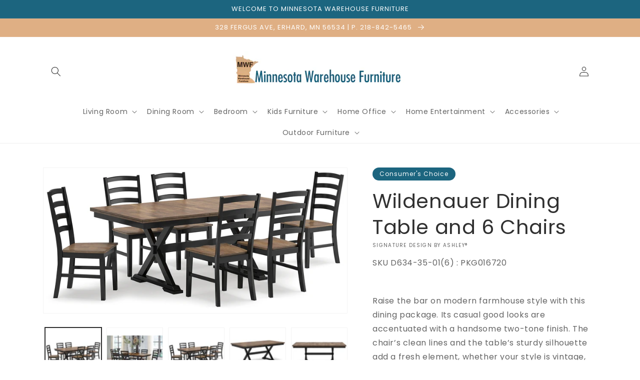

--- FILE ---
content_type: text/html; charset=utf-8
request_url: https://www.minnesotawarehousefurn.com/products/dining-table-and-6-chairs-26
body_size: 91551
content:
<!doctype html>
<html class="no-js" lang="en">
  <head>
    <meta charset="utf-8">
    <meta http-equiv="X-UA-Compatible" content="IE=edge">
    <meta name="viewport" content="width=device-width,initial-scale=1">
    <meta name="theme-color" content="">
    <link rel="canonical" href="https://www.minnesotawarehousefurn.com/products/dining-table-and-6-chairs-26">
    <link rel="preconnect" href="https://cdn.shopify.com" crossorigin><link rel="icon" type="image/png" href="//www.minnesotawarehousefurn.com/cdn/shop/files/Screenshot_2023-06-13_at_10.57.06_AM_32x32.png?v=1686675437"><link rel="preconnect" href="https://fonts.shopifycdn.com" crossorigin><title>
      Wildenauer Dining Table and 6 Chairs
 &ndash; Minnesota Warehouse and Amish Furniture</title>

    
      <meta name="description" content="Raise the bar on modern farmhouse style with this dining package. Its casual good looks are accentuated with a handsome two-tone finish. The chair’s clean lines and the table’s sturdy silhouette add a fresh element, whether your style is vintage, country or eclectic. This richly crafted set serves up charm wherever fol">
    

    

<meta property="og:site_name" content="Minnesota Warehouse and Amish Furniture">
<meta property="og:url" content="https://www.minnesotawarehousefurn.com/products/dining-table-and-6-chairs-26">
<meta property="og:title" content="Wildenauer Dining Table and 6 Chairs">
<meta property="og:type" content="product">
<meta property="og:description" content="Raise the bar on modern farmhouse style with this dining package. Its casual good looks are accentuated with a handsome two-tone finish. The chair’s clean lines and the table’s sturdy silhouette add a fresh element, whether your style is vintage, country or eclectic. This richly crafted set serves up charm wherever fol"><meta property="og:image" content="http://www.minnesotawarehousefurn.com/cdn/shop/files/studio_68e919716f4ce1869471760110465.jpg?v=1762904734">
  <meta property="og:image:secure_url" content="https://www.minnesotawarehousefurn.com/cdn/shop/files/studio_68e919716f4ce1869471760110465.jpg?v=1762904734">
  <meta property="og:image:width" content="1102">
  <meta property="og:image:height" content="525"><meta property="og:price:amount" content="0.00">
  <meta property="og:price:currency" content="USD"><meta name="twitter:card" content="summary_large_image">
<meta name="twitter:title" content="Wildenauer Dining Table and 6 Chairs">
<meta name="twitter:description" content="Raise the bar on modern farmhouse style with this dining package. Its casual good looks are accentuated with a handsome two-tone finish. The chair’s clean lines and the table’s sturdy silhouette add a fresh element, whether your style is vintage, country or eclectic. This richly crafted set serves up charm wherever fol">


    <script src="//www.minnesotawarehousefurn.com/cdn/shop/t/3/assets/global.js?v=173888970843598920471713890327" defer="defer"></script>
    <script>window.performance && window.performance.mark && window.performance.mark('shopify.content_for_header.start');</script><meta id="shopify-digital-wallet" name="shopify-digital-wallet" content="/52616986790/digital_wallets/dialog">
<link rel="alternate" type="application/json+oembed" href="https://www.minnesotawarehousefurn.com/products/dining-table-and-6-chairs-26.oembed">
<script async="async" src="/checkouts/internal/preloads.js?locale=en-US"></script>
<script id="shopify-features" type="application/json">{"accessToken":"bf13b4c249970d186827b1a98f9ed96d","betas":["rich-media-storefront-analytics"],"domain":"www.minnesotawarehousefurn.com","predictiveSearch":true,"shopId":52616986790,"locale":"en"}</script>
<script>var Shopify = Shopify || {};
Shopify.shop = "minnesota-warehouse-and-amish-furniture.myshopify.com";
Shopify.locale = "en";
Shopify.currency = {"active":"USD","rate":"1.0"};
Shopify.country = "US";
Shopify.theme = {"name":"IMR Dawn","id":136630468860,"schema_name":"Dawn","schema_version":"3.0.0","theme_store_id":null,"role":"main"};
Shopify.theme.handle = "null";
Shopify.theme.style = {"id":null,"handle":null};
Shopify.cdnHost = "www.minnesotawarehousefurn.com/cdn";
Shopify.routes = Shopify.routes || {};
Shopify.routes.root = "/";</script>
<script type="module">!function(o){(o.Shopify=o.Shopify||{}).modules=!0}(window);</script>
<script>!function(o){function n(){var o=[];function n(){o.push(Array.prototype.slice.apply(arguments))}return n.q=o,n}var t=o.Shopify=o.Shopify||{};t.loadFeatures=n(),t.autoloadFeatures=n()}(window);</script>
<script id="shop-js-analytics" type="application/json">{"pageType":"product"}</script>
<script defer="defer" async type="module" src="//www.minnesotawarehousefurn.com/cdn/shopifycloud/shop-js/modules/v2/client.init-shop-cart-sync_C5BV16lS.en.esm.js"></script>
<script defer="defer" async type="module" src="//www.minnesotawarehousefurn.com/cdn/shopifycloud/shop-js/modules/v2/chunk.common_CygWptCX.esm.js"></script>
<script type="module">
  await import("//www.minnesotawarehousefurn.com/cdn/shopifycloud/shop-js/modules/v2/client.init-shop-cart-sync_C5BV16lS.en.esm.js");
await import("//www.minnesotawarehousefurn.com/cdn/shopifycloud/shop-js/modules/v2/chunk.common_CygWptCX.esm.js");

  window.Shopify.SignInWithShop?.initShopCartSync?.({"fedCMEnabled":true,"windoidEnabled":true});

</script>
<script>(function() {
  var isLoaded = false;
  function asyncLoad() {
    if (isLoaded) return;
    isLoaded = true;
    var urls = ["\/\/www.powr.io\/powr.js?powr-token=minnesota-warehouse-and-amish-furniture.myshopify.com\u0026external-type=shopify\u0026shop=minnesota-warehouse-and-amish-furniture.myshopify.com","https:\/\/cdn.shopify.com\/s\/files\/1\/0526\/1698\/6790\/t\/2\/assets\/globo.formbuilder.init.js?v=1617402649\u0026shop=minnesota-warehouse-and-amish-furniture.myshopify.com"];
    for (var i = 0; i < urls.length; i++) {
      var s = document.createElement('script');
      s.type = 'text/javascript';
      s.async = true;
      s.src = urls[i];
      var x = document.getElementsByTagName('script')[0];
      x.parentNode.insertBefore(s, x);
    }
  };
  if(window.attachEvent) {
    window.attachEvent('onload', asyncLoad);
  } else {
    window.addEventListener('load', asyncLoad, false);
  }
})();</script>
<script id="__st">var __st={"a":52616986790,"offset":-21600,"reqid":"6375e3a5-7d60-4b5f-b0bc-afb10121fe05-1768813351","pageurl":"www.minnesotawarehousefurn.com\/products\/dining-table-and-6-chairs-26","u":"a240f24fa296","p":"product","rtyp":"product","rid":9152380240124};</script>
<script>window.ShopifyPaypalV4VisibilityTracking = true;</script>
<script id="captcha-bootstrap">!function(){'use strict';const t='contact',e='account',n='new_comment',o=[[t,t],['blogs',n],['comments',n],[t,'customer']],c=[[e,'customer_login'],[e,'guest_login'],[e,'recover_customer_password'],[e,'create_customer']],r=t=>t.map((([t,e])=>`form[action*='/${t}']:not([data-nocaptcha='true']) input[name='form_type'][value='${e}']`)).join(','),a=t=>()=>t?[...document.querySelectorAll(t)].map((t=>t.form)):[];function s(){const t=[...o],e=r(t);return a(e)}const i='password',u='form_key',d=['recaptcha-v3-token','g-recaptcha-response','h-captcha-response',i],f=()=>{try{return window.sessionStorage}catch{return}},m='__shopify_v',_=t=>t.elements[u];function p(t,e,n=!1){try{const o=window.sessionStorage,c=JSON.parse(o.getItem(e)),{data:r}=function(t){const{data:e,action:n}=t;return t[m]||n?{data:e,action:n}:{data:t,action:n}}(c);for(const[e,n]of Object.entries(r))t.elements[e]&&(t.elements[e].value=n);n&&o.removeItem(e)}catch(o){console.error('form repopulation failed',{error:o})}}const l='form_type',E='cptcha';function T(t){t.dataset[E]=!0}const w=window,h=w.document,L='Shopify',v='ce_forms',y='captcha';let A=!1;((t,e)=>{const n=(g='f06e6c50-85a8-45c8-87d0-21a2b65856fe',I='https://cdn.shopify.com/shopifycloud/storefront-forms-hcaptcha/ce_storefront_forms_captcha_hcaptcha.v1.5.2.iife.js',D={infoText:'Protected by hCaptcha',privacyText:'Privacy',termsText:'Terms'},(t,e,n)=>{const o=w[L][v],c=o.bindForm;if(c)return c(t,g,e,D).then(n);var r;o.q.push([[t,g,e,D],n]),r=I,A||(h.body.append(Object.assign(h.createElement('script'),{id:'captcha-provider',async:!0,src:r})),A=!0)});var g,I,D;w[L]=w[L]||{},w[L][v]=w[L][v]||{},w[L][v].q=[],w[L][y]=w[L][y]||{},w[L][y].protect=function(t,e){n(t,void 0,e),T(t)},Object.freeze(w[L][y]),function(t,e,n,w,h,L){const[v,y,A,g]=function(t,e,n){const i=e?o:[],u=t?c:[],d=[...i,...u],f=r(d),m=r(i),_=r(d.filter((([t,e])=>n.includes(e))));return[a(f),a(m),a(_),s()]}(w,h,L),I=t=>{const e=t.target;return e instanceof HTMLFormElement?e:e&&e.form},D=t=>v().includes(t);t.addEventListener('submit',(t=>{const e=I(t);if(!e)return;const n=D(e)&&!e.dataset.hcaptchaBound&&!e.dataset.recaptchaBound,o=_(e),c=g().includes(e)&&(!o||!o.value);(n||c)&&t.preventDefault(),c&&!n&&(function(t){try{if(!f())return;!function(t){const e=f();if(!e)return;const n=_(t);if(!n)return;const o=n.value;o&&e.removeItem(o)}(t);const e=Array.from(Array(32),(()=>Math.random().toString(36)[2])).join('');!function(t,e){_(t)||t.append(Object.assign(document.createElement('input'),{type:'hidden',name:u})),t.elements[u].value=e}(t,e),function(t,e){const n=f();if(!n)return;const o=[...t.querySelectorAll(`input[type='${i}']`)].map((({name:t})=>t)),c=[...d,...o],r={};for(const[a,s]of new FormData(t).entries())c.includes(a)||(r[a]=s);n.setItem(e,JSON.stringify({[m]:1,action:t.action,data:r}))}(t,e)}catch(e){console.error('failed to persist form',e)}}(e),e.submit())}));const S=(t,e)=>{t&&!t.dataset[E]&&(n(t,e.some((e=>e===t))),T(t))};for(const o of['focusin','change'])t.addEventListener(o,(t=>{const e=I(t);D(e)&&S(e,y())}));const B=e.get('form_key'),M=e.get(l),P=B&&M;t.addEventListener('DOMContentLoaded',(()=>{const t=y();if(P)for(const e of t)e.elements[l].value===M&&p(e,B);[...new Set([...A(),...v().filter((t=>'true'===t.dataset.shopifyCaptcha))])].forEach((e=>S(e,t)))}))}(h,new URLSearchParams(w.location.search),n,t,e,['guest_login'])})(!0,!0)}();</script>
<script integrity="sha256-4kQ18oKyAcykRKYeNunJcIwy7WH5gtpwJnB7kiuLZ1E=" data-source-attribution="shopify.loadfeatures" defer="defer" src="//www.minnesotawarehousefurn.com/cdn/shopifycloud/storefront/assets/storefront/load_feature-a0a9edcb.js" crossorigin="anonymous"></script>
<script data-source-attribution="shopify.dynamic_checkout.dynamic.init">var Shopify=Shopify||{};Shopify.PaymentButton=Shopify.PaymentButton||{isStorefrontPortableWallets:!0,init:function(){window.Shopify.PaymentButton.init=function(){};var t=document.createElement("script");t.src="https://www.minnesotawarehousefurn.com/cdn/shopifycloud/portable-wallets/latest/portable-wallets.en.js",t.type="module",document.head.appendChild(t)}};
</script>
<script data-source-attribution="shopify.dynamic_checkout.buyer_consent">
  function portableWalletsHideBuyerConsent(e){var t=document.getElementById("shopify-buyer-consent"),n=document.getElementById("shopify-subscription-policy-button");t&&n&&(t.classList.add("hidden"),t.setAttribute("aria-hidden","true"),n.removeEventListener("click",e))}function portableWalletsShowBuyerConsent(e){var t=document.getElementById("shopify-buyer-consent"),n=document.getElementById("shopify-subscription-policy-button");t&&n&&(t.classList.remove("hidden"),t.removeAttribute("aria-hidden"),n.addEventListener("click",e))}window.Shopify?.PaymentButton&&(window.Shopify.PaymentButton.hideBuyerConsent=portableWalletsHideBuyerConsent,window.Shopify.PaymentButton.showBuyerConsent=portableWalletsShowBuyerConsent);
</script>
<script>
  function portableWalletsCleanup(e){e&&e.src&&console.error("Failed to load portable wallets script "+e.src);var t=document.querySelectorAll("shopify-accelerated-checkout .shopify-payment-button__skeleton, shopify-accelerated-checkout-cart .wallet-cart-button__skeleton"),e=document.getElementById("shopify-buyer-consent");for(let e=0;e<t.length;e++)t[e].remove();e&&e.remove()}function portableWalletsNotLoadedAsModule(e){e instanceof ErrorEvent&&"string"==typeof e.message&&e.message.includes("import.meta")&&"string"==typeof e.filename&&e.filename.includes("portable-wallets")&&(window.removeEventListener("error",portableWalletsNotLoadedAsModule),window.Shopify.PaymentButton.failedToLoad=e,"loading"===document.readyState?document.addEventListener("DOMContentLoaded",window.Shopify.PaymentButton.init):window.Shopify.PaymentButton.init())}window.addEventListener("error",portableWalletsNotLoadedAsModule);
</script>

<script type="module" src="https://www.minnesotawarehousefurn.com/cdn/shopifycloud/portable-wallets/latest/portable-wallets.en.js" onError="portableWalletsCleanup(this)" crossorigin="anonymous"></script>
<script nomodule>
  document.addEventListener("DOMContentLoaded", portableWalletsCleanup);
</script>

<link id="shopify-accelerated-checkout-styles" rel="stylesheet" media="screen" href="https://www.minnesotawarehousefurn.com/cdn/shopifycloud/portable-wallets/latest/accelerated-checkout-backwards-compat.css" crossorigin="anonymous">
<style id="shopify-accelerated-checkout-cart">
        #shopify-buyer-consent {
  margin-top: 1em;
  display: inline-block;
  width: 100%;
}

#shopify-buyer-consent.hidden {
  display: none;
}

#shopify-subscription-policy-button {
  background: none;
  border: none;
  padding: 0;
  text-decoration: underline;
  font-size: inherit;
  cursor: pointer;
}

#shopify-subscription-policy-button::before {
  box-shadow: none;
}

      </style>
<script id="sections-script" data-sections="main-product,header,footer" defer="defer" src="//www.minnesotawarehousefurn.com/cdn/shop/t/3/compiled_assets/scripts.js?428"></script>
<script>window.performance && window.performance.mark && window.performance.mark('shopify.content_for_header.end');</script>


    <style data-shopify>
      @font-face {
  font-family: Poppins;
  font-weight: 400;
  font-style: normal;
  font-display: swap;
  src: url("//www.minnesotawarehousefurn.com/cdn/fonts/poppins/poppins_n4.0ba78fa5af9b0e1a374041b3ceaadf0a43b41362.woff2") format("woff2"),
       url("//www.minnesotawarehousefurn.com/cdn/fonts/poppins/poppins_n4.214741a72ff2596839fc9760ee7a770386cf16ca.woff") format("woff");
}

      @font-face {
  font-family: Poppins;
  font-weight: 700;
  font-style: normal;
  font-display: swap;
  src: url("//www.minnesotawarehousefurn.com/cdn/fonts/poppins/poppins_n7.56758dcf284489feb014a026f3727f2f20a54626.woff2") format("woff2"),
       url("//www.minnesotawarehousefurn.com/cdn/fonts/poppins/poppins_n7.f34f55d9b3d3205d2cd6f64955ff4b36f0cfd8da.woff") format("woff");
}

      @font-face {
  font-family: Poppins;
  font-weight: 400;
  font-style: italic;
  font-display: swap;
  src: url("//www.minnesotawarehousefurn.com/cdn/fonts/poppins/poppins_i4.846ad1e22474f856bd6b81ba4585a60799a9f5d2.woff2") format("woff2"),
       url("//www.minnesotawarehousefurn.com/cdn/fonts/poppins/poppins_i4.56b43284e8b52fc64c1fd271f289a39e8477e9ec.woff") format("woff");
}

      @font-face {
  font-family: Poppins;
  font-weight: 700;
  font-style: italic;
  font-display: swap;
  src: url("//www.minnesotawarehousefurn.com/cdn/fonts/poppins/poppins_i7.42fd71da11e9d101e1e6c7932199f925f9eea42d.woff2") format("woff2"),
       url("//www.minnesotawarehousefurn.com/cdn/fonts/poppins/poppins_i7.ec8499dbd7616004e21155106d13837fff4cf556.woff") format("woff");
}

      @font-face {
  font-family: Poppins;
  font-weight: 400;
  font-style: normal;
  font-display: swap;
  src: url("//www.minnesotawarehousefurn.com/cdn/fonts/poppins/poppins_n4.0ba78fa5af9b0e1a374041b3ceaadf0a43b41362.woff2") format("woff2"),
       url("//www.minnesotawarehousefurn.com/cdn/fonts/poppins/poppins_n4.214741a72ff2596839fc9760ee7a770386cf16ca.woff") format("woff");
}


      :root {
        --font-body-family: Poppins, sans-serif;
        --font-body-style: normal;
        --font-body-weight: 400;

        --font-heading-family: Poppins, sans-serif;
        --font-heading-style: normal;
        --font-heading-weight: 400;

        --font-body-scale: 1.0;
        --font-heading-scale: 1.0;

        --color-base-text: 48, 48, 48;
        --color-shadow: 48, 48, 48;
        --color-base-background-1: 255, 255, 255;
        --color-base-background-2: 243, 243, 243;
        --color-base-solid-button-labels: 255, 255, 255;
        --color-base-outline-button-labels: 18, 18, 18;
        --color-base-accent-1: 223, 175, 132;
        --color-base-accent-2: 28, 101, 127;
        --color-sale-badge: 18, 18, 18;
        --color-sold-out-badge: 18, 18, 18;
        --color-consumers-coice-badge: 28, 101, 127;
        --color-evc-badge: 18, 18, 18;
        --color-custom-badge: 51, 79, 180;
        --color-in-stock: 60, 147, 66;
        --color-low-stock: 233, 145, 20;
        --color-no-stock: 191, 38, 47;

        --payment-terms-background-color: #FFFFFF;

        --gradient-base-background-1: #FFFFFF;
        --gradient-base-background-2: #F3F3F3;
        --gradient-base-accent-1: #dfaf84;
        --gradient-base-accent-2: #1c657f;

        --media-padding: px;
        --media-border-opacity: 0.05;
        --media-border-width: 1px;
        --media-radius: 0px;
        --media-shadow-opacity: 0.0;
        --media-shadow-horizontal-offset: 0px;
        --media-shadow-vertical-offset: 0px;
        --media-shadow-blur-radius: 0px;

        --page-width: 120rem;
        --page-width-margin: 0rem;

        --card-image-padding: 0.0rem;
        --card-corner-radius: 0.0rem;
        --card-text-alignment: left;
        --card-border-width: 0.0rem;
        --card-border-opacity: 0.0;
        --card-shadow-opacity: 0.1;
        --card-shadow-horizontal-offset: 0.0rem;
        --card-shadow-vertical-offset: 0.0rem;
        --card-shadow-blur-radius: 0.0rem;

        --badge-corner-radius: 4.0rem;

        --popup-border-width: 1px;
        --popup-border-opacity: 0.1;
        --popup-corner-radius: 0px;
        --popup-shadow-opacity: 0.0;
        --popup-shadow-horizontal-offset: 0px;
        --popup-shadow-vertical-offset: 0px;
        --popup-shadow-blur-radius: 0px;

        --drawer-border-width: 1px;
        --drawer-border-opacity: 0.1;
        --drawer-shadow-opacity: 0.0;
        --drawer-shadow-horizontal-offset: 0px;
        --drawer-shadow-vertical-offset: 0px;
        --drawer-shadow-blur-radius: 0px;

        --spacing-sections-desktop: 0px;
        --spacing-sections-mobile: 0px;

        --grid-desktop-vertical-spacing: 8px;
        --grid-desktop-horizontal-spacing: 8px;
        --grid-mobile-vertical-spacing: 4px;
        --grid-mobile-horizontal-spacing: 4px;

        --text-boxes-border-opacity: 0.0;
        --text-boxes-border-width: 0px;
        --text-boxes-radius: 0px;
        --text-boxes-shadow-opacity: 0.0;
        --text-boxes-shadow-horizontal-offset: 0px;
        --text-boxes-shadow-vertical-offset: 0px;
        --text-boxes-shadow-blur-radius: 0px;

        --buttons-radius: 0px;
        --buttons-radius-outset: 0px;
        --buttons-border-width: 1px;
        --buttons-border-opacity: 1.0;
        --buttons-shadow-opacity: 0.0;
        --buttons-shadow-horizontal-offset: 0px;
        --buttons-shadow-vertical-offset: 0px;
        --buttons-shadow-blur-radius: 0px;
        --buttons-border-offset: 0px;

        --inputs-radius: 0px;
        --inputs-border-width: 1px;
        --inputs-border-opacity: 0.55;
        --inputs-shadow-opacity: 0.0;
        --inputs-shadow-horizontal-offset: 0px;
        --inputs-margin-offset: 0px;
        --inputs-shadow-vertical-offset: 0px;
        --inputs-shadow-blur-radius: 0px;
        --inputs-radius-outset: 0px;

        --variant-pills-radius: 40px;
        --variant-pills-border-width: 1px;
        --variant-pills-border-opacity: 0.55;
        --variant-pills-shadow-opacity: 0.0;
        --variant-pills-shadow-horizontal-offset: 0px;
        --variant-pills-shadow-vertical-offset: 0px;
        --variant-pills-shadow-blur-radius: 0px;
      }

      *,
      *::before,
      *::after {
        box-sizing: inherit;
      }

      html {
        box-sizing: border-box;
        font-size: calc(var(--font-body-scale) * 62.5%);
        height: 100%;
      }

      body {
        display: grid;
        grid-template-rows: auto auto 1fr auto;
        grid-template-columns: 100%;
        min-height: 100%;
        margin: 0;
        font-size: 1.5rem;
        letter-spacing: 0.06rem;
        line-height: calc(1 + 0.8 / var(--font-body-scale));
        font-family: var(--font-body-family);
        font-style: var(--font-body-style);
        font-weight: var(--font-body-weight);
      }

      @media screen and (min-width: 750px) {
        body {
          font-size: 1.6rem;
        }
      }
    </style>

    <link href="//www.minnesotawarehousefurn.com/cdn/shop/t/3/assets/base.css?v=97533154621372069501695326784" rel="stylesheet" type="text/css" media="all" />
<link rel="preload" as="font" href="//www.minnesotawarehousefurn.com/cdn/fonts/poppins/poppins_n4.0ba78fa5af9b0e1a374041b3ceaadf0a43b41362.woff2" type="font/woff2" crossorigin><link rel="preload" as="font" href="//www.minnesotawarehousefurn.com/cdn/fonts/poppins/poppins_n4.0ba78fa5af9b0e1a374041b3ceaadf0a43b41362.woff2" type="font/woff2" crossorigin><link rel="stylesheet" href="//www.minnesotawarehousefurn.com/cdn/shop/t/3/assets/component-predictive-search.css?v=165644661289088488651684422976" media="print" onload="this.media='all'"><script>document.documentElement.className = document.documentElement.className.replace('no-js', 'js');
    if (Shopify.designMode) {
      document.documentElement.classList.add('shopify-design-mode');
    }
    </script>
    
    
  <!-- BEGIN app block: shopify://apps/sa-request-a-quote/blocks/app-embed-block/56d84fcb-37c7-4592-bb51-641b7ec5eef0 -->


<script type="text/javascript">
    var config = {"settings":{"app_url":"https:\/\/quote.globosoftware.net","shop_url":"minnesota-warehouse-and-amish-furniture.myshopify.com","domain":"www.minnesotawarehousefurn.com","new_frontend":1,"new_setting":1,"front_shop_url":"www.minnesotawarehousefurn.com","collection_enable":"0","product_enable":"1","rfq_page":"request-for-quote","rfq_history":"quotes-history","lang_translations":[],"lang_translationsFormbuilder":[],"selector":{"productForm":[".form[action*=\"\/cart\/add\"]",".product-form form[action*=\"\/cart\/add\"]"],"addtocart_selector":".product-form__submit, [name=\"add\"], [type=\"submit\"]","addToCartTextElement":"[data-add-to-cart-text], span","collectionProductForm":".quick-add .form[action*=\"\/cart\/add\"], form[id*=\"quick-add-template\"], .grid__item .form[action=\"\/cart\/add\"]","collectionAddToCartSelector":".form .quick-add__submit, form [name=\"add\"], form [type=\"submit\"]","productCollectionItem":"li.grid__item, li[data-product-handle], .product__info-wrapper.grid__item","productCollectionHref":"a[href*=\"\/products\/\"]","quickViewSelector":"modal-opener .quick-add__submit, .quickview-btn","quickViewProductForm":".quick-add-modal .form, [id*=\"product-form-quickadd\"]","searchResultSelector":".predictive-search","searchResultItemSelector":".predictive-search__list-item, .predictive-search__result-group ul li","price_selector":".lh-price, .product__info-container [id*=\"price-template\"] .price:not(.price--on-sale) .price__regular .price-item--regular, .product__info-container [id*=\"price-template\"] .price.price--on-sale .price__sale .price-item--sale, .card-information .price__container, .product__info-container .price__container, .predictive-search__item-content .price__container","buynow_selector":".shopify-payment-button","quantity_selector":"[name=\"quantity\"], input.quantity, [name=\"qty\"]","variantSelector":".product-form__variants, .ga-product_variant_select, select[name=\"id\"], input[name=\"id\"], .qview-variants \u003e select, select[name=\"id[]\"], input[name=\"grfqId\"], select[name=\"idGlobo\"]","variantActivator":"variant-selects .product-form__input select, variant-radios .product-form__input input","checkout_btn":"input[type=\"submit\"][name=\"checkout\"], button[type=\"submit\"][name=\"checkout\"]","quoteCounter":".quotecounter .bigquotecounter, .cart-icon .quotecount, cart-icon .count, [id=\"quoteCount\"], .quoteCount, .g-quote-item span.g-badge, .medium-up--hide.small--one-half .site-header__cart span.quotecount","positionButton":".g-atc","positionCollectionButton":".card__content .card-information","positionQuickviewButton":".g-quickview-atc","positionFeatureButton":".g-feature-atc","positionSearchButton":".g-feature-atc","positionLoginButton":".g-login-btn","theme_name":"Dawn","theme_store_id":887,"cssDefaultforTheme":{"button":"button"}},"classes":{"rfqButton":"rfq-btn","rfqCollectionButton":"rfq-collection-btn","rfqCartButton":"rfq-btn-cart","rfqLoginButton":"grfq-login-to-see-price-btn","rfqTheme":"rfq-theme","rfqHidden":"rfq-hidden","rfqHidePrice":"GRFQHidePrice","rfqHideAtcBtn":"GRFQHideAddToCartButton","rfqHideBuynowBtn":"GRFQHideBuyNowButton","rfqCollectionContent":"rfq-collection-content","rfqCollectionLoaded":"rfq-collection-loaded","rfqCollectionItem":"rfq-collection-item","rfqCollectionVariantSelector":"rfq-variant-id","rfqSingleProductForm":"rfq-product-form","rfqCollectionProductForm":"rfq-collection-form","rfqFeatureProductForm":"rfq-feature-form","rfqQuickviewProductForm":"rfq-quickview-form","rfqCollectionActivator":"rfq-variant-selector"},"translation_default":{"button":"Check Availability","popupsuccess":"The product %s is added to your quote.","popupproductselection":"","popupreviewinformation":"","popupcontactinformation":"","popupcontinue":"Continue Shopping","popupviewquote":"View Request Summary","popupnextstep":"Next step","popuppreviousstep":"Previous step","productsubheading":"Enter your quote quantity for each variant","popupcontactinformationheading":"Contact information","popupcontactinformationsubheading":"In order to reach out to you we would like to know a bit more about you.","popupback":"Back","popupupdate":"Update","popupproducts":"Products","popupproductssubheading":"The following products will be added to your quote request","popupthankyou":"Thank you","toast_message":"Product added to quote","pageempty":"Your quote is currently empty.","pagebutton":"Submit Request","pagesubmitting":"Submitting Request","pagesuccess":"Thank you for submitting a request a quote!","pagecontinueshopping":"Continue Shopping","pageimage":"","pageproduct":"Product","pagevendor":"Vendor","pagesku":"SKU","pageoption":"Option","pagequantity":"Quantity","pageprice":"Price","pagetotal":"Total","pagesubtotal":"Subtotal","pageremove":"Remove","error_messages":{"required":"Please fill in this field","invalid_email":"Invalid email","file_size_limit":"File size exceed limit","file_not_allowed":"File extension is not allowed","required_captcha":"Please verify captcha"},"historylogin":"You have to {login|login} to use Quote history feature.","historyempty":"You haven't placed any quote yet.","historyaccount":"Account Information","historycustomer":"Customer Name","historyid":"","historydate":"Date","historyitems":"Items","historyaction":"Action","historyview":"View","login_to_show_price_button":"Login to see price","message_toast":"Product added to quote"},"show_buynow":2,"show_atc":2,"show_price":2,"convert_cart_enable":"2","redirectUrl":"","message_type_afteratq":"popup","require_login":0,"login_to_show_price":0,"login_to_show_price_button_background":"transparent","login_to_show_price_button_text_color":"inherit","money_format":"$","money_format_full":"${{amount}}","rules":{"all":{"enable":true},"manual":{"enable":false,"manual_products":null},"automate":{"enable":false,"automate_rule":[{"value":"","where":"CONTAINS","select":"TITLE"}],"automate_operator":"and"}},"hide_price_rule":{"manual":{"ids":[]},"automate":{"operator":"and","rule":[{"select":"TITLE","value":null,"where":"CONTAINS"}]}},"settings":{"historylogin":"You have to {login|login} to use Quote history feature."},"file_extension":["pdf","jpg","jpeg","psd"],"reCAPTCHASiteKey":"","product_field_display":["option"],"form_elements":[{"id":442361,"form_id":13605,"code":"name","type":"text","subtype":null,"label":"Name","default":null,"placeholder":"Enter your name","className":null,"maxlength":null,"rows":null,"required":1,"validate":null,"allow_multiple":null,"width":"50","description":null,"created_at":"2023-06-15 14:34:38","updated_at":"2023-06-15 14:34:38"},{"id":442362,"form_id":13605,"code":"email","type":"text","subtype":null,"label":"Email","default":null,"placeholder":"Enter your email","className":null,"maxlength":null,"rows":null,"required":1,"validate":null,"allow_multiple":null,"width":"50","description":null,"created_at":"2023-06-15 14:34:38","updated_at":"2023-06-15 14:34:38"},{"id":442363,"form_id":13605,"code":"message","type":"textarea","subtype":null,"label":"Message","default":null,"placeholder":"Message","className":null,"maxlength":null,"rows":null,"required":1,"validate":null,"allow_multiple":null,"width":"50","description":null,"created_at":"2023-06-15 14:34:38","updated_at":"2023-06-15 14:34:38"}],"quote_widget_enable":false,"quote_widget_action":"go_to_quote_page","quote_widget_icon":"","quote_widget_label":"Quotes ({numOfItem})","quote_widget_background":"#000","quote_widget_color":"#fff","quote_widget_position":"#000","enable_custom_price":"0","button_background":"","button_color":"","buttonfont":"px","popup_primary_bg_color":"#5b227d","appearance":[]}}
    window.GRFQConfigs = window.GRFQConfigs || {};
    
    GRFQConfigs.classes = {
        rfqButton: 'rfq-btn',
        rfqCollectionButton: 'rfq-collection-btn',
        rfqCartButton: 'rfq-btn-cart',
        rfqLoginButton: 'grfq-login-to-see-price-btn',
        rfqTheme: 'rfq-theme',
        rfqHidden: 'rfq-hidden',
        rfqHidePrice: 'GRFQHidePrice',
        rfqHideAtcBtn: 'GRFQHideAddToCartButton',
        rfqHideBuynowBtn: 'GRFQHideBuyNowButton',
        rfqCollectionContent: 'rfq-collection-content',
        rfqCollectionLoaded: 'rfq-collection-loaded',
        rfqCollectionItem: 'rfq-collection-item',
        rfqCollectionVariantSelector: 'rfq-variant-id',
        rfqSingleProductForm: 'rfq-product-form',
        rfqCollectionProductForm: 'rfq-collection-form',
        rfqFeatureProductForm: 'rfq-feature-form',
        rfqQuickviewProductForm: 'rfq-quickview-form',
        rfqCollectionActivator: 'rfq-variant-selector'
    }
    GRFQConfigs.selector = {
        productForm: [
            ".home-product form[action*=\"/cart/add\"]",
            ".shop-product form[action*=\"/cart/add\"]",
            "#shopify-section-featured-product form[action*=\"/cart/add\"]",
            "form.apb-product-form",
            ".product-form__buy-buttons form[action*=\"/cart/add\"]",
            "product-form form[action*=\"/cart/add\"]",
            ".product-form form[action*=\"/cart/add\"]",
            ".product-page form[action*=\"/cart/add\"]",
            ".product-add form[action*=\"/cart/add\"]",
            "[id*=\"ProductSection--\"] form[action*=\"/cart/add\"]",
            "form#add-to-cart-form",
            "form.sf-cart__form",
            "form.productForm",
            "form.product-form",
            "form.product-single__form",
            "form.shopify-product-form:not(#product-form-installment)",
            "form.atc-form",
            "form.atc-form-mobile",
            "form[action*=\"/cart/add\"]:not([hidden]):not(#product-form-installment)"
        ],
        addtocart_selector: "#shopify_add_to_cart,.product-form .btn-cart,.js-product-button-add-to-cart,.shopify-product-form .btn-addtocart,#product-add-to-cart,.shopify-product-form .add_to_cart,.product-details__add-to-cart-button,.shopify-product-form .product-submit,.product-form__cart-buttons,.shopify-product-form input[type=\"submit\"],.js-product-form button[type=\"submit\"],form.product-purchase-form button[type=\"submit\"],#addToCart,#AddToCart,[data-btn-type=\"add-to-cart\"],.default-cart-button__button,.shopify-product-form button[data-add-to-cart],form[data-product-form] .add-to-cart-btn,.product__submit__add,.product-form .add-to-cart-button,.product-form__cart-submit,.shopify-product-form button[data-product-add],#AddToCart--product-template,.product-buy-buttons--cta,.product-form__add-btn,form[data-type=\"add-to-cart-form\"] .product__add-to-cart,.productForm .productForm-submit,.ProductForm__AddToCart,.shopify-product-form .btn--add-to-cart,.ajax-product-form button[data-add-to-cart],.shopify-product-form .product__submit__add,form[data-product-form] .add-to-cart,.product-form .product__submit__add,.shopify-product-form button[type=\"submit\"][data-add-button],.product-form .product-form__add-button,.product-form__submit,.product-single__form .add-to-cart,form#AddToCartForm button#AddToCart,form.shopify-product-form button.add-to-cart,form[action*=\"/cart/add\"] [name=\"add\"],form[action*=\"/cart/add\"] button#AddToCartDesk, form[data-product-form] button[data-product-add], .product-form--atc-button[data-product-atc], .globo-validationForm, button.single_add_to_cart_button, input#AddToCart-product-template, button[data-action=\"add-to-cart\"], .product-details-wrapper .add-to-cart input, form.product-menu-form .product-menu-button[data-product-menu-button-atc], .product-add input#AddToCart, #product-content #add-to-cart #addToCart, .product-form-submit-wrap .add-to-cart-button, .productForm-block .productForm-submit, .btn-wrapper-c .add, .product-submit input.add-to-cart, .form-element-quantity-submit .form-element-submit-button, .quantity-submit-row__submit input, form#AddToCartForm .product-add input#addToCart, .product__form .product__add-to-cart, #product-description form .product-add .add, .product-add input.button.product-add-available, .globo__validation-default, #product-area .product-details-wrapper .options .selector-wrapper .submit,.product_type_simple add_to_cart_button,.pr_atc,.js-product-button-add-to-cart,.product-cta,.tt-btn-addtocart,.product-card-interaction,.product-item__quick-form,.product--quick-add,.btn--quick[data-add-to-cart],.product-card-btn__btn,.productitem--action-atc,.quick-add-btn,.quick-add-button,.product-item__quick-add-button,add-to-cart,.cartButton,.product_after_shop_loop_buttons,.quick-buy-product-form .pb-button-shadow,.product-form__submit,.quick-add__submit,.product__submit__add,form #AddToCart-product-template, form #AddToCart, form #addToCart-product-template, form .product__add-to-cart-button, form .product-form__cart-submit, form .add-to-cart, form .cart-functions > button, form .productitem--action-atc, form .product-form--atc-button, form .product-menu-button-atc, form .product__add-to-cart, form .add-to-cart-button, form #addToCart, form .product-detail__form__action > button, form .product-form-submit-wrap > input, form .product-form input[type=\"submit\"], form input.submit, form .add_to_cart, form .product-item-quick-shop, form #add-to-cart, form .productForm-submit, form .add-to-cart-btn, form .product-single__add-btn, form .quick-add--add-button, form .product-page--add-to-cart, form .addToCart, form .product-form .form-actions, form .button.add, form button#add, form .addtocart, form .AddtoCart, form .product-add input.add, form button#purchase, form[action*=\"/cart/add\"] button[type=\"submit\"], form .product__form button[type=\"submit\"], form #AddToCart--product-template",
        addToCartTextElement: "[data-add-to-cart-text], [data-button-text], .button-text, *:not(.icon):not(.spinner):not(.no-js):not(.spinner-inner-1):not(.spinner-inner-2):not(.spinner-inner-3)",
        collectionProductForm: ".spf-product__form, form[action*=\"/cart/add\"]",
        collectionAddToCartSelector: ".collectionPreorderAddToCartBtn, [type=\"submit\"]:not(.quick-add__submit), [name=\"add\"]:not(.quick-add__submit), .add-to-cart-btn, .pt-btn-addtocart, .js-add-to-cart, .tt-btn-addtocart, .spf-product__form-btn-addtocart, .ProductForm__AddToCart, button.gt_button.gt_product-button--add-to-cart, .button--addToCart",
        productCollectionItem: ".grid__item, .product-item, .card > .card__content .card__information,.collection-product-card,.sf__pcard,.product-item__content,.products .product-col,.pr_list_item,.pr_grid_item,.product-wrap,.tt-layout-product-item .tt-product,.products-grid .grid-item,.product-grid .indiv-product, .product-list [data-product-item],.product-list .product-block,.collection-products .collection-product,.collection__grid-loop .product-index,.product-thumbnail[data-product-thumbnail],.filters-results .product-list .card,.product-loop .product-index,#main-collection-product-grid .product-index,.collection-container .product,.featured-collection .product,.collection__grid-item,.collection-product,[data-product-grid-item],.product-grid-item.product-grid-item--featured,.collection__products .product-grid-item, .collection-alternating-product,.product-list-item, .collection-product-grid [class*=\"column\"],.collection-filters .product-grid-item, .featured-collection__content .featured-collection__item,.collection-grid .grid-item.grid-product,#CollectionProductGrid .collection-list li,.collection__products .product-item,.collection__products .product-item,#main-collection-product-grid .product-loop__item,.product-loop .product-loop__item, .products #ajaxSection c:not(.card-price),#main-collection-products .product,.grid.gap-theme > li,.mainCollectionProductGrid .grid .block-product,.collection-grid-main .items-start > .block, .s-collection__products .c-product-item,.products-grid .product,[data-section-type=\"collection\"] .group.block,.blocklayout .block.product,.sf__pcard,.product-grid .product-block,.product-list .product-block .product-block__inner, .collection.grid .product-item .product-item__wrapper,.collection--body--grid .product--root,.o-layout__item .product-card,.productgrid--items .productgrid--item .productitem,.box__collection,.collection-page__product,.collection-grid__row .product-block .product-block__inner,.ProductList .Grid__Cell .ProductItem .ProductItem__Wrapper,.items .item .item__inner,.grid-flex .product-block,.product-loop .product,.collection__products .product-tile,.product-list .product-item, .product-grid .grid-item .grid-item__content,.collection .product-item, .collection__grid .product-card .product-card-info,.collection-list .block,.collection__products .product-item,.product--root[data-product-view=grid],.grid__wrapper .product-loop__item,.collection__list-item, #CollectionSection .grid-uniform .grid-item, #shopify-section-collection-template .product-item, .collections__products .featured-collections__item, .collection-grid-section:not(.shopify-section),.spf-product-card,.product-grid-item,.productitem, .type-product-grid-item, .product-details, .featured-product-content",
        productCollectionHref: "h3[data-href*=\"/products/\"], div[data-href*=\"/products/\"], a.product-block__link[href*=\"/products/\"], a.indiv-product__link[href*=\"/products/\"], a.thumbnail__link[href*=\"/products/\"], a.product-item__link[href*=\"/products/\"], a.product-card__link[href*=\"/products/\"], a.product-card-link[href*=\"/products/\"], a.product-block__image__link[href*=\"/products/\"], a.stretched-link[href*=\"/products/\"], a.grid-product__link[href*=\"/products/\"], a.product-grid-item--link[href*=\"/products/\"], a.product-link[href*=\"/products/\"], a.product__link[href*=\"/products/\"], a.full-unstyled-link[href*=\"/products/\"], a.grid-item__link[href*=\"/products/\"], a.grid-product__link[href*=\"/products/\"], a[data-product-page-link][href*=\"/products/\"], a[href*=\"/products/\"]:not(.logo-bar__link,.ButtonGroup__Item.Button,.menu-promotion__link,.site-nav__link,.mobile-nav__link,.hero__sidebyside-image-link,.announcement-link,.breadcrumbs-list__link,.single-level-link,.d-none,.icon-twitter,.icon-facebook,.icon-pinterest,#btn,.list-menu__item.link.link--tex,.btnProductQuickview,.index-banner-slides-each,.global-banner-switch,.sub-nav-item-link,.announcement-bar__link)",
        quickViewSelector: "a.quickview-icon.quickview, .qv-icon, .previewer-button, .sca-qv-button, .product-item__action-button[data-action=\"open-modal\"], .boost-pfs-quickview-btn, .collection-product[data-action=\"show-product\"], button.product-item__quick-shop-button, .product-item__quick-shop-button-wrapper, .open-quick-view, .product-item__action-button[data-action=\"open-modal\"], .tt-btn-quickview, .product-item-quick-shop .available, .quickshop-trigger, .productitem--action-trigger:not(.productitem--action-atc), .quick-product__btn, .thumbnail, .quick_shop, a.sca-qv-button, .overlay, .quick-view, .open-quick-view, [data-product-card-link], a[rel=\"quick-view\"], a.quick-buy, div.quickview-button > a, .block-inner a.more-info, .quick-shop-modal-trigger, a.quick-view-btn, a.spo-quick-view, div.quickView-button, a.product__label--quick-shop, span.trigger-quick-view, a.act-quickview-button, a.product-modal, [data-quickshop-full], [data-quickshop-slim], [data-quickshop-trigger], .quick_view_btn, .js-quickview-trigger, [id*=\"quick-add-template\"], .js-quickbuy-button",
        quickViewProductForm: ".qv-form, .qview-form, .description-wrapper_content, .wx-product-wrapper, #sca-qv-add-item-form, .product-form, #boost-pfs-quickview-cart-form, .product.preview .shopify-product-form, .product-details__form, .gfqv-product-form, #ModalquickView form#modal_quick_view, .quick_view_form, .product_form, .quick-buy__product-form, .quick-shop-modal form[action*=\"/cart/add\"], #quick-shop-modal form[action*=\"/cart/add\"], .white-popup.quick-view form[action*=\"/cart/add\"], .quick-view form[action*=\"/cart/add\"], [id*=\"QuickShopModal-\"] form[action*=\"/cart/add\"], .quick-shop.active form[action*=\"/cart/add\"], .quick-view-panel form[action*=\"/cart/add\"], .content.product.preview form[action*=\"/cart/add\"], .quickView-wrap form[action*=\"/cart/add\"], .quick-modal form[action*=\"/cart/add\"], #colorbox form[action*=\"/cart/add\"], .product-quick-view form[action*=\"/cart/add\"], .quickform, .modal--quickshop-full, .modal--quickshop form[action*=\"/cart/add\"], .quick-shop-form, .fancybox-inner form[action*=\"/cart/add\"], #quick-view-modal form[action*=\"/cart/add\"], [data-product-modal] form[action*=\"/cart/add\"], .modal--quick-shop.modal--is-active form[action*=\"/cart/add\"]",
        searchResultSelector: ".predictive-search, .search__results__products, .search-bar__results, .predictive-search-results, #PredictiveResults, .search-results-panel, .search-flydown--results, .header-search-results-wrapper, .main_search__popup",
        searchResultItemSelector: ".predictive-search__list-item, .predictive-search__results-list li, ul li, .product-item, .search-bar__results-products .mini-product, .search__product-loop li, .grid-item, .grid-product, .search--result-group .row, .search-flydown--product, .predictive-search-group .grid, .main-search-result, .search-result",
        price_selector: ".sf__pcard-price,.shopify-Price-amount,#price_ppr,.product-page-info__price,.tt-price,.price-box,.product__price-container,.product-meta__price-list-container,.product-item-meta__price-list-container,.collection-product-price,.product__grid__price,.product-grid-item__price,.product-price--wrapper,.price__current,.product-loop-element__price,.product-block__price,[class*=\"product-card-price\"],.ProductMeta__PriceList,.ProductItem__PriceList,.product-detail__price,.price_wrapper,.product__price__wrap,[data-price-wrapper],.product-item__price-list,.product-single__prices,.product-block--price,.product-page--pricing,.current-price,.product-prices,.product-card-prices,.product-price-block,product-price-root,.product--price-container,.product-form__prices,.product-loop__price,.card-price,.product-price-container,.product_after_shop_loop_price,.main-product__price,.product-block-price,span[data-product-price],.block-price,product-price,.price-wrapper,.price__container,#ProductPrice-product-template,#ProductPrice,.product-price,.product__price—reg,#productPrice-product-template,.product__current-price,.product-thumb-caption-price-current,.product-item-caption-price-current,.grid-product__price,.product__price,span.price:not(.mini-cart__content .price),span.product-price,.productitem--price,.product-pricing,span.money,.product-item__price,.product-list-item-price,p.price,div.price,.product-meta__prices,div.product-price,span#price,.price.money,h3.price,a.price,.price-area,.product-item-price,.pricearea,.collectionGrid .collectionBlock-info > p,#ComparePrice,.product--price-wrapper,.product-page--price-wrapper,.color--shop-accent.font-size--s.t--meta.f--main,.ComparePrice,.ProductPrice,.prodThumb .title span:last-child,.product-single__price-product-template,.product-info-price,.price-money,.prod-price,#price-field,.product-grid--price,.prices,.pricing,#product-price,.money-styling,.compare-at-price,.product-item--price,.card__price,.product-card__price,.product-price__price,.product-item__price-wrapper,.product-single__price,.grid-product__price-wrap,a.grid-link p.grid-link__meta,dl.price,.mini-product__price,.predictive-search__price",
        buynow_selector: ".shopify-payment-button",
        quantity_selector: "[name=\"quantity\"], input.quantity, [name=\"qty\"]",
        variantSelector: ".product-form__variants, .ga-product_variant_select, select[name=\"id\"], input[name=\"id\"], .qview-variants > select, select[name=\"id[]\"], input[name=\"grfqId\"], select[name=\"idGlobo\"]",
        variantActivator: ".product-form__chip-wrapper, .product__swatches [data-swatch-option], .swatch__container .swatch__option, .gf_swatches .gf_swatch, .product-form__controls-group-options select, ul.clickyboxes li, .pf-variant-select, ul.swatches-select li, .product-options__value, .form-check-swatch, button.btn.swatch select.product__variant, .pf-container a, button.variant.option, ul.js-product__variant--container li, .variant-input, .product-variant > ul > li  ,.input--dropdown, .HorizontalList > li, .product-single__swatch__item, .globo-swatch-list ul.value > .select-option, .form-swatch-item, .selector-wrapper select, select.pf-input, ul.swatches-select > li.nt-swatch.swatch_pr_item, ul.gfqv-swatch-values > li, .lh-swatch-select, .swatch-image, .variant-image-swatch, #option-size, .selector-wrapper .replaced, .regular-select-content > .regular-select-item, .radios--input, ul.swatch-view > li > .swatch-selector ,.single-option-selector, .swatch-element input, [data-product-option], .single-option-selector__radio, [data-index^=\"option\"], .SizeSwatchList input, .swatch-panda input[type=radio], .swatch input, .swatch-element input[type=radio], select[id*=\"product-select-\"], select[id|=\"product-select-option\"], [id|=\"productSelect-product\"], [id|=\"ProductSelect-option\"],select[id|=\"product-variants-option\"],select[id|=\"sca-qv-product-selected-option\"],select[id*=\"product-variants-\"],select[id|=\"product-selectors-option\"],select[id|=\"variant-listbox-option\"],select[id|=\"id-option\"],select[id|=\"SingleOptionSelector\"], .variant-input-wrap input, [data-action=\"select-value\"], .product-swatch-list li, .product-form__input input",
        checkout_btn: "input[type=\"submit\"][name=\"checkout\"], button[type=\"submit\"][name=\"checkout\"], button[type=\"button\"][name=\"checkout\"]",
        quoteCounter: ".quotecounter .bigquotecounter, .cart-icon .quotecount, cart-icon .count, [id=\"quoteCount\"], .quoteCount, .g-quote-item span.g-badge, .medium-up--hide.small--one-half .site-header__cart span.quotecount",
        positionButton: ".g-atc",
        positionCollectionButton: ".g-collection-atc",
        positionQuickviewButton: ".g-quickview-atc",
        positionFeatureButton: ".g-feature-atc",
        positionSearchButton: ".g-feature-atc",
        positionLoginButton: ".g-login-btn"
    }
    window.GRFQConfigs = config.settings || {};
    window.GRFQCollection = window.GRFQCollection || {};
    GRFQConfigs.customer = {
        'id': '',
        'email': '',
        'name': '',
        'first_name': '',
        'last_name': '',
        'phone': '',
        'note': '',
        'tags': null,
        'default_address': null,
        'addresses': null,
        'b2b': null,
        'company_available_locations': {
            "id": null,
        },
        'current_company': {
            "id": null,
        },
        'current_location': {
            "id": null,
        }
    };
    
    
    
    
        if("rfq_theme_"+( (typeof Shopify != 'undefined' && Shopify?.theme?.id ) ? Shopify?.theme?.id : 0) == "rfq_theme_118223896742"){
            GRFQConfigs.theme_info = {"id":118223896742,"name":"Retailer’s Theme by Imagine Retailer","created_at":"2021-01-28T16:13:08-06:00","updated_at":"2023-04-13T14:58:39-05:00","role":"unpublished","theme_store_id":796,"previewable":true,"processing":false,"admin_graphql_api_id":"gid://shopify/Theme/118223896742","theme_name":"Debut","theme_version":"17.9.2"}
        }
    
    
    
        if("rfq_theme_"+( (typeof Shopify != 'undefined' && Shopify?.theme?.id ) ? Shopify?.theme?.id : 0) == "rfq_theme_120469520550"){
            GRFQConfigs.theme_info = {"id":120469520550,"name":"IMR Debut","created_at":"2021-03-04T16:11:32-06:00","updated_at":"2023-06-15T09:32:55-05:00","role":"unpublished","theme_store_id":796,"previewable":true,"processing":false,"admin_graphql_api_id":"gid://shopify/Theme/120469520550","theme_name":"Debut","theme_version":"17.8.0"}
        }
    
    
    
        if("rfq_theme_"+( (typeof Shopify != 'undefined' && Shopify?.theme?.id ) ? Shopify?.theme?.id : 0) == "rfq_theme_136630468860"){
            GRFQConfigs.theme_info = {"id":136630468860,"name":"IMR Dawn","created_at":"2023-05-18T10:16:14-05:00","updated_at":"2023-06-15T09:34:57-05:00","role":"main","theme_store_id":887,"previewable":true,"processing":false,"admin_graphql_api_id":"gid://shopify/Theme/136630468860","theme_name":"Dawn","theme_version":"3.0.0"}
        }
    
    
    
        GRFQConfigs.product = {"id":9152380240124,"title":"Wildenauer Dining Table and 6 Chairs","handle":"dining-table-and-6-chairs-26","description":"Raise the bar on modern farmhouse style with this dining package. Its casual good looks are accentuated with a handsome two-tone finish. The chair’s clean lines and the table’s sturdy silhouette add a fresh element, whether your style is vintage, country or eclectic. This richly crafted set serves up charm wherever folks decide to take a seat.\u003cbr\u003e\u003cbr\u003e\u003ch1\u003eSpecifications\u003c\/h1\u003e\u003ctable\u003e\n\u003ctr\u003e\n\u003ctd\u003eDetails\u003c\/td\u003e\n\u003ctd colspan=\"2\"\u003eD634-35: Made with hardwood solids, mango wood veneer and MDF substrate, 2-tone finish (butcher block mango veneer top with deep brown wood tone finish; frame with warm satin black finish), Self-storing butterfly leaf, Seats up to 8, Assembly required, D634-01: Made with solid wood frame; mango veneer and MDF substrate seat, 2-tone finish (seat with deep brown wood tone finish; frame with warm satin black finish), Ladderback design, Contoured seat, Assembly required,\u003c\/td\u003e\n\u003c\/tr\u003e\n\u003ctr\u003e\n\u003ctd\u003eCode\u003c\/td\u003e\n\u003ctd colspan=\"2\"\u003eDining Table\u003c\/td\u003e\n\u003c\/tr\u003e\n\u003ctr\u003e\n\u003ctd\u003eColor\u003c\/td\u003e\n\u003ctd colspan=\"2\"\u003eBrown\/Black\u003c\/td\u003e\n\u003c\/tr\u003e\n\u003ctr\u003e\n\u003ctd\u003eType\u003c\/td\u003e\n\u003ctd colspan=\"2\"\u003eCasual Dining\u003c\/td\u003e\n\u003c\/tr\u003e\n\u003ctr\u003e\n\u003ctd\u003eAssemblyTime\u003c\/td\u003e\n\u003ctd colspan=\"2\"\u003eEstimated Assembly Time: 210 Minutes\u003c\/td\u003e\n\u003c\/tr\u003e\n\u003ctr\u003e\n\u003ctd\u003eWildenauer RECT Dining Room EXT Table\u003c\/td\u003e\n\u003ctd colspan=\"2\"\u003e78''W x 40''D x 30''H\u003c\/td\u003e\n\u003c\/tr\u003e\n\u003ctr\u003e\n\u003ctd\u003eWildenauer Dining Room Side Chair (2\/CN)\u003c\/td\u003e\n\u003ctd colspan=\"2\"\u003e19''W x 23''D x 40''H\u003c\/td\u003e\n\u003c\/tr\u003e\n\u003c\/table\u003e\u003c!-- Description rendered at: 2025-11-11 23:40:12 --\u003e","published_at":"2025-10-09T19:00:00-05:00","created_at":"2025-11-01T01:41:53-05:00","vendor":"Signature Design by Ashley®","type":"Dining Room Groups","tags":["category:151-Dining Room","category:155-Dining Room Groups","filter:Brand:Signature Design by Ashley®","filter:Color:Brown\/Black","filter:Consumer's Choice:Yes","filter:Room Packages:7-Piece Dining Package"],"price":0,"price_min":0,"price_max":0,"available":true,"price_varies":false,"compare_at_price":0,"compare_at_price_min":0,"compare_at_price_max":0,"compare_at_price_varies":false,"variants":[{"id":48398227865852,"title":"Default Title","option1":"Default Title","option2":null,"option3":null,"sku":"D634-35-01(6) : PKG016720","requires_shipping":true,"taxable":true,"featured_image":null,"available":true,"name":"Wildenauer Dining Table and 6 Chairs","public_title":null,"options":["Default Title"],"price":0,"weight":0,"compare_at_price":0,"inventory_management":null,"barcode":"","requires_selling_plan":false,"selling_plan_allocations":[]}],"images":["\/\/www.minnesotawarehousefurn.com\/cdn\/shop\/files\/studio_68e919716f4ce1869471760110465.jpg?v=1762904734","\/\/www.minnesotawarehousefurn.com\/cdn\/shop\/files\/studio_68e919713ac5d6421031760110465.jpg?v=1762904734","\/\/www.minnesotawarehousefurn.com\/cdn\/shop\/files\/studio_68e919715937f631501760110465.jpg?v=1762904734","\/\/www.minnesotawarehousefurn.com\/cdn\/shop\/files\/studio_68e919710eac89289661760110465.jpg?v=1762904736","\/\/www.minnesotawarehousefurn.com\/cdn\/shop\/files\/studio_68e9197110e7544501760110465.jpg?v=1762904734","\/\/www.minnesotawarehousefurn.com\/cdn\/shop\/files\/studio_68e919711b94b7960551760110465.jpg?v=1762904734","\/\/www.minnesotawarehousefurn.com\/cdn\/shop\/files\/studio_68e91971185e45081241760110465.jpg?v=1762904734","\/\/www.minnesotawarehousefurn.com\/cdn\/shop\/files\/studio_68e9197123a59570271760110465.jpg?v=1762904734","\/\/www.minnesotawarehousefurn.com\/cdn\/shop\/files\/studio_68e91971223458781381760110465.jpg?v=1762904734","\/\/www.minnesotawarehousefurn.com\/cdn\/shop\/files\/studio_68e919711318f7615681760110465.jpg?v=1762904734","\/\/www.minnesotawarehousefurn.com\/cdn\/shop\/files\/studio_68e91971123924772741760110465.jpg?v=1762904734","\/\/www.minnesotawarehousefurn.com\/cdn\/shop\/files\/studio_68e91971201601016681760110465.jpg?v=1762904734","\/\/www.minnesotawarehousefurn.com\/cdn\/shop\/files\/studio_68e91971262b83823001760110465.jpg?v=1762904734","\/\/www.minnesotawarehousefurn.com\/cdn\/shop\/files\/studio_68e919712e5378082801760110465.jpg?v=1762904734","\/\/www.minnesotawarehousefurn.com\/cdn\/shop\/files\/studio_68e919714c5d08574411760110465.jpg?v=1762904734","\/\/www.minnesotawarehousefurn.com\/cdn\/shop\/files\/studio_68e919731948b1915651760110467.jpg?v=1762904734","\/\/www.minnesotawarehousefurn.com\/cdn\/shop\/files\/studio_68e91971ca85c2992041760110465.jpg?v=1762904734","\/\/www.minnesotawarehousefurn.com\/cdn\/shop\/files\/studio_68e919714d5db6999241760110465.jpg?v=1762904734","\/\/www.minnesotawarehousefurn.com\/cdn\/shop\/files\/studio_68e919715473a9726621760110465.jpg?v=1762904734","\/\/www.minnesotawarehousefurn.com\/cdn\/shop\/files\/studio_68e91971338da1879561760110465.jpg?v=1762904734","\/\/www.minnesotawarehousefurn.com\/cdn\/shop\/files\/studio_68e9197135129543091760110465.jpg?v=1762904734","\/\/www.minnesotawarehousefurn.com\/cdn\/shop\/files\/studio_617ad958bea593347691635444584_552f43b2-6d93-482d-a645-12ce87a05182.jpg?v=1762904734"],"featured_image":"\/\/www.minnesotawarehousefurn.com\/cdn\/shop\/files\/studio_68e919716f4ce1869471760110465.jpg?v=1762904734","options":["Title"],"media":[{"alt":null,"id":37943890411772,"position":1,"preview_image":{"aspect_ratio":2.099,"height":525,"width":1102,"src":"\/\/www.minnesotawarehousefurn.com\/cdn\/shop\/files\/studio_68e919716f4ce1869471760110465.jpg?v=1762904734"},"aspect_ratio":2.099,"height":525,"media_type":"image","src":"\/\/www.minnesotawarehousefurn.com\/cdn\/shop\/files\/studio_68e919716f4ce1869471760110465.jpg?v=1762904734","width":1102},{"alt":null,"id":37943890444540,"position":2,"preview_image":{"aspect_ratio":1.438,"height":1440,"width":2071,"src":"\/\/www.minnesotawarehousefurn.com\/cdn\/shop\/files\/studio_68e919713ac5d6421031760110465.jpg?v=1762904734"},"aspect_ratio":1.438,"height":1440,"media_type":"image","src":"\/\/www.minnesotawarehousefurn.com\/cdn\/shop\/files\/studio_68e919713ac5d6421031760110465.jpg?v=1762904734","width":2071},{"alt":null,"id":37943890477308,"position":3,"preview_image":{"aspect_ratio":2.099,"height":525,"width":1102,"src":"\/\/www.minnesotawarehousefurn.com\/cdn\/shop\/files\/studio_68e919715937f631501760110465.jpg?v=1762904734"},"aspect_ratio":2.099,"height":525,"media_type":"image","src":"\/\/www.minnesotawarehousefurn.com\/cdn\/shop\/files\/studio_68e919715937f631501760110465.jpg?v=1762904734","width":1102},{"alt":null,"id":37943890510076,"position":4,"preview_image":{"aspect_ratio":1.84,"height":525,"width":966,"src":"\/\/www.minnesotawarehousefurn.com\/cdn\/shop\/files\/studio_68e919710eac89289661760110465.jpg?v=1762904736"},"aspect_ratio":1.84,"height":525,"media_type":"image","src":"\/\/www.minnesotawarehousefurn.com\/cdn\/shop\/files\/studio_68e919710eac89289661760110465.jpg?v=1762904736","width":966},{"alt":null,"id":37943890542844,"position":5,"preview_image":{"aspect_ratio":2.069,"height":525,"width":1086,"src":"\/\/www.minnesotawarehousefurn.com\/cdn\/shop\/files\/studio_68e9197110e7544501760110465.jpg?v=1762904734"},"aspect_ratio":2.069,"height":525,"media_type":"image","src":"\/\/www.minnesotawarehousefurn.com\/cdn\/shop\/files\/studio_68e9197110e7544501760110465.jpg?v=1762904734","width":1086},{"alt":null,"id":37943890575612,"position":6,"preview_image":{"aspect_ratio":1.848,"height":525,"width":970,"src":"\/\/www.minnesotawarehousefurn.com\/cdn\/shop\/files\/studio_68e919711b94b7960551760110465.jpg?v=1762904734"},"aspect_ratio":1.848,"height":525,"media_type":"image","src":"\/\/www.minnesotawarehousefurn.com\/cdn\/shop\/files\/studio_68e919711b94b7960551760110465.jpg?v=1762904734","width":970},{"alt":null,"id":37943890608380,"position":7,"preview_image":{"aspect_ratio":2.07,"height":525,"width":1087,"src":"\/\/www.minnesotawarehousefurn.com\/cdn\/shop\/files\/studio_68e91971185e45081241760110465.jpg?v=1762904734"},"aspect_ratio":2.07,"height":525,"media_type":"image","src":"\/\/www.minnesotawarehousefurn.com\/cdn\/shop\/files\/studio_68e91971185e45081241760110465.jpg?v=1762904734","width":1087},{"alt":null,"id":37943890641148,"position":8,"preview_image":{"aspect_ratio":1.16,"height":525,"width":609,"src":"\/\/www.minnesotawarehousefurn.com\/cdn\/shop\/files\/studio_68e9197123a59570271760110465.jpg?v=1762904734"},"aspect_ratio":1.16,"height":525,"media_type":"image","src":"\/\/www.minnesotawarehousefurn.com\/cdn\/shop\/files\/studio_68e9197123a59570271760110465.jpg?v=1762904734","width":609},{"alt":null,"id":37943890673916,"position":9,"preview_image":{"aspect_ratio":1.794,"height":525,"width":942,"src":"\/\/www.minnesotawarehousefurn.com\/cdn\/shop\/files\/studio_68e91971223458781381760110465.jpg?v=1762904734"},"aspect_ratio":1.794,"height":525,"media_type":"image","src":"\/\/www.minnesotawarehousefurn.com\/cdn\/shop\/files\/studio_68e91971223458781381760110465.jpg?v=1762904734","width":942},{"alt":null,"id":37943890706684,"position":10,"preview_image":{"aspect_ratio":0.65,"height":525,"width":341,"src":"\/\/www.minnesotawarehousefurn.com\/cdn\/shop\/files\/studio_68e919711318f7615681760110465.jpg?v=1762904734"},"aspect_ratio":0.65,"height":525,"media_type":"image","src":"\/\/www.minnesotawarehousefurn.com\/cdn\/shop\/files\/studio_68e919711318f7615681760110465.jpg?v=1762904734","width":341},{"alt":null,"id":37943890739452,"position":11,"preview_image":{"aspect_ratio":0.512,"height":525,"width":269,"src":"\/\/www.minnesotawarehousefurn.com\/cdn\/shop\/files\/studio_68e91971123924772741760110465.jpg?v=1762904734"},"aspect_ratio":0.512,"height":525,"media_type":"image","src":"\/\/www.minnesotawarehousefurn.com\/cdn\/shop\/files\/studio_68e91971123924772741760110465.jpg?v=1762904734","width":269},{"alt":null,"id":37943890772220,"position":12,"preview_image":{"aspect_ratio":0.648,"height":525,"width":340,"src":"\/\/www.minnesotawarehousefurn.com\/cdn\/shop\/files\/studio_68e91971201601016681760110465.jpg?v=1762904734"},"aspect_ratio":0.648,"height":525,"media_type":"image","src":"\/\/www.minnesotawarehousefurn.com\/cdn\/shop\/files\/studio_68e91971201601016681760110465.jpg?v=1762904734","width":340},{"alt":null,"id":37943890804988,"position":13,"preview_image":{"aspect_ratio":0.495,"height":525,"width":260,"src":"\/\/www.minnesotawarehousefurn.com\/cdn\/shop\/files\/studio_68e91971262b83823001760110465.jpg?v=1762904734"},"aspect_ratio":0.495,"height":525,"media_type":"image","src":"\/\/www.minnesotawarehousefurn.com\/cdn\/shop\/files\/studio_68e91971262b83823001760110465.jpg?v=1762904734","width":260},{"alt":null,"id":37943890837756,"position":14,"preview_image":{"aspect_ratio":1.373,"height":525,"width":721,"src":"\/\/www.minnesotawarehousefurn.com\/cdn\/shop\/files\/studio_68e919712e5378082801760110465.jpg?v=1762904734"},"aspect_ratio":1.373,"height":525,"media_type":"image","src":"\/\/www.minnesotawarehousefurn.com\/cdn\/shop\/files\/studio_68e919712e5378082801760110465.jpg?v=1762904734","width":721},{"alt":null,"id":37943890870524,"position":15,"preview_image":{"aspect_ratio":1.376,"height":1440,"width":1981,"src":"\/\/www.minnesotawarehousefurn.com\/cdn\/shop\/files\/studio_68e919714c5d08574411760110465.jpg?v=1762904734"},"aspect_ratio":1.376,"height":1440,"media_type":"image","src":"\/\/www.minnesotawarehousefurn.com\/cdn\/shop\/files\/studio_68e919714c5d08574411760110465.jpg?v=1762904734","width":1981},{"alt":null,"id":37943890903292,"position":16,"preview_image":{"aspect_ratio":1.598,"height":1440,"width":2301,"src":"\/\/www.minnesotawarehousefurn.com\/cdn\/shop\/files\/studio_68e919731948b1915651760110467.jpg?v=1762904734"},"aspect_ratio":1.598,"height":1440,"media_type":"image","src":"\/\/www.minnesotawarehousefurn.com\/cdn\/shop\/files\/studio_68e919731948b1915651760110467.jpg?v=1762904734","width":2301},{"alt":null,"id":37943890936060,"position":17,"preview_image":{"aspect_ratio":1.46,"height":1440,"width":2102,"src":"\/\/www.minnesotawarehousefurn.com\/cdn\/shop\/files\/studio_68e91971ca85c2992041760110465.jpg?v=1762904734"},"aspect_ratio":1.46,"height":1440,"media_type":"image","src":"\/\/www.minnesotawarehousefurn.com\/cdn\/shop\/files\/studio_68e91971ca85c2992041760110465.jpg?v=1762904734","width":2102},{"alt":null,"id":37943890968828,"position":18,"preview_image":{"aspect_ratio":1.432,"height":1440,"width":2062,"src":"\/\/www.minnesotawarehousefurn.com\/cdn\/shop\/files\/studio_68e919714d5db6999241760110465.jpg?v=1762904734"},"aspect_ratio":1.432,"height":1440,"media_type":"image","src":"\/\/www.minnesotawarehousefurn.com\/cdn\/shop\/files\/studio_68e919714d5db6999241760110465.jpg?v=1762904734","width":2062},{"alt":null,"id":37943891001596,"position":19,"preview_image":{"aspect_ratio":0.757,"height":1903,"width":1440,"src":"\/\/www.minnesotawarehousefurn.com\/cdn\/shop\/files\/studio_68e919715473a9726621760110465.jpg?v=1762904734"},"aspect_ratio":0.757,"height":1903,"media_type":"image","src":"\/\/www.minnesotawarehousefurn.com\/cdn\/shop\/files\/studio_68e919715473a9726621760110465.jpg?v=1762904734","width":1440},{"alt":null,"id":37943891034364,"position":20,"preview_image":{"aspect_ratio":0.604,"height":525,"width":317,"src":"\/\/www.minnesotawarehousefurn.com\/cdn\/shop\/files\/studio_68e91971338da1879561760110465.jpg?v=1762904734"},"aspect_ratio":0.604,"height":525,"media_type":"image","src":"\/\/www.minnesotawarehousefurn.com\/cdn\/shop\/files\/studio_68e91971338da1879561760110465.jpg?v=1762904734","width":317},{"alt":null,"id":37943891067132,"position":21,"preview_image":{"aspect_ratio":1.0,"height":240,"width":240,"src":"\/\/www.minnesotawarehousefurn.com\/cdn\/shop\/files\/studio_68e9197135129543091760110465.jpg?v=1762904734"},"aspect_ratio":1.0,"height":240,"media_type":"image","src":"\/\/www.minnesotawarehousefurn.com\/cdn\/shop\/files\/studio_68e9197135129543091760110465.jpg?v=1762904734","width":240},{"alt":"brand","id":37943891099900,"position":22,"preview_image":{"aspect_ratio":1.211,"height":3382,"width":4096,"src":"\/\/www.minnesotawarehousefurn.com\/cdn\/shop\/files\/studio_617ad958bea593347691635444584_552f43b2-6d93-482d-a645-12ce87a05182.jpg?v=1762904734"},"aspect_ratio":1.211,"height":3382,"media_type":"image","src":"\/\/www.minnesotawarehousefurn.com\/cdn\/shop\/files\/studio_617ad958bea593347691635444584_552f43b2-6d93-482d-a645-12ce87a05182.jpg?v=1762904734","width":4096}],"requires_selling_plan":false,"selling_plan_groups":[],"content":"Raise the bar on modern farmhouse style with this dining package. Its casual good looks are accentuated with a handsome two-tone finish. The chair’s clean lines and the table’s sturdy silhouette add a fresh element, whether your style is vintage, country or eclectic. This richly crafted set serves up charm wherever folks decide to take a seat.\u003cbr\u003e\u003cbr\u003e\u003ch1\u003eSpecifications\u003c\/h1\u003e\u003ctable\u003e\n\u003ctr\u003e\n\u003ctd\u003eDetails\u003c\/td\u003e\n\u003ctd colspan=\"2\"\u003eD634-35: Made with hardwood solids, mango wood veneer and MDF substrate, 2-tone finish (butcher block mango veneer top with deep brown wood tone finish; frame with warm satin black finish), Self-storing butterfly leaf, Seats up to 8, Assembly required, D634-01: Made with solid wood frame; mango veneer and MDF substrate seat, 2-tone finish (seat with deep brown wood tone finish; frame with warm satin black finish), Ladderback design, Contoured seat, Assembly required,\u003c\/td\u003e\n\u003c\/tr\u003e\n\u003ctr\u003e\n\u003ctd\u003eCode\u003c\/td\u003e\n\u003ctd colspan=\"2\"\u003eDining Table\u003c\/td\u003e\n\u003c\/tr\u003e\n\u003ctr\u003e\n\u003ctd\u003eColor\u003c\/td\u003e\n\u003ctd colspan=\"2\"\u003eBrown\/Black\u003c\/td\u003e\n\u003c\/tr\u003e\n\u003ctr\u003e\n\u003ctd\u003eType\u003c\/td\u003e\n\u003ctd colspan=\"2\"\u003eCasual Dining\u003c\/td\u003e\n\u003c\/tr\u003e\n\u003ctr\u003e\n\u003ctd\u003eAssemblyTime\u003c\/td\u003e\n\u003ctd colspan=\"2\"\u003eEstimated Assembly Time: 210 Minutes\u003c\/td\u003e\n\u003c\/tr\u003e\n\u003ctr\u003e\n\u003ctd\u003eWildenauer RECT Dining Room EXT Table\u003c\/td\u003e\n\u003ctd colspan=\"2\"\u003e78''W x 40''D x 30''H\u003c\/td\u003e\n\u003c\/tr\u003e\n\u003ctr\u003e\n\u003ctd\u003eWildenauer Dining Room Side Chair (2\/CN)\u003c\/td\u003e\n\u003ctd colspan=\"2\"\u003e19''W x 23''D x 40''H\u003c\/td\u003e\n\u003c\/tr\u003e\n\u003c\/table\u003e\u003c!-- Description rendered at: 2025-11-11 23:40:12 --\u003e"};
        GRFQConfigs.product['collection'] = [272771645606,272771776678];
        GRFQConfigs.product.selected_or_first_available_variant = {"id":48398227865852,"title":"Default Title","option1":"Default Title","option2":null,"option3":null,"sku":"D634-35-01(6) : PKG016720","requires_shipping":true,"taxable":true,"featured_image":null,"available":true,"name":"Wildenauer Dining Table and 6 Chairs","public_title":null,"options":["Default Title"],"price":0,"weight":0,"compare_at_price":0,"inventory_management":null,"barcode":"","requires_selling_plan":false,"selling_plan_allocations":[]};
    
    GRFQConfigs.cartItems = [];
    
    if(typeof GRFQConfigs.lang_translations.find(x => x.code == ((typeof Shopify != 'undefined' && Shopify?.locale ) ? Shopify?.locale : 'default')) != "undefined"){
        GRFQConfigs.translations = GRFQConfigs.lang_translations.find(x => x.code == (typeof Shopify != 'undefined' && Shopify?.locale ) ? Shopify?.locale : 'default');
        GRFQConfigs.translationsFormbuilder = GRFQConfigs.lang_translationsFormbuilder.filter(x => x.locale == ((typeof Shopify != 'undefined' && Shopify?.locale ) ? Shopify?.locale : 'default'));

        if(typeof GRFQConfigs.translations.error_messages === 'string'){
            try {
                GRFQConfigs.translations.error_messages = JSON.parse(GRFQConfigs.translations.error_messages)
            } catch (error) {}
        }
    }else{
        GRFQConfigs.translations = GRFQConfigs.translation_default;
    }
    GRFQConfigs.products = GRFQConfigs.products || [];
    
    if(typeof GRFQConfigs.new_setting === 'undefined'){
        GRFQConfigs.selector = {
            addtocart_selector: '#shopify_add_to_cart,.product-form .btn-cart,.js-product-button-add-to-cart,.shopify-product-form .btn-addtocart,#product-add-to-cart,.shopify-product-form .add_to_cart,.product-details__add-to-cart-button,.shopify-product-form .product-submit,.product-form__cart-buttons,.shopify-product-form input[type="submit"],.js-product-form button[type="submit"],form.product-purchase-form button[type="submit"],#addToCart,#AddToCart,[data-btn-type="add-to-cart"],.default-cart-button__button,.shopify-product-form button[data-add-to-cart],form[data-product-form] .add-to-cart-btn,.product__submit__add,.product-form .add-to-cart-button,.product-form__cart-submit,.shopify-product-form button[data-product-add],#AddToCart--product-template,.product-buy-buttons--cta,.product-form__add-btn,form[data-type="add-to-cart-form"] .product__add-to-cart,.productForm .productForm-submit,.ProductForm__AddToCart,.shopify-product-form .btn--add-to-cart,.ajax-product-form button[data-add-to-cart],.shopify-product-form .product__submit__add,form[data-product-form] .add-to-cart,.product-form .product__submit__add,.shopify-product-form button[type="submit"][data-add-button],.product-form .product-form__add-button,.product-form__submit,.product-single__form .add-to-cart,form#AddToCartForm button#AddToCart,form.shopify-product-form button.add-to-cart,form[action*="/cart/add"] [name="add"],form[action*="/cart/add"] button#AddToCartDesk, form[data-product-form] button[data-product-add], .product-form--atc-button[data-product-atc], .globo-validationForm, button.single_add_to_cart_button, input#AddToCart-product-template, button[data-action="add-to-cart"], .product-details-wrapper .add-to-cart input, form.product-menu-form .product-menu-button[data-product-menu-button-atc], .product-add input#AddToCart, #product-content #add-to-cart #addToCart, .product-form-submit-wrap .add-to-cart-button, .productForm-block .productForm-submit, .btn-wrapper-c .add, .product-submit input.add-to-cart, .form-element-quantity-submit .form-element-submit-button, .quantity-submit-row__submit input, form#AddToCartForm .product-add input#addToCart, .product__form .product__add-to-cart, #product-description form .product-add .add, .product-add input.button.product-add-available, .globo__validation-default, #product-area .product-details-wrapper .options .selector-wrapper .submit,.product_type_simple add_to_cart_button,.pr_atc,.js-product-button-add-to-cart,.product-cta,.tt-btn-addtocart,.product-card-interaction,.product-item__quick-form,.product--quick-add,.btn--quick[data-add-to-cart],.product-card-btn__btn,.productitem--action-atc,.quick-add-btn,.quick-add-button,.product-item__quick-add-button,add-to-cart,.cartButton,.product_after_shop_loop_buttons,.quick-buy-product-form .pb-button-shadow,.product-form__submit,.quick-add__submit,.product__submit__add,form #AddToCart-product-template, form #AddToCart, form #addToCart-product-template, form .product__add-to-cart-button, form .product-form__cart-submit, form .add-to-cart, form .cart-functions > button, form .productitem--action-atc, form .product-form--atc-button, form .product-menu-button-atc, form .product__add-to-cart, form .product-add, form .add-to-cart-button, form #addToCart, form .product-detail__form__action > button, form .product-form-submit-wrap > input, form .product-form input[type="submit"], form input.submit, form .add_to_cart, form .product-item-quick-shop, form #add-to-cart, form .productForm-submit, form .add-to-cart-btn, form .product-single__add-btn, form .quick-add--add-button, form .product-page--add-to-cart, form .addToCart, form .product-form .form-actions, form .button.add, form button#add, form .addtocart, form .AddtoCart, form .product-add input.add, form button#purchase, form[action*="/cart/add"] button[type="submit"], form .product__form button[type="submit"], form #AddToCart--product-template',
            price_selector: '.sf__pcard-price,.shopify-Price-amount,#price_ppr,.product-page-info__price,.tt-price,.price-box,.product__price-container,.product-meta__price-list-container,.product-item-meta__price-list-container,.collection-product-price,.product__grid__price,.product-grid-item__price,.product-price--wrapper,.price__current,.product-loop-element__price,.product-block__price,[class*="product-card-price"],.ProductMeta__PriceList,.ProductItem__PriceList,.product-detail__price,.price_wrapper,.product__price__wrap,[data-price-wrapper],.product-item__price-list,.product-single__prices,.product-block--price,.product-page--pricing,.current-price,.product-prices,.product-card-prices,.product-price-block,product-price-root,.product--price-container,.product-form__prices,.product-loop__price,.card-price,.product-price-container,.product_after_shop_loop_price,.main-product__price,.product-block-price,span[data-product-price],.block-price,product-price,.price-wrapper,.price__container,#ProductPrice-product-template,#ProductPrice,.product-price,.product__price—reg,#productPrice-product-template,.product__current-price,.product-thumb-caption-price-current,.product-item-caption-price-current,.grid-product__price,.product__price,span.price:not(.mini-cart__content .price),span.product-price,.productitem--price,.product-pricing,span.money,.product-item__price,.product-list-item-price,p.price,div.price,.product-meta__prices,div.product-price,span#price,.price.money,h3.price,a.price,.price-area,.product-item-price,.pricearea,.collectionGrid .collectionBlock-info > p,#ComparePrice,.product--price-wrapper,.product-page--price-wrapper,.color--shop-accent.font-size--s.t--meta.f--main,.ComparePrice,.ProductPrice,.prodThumb .title span:last-child,.product-single__price-product-template,.product-info-price,.price-money,.prod-price,#price-field,.product-grid--price,.prices,.pricing,#product-price,.money-styling,.compare-at-price,.product-item--price,.card__price,.product-card__price,.product-price__price,.product-item__price-wrapper,.product-single__price,.grid-product__price-wrap,a.grid-link p.grid-link__meta',
            buynow_selector: '.shopify-payment-button',
            productCollectionItem: '.card > .card__content .card__information,.collection-product-card,.sf__pcard,.product-item__content,.products .product-col,.pr_list_item,.pr_grid_item,product-item,.product-wrap,.tt-layout-product-item .tt-product,.products-grid .grid-item,.product-grid .indiv-product,.collection-page__product-list .product-item,.product-list [data-product-item],.product-list .product-block,.collection-products .collection-product,.collection__grid-loop .product-index,.product-thumbnail[data-product-thumbnail],.filters-results .product-list .card,.product-loop .product-index,#main-collection-product-grid .product-index,.collection-container .product,.featured-collection .product,.collection__grid-item,.collection-product,[data-product-grid-item],.product-grid-item.product-grid-item--featured,.collection__products .product-grid-item,.featured-collection__wrapper .grid__item,.collection-alternating-product,.product-list-item,.product-grid .grid__item,collection-product-grid [class*="column"],.collection-filters .product-grid-item,.product-grid .product-item,.featured-collection__content .featured-collection__item,.collection-grid .grid-item.grid-product,#CollectionProductGrid .collection-list li,.collection__products .product-item,.collection__products .product-item,#main-collection-product-grid .product-loop__item,.product-loop .product-loop__item,#product-grid .grid__item,.products #ajaxSection c:not(.card-price),#main-collection-products .product,.grid.gap-theme > li,.mainCollectionProductGrid .grid .block-product,.collection-grid-main .items-start > .block,.collection-list-products .grid__item .grid-product__wrapper,.s-collection__products .c-product-item,.products-grid .product,[data-section-type="collection"] .group.block,.blocklayout .block.product,.sf__pcard,.product-grid .product-block,.product-list .product-block .product-block__inner,.grid__item .grid-view-item,.collection.grid .product-item .product-item__wrapper,.collection--body--grid .product--root,.o-layout__item .product-card,.productgrid--items .productgrid--item .productitem,.box__collection,.collection-page__product,.collection-grid__row .product-block .product-block__inner,.ProductList .Grid__Cell .ProductItem .ProductItem__Wrapper,.items .item .item__inner,.grid-flex .product-block,.product-loop .product,.collection__products .product-tile,.product-list .product-item,.grid__item .grid-product__content,.product-grid .grid-item .grid-item__content,.collection .product-item,.product-grid .grid__item .indiv-product,.collection__grid .product-card .product-card-info,.collection-list .block,.collection__products .product-item,.product--root[data-product-view=grid],.grid__wrapper .product-loop__item,.collection__list-item,.grid__item.grid__item--collection-template,.product-recommendations__inner .grid__item, #CollectionSection .grid-uniform .grid-item, #shopify-section-collection-template .product-item, #shopify-section-collection-template .grid__item, .collections__products .featured-collections__item,#product-grid .grid__item, .template-collection .grid--uniform .grid__item,.collection-grid-section:not(.shopify-section),.spf-product-card,.product-grid-item',
            productCollectionHref: 'a.product-block__link[href*="/products/"],a.indiv-product__link[href*="/products/"],a.thumbnail__link[href*="/products/"],a.product-item__link[href*="/products/"],a.product-card__link[href*="/products/"],a.product-card-link[href*="/products/"],a.product-block__image__link[href*="/products/"],a.stretched-link[href*="/products/"],a.grid-product__link[href*="/products/"],a.product-grid-item--link[href*="/products/"],a.product-link[href*="/products/"],a.product__link[href*="/products/"],a.full-unstyled-link:not(.card__inner a.full-unstyled-link)[href*="/products/"],a.grid-item__link[href*="/products/"],a.grid-product__link[href*="/products/"],a[href*="/products/"]:not(.social-sharing a,.card__inner a.full-unstyled-link)'
        }
    }
    GRFQConfigs.locale = (typeof Shopify != 'undefined' && Shopify?.locale ) ? Shopify?.locale : 'en';
    GRFQConfigs.proxy_url = '/apps/quote/';
    GRFQConfigs.pagination = 15;
    GRFQConfigs.useEmbedApp = true;
    GRFQConfigs.money_format = "${{amount}}";

    
        
            GRFQConfigs.currency_symbol = "$";
            
    window.GRFQConfigs.app_url = window?.GRFQConfigs?.app_url?.replace('globosoftware.net', 'globo.io');
    GRFQConfigs.location_money_format = "${{amount}}";
    GRFQConfigs.money_format_full = "${{amount}}";
    GRFQConfigs.__webpack_public_path__ = "https://cdn.shopify.com/extensions/019ba0e8-38a7-750d-9fb1-e3f224cdb446/request-for-quote-208/assets/";
</script>   
<script id="grfq-styles"></script>
<style>
    body .rfq-btn{
        background:  !important;
        color:  !important;
        font-size: px !important;
    }
    
        :root{
            --grfq-primary-bg-color: #5b227d;
        }
    
    
</style>
<!-- END app block --><!-- BEGIN app block: shopify://apps/rt-disable-right-click/blocks/app-embed/1a6da957-7246-46b1-9660-2fac7e573a37 --><script>
  window.roarJs = window.roarJs || {};
  roarJs.ProtectorConfig = {
    metafields: {
      shop: "minnesota-warehouse-and-amish-furniture.myshopify.com",
      settings: {"enabled":"1","param":{"image":"1","text":"1","keyboard":"1","alert":"1","alert_duration":"3","print":"1","legal":"1"},"texts":{"alert":"Content is protected !!","print":"You are not allowed to print preview this page, Thank you.","legal_header":"** LEGAL NOTICE **","legal_footer":"Please exit this area immediately.","legal_body":"All site content, including files, images, video, and written content is the property of Minnesota Warehouse and Amish Furniture.\r\n\r\nAny attempts to mimic said content, or use it as your own without the direct consent of Minnesota Warehouse and Amish Furniture may result in LEGAL ACTION against YOU."},"mobile":{"image":"1","text":"1"},"only1":"true"},
      moneyFormat: "${{amount}}"
    }
  }
</script>

<script src='https://cdn.shopify.com/extensions/019b3f8c-4deb-7edd-a77f-1462a1c4ebfc/protector-2/assets/protector.js' defer></script>


<!-- END app block --><!-- BEGIN app block: shopify://apps/powerful-form-builder/blocks/app-embed/e4bcb1eb-35b2-42e6-bc37-bfe0e1542c9d --><script type="text/javascript" hs-ignore data-cookieconsent="ignore">
  var Globo = Globo || {};
  var globoFormbuilderRecaptchaInit = function(){};
  var globoFormbuilderHcaptchaInit = function(){};
  window.Globo.FormBuilder = window.Globo.FormBuilder || {};
  window.Globo.FormBuilder.shop = {"configuration":{"money_format":"${{amount}}"},"pricing":{"features":{"bulkOrderForm":false,"cartForm":false,"fileUpload":2,"removeCopyright":false}},"settings":{"copyright":"Powered by <a href=\"https://globosoftware.net\" target=\"_blank\">Globo</a> <a href=\"https://apps.shopify.com/form-builder-contact-form\" target=\"_blank\">Form</a>","hideWaterMark":false,"reCaptcha":{"recaptchaType":"v2","siteKey":false,"languageCode":"en"},"scrollTop":false,"additionalColumns":[]},"encryption_form_id":0,"url":"https://form.globosoftware.net/"};

  if(window.Globo.FormBuilder.shop.settings.customCssEnabled && window.Globo.FormBuilder.shop.settings.customCssCode){
    const customStyle = document.createElement('style');
    customStyle.type = 'text/css';
    customStyle.innerHTML = window.Globo.FormBuilder.shop.settings.customCssCode;
    document.head.appendChild(customStyle);
  }

  window.Globo.FormBuilder.forms = [];

      window.Globo.FormBuilder.forms = {"39508":{"header":{"active":true,"title":"Yes! Email My Special Offer Now","description":"<p><br></p>"},"elements":[{"id":"text","type":"text","label":"Your Name","placeholder":"Your Name","description":"","limitCharacters":false,"characters":100,"required":true,"columnWidth":100},{"id":"email","type":"email","label":"Email","placeholder":"Email","description":"","limitCharacters":false,"characters":100,"required":true,"columnWidth":100},{"id":"phone","type":"phone","label":"Phone","placeholder":"Phone","description":"","validatePhone":false,"defaultCountryCode":"us","limitCharacters":false,"characters":100,"required":false,"columnWidth":100},{"id":"checkbox","type":"checkbox","label":"I am interested in:","options":"Living Room\nDining Room\nKids Furniture\nBedding\nAccessories\nOutdoor Furniture\nLeather\nBedroom\nHome Office\nHome Entertainment\nFireplace","defaultOptions":"","description":"","required":false,"columnWidth":50}],"add-elements":null,"footer":{"description":"<p>By clicking \"Sign Up\" I agree to receive future online specials and offers.</p>","previousText":"Previous","nextText":"Next","submitText":"Sign Up","submitFullWidth":true,"submitAlignment":"center"},"contactUs":{"hideWaterMark":false,"btnContact":"Contact us"},"mail":{"admin":null,"customer":{"enable":true,"emailType":"elementEmail","selectEmail":"onlyEmail","emailId":"email","emailConditional":false,"note":"You can use variables which will help you create a dynamic content","subject":"Thanks for submitting!","content":"<table class=\"header row\" style=\"width: 100%; border-spacing: 0; border-collapse: collapse; margin: 40px 0 20px;\">\n<tbody>\n<tr>\n<td class=\"header__cell\" style=\"font-family: -apple-system, BlinkMacSystemFont, Roboto, Oxygen, Ubuntu, Cantarell, Fira Sans, Droid Sans, Helvetica Neue, sans-serif;\"><center>\n<table class=\"container\" style=\"width: 559px; text-align: left; border-spacing: 0px; border-collapse: collapse; margin: 0px auto;\">\n<tbody>\n<tr>\n<td style=\"font-family: -apple-system, BlinkMacSystemFont, Roboto, Oxygen, Ubuntu, Cantarell, 'Fira Sans', 'Droid Sans', 'Helvetica Neue', sans-serif; width: 544.219px;\">\n<table class=\"row\" style=\"width: 100%; border-spacing: 0; border-collapse: collapse;\">\n<tbody>\n<tr>\n<td class=\"shop-name__cell\" style=\"font-family: -apple-system, BlinkMacSystemFont, Roboto, Oxygen, Ubuntu, Cantarell, Fira Sans, Droid Sans, Helvetica Neue, sans-serif;\">\n<h1 class=\"shop-name__text\" style=\"font-weight: normal; font-size: 30px; color: #333; margin: 0;\">Hello {{customer.email}},</h1>\n</td>\n<td class=\"order-number__cell\" style=\"font-family: -apple-system, BlinkMacSystemFont, Roboto, Oxygen, Ubuntu, Cantarell, Fira Sans, Droid Sans, Helvetica Neue, sans-serif; font-size: 14px; color: #999;\" align=\"right\">&nbsp;</td>\n</tr>\n</tbody>\n</table>\n</td>\n</tr>\n</tbody>\n</table>\n</center></td>\n</tr>\n</tbody>\n</table>\n<table class=\"row content\" style=\"width: 100%; border-spacing: 0; border-collapse: collapse;\">\n<tbody>\n<tr>\n<td class=\"content__cell\" style=\"font-family: -apple-system, BlinkMacSystemFont, Roboto, Oxygen, Ubuntu, Cantarell, Fira Sans, Droid Sans, Helvetica Neue, sans-serif; padding-bottom: 40px;\"><center>\n<table class=\"container\" style=\"width: 560px; text-align: left; border-spacing: 0; border-collapse: collapse; margin: 0 auto;\">\n<tbody>\n<tr>\n<td style=\"font-family: -apple-system, BlinkMacSystemFont, Roboto, Oxygen, Ubuntu, Cantarell, Fira Sans, Droid Sans, Helvetica Neue, sans-serif;\">\n<h2 class=\"quote-heading\" style=\"font-weight: normal; font-size: 24px; margin: 0 0 10px;\">Thanks for your submission!</h2>\n<p class=\"quote-heading-message\">&nbsp;</p>\n</td>\n</tr>\n</tbody>\n</table>\n<table class=\"row section\" style=\"width: 100%; border-spacing: 0; border-collapse: collapse; border-top-width: 1px; border-top-color: #e5e5e5; border-top-style: solid;\">\n<tbody>\n<tr>\n<td class=\"section__cell\" style=\"font-family: -apple-system, BlinkMacSystemFont, Roboto, Oxygen, Ubuntu, Cantarell, Fira Sans, Droid Sans, Helvetica Neue, sans-serif; padding: 40px 0;\"><center><img src=\"https://cdn.shopify.com/s/files/1/0526/1698/6790/files/coupon.jpg?v=1621452322\" alt=\"\" width=\"400\" height=\"300\" /></center></td>\n</tr>\n</tbody>\n</table>\n<table class=\"row footer\" style=\"width: 100%; border-spacing: 0; border-collapse: collapse; border-top-width: 1px; border-top-color: #e5e5e5; border-top-style: solid;\">\n<tbody>\n<tr>\n<td class=\"footer__cell\" style=\"font-family: -apple-system, BlinkMacSystemFont, Roboto, Oxygen, Ubuntu, Cantarell, Fira Sans, Droid Sans, Helvetica Neue, sans-serif; padding: 35px 0;\"><center>\n<table class=\"container\" style=\"width: 560px; text-align: left; border-spacing: 0; border-collapse: collapse; margin: 0 auto;\">\n<tbody>\n<tr>\n<td style=\"font-family: -apple-system, BlinkMacSystemFont, Roboto, Oxygen, Ubuntu, Cantarell, Fira Sans, Droid Sans, Helvetica Neue, sans-serif;\">\n<p class=\"contact\" style=\"text-align: center;\">If you have any questions, reply to this email or contact us at the store</p>\n</td>\n</tr>\n<tr>\n<td style=\"font-family: -apple-system, BlinkMacSystemFont, Roboto, Oxygen, Ubuntu, Cantarell, Fira Sans, Droid Sans, Helvetica Neue, sans-serif;\">\n<p class=\"disclaimer__subtext\" style=\"color: #999; line-height: 150%; font-size: 14px; margin: 0; text-align: center;\">Click <a href=\"[UNSUBSCRIBEURL]\">here</a> to unsubscribe</p>\n</td>\n</tr>\n</tbody>\n</table>\n</center></td>\n</tr>\n</tbody>\n</table>\n</center></td>\n</tr>\n</tbody>\n</table>","islimitWidth":false,"maxWidth":"600"}},"appearance":{"layout":"boxed","width":600,"style":"classic_rounded","mainColor":"rgba(0,0,0,1)","headingColor":"#000","labelColor":"#000","descriptionColor":"#6c757d","optionColor":"#000","paragraphColor":"#000","paragraphBackground":"#fff","background":"none","backgroundColor":"#FFF","backgroundImage":"","backgroundImageAlignment":"middle","floatingIcon":"<svg aria-hidden=\"true\" focusable=\"false\" data-prefix=\"far\" data-icon=\"envelope\" class=\"svg-inline--fa fa-envelope fa-w-16\" role=\"img\" xmlns=\"http://www.w3.org/2000/svg\" viewBox=\"0 0 512 512\"><path fill=\"currentColor\" d=\"M464 64H48C21.49 64 0 85.49 0 112v288c0 26.51 21.49 48 48 48h416c26.51 0 48-21.49 48-48V112c0-26.51-21.49-48-48-48zm0 48v40.805c-22.422 18.259-58.168 46.651-134.587 106.49-16.841 13.247-50.201 45.072-73.413 44.701-23.208.375-56.579-31.459-73.413-44.701C106.18 199.465 70.425 171.067 48 152.805V112h416zM48 400V214.398c22.914 18.251 55.409 43.862 104.938 82.646 21.857 17.205 60.134 55.186 103.062 54.955 42.717.231 80.509-37.199 103.053-54.947 49.528-38.783 82.032-64.401 104.947-82.653V400H48z\"></path></svg>","floatingText":"","displayOnAllPage":false,"position":"bottom right","formType":"normalForm"},"reCaptcha":{"enable":false,"note":"Please make sure that you have set Google reCaptcha v2 Site key and Secret key in <a href=\"/admin/settings\">Settings</a>"},"errorMessage":{"required":"Please fill in field","invalid":"Invalid","invalidName":"Invalid name","invalidEmail":"Invalid email","invalidURL":"Invalid URL","invalidPhone":"Invalid phone","invalidNumber":"Invalid number","invalidPassword":"Invalid password","confirmPasswordNotMatch":"Confirmed password doesn't match","customerAlreadyExists":"Customer already exists","fileSizeLimit":"File size limit exceeded","fileNotAllowed":"File extension not allowed","requiredCaptcha":"Please, enter the captcha","requiredProducts":"Please select product","limitQuantity":"The number of products left in stock has been exceeded","shopifyInvalidPhone":"phone - Enter a valid phone number to use this delivery method","shopifyPhoneHasAlready":"phone - Phone has already been taken","shopifyInvalidProvice":"addresses.province - is not valid","otherError":"Something went wrong, please try again"},"afterSubmit":{"action":"clearForm","message":"<h4>Thanks for getting in touch!&nbsp;</h4><p><br></p><p>We appreciate you contacting us. Here is a coupon to use on your next purchase.</p><p><br></p><p><img src=\"[data-uri]\"></p><p><br></p><p>Have a great day!</p>","redirectUrl":"","enableGa":false,"gaEventCategory":"Form Builder by Globo","gaEventAction":"Submit","gaEventLabel":"Contact us form","enableFpx":false,"fpxTrackerName":""},"integration":{"shopify":{"createAccount":false,"ifExist":"returnError","sendEmailInvite":false,"acceptsMarketing":false,"note":"Learn <a href=\"https://www.google.com/\" target=\"_blank\">how to connect</a> form elements to Shopify customer data","integrationElements":[]},"mailChimp":{"loading":"","enable":false,"list":false,"note":"Learn <a href=\"https://www.google.com/\" target=\"_blank\">how to connect</a> form elements to Mailchimp subscriber data","integrationElements":[]},"klaviyo":{"loading":"","enable":false,"list":false,"note":"Learn <a href=\"https://www.google.com/\" target=\"_blank\">how to connect</a> form elements to Klaviyo subscriber data","integrationElements":[]},"zapier":{"enable":false,"webhookUrl":""}},"publish":{"publishType":"embedCode","embedCode":"<div class=\"globo-formbuilder\" data-id=\"\"></div>","shortCode":"<div class=\"globo-formbuilder\" data-id=\"\"></div>","lightbox":"<div class=\"globo-formbuilder\" data-id=\"\"></div>","enableAddShortCode":false,"selectPage":"index","selectPositionOnPage":"top","selectTime":"forever","setCookie":"1"},"isStepByStepForm":false,"html":"\n<div class=\"globo-form boxed-form globo-form-id-39508\">\n<style>\n.globo-form-id-39508 .globo-form-app{\n    max-width: 600px;\n    width: -webkit-fill-available;\n    \n    \n}\n\n.globo-form-id-39508 .globo-form-app .globo-heading{\n    color: #000\n}\n.globo-form-id-39508 .globo-form-app .globo-description,\n.globo-form-id-39508 .globo-form-app .header .globo-description{\n    color: #6c757d\n}\n.globo-form-id-39508 .globo-form-app .globo-label,\n.globo-form-id-39508 .globo-form-app .globo-form-control label.globo-label,\n.globo-form-id-39508 .globo-form-app .globo-form-control label.globo-label span.label-content{\n    color: #000;\n    text-align: left !important;\n}\n.globo-form-id-39508 .globo-form-app .globo-form-control .help-text.globo-description{\n    color: #6c757d\n}\n.globo-form-id-39508 .globo-form-app .globo-form-control .checkbox-wrapper .globo-option,\n.globo-form-id-39508 .globo-form-app .globo-form-control .radio-wrapper .globo-option\n{\n    color: #000\n}\n.globo-form-id-39508 .globo-form-app .footer{\n    text-align:center;\n}\n.globo-form-id-39508 .globo-form-app .footer button{\n    border:1px solid rgba(0,0,0,1);\n    \n        width:100%;\n    \n}\n.globo-form-id-39508 .globo-form-app .footer button.submit,\n.globo-form-id-39508 .globo-form-app .footer button.checkout,\n.globo-form-id-39508 .globo-form-app .footer button.action.loading .spinner{\n    background-color: rgba(0,0,0,1);\n    color : #ffffff;\n}\n.globo-form-id-39508 .globo-form-app .globo-form-control .star-rating>fieldset:not(:checked)>label:before {\n    content: url('data:image/svg+xml; utf8, <svg aria-hidden=\"true\" focusable=\"false\" data-prefix=\"far\" data-icon=\"star\" class=\"svg-inline--fa fa-star fa-w-18\" role=\"img\" xmlns=\"http://www.w3.org/2000/svg\" viewBox=\"0 0 576 512\"><path fill=\"rgba(0,0,0,1)\" d=\"M528.1 171.5L382 150.2 316.7 17.8c-11.7-23.6-45.6-23.9-57.4 0L194 150.2 47.9 171.5c-26.2 3.8-36.7 36.1-17.7 54.6l105.7 103-25 145.5c-4.5 26.3 23.2 46 46.4 33.7L288 439.6l130.7 68.7c23.2 12.2 50.9-7.4 46.4-33.7l-25-145.5 105.7-103c19-18.5 8.5-50.8-17.7-54.6zM388.6 312.3l23.7 138.4L288 385.4l-124.3 65.3 23.7-138.4-100.6-98 139-20.2 62.2-126 62.2 126 139 20.2-100.6 98z\"></path></svg>');\n}\n.globo-form-id-39508 .globo-form-app .globo-form-control .star-rating>fieldset>input:checked ~ label:before {\n    content: url('data:image/svg+xml; utf8, <svg aria-hidden=\"true\" focusable=\"false\" data-prefix=\"fas\" data-icon=\"star\" class=\"svg-inline--fa fa-star fa-w-18\" role=\"img\" xmlns=\"http://www.w3.org/2000/svg\" viewBox=\"0 0 576 512\"><path fill=\"rgba(0,0,0,1)\" d=\"M259.3 17.8L194 150.2 47.9 171.5c-26.2 3.8-36.7 36.1-17.7 54.6l105.7 103-25 145.5c-4.5 26.3 23.2 46 46.4 33.7L288 439.6l130.7 68.7c23.2 12.2 50.9-7.4 46.4-33.7l-25-145.5 105.7-103c19-18.5 8.5-50.8-17.7-54.6L382 150.2 316.7 17.8c-11.7-23.6-45.6-23.9-57.4 0z\"></path></svg>');\n}\n.globo-form-id-39508 .globo-form-app .globo-form-control .star-rating>fieldset:not(:checked)>label:hover:before,\n.globo-form-id-39508 .globo-form-app .globo-form-control .star-rating>fieldset:not(:checked)>label:hover ~ label:before{\n    content : url('data:image/svg+xml; utf8, <svg aria-hidden=\"true\" focusable=\"false\" data-prefix=\"fas\" data-icon=\"star\" class=\"svg-inline--fa fa-star fa-w-18\" role=\"img\" xmlns=\"http://www.w3.org/2000/svg\" viewBox=\"0 0 576 512\"><path fill=\"rgba(0,0,0,1)\" d=\"M259.3 17.8L194 150.2 47.9 171.5c-26.2 3.8-36.7 36.1-17.7 54.6l105.7 103-25 145.5c-4.5 26.3 23.2 46 46.4 33.7L288 439.6l130.7 68.7c23.2 12.2 50.9-7.4 46.4-33.7l-25-145.5 105.7-103c19-18.5 8.5-50.8-17.7-54.6L382 150.2 316.7 17.8c-11.7-23.6-45.6-23.9-57.4 0z\"></path></svg>')\n}\n.globo-form-id-39508 .globo-form-app .globo-form-control .radio-wrapper .radio-input:checked ~ .radio-label:after {\n    background: rgba(0,0,0,1);\n    background: radial-gradient(rgba(0,0,0,1) 40%, #fff 45%);\n}\n.globo-form-id-39508 .globo-form-app .globo-form-control .checkbox-wrapper .checkbox-input:checked ~ .checkbox-label:before {\n    border-color: rgba(0,0,0,1);\n    box-shadow: 0 4px 6px rgba(50,50,93,0.11), 0 1px 3px rgba(0,0,0,0.08);\n    background-color: rgba(0,0,0,1);\n}\n.globo-form-id-39508 .globo-form-app .step.-completed .step__number,\n.globo-form-id-39508 .globo-form-app .line.-progress,\n.globo-form-id-39508 .globo-form-app .line.-start{\n    background-color: rgba(0,0,0,1);\n}\n.globo-form-id-39508 .globo-form-app .checkmark__check,\n.globo-form-id-39508 .globo-form-app .checkmark__circle{\n    stroke: rgba(0,0,0,1);\n}\n.globo-form-id-39508 .floating-button{\n    background-color: rgba(0,0,0,1);\n}\n.globo-form-id-39508 .globo-form-app .globo-form-control .checkbox-wrapper .checkbox-input ~ .checkbox-label:before,\n.globo-form-app .globo-form-control .radio-wrapper .radio-input ~ .radio-label:after{\n    border-color : rgba(0,0,0,1);\n}\n.globo-form-id-39508 .flatpickr-day.selected, \n.globo-form-id-39508 .flatpickr-day.startRange, \n.globo-form-id-39508 .flatpickr-day.endRange, \n.globo-form-id-39508 .flatpickr-day.selected.inRange, \n.globo-form-id-39508 .flatpickr-day.startRange.inRange, \n.globo-form-id-39508 .flatpickr-day.endRange.inRange, \n.globo-form-id-39508 .flatpickr-day.selected:focus, \n.globo-form-id-39508 .flatpickr-day.startRange:focus, \n.globo-form-id-39508 .flatpickr-day.endRange:focus, \n.globo-form-id-39508 .flatpickr-day.selected:hover, \n.globo-form-id-39508 .flatpickr-day.startRange:hover, \n.globo-form-id-39508 .flatpickr-day.endRange:hover, \n.globo-form-id-39508 .flatpickr-day.selected.prevMonthDay, \n.globo-form-id-39508 .flatpickr-day.startRange.prevMonthDay, \n.globo-form-id-39508 .flatpickr-day.endRange.prevMonthDay, \n.globo-form-id-39508 .flatpickr-day.selected.nextMonthDay, \n.globo-form-id-39508 .flatpickr-day.startRange.nextMonthDay, \n.globo-form-id-39508 .flatpickr-day.endRange.nextMonthDay {\n    background: rgba(0,0,0,1);\n    border-color: rgba(0,0,0,1);\n}\n.globo-form-id-39508 .globo-paragraph,\n.globo-form-id-39508 .globo-paragraph * {\n    background: #fff !important;\n    color: #000 !important;\n    width: 100%!important;\n}\n</style>\n<div class=\"globo-form-app boxed-layout\">\n    <div class=\"header dismiss  hidden \" onclick=\" Globo.FormBuilder.closeModalForm(this)\">\n        <svg viewBox=\"0 0 20 20\" class=\"\" focusable=\"false\" aria-hidden=\"true\"><path d=\"M11.414 10l4.293-4.293a.999.999 0 1 0-1.414-1.414L10 8.586 5.707 4.293a.999.999 0 1 0-1.414 1.414L8.586 10l-4.293 4.293a.999.999 0 1 0 1.414 1.414L10 11.414l4.293 4.293a.997.997 0 0 0 1.414 0 .999.999 0 0 0 0-1.414L11.414 10z\" fill-rule=\"evenodd\"></path></svg>\n    </div>\n    <form class=\"g-container\" novalidate action=\"/api/front/form/39508/send\" method=\"POST\" enctype=\"multipart/form-data\" data-id=39508>\n        \n        <div class=\"header\">\n            <h3 class=\"title globo-heading\">Yes! Email My Special Offer Now</h3>\n            \n        </div>\n        \n        \n            <div class=\"content flex-wrap block-container\" data-id=39508>\n                \n                    \n                        \n\n\n\n\n\n\n\n<div class=\"globo-form-control layout-1-column\" >\n    <label for=\"39508-text\" class=\"classic_rounded-label globo-label\"><span class=\"label-content\">Your Name</span><span class=\"text-danger text-smaller\"> *</span></label>\n    <input type=\"text\"  data-type=\"text\" class=\"classic_rounded-input\" id=\"39508-text\" name=\"text\" placeholder=\"Your Name\" presence  >\n    \n    <small class=\"messages\"></small>\n</div>\n\n\n                    \n                \n                    \n                        \n\n\n\n\n\n\n\n<div class=\"globo-form-control layout-1-column\" >\n    <label for=\"39508-email\" class=\"classic_rounded-label globo-label\"><span class=\"label-content\">Email</span><span class=\"text-danger text-smaller\"> *</span></label>\n    <input type=\"text\"  data-type=\"email\" class=\"classic_rounded-input\" id=\"39508-email\" name=\"email\" placeholder=\"Email\" presence  >\n    \n    <small class=\"messages\"></small>\n</div>\n\n\n                    \n                \n                    \n                        \n\n\n\n\n\n\n\n<div class=\"globo-form-control layout-1-column\" >\n    <label for=\"39508-phone\" class=\"classic_rounded-label globo-label\"><span class=\"label-content\">Phone</span></label>\n    <input type=\"text\"  data-type=\"phone\" class=\"classic_rounded-input\" id=\"39508-phone\" name=\"phone\" placeholder=\"Phone\"    default-country-code=\"us\">\n    \n    <small class=\"messages\"></small>\n</div>\n\n\n                    \n                \n                    \n                        \n\n\n\n\n\n\n\n\n<div class=\"globo-form-control layout-2-column\"  data-default-value=\",\">\n    <legend class=\"classic_rounded-label globo-label\"><span class=\"label-content\">I am interested in:</span></legend>\n    \n    \n    <ul>\n        \n            \n            \n                \n            \n            <li>\n                <div class=\"checkbox-wrapper\">\n                    <input class=\"checkbox-input\"  id=\"39508-checkbox-Living Room-\" type=\"checkbox\" data-type=\"checkbox\" name=\"checkbox[]\"  value=\"Living Room\"  >\n                    <label class=\"checkbox-label globo-option\" for=\"39508-checkbox-Living Room-\">Living Room</label>\n                </div>\n            </li>\n        \n            \n            \n                \n            \n            <li>\n                <div class=\"checkbox-wrapper\">\n                    <input class=\"checkbox-input\"  id=\"39508-checkbox-Dining Room-\" type=\"checkbox\" data-type=\"checkbox\" name=\"checkbox[]\"  value=\"Dining Room\"  >\n                    <label class=\"checkbox-label globo-option\" for=\"39508-checkbox-Dining Room-\">Dining Room</label>\n                </div>\n            </li>\n        \n            \n            \n                \n            \n            <li>\n                <div class=\"checkbox-wrapper\">\n                    <input class=\"checkbox-input\"  id=\"39508-checkbox-Kids Furniture-\" type=\"checkbox\" data-type=\"checkbox\" name=\"checkbox[]\"  value=\"Kids Furniture\"  >\n                    <label class=\"checkbox-label globo-option\" for=\"39508-checkbox-Kids Furniture-\">Kids Furniture</label>\n                </div>\n            </li>\n        \n            \n            \n                \n            \n            <li>\n                <div class=\"checkbox-wrapper\">\n                    <input class=\"checkbox-input\"  id=\"39508-checkbox-Bedding-\" type=\"checkbox\" data-type=\"checkbox\" name=\"checkbox[]\"  value=\"Bedding\"  >\n                    <label class=\"checkbox-label globo-option\" for=\"39508-checkbox-Bedding-\">Bedding</label>\n                </div>\n            </li>\n        \n            \n            \n                \n            \n            <li>\n                <div class=\"checkbox-wrapper\">\n                    <input class=\"checkbox-input\"  id=\"39508-checkbox-Accessories-\" type=\"checkbox\" data-type=\"checkbox\" name=\"checkbox[]\"  value=\"Accessories\"  >\n                    <label class=\"checkbox-label globo-option\" for=\"39508-checkbox-Accessories-\">Accessories</label>\n                </div>\n            </li>\n        \n            \n            \n                \n            \n            <li>\n                <div class=\"checkbox-wrapper\">\n                    <input class=\"checkbox-input\"  id=\"39508-checkbox-Outdoor Furniture-\" type=\"checkbox\" data-type=\"checkbox\" name=\"checkbox[]\"  value=\"Outdoor Furniture\"  >\n                    <label class=\"checkbox-label globo-option\" for=\"39508-checkbox-Outdoor Furniture-\">Outdoor Furniture</label>\n                </div>\n            </li>\n        \n            \n            \n                \n            \n            <li>\n                <div class=\"checkbox-wrapper\">\n                    <input class=\"checkbox-input\"  id=\"39508-checkbox-Leather-\" type=\"checkbox\" data-type=\"checkbox\" name=\"checkbox[]\"  value=\"Leather\"  >\n                    <label class=\"checkbox-label globo-option\" for=\"39508-checkbox-Leather-\">Leather</label>\n                </div>\n            </li>\n        \n            \n            \n                \n            \n            <li>\n                <div class=\"checkbox-wrapper\">\n                    <input class=\"checkbox-input\"  id=\"39508-checkbox-Bedroom-\" type=\"checkbox\" data-type=\"checkbox\" name=\"checkbox[]\"  value=\"Bedroom\"  >\n                    <label class=\"checkbox-label globo-option\" for=\"39508-checkbox-Bedroom-\">Bedroom</label>\n                </div>\n            </li>\n        \n            \n            \n                \n            \n            <li>\n                <div class=\"checkbox-wrapper\">\n                    <input class=\"checkbox-input\"  id=\"39508-checkbox-Home Office-\" type=\"checkbox\" data-type=\"checkbox\" name=\"checkbox[]\"  value=\"Home Office\"  >\n                    <label class=\"checkbox-label globo-option\" for=\"39508-checkbox-Home Office-\">Home Office</label>\n                </div>\n            </li>\n        \n            \n            \n                \n            \n            <li>\n                <div class=\"checkbox-wrapper\">\n                    <input class=\"checkbox-input\"  id=\"39508-checkbox-Home Entertainment-\" type=\"checkbox\" data-type=\"checkbox\" name=\"checkbox[]\"  value=\"Home Entertainment\"  >\n                    <label class=\"checkbox-label globo-option\" for=\"39508-checkbox-Home Entertainment-\">Home Entertainment</label>\n                </div>\n            </li>\n        \n            \n            \n                \n            \n            <li>\n                <div class=\"checkbox-wrapper\">\n                    <input class=\"checkbox-input\"  id=\"39508-checkbox-Fireplace-\" type=\"checkbox\" data-type=\"checkbox\" name=\"checkbox[]\"  value=\"Fireplace\"  >\n                    <label class=\"checkbox-label globo-option\" for=\"39508-checkbox-Fireplace-\">Fireplace</label>\n                </div>\n            </li>\n        \n    </ul>\n    \n    <small class=\"messages\"></small>\n</div>\n\n\n                    \n                \n                \n            </div>\n            \n                \n                    <p style=\"text-align: right;font-size:small;display: block !important;\">Powered by <a href=\"https://globosoftware.net\" target=\"_blank\">Globo</a> <a href=\"https://apps.shopify.com/form-builder-contact-form\" target=\"_blank\">Form</a></p>\n                \n            \n            <div class=\"message error\" data-other-error=\"Something went wrong, please try again\">\n                <div class=\"content\"></div>\n                <div class=\"dismiss\" onclick=\"Globo.FormBuilder.dismiss(this)\">\n                    <svg viewBox=\"0 0 20 20\" class=\"\" focusable=\"false\" aria-hidden=\"true\"><path d=\"M11.414 10l4.293-4.293a.999.999 0 1 0-1.414-1.414L10 8.586 5.707 4.293a.999.999 0 1 0-1.414 1.414L8.586 10l-4.293 4.293a.999.999 0 1 0 1.414 1.414L10 11.414l4.293 4.293a.997.997 0 0 0 1.414 0 .999.999 0 0 0 0-1.414L11.414 10z\" fill-rule=\"evenodd\"></path></svg>\n                </div>\n            </div>\n            <div class=\"message warning\" data-other-error=\"Something went wrong, please try again\">\n                <div class=\"content\"></div>\n                <div class=\"dismiss\" onclick=\"Globo.FormBuilder.dismiss(this)\">\n                    <svg viewBox=\"0 0 20 20\" class=\"\" focusable=\"false\" aria-hidden=\"true\"><path d=\"M11.414 10l4.293-4.293a.999.999 0 1 0-1.414-1.414L10 8.586 5.707 4.293a.999.999 0 1 0-1.414 1.414L8.586 10l-4.293 4.293a.999.999 0 1 0 1.414 1.414L10 11.414l4.293 4.293a.997.997 0 0 0 1.414 0 .999.999 0 0 0 0-1.414L11.414 10z\" fill-rule=\"evenodd\"></path></svg>\n                </div>\n            </div>\n            \n            <div class=\"message success\">\n                <div class=\"content\"><h4>Thanks for getting in touch!&nbsp;</h4><p><br></p><p>We appreciate you contacting us. Here is a coupon to use on your next purchase.</p><p><br></p><p><img src=\"[data-uri]\"></p><p><br></p><p>Have a great day!</p></div>\n                <div class=\"dismiss\" onclick=\"Globo.FormBuilder.dismiss(this)\">\n                    <svg viewBox=\"0 0 20 20\" class=\"\" focusable=\"false\" aria-hidden=\"true\"><path d=\"M11.414 10l4.293-4.293a.999.999 0 1 0-1.414-1.414L10 8.586 5.707 4.293a.999.999 0 1 0-1.414 1.414L8.586 10l-4.293 4.293a.999.999 0 1 0 1.414 1.414L10 11.414l4.293 4.293a.997.997 0 0 0 1.414 0 .999.999 0 0 0 0-1.414L11.414 10z\" fill-rule=\"evenodd\"></path></svg>\n                </div>\n            </div>\n            \n            <div class=\"footer\">\n                \n                <div class=\"description globo-description\"><p>By clicking \"Sign Up\" I agree to receive future online specials and offers.</p></div>\n                \n                \n                    <button class=\"action submit classic_rounded-button\"><span class=\"spinner\"></span>Sign Up</button>\n                \n            </div>\n        \n        <input type=\"hidden\" value=\"\" name=\"customer[id]\">\n        <input type=\"hidden\" value=\"\" name=\"customer[email]\">\n        <input type=\"hidden\" value=\"\" name=\"customer[name]\">\n        <input type=\"hidden\" value=\"\" name=\"page[title]\">\n        <input type=\"hidden\" value=\"\" name=\"page[href]\">\n        <input type=\"hidden\" value=\"\" name=\"_keyLabel\">\n    </form>\n    \n    <div class=\"message success\">\n        <div class=\"content\"><h4>Thanks for getting in touch!&nbsp;</h4><p><br></p><p>We appreciate you contacting us. Here is a coupon to use on your next purchase.</p><p><br></p><p><img src=\"[data-uri]\"></p><p><br></p><p>Have a great day!</p></div>\n        <div class=\"dismiss\" onclick=\"Globo.FormBuilder.dismiss(this)\">\n            <svg viewBox=\"0 0 20 20\" class=\"\" focusable=\"false\" aria-hidden=\"true\"><path d=\"M11.414 10l4.293-4.293a.999.999 0 1 0-1.414-1.414L10 8.586 5.707 4.293a.999.999 0 1 0-1.414 1.414L8.586 10l-4.293 4.293a.999.999 0 1 0 1.414 1.414L10 11.414l4.293 4.293a.997.997 0 0 0 1.414 0 .999.999 0 0 0 0-1.414L11.414 10z\" fill-rule=\"evenodd\"></path></svg>\n        </div>\n    </div>\n    \n</div>\n\n</div>\n"}};
    
  
  window.Globo.FormBuilder.url = window.Globo.FormBuilder.shop.url;
  window.Globo.FormBuilder.CDN_URL = window.Globo.FormBuilder.shop.CDN_URL ?? window.Globo.FormBuilder.shop.url;
  window.Globo.FormBuilder.themeOs20 = true;
  window.Globo.FormBuilder.searchProductByJson = true;
  
  
  window.Globo.FormBuilder.__webpack_public_path_2__ = "https://cdn.shopify.com/extensions/019bc5cb-be9a-71f3-ac0b-c41d134b3a8a/powerful-form-builder-273/assets/";Globo.FormBuilder.page = {
    href : window.location.href,
    type: "product"
  };
  Globo.FormBuilder.page.title = document.title

  
    Globo.FormBuilder.product= {
      title : 'Wildenauer Dining Table and 6 Chairs',
      type : 'Dining Room Groups',
      vendor : 'Signature Design by Ashley®',
      url : window.location.href
    }
  
  if(window.AVADA_SPEED_WHITELIST){
    const pfbs_w = new RegExp("powerful-form-builder", 'i')
    if(Array.isArray(window.AVADA_SPEED_WHITELIST)){
      window.AVADA_SPEED_WHITELIST.push(pfbs_w)
    }else{
      window.AVADA_SPEED_WHITELIST = [pfbs_w]
    }
  }

  Globo.FormBuilder.shop.configuration = Globo.FormBuilder.shop.configuration || {};
  Globo.FormBuilder.shop.configuration.money_format = "${{amount}}";
</script>
<script src="https://cdn.shopify.com/extensions/019bc5cb-be9a-71f3-ac0b-c41d134b3a8a/powerful-form-builder-273/assets/globo.formbuilder.index.js" defer="defer" data-cookieconsent="ignore"></script>




<!-- END app block --><script src="https://cdn.shopify.com/extensions/019ba0e8-38a7-750d-9fb1-e3f224cdb446/request-for-quote-208/assets/samita.rfq.index.js" type="text/javascript" defer="defer"></script>
<link href="https://cdn.shopify.com/extensions/019b3f8c-4deb-7edd-a77f-1462a1c4ebfc/protector-2/assets/protector.css" rel="stylesheet" type="text/css" media="all">
<link href="https://monorail-edge.shopifysvc.com" rel="dns-prefetch">
<script>(function(){if ("sendBeacon" in navigator && "performance" in window) {try {var session_token_from_headers = performance.getEntriesByType('navigation')[0].serverTiming.find(x => x.name == '_s').description;} catch {var session_token_from_headers = undefined;}var session_cookie_matches = document.cookie.match(/_shopify_s=([^;]*)/);var session_token_from_cookie = session_cookie_matches && session_cookie_matches.length === 2 ? session_cookie_matches[1] : "";var session_token = session_token_from_headers || session_token_from_cookie || "";function handle_abandonment_event(e) {var entries = performance.getEntries().filter(function(entry) {return /monorail-edge.shopifysvc.com/.test(entry.name);});if (!window.abandonment_tracked && entries.length === 0) {window.abandonment_tracked = true;var currentMs = Date.now();var navigation_start = performance.timing.navigationStart;var payload = {shop_id: 52616986790,url: window.location.href,navigation_start,duration: currentMs - navigation_start,session_token,page_type: "product"};window.navigator.sendBeacon("https://monorail-edge.shopifysvc.com/v1/produce", JSON.stringify({schema_id: "online_store_buyer_site_abandonment/1.1",payload: payload,metadata: {event_created_at_ms: currentMs,event_sent_at_ms: currentMs}}));}}window.addEventListener('pagehide', handle_abandonment_event);}}());</script>
<script id="web-pixels-manager-setup">(function e(e,d,r,n,o){if(void 0===o&&(o={}),!Boolean(null===(a=null===(i=window.Shopify)||void 0===i?void 0:i.analytics)||void 0===a?void 0:a.replayQueue)){var i,a;window.Shopify=window.Shopify||{};var t=window.Shopify;t.analytics=t.analytics||{};var s=t.analytics;s.replayQueue=[],s.publish=function(e,d,r){return s.replayQueue.push([e,d,r]),!0};try{self.performance.mark("wpm:start")}catch(e){}var l=function(){var e={modern:/Edge?\/(1{2}[4-9]|1[2-9]\d|[2-9]\d{2}|\d{4,})\.\d+(\.\d+|)|Firefox\/(1{2}[4-9]|1[2-9]\d|[2-9]\d{2}|\d{4,})\.\d+(\.\d+|)|Chrom(ium|e)\/(9{2}|\d{3,})\.\d+(\.\d+|)|(Maci|X1{2}).+ Version\/(15\.\d+|(1[6-9]|[2-9]\d|\d{3,})\.\d+)([,.]\d+|)( \(\w+\)|)( Mobile\/\w+|) Safari\/|Chrome.+OPR\/(9{2}|\d{3,})\.\d+\.\d+|(CPU[ +]OS|iPhone[ +]OS|CPU[ +]iPhone|CPU IPhone OS|CPU iPad OS)[ +]+(15[._]\d+|(1[6-9]|[2-9]\d|\d{3,})[._]\d+)([._]\d+|)|Android:?[ /-](13[3-9]|1[4-9]\d|[2-9]\d{2}|\d{4,})(\.\d+|)(\.\d+|)|Android.+Firefox\/(13[5-9]|1[4-9]\d|[2-9]\d{2}|\d{4,})\.\d+(\.\d+|)|Android.+Chrom(ium|e)\/(13[3-9]|1[4-9]\d|[2-9]\d{2}|\d{4,})\.\d+(\.\d+|)|SamsungBrowser\/([2-9]\d|\d{3,})\.\d+/,legacy:/Edge?\/(1[6-9]|[2-9]\d|\d{3,})\.\d+(\.\d+|)|Firefox\/(5[4-9]|[6-9]\d|\d{3,})\.\d+(\.\d+|)|Chrom(ium|e)\/(5[1-9]|[6-9]\d|\d{3,})\.\d+(\.\d+|)([\d.]+$|.*Safari\/(?![\d.]+ Edge\/[\d.]+$))|(Maci|X1{2}).+ Version\/(10\.\d+|(1[1-9]|[2-9]\d|\d{3,})\.\d+)([,.]\d+|)( \(\w+\)|)( Mobile\/\w+|) Safari\/|Chrome.+OPR\/(3[89]|[4-9]\d|\d{3,})\.\d+\.\d+|(CPU[ +]OS|iPhone[ +]OS|CPU[ +]iPhone|CPU IPhone OS|CPU iPad OS)[ +]+(10[._]\d+|(1[1-9]|[2-9]\d|\d{3,})[._]\d+)([._]\d+|)|Android:?[ /-](13[3-9]|1[4-9]\d|[2-9]\d{2}|\d{4,})(\.\d+|)(\.\d+|)|Mobile Safari.+OPR\/([89]\d|\d{3,})\.\d+\.\d+|Android.+Firefox\/(13[5-9]|1[4-9]\d|[2-9]\d{2}|\d{4,})\.\d+(\.\d+|)|Android.+Chrom(ium|e)\/(13[3-9]|1[4-9]\d|[2-9]\d{2}|\d{4,})\.\d+(\.\d+|)|Android.+(UC? ?Browser|UCWEB|U3)[ /]?(15\.([5-9]|\d{2,})|(1[6-9]|[2-9]\d|\d{3,})\.\d+)\.\d+|SamsungBrowser\/(5\.\d+|([6-9]|\d{2,})\.\d+)|Android.+MQ{2}Browser\/(14(\.(9|\d{2,})|)|(1[5-9]|[2-9]\d|\d{3,})(\.\d+|))(\.\d+|)|K[Aa][Ii]OS\/(3\.\d+|([4-9]|\d{2,})\.\d+)(\.\d+|)/},d=e.modern,r=e.legacy,n=navigator.userAgent;return n.match(d)?"modern":n.match(r)?"legacy":"unknown"}(),u="modern"===l?"modern":"legacy",c=(null!=n?n:{modern:"",legacy:""})[u],f=function(e){return[e.baseUrl,"/wpm","/b",e.hashVersion,"modern"===e.buildTarget?"m":"l",".js"].join("")}({baseUrl:d,hashVersion:r,buildTarget:u}),m=function(e){var d=e.version,r=e.bundleTarget,n=e.surface,o=e.pageUrl,i=e.monorailEndpoint;return{emit:function(e){var a=e.status,t=e.errorMsg,s=(new Date).getTime(),l=JSON.stringify({metadata:{event_sent_at_ms:s},events:[{schema_id:"web_pixels_manager_load/3.1",payload:{version:d,bundle_target:r,page_url:o,status:a,surface:n,error_msg:t},metadata:{event_created_at_ms:s}}]});if(!i)return console&&console.warn&&console.warn("[Web Pixels Manager] No Monorail endpoint provided, skipping logging."),!1;try{return self.navigator.sendBeacon.bind(self.navigator)(i,l)}catch(e){}var u=new XMLHttpRequest;try{return u.open("POST",i,!0),u.setRequestHeader("Content-Type","text/plain"),u.send(l),!0}catch(e){return console&&console.warn&&console.warn("[Web Pixels Manager] Got an unhandled error while logging to Monorail."),!1}}}}({version:r,bundleTarget:l,surface:e.surface,pageUrl:self.location.href,monorailEndpoint:e.monorailEndpoint});try{o.browserTarget=l,function(e){var d=e.src,r=e.async,n=void 0===r||r,o=e.onload,i=e.onerror,a=e.sri,t=e.scriptDataAttributes,s=void 0===t?{}:t,l=document.createElement("script"),u=document.querySelector("head"),c=document.querySelector("body");if(l.async=n,l.src=d,a&&(l.integrity=a,l.crossOrigin="anonymous"),s)for(var f in s)if(Object.prototype.hasOwnProperty.call(s,f))try{l.dataset[f]=s[f]}catch(e){}if(o&&l.addEventListener("load",o),i&&l.addEventListener("error",i),u)u.appendChild(l);else{if(!c)throw new Error("Did not find a head or body element to append the script");c.appendChild(l)}}({src:f,async:!0,onload:function(){if(!function(){var e,d;return Boolean(null===(d=null===(e=window.Shopify)||void 0===e?void 0:e.analytics)||void 0===d?void 0:d.initialized)}()){var d=window.webPixelsManager.init(e)||void 0;if(d){var r=window.Shopify.analytics;r.replayQueue.forEach((function(e){var r=e[0],n=e[1],o=e[2];d.publishCustomEvent(r,n,o)})),r.replayQueue=[],r.publish=d.publishCustomEvent,r.visitor=d.visitor,r.initialized=!0}}},onerror:function(){return m.emit({status:"failed",errorMsg:"".concat(f," has failed to load")})},sri:function(e){var d=/^sha384-[A-Za-z0-9+/=]+$/;return"string"==typeof e&&d.test(e)}(c)?c:"",scriptDataAttributes:o}),m.emit({status:"loading"})}catch(e){m.emit({status:"failed",errorMsg:(null==e?void 0:e.message)||"Unknown error"})}}})({shopId: 52616986790,storefrontBaseUrl: "https://www.minnesotawarehousefurn.com",extensionsBaseUrl: "https://extensions.shopifycdn.com/cdn/shopifycloud/web-pixels-manager",monorailEndpoint: "https://monorail-edge.shopifysvc.com/unstable/produce_batch",surface: "storefront-renderer",enabledBetaFlags: ["2dca8a86"],webPixelsConfigList: [{"id":"417005820","configuration":"{\"config\":\"{\\\"pixel_id\\\":\\\"G-Y3RGC999YT\\\",\\\"gtag_events\\\":[{\\\"type\\\":\\\"purchase\\\",\\\"action_label\\\":\\\"G-Y3RGC999YT\\\"},{\\\"type\\\":\\\"page_view\\\",\\\"action_label\\\":\\\"G-Y3RGC999YT\\\"},{\\\"type\\\":\\\"view_item\\\",\\\"action_label\\\":\\\"G-Y3RGC999YT\\\"},{\\\"type\\\":\\\"search\\\",\\\"action_label\\\":\\\"G-Y3RGC999YT\\\"},{\\\"type\\\":\\\"add_to_cart\\\",\\\"action_label\\\":\\\"G-Y3RGC999YT\\\"},{\\\"type\\\":\\\"begin_checkout\\\",\\\"action_label\\\":\\\"G-Y3RGC999YT\\\"},{\\\"type\\\":\\\"add_payment_info\\\",\\\"action_label\\\":\\\"G-Y3RGC999YT\\\"}],\\\"enable_monitoring_mode\\\":false}\"}","eventPayloadVersion":"v1","runtimeContext":"OPEN","scriptVersion":"b2a88bafab3e21179ed38636efcd8a93","type":"APP","apiClientId":1780363,"privacyPurposes":[],"dataSharingAdjustments":{"protectedCustomerApprovalScopes":["read_customer_address","read_customer_email","read_customer_name","read_customer_personal_data","read_customer_phone"]}},{"id":"shopify-app-pixel","configuration":"{}","eventPayloadVersion":"v1","runtimeContext":"STRICT","scriptVersion":"0450","apiClientId":"shopify-pixel","type":"APP","privacyPurposes":["ANALYTICS","MARKETING"]},{"id":"shopify-custom-pixel","eventPayloadVersion":"v1","runtimeContext":"LAX","scriptVersion":"0450","apiClientId":"shopify-pixel","type":"CUSTOM","privacyPurposes":["ANALYTICS","MARKETING"]}],isMerchantRequest: false,initData: {"shop":{"name":"Minnesota Warehouse and Amish Furniture","paymentSettings":{"currencyCode":"USD"},"myshopifyDomain":"minnesota-warehouse-and-amish-furniture.myshopify.com","countryCode":"US","storefrontUrl":"https:\/\/www.minnesotawarehousefurn.com"},"customer":null,"cart":null,"checkout":null,"productVariants":[{"price":{"amount":0.0,"currencyCode":"USD"},"product":{"title":"Wildenauer Dining Table and 6 Chairs","vendor":"Signature Design by Ashley®","id":"9152380240124","untranslatedTitle":"Wildenauer Dining Table and 6 Chairs","url":"\/products\/dining-table-and-6-chairs-26","type":"Dining Room Groups"},"id":"48398227865852","image":{"src":"\/\/www.minnesotawarehousefurn.com\/cdn\/shop\/files\/studio_68e919716f4ce1869471760110465.jpg?v=1762904734"},"sku":"D634-35-01(6) : PKG016720","title":"Default Title","untranslatedTitle":"Default Title"}],"purchasingCompany":null},},"https://www.minnesotawarehousefurn.com/cdn","fcfee988w5aeb613cpc8e4bc33m6693e112",{"modern":"","legacy":""},{"shopId":"52616986790","storefrontBaseUrl":"https:\/\/www.minnesotawarehousefurn.com","extensionBaseUrl":"https:\/\/extensions.shopifycdn.com\/cdn\/shopifycloud\/web-pixels-manager","surface":"storefront-renderer","enabledBetaFlags":"[\"2dca8a86\"]","isMerchantRequest":"false","hashVersion":"fcfee988w5aeb613cpc8e4bc33m6693e112","publish":"custom","events":"[[\"page_viewed\",{}],[\"product_viewed\",{\"productVariant\":{\"price\":{\"amount\":0.0,\"currencyCode\":\"USD\"},\"product\":{\"title\":\"Wildenauer Dining Table and 6 Chairs\",\"vendor\":\"Signature Design by Ashley®\",\"id\":\"9152380240124\",\"untranslatedTitle\":\"Wildenauer Dining Table and 6 Chairs\",\"url\":\"\/products\/dining-table-and-6-chairs-26\",\"type\":\"Dining Room Groups\"},\"id\":\"48398227865852\",\"image\":{\"src\":\"\/\/www.minnesotawarehousefurn.com\/cdn\/shop\/files\/studio_68e919716f4ce1869471760110465.jpg?v=1762904734\"},\"sku\":\"D634-35-01(6) : PKG016720\",\"title\":\"Default Title\",\"untranslatedTitle\":\"Default Title\"}}]]"});</script><script>
  window.ShopifyAnalytics = window.ShopifyAnalytics || {};
  window.ShopifyAnalytics.meta = window.ShopifyAnalytics.meta || {};
  window.ShopifyAnalytics.meta.currency = 'USD';
  var meta = {"product":{"id":9152380240124,"gid":"gid:\/\/shopify\/Product\/9152380240124","vendor":"Signature Design by Ashley®","type":"Dining Room Groups","handle":"dining-table-and-6-chairs-26","variants":[{"id":48398227865852,"price":0,"name":"Wildenauer Dining Table and 6 Chairs","public_title":null,"sku":"D634-35-01(6) : PKG016720"}],"remote":false},"page":{"pageType":"product","resourceType":"product","resourceId":9152380240124,"requestId":"6375e3a5-7d60-4b5f-b0bc-afb10121fe05-1768813351"}};
  for (var attr in meta) {
    window.ShopifyAnalytics.meta[attr] = meta[attr];
  }
</script>
<script class="analytics">
  (function () {
    var customDocumentWrite = function(content) {
      var jquery = null;

      if (window.jQuery) {
        jquery = window.jQuery;
      } else if (window.Checkout && window.Checkout.$) {
        jquery = window.Checkout.$;
      }

      if (jquery) {
        jquery('body').append(content);
      }
    };

    var hasLoggedConversion = function(token) {
      if (token) {
        return document.cookie.indexOf('loggedConversion=' + token) !== -1;
      }
      return false;
    }

    var setCookieIfConversion = function(token) {
      if (token) {
        var twoMonthsFromNow = new Date(Date.now());
        twoMonthsFromNow.setMonth(twoMonthsFromNow.getMonth() + 2);

        document.cookie = 'loggedConversion=' + token + '; expires=' + twoMonthsFromNow;
      }
    }

    var trekkie = window.ShopifyAnalytics.lib = window.trekkie = window.trekkie || [];
    if (trekkie.integrations) {
      return;
    }
    trekkie.methods = [
      'identify',
      'page',
      'ready',
      'track',
      'trackForm',
      'trackLink'
    ];
    trekkie.factory = function(method) {
      return function() {
        var args = Array.prototype.slice.call(arguments);
        args.unshift(method);
        trekkie.push(args);
        return trekkie;
      };
    };
    for (var i = 0; i < trekkie.methods.length; i++) {
      var key = trekkie.methods[i];
      trekkie[key] = trekkie.factory(key);
    }
    trekkie.load = function(config) {
      trekkie.config = config || {};
      trekkie.config.initialDocumentCookie = document.cookie;
      var first = document.getElementsByTagName('script')[0];
      var script = document.createElement('script');
      script.type = 'text/javascript';
      script.onerror = function(e) {
        var scriptFallback = document.createElement('script');
        scriptFallback.type = 'text/javascript';
        scriptFallback.onerror = function(error) {
                var Monorail = {
      produce: function produce(monorailDomain, schemaId, payload) {
        var currentMs = new Date().getTime();
        var event = {
          schema_id: schemaId,
          payload: payload,
          metadata: {
            event_created_at_ms: currentMs,
            event_sent_at_ms: currentMs
          }
        };
        return Monorail.sendRequest("https://" + monorailDomain + "/v1/produce", JSON.stringify(event));
      },
      sendRequest: function sendRequest(endpointUrl, payload) {
        // Try the sendBeacon API
        if (window && window.navigator && typeof window.navigator.sendBeacon === 'function' && typeof window.Blob === 'function' && !Monorail.isIos12()) {
          var blobData = new window.Blob([payload], {
            type: 'text/plain'
          });

          if (window.navigator.sendBeacon(endpointUrl, blobData)) {
            return true;
          } // sendBeacon was not successful

        } // XHR beacon

        var xhr = new XMLHttpRequest();

        try {
          xhr.open('POST', endpointUrl);
          xhr.setRequestHeader('Content-Type', 'text/plain');
          xhr.send(payload);
        } catch (e) {
          console.log(e);
        }

        return false;
      },
      isIos12: function isIos12() {
        return window.navigator.userAgent.lastIndexOf('iPhone; CPU iPhone OS 12_') !== -1 || window.navigator.userAgent.lastIndexOf('iPad; CPU OS 12_') !== -1;
      }
    };
    Monorail.produce('monorail-edge.shopifysvc.com',
      'trekkie_storefront_load_errors/1.1',
      {shop_id: 52616986790,
      theme_id: 136630468860,
      app_name: "storefront",
      context_url: window.location.href,
      source_url: "//www.minnesotawarehousefurn.com/cdn/s/trekkie.storefront.cd680fe47e6c39ca5d5df5f0a32d569bc48c0f27.min.js"});

        };
        scriptFallback.async = true;
        scriptFallback.src = '//www.minnesotawarehousefurn.com/cdn/s/trekkie.storefront.cd680fe47e6c39ca5d5df5f0a32d569bc48c0f27.min.js';
        first.parentNode.insertBefore(scriptFallback, first);
      };
      script.async = true;
      script.src = '//www.minnesotawarehousefurn.com/cdn/s/trekkie.storefront.cd680fe47e6c39ca5d5df5f0a32d569bc48c0f27.min.js';
      first.parentNode.insertBefore(script, first);
    };
    trekkie.load(
      {"Trekkie":{"appName":"storefront","development":false,"defaultAttributes":{"shopId":52616986790,"isMerchantRequest":null,"themeId":136630468860,"themeCityHash":"15326537111430488589","contentLanguage":"en","currency":"USD","eventMetadataId":"1e3066ef-90f8-4e9f-a13e-cb9a0bbfb848"},"isServerSideCookieWritingEnabled":true,"monorailRegion":"shop_domain","enabledBetaFlags":["65f19447"]},"Session Attribution":{},"S2S":{"facebookCapiEnabled":false,"source":"trekkie-storefront-renderer","apiClientId":580111}}
    );

    var loaded = false;
    trekkie.ready(function() {
      if (loaded) return;
      loaded = true;

      window.ShopifyAnalytics.lib = window.trekkie;

      var originalDocumentWrite = document.write;
      document.write = customDocumentWrite;
      try { window.ShopifyAnalytics.merchantGoogleAnalytics.call(this); } catch(error) {};
      document.write = originalDocumentWrite;

      window.ShopifyAnalytics.lib.page(null,{"pageType":"product","resourceType":"product","resourceId":9152380240124,"requestId":"6375e3a5-7d60-4b5f-b0bc-afb10121fe05-1768813351","shopifyEmitted":true});

      var match = window.location.pathname.match(/checkouts\/(.+)\/(thank_you|post_purchase)/)
      var token = match? match[1]: undefined;
      if (!hasLoggedConversion(token)) {
        setCookieIfConversion(token);
        window.ShopifyAnalytics.lib.track("Viewed Product",{"currency":"USD","variantId":48398227865852,"productId":9152380240124,"productGid":"gid:\/\/shopify\/Product\/9152380240124","name":"Wildenauer Dining Table and 6 Chairs","price":"0.00","sku":"D634-35-01(6) : PKG016720","brand":"Signature Design by Ashley®","variant":null,"category":"Dining Room Groups","nonInteraction":true,"remote":false},undefined,undefined,{"shopifyEmitted":true});
      window.ShopifyAnalytics.lib.track("monorail:\/\/trekkie_storefront_viewed_product\/1.1",{"currency":"USD","variantId":48398227865852,"productId":9152380240124,"productGid":"gid:\/\/shopify\/Product\/9152380240124","name":"Wildenauer Dining Table and 6 Chairs","price":"0.00","sku":"D634-35-01(6) : PKG016720","brand":"Signature Design by Ashley®","variant":null,"category":"Dining Room Groups","nonInteraction":true,"remote":false,"referer":"https:\/\/www.minnesotawarehousefurn.com\/products\/dining-table-and-6-chairs-26"});
      }
    });


        var eventsListenerScript = document.createElement('script');
        eventsListenerScript.async = true;
        eventsListenerScript.src = "//www.minnesotawarehousefurn.com/cdn/shopifycloud/storefront/assets/shop_events_listener-3da45d37.js";
        document.getElementsByTagName('head')[0].appendChild(eventsListenerScript);

})();</script>
  <script>
  if (!window.ga || (window.ga && typeof window.ga !== 'function')) {
    window.ga = function ga() {
      (window.ga.q = window.ga.q || []).push(arguments);
      if (window.Shopify && window.Shopify.analytics && typeof window.Shopify.analytics.publish === 'function') {
        window.Shopify.analytics.publish("ga_stub_called", {}, {sendTo: "google_osp_migration"});
      }
      console.error("Shopify's Google Analytics stub called with:", Array.from(arguments), "\nSee https://help.shopify.com/manual/promoting-marketing/pixels/pixel-migration#google for more information.");
    };
    if (window.Shopify && window.Shopify.analytics && typeof window.Shopify.analytics.publish === 'function') {
      window.Shopify.analytics.publish("ga_stub_initialized", {}, {sendTo: "google_osp_migration"});
    }
  }
</script>
<script
  defer
  src="https://www.minnesotawarehousefurn.com/cdn/shopifycloud/perf-kit/shopify-perf-kit-3.0.4.min.js"
  data-application="storefront-renderer"
  data-shop-id="52616986790"
  data-render-region="gcp-us-central1"
  data-page-type="product"
  data-theme-instance-id="136630468860"
  data-theme-name="Dawn"
  data-theme-version="3.0.0"
  data-monorail-region="shop_domain"
  data-resource-timing-sampling-rate="10"
  data-shs="true"
  data-shs-beacon="true"
  data-shs-export-with-fetch="true"
  data-shs-logs-sample-rate="1"
  data-shs-beacon-endpoint="https://www.minnesotawarehousefurn.com/api/collect"
></script>
</head>

  <body class="gradient">
    <a class="skip-to-content-link button visually-hidden" href="#MainContent">
      Skip to content
    </a>

    <div id="shopify-section-announcement-bar" class="shopify-section"><div class="announcement-bar color-accent-2 gradient" role="region" aria-label="Announcement" ><p class="announcement-bar__message h5">
                WELCOME TO MINNESOTA WAREHOUSE FURNITURE
</p></div><div class="announcement-bar color-accent-1 gradient" role="region" aria-label="Announcement" ><a href="/pages/contact-us" class="announcement-bar__link link link--text focus-inset animate-arrow"><p class="announcement-bar__message h5">
                328 FERGUS AVE, ERHARD, MN 56534 | P. 218-842-5465
<svg viewBox="0 0 14 10" fill="none" aria-hidden="true" focusable="false" role="presentation" class="icon icon-arrow" xmlns="http://www.w3.org/2000/svg">
  <path fill-rule="evenodd" clip-rule="evenodd" d="M8.537.808a.5.5 0 01.817-.162l4 4a.5.5 0 010 .708l-4 4a.5.5 0 11-.708-.708L11.793 5.5H1a.5.5 0 010-1h10.793L8.646 1.354a.5.5 0 01-.109-.546z" fill="currentColor">
</svg>

</p></a></div>
</div>
    <div id="shopify-section-announcement-bar-slider" class="shopify-section"><link href="//www.minnesotawarehousefurn.com/cdn/shop/t/3/assets/component-tiny-slider.css?v=37476751697421796791684422976" rel="stylesheet" type="text/css" media="all" />
<link href="//www.minnesotawarehousefurn.com/cdn/shop/t/3/assets/tiny-slider.css?v=33323244933721531431684422977" rel="stylesheet" type="text/css" media="all" />
<script src="//www.minnesotawarehousefurn.com/cdn/shop/t/3/assets/tiny-slider.js?v=34071867977770015241684422977" type="text/javascript"></script><div class="announcement-bar color-accent-1 gradient" role="region" aria-label="Announcement"></div>

<script>
  const slider_announcementbarslider = tns({
    container: '#shopify-section-announcement-bar-slider .announcement-bar',
    controls: false,
    nav: false,
    speed: 700,
    autoplay: true,
    autoplayTimeout: 5000,
    autoplayHoverPause: true,
    autoplayButtonOutput: false,
    mouseDrag: true,
    swipeAngle: false
  });
</script>


</div>
    <div id="shopify-section-header" class="shopify-section section-header"><link rel="stylesheet" href="//www.minnesotawarehousefurn.com/cdn/shop/t/3/assets/component-list-menu.css?v=129267058877082496571684422976" media="print" onload="this.media='all'">
<link rel="stylesheet" href="//www.minnesotawarehousefurn.com/cdn/shop/t/3/assets/component-search.css?v=96455689198851321781684422976" media="print" onload="this.media='all'">
<link rel="stylesheet" href="//www.minnesotawarehousefurn.com/cdn/shop/t/3/assets/component-menu-drawer.css?v=126731818748055994231684422976" media="print" onload="this.media='all'">
<link rel="stylesheet" href="//www.minnesotawarehousefurn.com/cdn/shop/t/3/assets/component-cart-notification.css?v=107019900565326663291684422975" media="print" onload="this.media='all'">
<link rel="stylesheet" href="//www.minnesotawarehousefurn.com/cdn/shop/t/3/assets/component-cart-items.css?v=45858802644496945541684422975" media="print" onload="this.media='all'"><link rel="stylesheet" href="//www.minnesotawarehousefurn.com/cdn/shop/t/3/assets/component-price.css?v=54665408184829412601689356770" media="print" onload="this.media='all'">
  <link rel="stylesheet" href="//www.minnesotawarehousefurn.com/cdn/shop/t/3/assets/component-loading-overlay.css?v=167310470843593579841684422976" media="print" onload="this.media='all'"><noscript><link href="//www.minnesotawarehousefurn.com/cdn/shop/t/3/assets/component-list-menu.css?v=129267058877082496571684422976" rel="stylesheet" type="text/css" media="all" /></noscript>
<noscript><link href="//www.minnesotawarehousefurn.com/cdn/shop/t/3/assets/component-search.css?v=96455689198851321781684422976" rel="stylesheet" type="text/css" media="all" /></noscript>
<noscript><link href="//www.minnesotawarehousefurn.com/cdn/shop/t/3/assets/component-menu-drawer.css?v=126731818748055994231684422976" rel="stylesheet" type="text/css" media="all" /></noscript>
<noscript><link href="//www.minnesotawarehousefurn.com/cdn/shop/t/3/assets/component-cart-notification.css?v=107019900565326663291684422975" rel="stylesheet" type="text/css" media="all" /></noscript>
<noscript><link href="//www.minnesotawarehousefurn.com/cdn/shop/t/3/assets/component-cart-items.css?v=45858802644496945541684422975" rel="stylesheet" type="text/css" media="all" /></noscript>

<style>
  header-drawer {
    justify-self: start;
    margin-left: -1.2rem;
  }

  @media screen and (min-width: 990px) {
    header-drawer {
      display: none;
    }
  }

  .menu-drawer-container {
    display: flex;
  }

  .list-menu {
    list-style: none;
    padding: 0;
    margin: 0;
  }

  .list-menu--inline {
    display: inline-flex;
    flex-wrap: wrap;
  }

  summary.list-menu__item {
    padding-right: 2.7rem;
  }

  .list-menu__item {
    display: flex;
    align-items: center;
    line-height: calc(1 + 0.3 / var(--font-body-scale));
  }

  .list-menu__item--link {
    text-decoration: none;
    padding-bottom: 1rem;
    padding-top: 1rem;
    line-height: calc(1 + 0.8 / var(--font-body-scale));
  }

  @media screen and (min-width: 750px) {
    .list-menu__item--link {
      padding-bottom: 0.5rem;
      padding-top: 0.5rem;
    }
  }
</style><style data-shopify>.section-header {
    margin-bottom: 0px;
  }

  @media screen and (min-width: 750px) {
    .section-header {
      margin-bottom: 0px;
    }
  }</style><script src="//www.minnesotawarehousefurn.com/cdn/shop/t/3/assets/details-disclosure.js?v=118626640824924522881684422976" defer="defer"></script>
<script src="//www.minnesotawarehousefurn.com/cdn/shop/t/3/assets/details-modal.js?v=4511761896672669691684422976" defer="defer"></script>
<script src="//www.minnesotawarehousefurn.com/cdn/shop/t/3/assets/cart-notification.js?v=18770815536247936311684422975" defer="defer"></script>

<svg xmlns="http://www.w3.org/2000/svg" class="hidden">
  <symbol id="icon-search" viewbox="0 0 18 19" fill="none">
    <path fill-rule="evenodd" clip-rule="evenodd" d="M11.03 11.68A5.784 5.784 0 112.85 3.5a5.784 5.784 0 018.18 8.18zm.26 1.12a6.78 6.78 0 11.72-.7l5.4 5.4a.5.5 0 11-.71.7l-5.41-5.4z" fill="currentColor"/>
  </symbol>

  <symbol id="icon-close" class="icon icon-close" fill="none" viewBox="0 0 18 17">
    <path d="M.865 15.978a.5.5 0 00.707.707l7.433-7.431 7.579 7.282a.501.501 0 00.846-.37.5.5 0 00-.153-.351L9.712 8.546l7.417-7.416a.5.5 0 10-.707-.708L8.991 7.853 1.413.573a.5.5 0 10-.693.72l7.563 7.268-7.418 7.417z" fill="currentColor">
  </symbol>
</svg>
<div class="header-wrapper color-background-1 gradient header-wrapper--border-bottom">
  <header class="header header--top-center page-width header--has-menu"><header-drawer data-breakpoint="tablet">
        <details id="Details-menu-drawer-container" class="menu-drawer-container">
          <summary class="header__icon header__icon--menu header__icon--summary link focus-inset" aria-label="Menu">
            <span>
              <svg xmlns="http://www.w3.org/2000/svg" aria-hidden="true" focusable="false" role="presentation" class="icon icon-hamburger" fill="none" viewBox="0 0 18 16">
  <path d="M1 .5a.5.5 0 100 1h15.71a.5.5 0 000-1H1zM.5 8a.5.5 0 01.5-.5h15.71a.5.5 0 010 1H1A.5.5 0 01.5 8zm0 7a.5.5 0 01.5-.5h15.71a.5.5 0 010 1H1a.5.5 0 01-.5-.5z" fill="currentColor">
</svg>

              <svg xmlns="http://www.w3.org/2000/svg" aria-hidden="true" focusable="false" role="presentation" class="icon icon-close" fill="none" viewBox="0 0 18 17">
  <path d="M.865 15.978a.5.5 0 00.707.707l7.433-7.431 7.579 7.282a.501.501 0 00.846-.37.5.5 0 00-.153-.351L9.712 8.546l7.417-7.416a.5.5 0 10-.707-.708L8.991 7.853 1.413.573a.5.5 0 10-.693.72l7.563 7.268-7.418 7.417z" fill="currentColor">
</svg>

            </span>
          </summary>
          <div id="menu-drawer" class="menu-drawer motion-reduce" tabindex="-1">
            <div class="menu-drawer__inner-container">
              <div class="menu-drawer__navigation-container">
                <nav class="menu-drawer__navigation">
                  <ul class="menu-drawer__menu list-menu" role="list"><li><details id="Details-menu-drawer-menu-item-1">
                            <summary class="menu-drawer__menu-item list-menu__item link link--text focus-inset">
                              Living Room
                              <svg viewBox="0 0 14 10" fill="none" aria-hidden="true" focusable="false" role="presentation" class="icon icon-arrow" xmlns="http://www.w3.org/2000/svg">
  <path fill-rule="evenodd" clip-rule="evenodd" d="M8.537.808a.5.5 0 01.817-.162l4 4a.5.5 0 010 .708l-4 4a.5.5 0 11-.708-.708L11.793 5.5H1a.5.5 0 010-1h10.793L8.646 1.354a.5.5 0 01-.109-.546z" fill="currentColor">
</svg>

                              <svg aria-hidden="true" focusable="false" role="presentation" class="icon icon-caret" viewBox="0 0 10 6">
  <path fill-rule="evenodd" clip-rule="evenodd" d="M9.354.646a.5.5 0 00-.708 0L5 4.293 1.354.646a.5.5 0 00-.708.708l4 4a.5.5 0 00.708 0l4-4a.5.5 0 000-.708z" fill="currentColor">
</svg>

                            </summary>
                            <div id="link-Living Room" class="menu-drawer__submenu motion-reduce" tabindex="-1">
                              <div class="menu-drawer__inner-submenu">
                                <button class="menu-drawer__close-button link link--text focus-inset" aria-expanded="true">
                                  <svg viewBox="0 0 14 10" fill="none" aria-hidden="true" focusable="false" role="presentation" class="icon icon-arrow" xmlns="http://www.w3.org/2000/svg">
  <path fill-rule="evenodd" clip-rule="evenodd" d="M8.537.808a.5.5 0 01.817-.162l4 4a.5.5 0 010 .708l-4 4a.5.5 0 11-.708-.708L11.793 5.5H1a.5.5 0 010-1h10.793L8.646 1.354a.5.5 0 01-.109-.546z" fill="currentColor">
</svg>

                                  Living Room
                                </button>
                                <ul class="menu-drawer__menu list-menu" role="list" tabindex="-1"><li><a href="/collections/living-room-living-room-groups" class="menu-drawer__menu-item link link--text list-menu__item focus-inset">
                                          Living Room Groups
                                        </a></li><li><a href="/collections/living-room-sectionals" class="menu-drawer__menu-item link link--text list-menu__item focus-inset">
                                          Sectionals
                                        </a></li><li><a href="/collections/living-room-sofas" class="menu-drawer__menu-item link link--text list-menu__item focus-inset">
                                          Sofas
                                        </a></li><li><a href="/collections/living-room-love-seats" class="menu-drawer__menu-item link link--text list-menu__item focus-inset">
                                          Love Seats
                                        </a></li><li><a href="/collections/living-room-recliners" class="menu-drawer__menu-item link link--text list-menu__item focus-inset">
                                          Recliners
                                        </a></li><li><a href="/collections/living-room-occasional" class="menu-drawer__menu-item link link--text list-menu__item focus-inset">
                                          Occasional
                                        </a></li><li><a href="/collections/living-room-sleeper-sofa" class="menu-drawer__menu-item link link--text list-menu__item focus-inset">
                                          Sleeper Sofa
                                        </a></li><li><a href="/collections/living-room-power-seating" class="menu-drawer__menu-item link link--text list-menu__item focus-inset">
                                          Power Seating
                                        </a></li><li><a href="/collections/living-room-reclining-furniture" class="menu-drawer__menu-item link link--text list-menu__item focus-inset">
                                          Reclining Furniture
                                        </a></li><li><a href="/collections/living-room-chairs" class="menu-drawer__menu-item link link--text list-menu__item focus-inset">
                                          Chairs
                                        </a></li><li><a href="/collections/living-room-ottomans" class="menu-drawer__menu-item link link--text list-menu__item focus-inset">
                                          Ottomans
                                        </a></li></ul>
                              </div>
                            </div>
                          </details></li><li><details id="Details-menu-drawer-menu-item-2">
                            <summary class="menu-drawer__menu-item list-menu__item link link--text focus-inset">
                              Dining Room
                              <svg viewBox="0 0 14 10" fill="none" aria-hidden="true" focusable="false" role="presentation" class="icon icon-arrow" xmlns="http://www.w3.org/2000/svg">
  <path fill-rule="evenodd" clip-rule="evenodd" d="M8.537.808a.5.5 0 01.817-.162l4 4a.5.5 0 010 .708l-4 4a.5.5 0 11-.708-.708L11.793 5.5H1a.5.5 0 010-1h10.793L8.646 1.354a.5.5 0 01-.109-.546z" fill="currentColor">
</svg>

                              <svg aria-hidden="true" focusable="false" role="presentation" class="icon icon-caret" viewBox="0 0 10 6">
  <path fill-rule="evenodd" clip-rule="evenodd" d="M9.354.646a.5.5 0 00-.708 0L5 4.293 1.354.646a.5.5 0 00-.708.708l4 4a.5.5 0 00.708 0l4-4a.5.5 0 000-.708z" fill="currentColor">
</svg>

                            </summary>
                            <div id="link-Dining Room" class="menu-drawer__submenu motion-reduce" tabindex="-1">
                              <div class="menu-drawer__inner-submenu">
                                <button class="menu-drawer__close-button link link--text focus-inset" aria-expanded="true">
                                  <svg viewBox="0 0 14 10" fill="none" aria-hidden="true" focusable="false" role="presentation" class="icon icon-arrow" xmlns="http://www.w3.org/2000/svg">
  <path fill-rule="evenodd" clip-rule="evenodd" d="M8.537.808a.5.5 0 01.817-.162l4 4a.5.5 0 010 .708l-4 4a.5.5 0 11-.708-.708L11.793 5.5H1a.5.5 0 010-1h10.793L8.646 1.354a.5.5 0 01-.109-.546z" fill="currentColor">
</svg>

                                  Dining Room
                                </button>
                                <ul class="menu-drawer__menu list-menu" role="list" tabindex="-1"><li><a href="/collections/dining-room-dining-room-groups" class="menu-drawer__menu-item link link--text list-menu__item focus-inset">
                                          Dining Room Groups
                                        </a></li><li><a href="/collections/dining-room-tables" class="menu-drawer__menu-item link link--text list-menu__item focus-inset">
                                          Tables
                                        </a></li><li><a href="/collections/dining-room-chairs" class="menu-drawer__menu-item link link--text list-menu__item focus-inset">
                                          Chairs
                                        </a></li><li><a href="/collections/dining-room-bar-stools" class="menu-drawer__menu-item link link--text list-menu__item focus-inset">
                                          Bar Stools
                                        </a></li><li><a href="/collections/dining-room-storage" class="menu-drawer__menu-item link link--text list-menu__item focus-inset">
                                          Storage Cabinets
                                        </a></li><li><a href="/collections/dining-room-benches" class="menu-drawer__menu-item link link--text list-menu__item focus-inset">
                                          Benches
                                        </a></li><li><a href="/collections/dining-room-bar" class="menu-drawer__menu-item link link--text list-menu__item focus-inset">
                                          Bar
                                        </a></li></ul>
                              </div>
                            </div>
                          </details></li><li><details id="Details-menu-drawer-menu-item-3">
                            <summary class="menu-drawer__menu-item list-menu__item link link--text focus-inset">
                              Bedroom
                              <svg viewBox="0 0 14 10" fill="none" aria-hidden="true" focusable="false" role="presentation" class="icon icon-arrow" xmlns="http://www.w3.org/2000/svg">
  <path fill-rule="evenodd" clip-rule="evenodd" d="M8.537.808a.5.5 0 01.817-.162l4 4a.5.5 0 010 .708l-4 4a.5.5 0 11-.708-.708L11.793 5.5H1a.5.5 0 010-1h10.793L8.646 1.354a.5.5 0 01-.109-.546z" fill="currentColor">
</svg>

                              <svg aria-hidden="true" focusable="false" role="presentation" class="icon icon-caret" viewBox="0 0 10 6">
  <path fill-rule="evenodd" clip-rule="evenodd" d="M9.354.646a.5.5 0 00-.708 0L5 4.293 1.354.646a.5.5 0 00-.708.708l4 4a.5.5 0 00.708 0l4-4a.5.5 0 000-.708z" fill="currentColor">
</svg>

                            </summary>
                            <div id="link-Bedroom" class="menu-drawer__submenu motion-reduce" tabindex="-1">
                              <div class="menu-drawer__inner-submenu">
                                <button class="menu-drawer__close-button link link--text focus-inset" aria-expanded="true">
                                  <svg viewBox="0 0 14 10" fill="none" aria-hidden="true" focusable="false" role="presentation" class="icon icon-arrow" xmlns="http://www.w3.org/2000/svg">
  <path fill-rule="evenodd" clip-rule="evenodd" d="M8.537.808a.5.5 0 01.817-.162l4 4a.5.5 0 010 .708l-4 4a.5.5 0 11-.708-.708L11.793 5.5H1a.5.5 0 010-1h10.793L8.646 1.354a.5.5 0 01-.109-.546z" fill="currentColor">
</svg>

                                  Bedroom
                                </button>
                                <ul class="menu-drawer__menu list-menu" role="list" tabindex="-1"><li><a href="/collections/bedroom-bedroom-groups" class="menu-drawer__menu-item link link--text list-menu__item focus-inset">
                                          Bedroom Groups
                                        </a></li><li><a href="/collections/bedroom-beds" class="menu-drawer__menu-item link link--text list-menu__item focus-inset">
                                          Beds
                                        </a></li><li><a href="/collections/bedroom-dresser-mirror" class="menu-drawer__menu-item link link--text list-menu__item focus-inset">
                                          Dresser &amp; Mirror
                                        </a></li><li><a href="/collections/bedding" class="menu-drawer__menu-item link link--text list-menu__item focus-inset">
                                          Bedding
                                        </a></li><li><a href="/collections/bedroom-dressers" class="menu-drawer__menu-item link link--text list-menu__item focus-inset">
                                          Dressers &amp; Chests
                                        </a></li><li><a href="/collections/bedroom-night-stands" class="menu-drawer__menu-item link link--text list-menu__item focus-inset">
                                          Night Stands
                                        </a></li><li><a href="/collections/bedroom-chairs" class="menu-drawer__menu-item link link--text list-menu__item focus-inset">
                                          Chairs
                                        </a></li><li><a href="/collections/bedroom-vanities" class="menu-drawer__menu-item link link--text list-menu__item focus-inset">
                                          Vanities
                                        </a></li><li><a href="/collections/bedroom-storage" class="menu-drawer__menu-item link link--text list-menu__item focus-inset">
                                          Storage
                                        </a></li></ul>
                              </div>
                            </div>
                          </details></li><li><details id="Details-menu-drawer-menu-item-4">
                            <summary class="menu-drawer__menu-item list-menu__item link link--text focus-inset">
                              Kids Furniture
                              <svg viewBox="0 0 14 10" fill="none" aria-hidden="true" focusable="false" role="presentation" class="icon icon-arrow" xmlns="http://www.w3.org/2000/svg">
  <path fill-rule="evenodd" clip-rule="evenodd" d="M8.537.808a.5.5 0 01.817-.162l4 4a.5.5 0 010 .708l-4 4a.5.5 0 11-.708-.708L11.793 5.5H1a.5.5 0 010-1h10.793L8.646 1.354a.5.5 0 01-.109-.546z" fill="currentColor">
</svg>

                              <svg aria-hidden="true" focusable="false" role="presentation" class="icon icon-caret" viewBox="0 0 10 6">
  <path fill-rule="evenodd" clip-rule="evenodd" d="M9.354.646a.5.5 0 00-.708 0L5 4.293 1.354.646a.5.5 0 00-.708.708l4 4a.5.5 0 00.708 0l4-4a.5.5 0 000-.708z" fill="currentColor">
</svg>

                            </summary>
                            <div id="link-Kids Furniture" class="menu-drawer__submenu motion-reduce" tabindex="-1">
                              <div class="menu-drawer__inner-submenu">
                                <button class="menu-drawer__close-button link link--text focus-inset" aria-expanded="true">
                                  <svg viewBox="0 0 14 10" fill="none" aria-hidden="true" focusable="false" role="presentation" class="icon icon-arrow" xmlns="http://www.w3.org/2000/svg">
  <path fill-rule="evenodd" clip-rule="evenodd" d="M8.537.808a.5.5 0 01.817-.162l4 4a.5.5 0 010 .708l-4 4a.5.5 0 11-.708-.708L11.793 5.5H1a.5.5 0 010-1h10.793L8.646 1.354a.5.5 0 01-.109-.546z" fill="currentColor">
</svg>

                                  Kids Furniture
                                </button>
                                <ul class="menu-drawer__menu list-menu" role="list" tabindex="-1"><li><a href="/collections/kids-furniture-kids-beds" class="menu-drawer__menu-item link link--text list-menu__item focus-inset">
                                          Beds
                                        </a></li><li><a href="/collections/kids-furniture-bunk-beds" class="menu-drawer__menu-item link link--text list-menu__item focus-inset">
                                          Bunk Beds
                                        </a></li><li><a href="/collections/kids-furniture-kids-nightstands" class="menu-drawer__menu-item link link--text list-menu__item focus-inset">
                                          Night Stands
                                        </a></li><li><a href="/collections/kids-furniture-kids-dressers" class="menu-drawer__menu-item link link--text list-menu__item focus-inset">
                                          Dressers
                                        </a></li><li><a href="/collections/kids-furniture-kids-vanities" class="menu-drawer__menu-item link link--text list-menu__item focus-inset">
                                          Vanities
                                        </a></li><li><a href="/collections/kids-furniture-kids-storage" class="menu-drawer__menu-item link link--text list-menu__item focus-inset">
                                          Kids Storage
                                        </a></li></ul>
                              </div>
                            </div>
                          </details></li><li><details id="Details-menu-drawer-menu-item-5">
                            <summary class="menu-drawer__menu-item list-menu__item link link--text focus-inset">
                              Home Office
                              <svg viewBox="0 0 14 10" fill="none" aria-hidden="true" focusable="false" role="presentation" class="icon icon-arrow" xmlns="http://www.w3.org/2000/svg">
  <path fill-rule="evenodd" clip-rule="evenodd" d="M8.537.808a.5.5 0 01.817-.162l4 4a.5.5 0 010 .708l-4 4a.5.5 0 11-.708-.708L11.793 5.5H1a.5.5 0 010-1h10.793L8.646 1.354a.5.5 0 01-.109-.546z" fill="currentColor">
</svg>

                              <svg aria-hidden="true" focusable="false" role="presentation" class="icon icon-caret" viewBox="0 0 10 6">
  <path fill-rule="evenodd" clip-rule="evenodd" d="M9.354.646a.5.5 0 00-.708 0L5 4.293 1.354.646a.5.5 0 00-.708.708l4 4a.5.5 0 00.708 0l4-4a.5.5 0 000-.708z" fill="currentColor">
</svg>

                            </summary>
                            <div id="link-Home Office" class="menu-drawer__submenu motion-reduce" tabindex="-1">
                              <div class="menu-drawer__inner-submenu">
                                <button class="menu-drawer__close-button link link--text focus-inset" aria-expanded="true">
                                  <svg viewBox="0 0 14 10" fill="none" aria-hidden="true" focusable="false" role="presentation" class="icon icon-arrow" xmlns="http://www.w3.org/2000/svg">
  <path fill-rule="evenodd" clip-rule="evenodd" d="M8.537.808a.5.5 0 01.817-.162l4 4a.5.5 0 010 .708l-4 4a.5.5 0 11-.708-.708L11.793 5.5H1a.5.5 0 010-1h10.793L8.646 1.354a.5.5 0 01-.109-.546z" fill="currentColor">
</svg>

                                  Home Office
                                </button>
                                <ul class="menu-drawer__menu list-menu" role="list" tabindex="-1"><li><a href="/collections/home-office-home-office-groups" class="menu-drawer__menu-item link link--text list-menu__item focus-inset">
                                          Home Office Groups
                                        </a></li><li><a href="/collections/home-office-home-office-desks" class="menu-drawer__menu-item link link--text list-menu__item focus-inset">
                                          Home Office Desks
                                        </a></li><li><a href="/collections/home-office-home-office-desk-chair" class="menu-drawer__menu-item link link--text list-menu__item focus-inset">
                                          Home Office Desk Chair
                                        </a></li><li><a href="/collections/home-office-bookcase" class="menu-drawer__menu-item link link--text list-menu__item focus-inset">
                                          Bookcases
                                        </a></li><li><a href="/collections/home-office-home-office-file-cabinets-and-carts" class="menu-drawer__menu-item link link--text list-menu__item focus-inset">
                                          Office Storage
                                        </a></li></ul>
                              </div>
                            </div>
                          </details></li><li><details id="Details-menu-drawer-menu-item-6">
                            <summary class="menu-drawer__menu-item list-menu__item link link--text focus-inset">
                              Home Entertainment
                              <svg viewBox="0 0 14 10" fill="none" aria-hidden="true" focusable="false" role="presentation" class="icon icon-arrow" xmlns="http://www.w3.org/2000/svg">
  <path fill-rule="evenodd" clip-rule="evenodd" d="M8.537.808a.5.5 0 01.817-.162l4 4a.5.5 0 010 .708l-4 4a.5.5 0 11-.708-.708L11.793 5.5H1a.5.5 0 010-1h10.793L8.646 1.354a.5.5 0 01-.109-.546z" fill="currentColor">
</svg>

                              <svg aria-hidden="true" focusable="false" role="presentation" class="icon icon-caret" viewBox="0 0 10 6">
  <path fill-rule="evenodd" clip-rule="evenodd" d="M9.354.646a.5.5 0 00-.708 0L5 4.293 1.354.646a.5.5 0 00-.708.708l4 4a.5.5 0 00.708 0l4-4a.5.5 0 000-.708z" fill="currentColor">
</svg>

                            </summary>
                            <div id="link-Home Entertainment" class="menu-drawer__submenu motion-reduce" tabindex="-1">
                              <div class="menu-drawer__inner-submenu">
                                <button class="menu-drawer__close-button link link--text focus-inset" aria-expanded="true">
                                  <svg viewBox="0 0 14 10" fill="none" aria-hidden="true" focusable="false" role="presentation" class="icon icon-arrow" xmlns="http://www.w3.org/2000/svg">
  <path fill-rule="evenodd" clip-rule="evenodd" d="M8.537.808a.5.5 0 01.817-.162l4 4a.5.5 0 010 .708l-4 4a.5.5 0 11-.708-.708L11.793 5.5H1a.5.5 0 010-1h10.793L8.646 1.354a.5.5 0 01-.109-.546z" fill="currentColor">
</svg>

                                  Home Entertainment
                                </button>
                                <ul class="menu-drawer__menu list-menu" role="list" tabindex="-1"><li><a href="/collections/home-entertainment-tv-stand" class="menu-drawer__menu-item link link--text list-menu__item focus-inset">
                                          TV Stand
                                        </a></li></ul>
                              </div>
                            </div>
                          </details></li><li><details id="Details-menu-drawer-menu-item-7">
                            <summary class="menu-drawer__menu-item list-menu__item link link--text focus-inset">
                              Accessories
                              <svg viewBox="0 0 14 10" fill="none" aria-hidden="true" focusable="false" role="presentation" class="icon icon-arrow" xmlns="http://www.w3.org/2000/svg">
  <path fill-rule="evenodd" clip-rule="evenodd" d="M8.537.808a.5.5 0 01.817-.162l4 4a.5.5 0 010 .708l-4 4a.5.5 0 11-.708-.708L11.793 5.5H1a.5.5 0 010-1h10.793L8.646 1.354a.5.5 0 01-.109-.546z" fill="currentColor">
</svg>

                              <svg aria-hidden="true" focusable="false" role="presentation" class="icon icon-caret" viewBox="0 0 10 6">
  <path fill-rule="evenodd" clip-rule="evenodd" d="M9.354.646a.5.5 0 00-.708 0L5 4.293 1.354.646a.5.5 0 00-.708.708l4 4a.5.5 0 00.708 0l4-4a.5.5 0 000-.708z" fill="currentColor">
</svg>

                            </summary>
                            <div id="link-Accessories" class="menu-drawer__submenu motion-reduce" tabindex="-1">
                              <div class="menu-drawer__inner-submenu">
                                <button class="menu-drawer__close-button link link--text focus-inset" aria-expanded="true">
                                  <svg viewBox="0 0 14 10" fill="none" aria-hidden="true" focusable="false" role="presentation" class="icon icon-arrow" xmlns="http://www.w3.org/2000/svg">
  <path fill-rule="evenodd" clip-rule="evenodd" d="M8.537.808a.5.5 0 01.817-.162l4 4a.5.5 0 010 .708l-4 4a.5.5 0 11-.708-.708L11.793 5.5H1a.5.5 0 010-1h10.793L8.646 1.354a.5.5 0 01-.109-.546z" fill="currentColor">
</svg>

                                  Accessories
                                </button>
                                <ul class="menu-drawer__menu list-menu" role="list" tabindex="-1"><li><a href="/collections/accessories-rugs" class="menu-drawer__menu-item link link--text list-menu__item focus-inset">
                                          Rugs
                                        </a></li><li><a href="/collections/accessories-home-accents" class="menu-drawer__menu-item link link--text list-menu__item focus-inset">
                                          Home Accents
                                        </a></li><li><a href="/collections/accessories-bowls-and-trays" class="menu-drawer__menu-item link link--text list-menu__item focus-inset">
                                          Bowls and Trays
                                        </a></li><li><a href="/collections/accessories-candles" class="menu-drawer__menu-item link link--text list-menu__item focus-inset">
                                          Candles and Candle Holders
                                        </a></li><li><a href="/collections/accessories-canisters-and-jars" class="menu-drawer__menu-item link link--text list-menu__item focus-inset">
                                          Canisters and Jars
                                        </a></li><li><a href="/collections/accessories-storage-furniture" class="menu-drawer__menu-item link link--text list-menu__item focus-inset">
                                          Storage
                                        </a></li><li><a href="/collections/accessories-frames" class="menu-drawer__menu-item link link--text list-menu__item focus-inset">
                                          Photo Frames
                                        </a></li><li><a href="/collections/accessories-shelves" class="menu-drawer__menu-item link link--text list-menu__item focus-inset">
                                          Shelf
                                        </a></li><li><a href="/collections/accessories-lighting-lamps" class="menu-drawer__menu-item link link--text list-menu__item focus-inset">
                                          Lamps
                                        </a></li><li><a href="/collections/accessories-clocks" class="menu-drawer__menu-item link link--text list-menu__item focus-inset">
                                          Clocks
                                        </a></li><li><a href="/collections/accessories-wall-decor" class="menu-drawer__menu-item link link--text list-menu__item focus-inset">
                                          Wall Art
                                        </a></li><li><a href="/collections/accessories-mirrors" class="menu-drawer__menu-item link link--text list-menu__item focus-inset">
                                          Mirrors
                                        </a></li><li><a href="/collections/accessories-throws" class="menu-drawer__menu-item link link--text list-menu__item focus-inset">
                                          Throws
                                        </a></li><li><a href="/collections/accessories-lighting" class="menu-drawer__menu-item link link--text list-menu__item focus-inset">
                                          Lighting
                                        </a></li><li><a href="/collections/accessories-poufs" class="menu-drawer__menu-item link link--text list-menu__item focus-inset">
                                          Poufs
                                        </a></li><li><a href="/collections/accessories-fireplace" class="menu-drawer__menu-item link link--text list-menu__item focus-inset">
                                          Fireplace Mantel
                                        </a></li></ul>
                              </div>
                            </div>
                          </details></li><li><details id="Details-menu-drawer-menu-item-8">
                            <summary class="menu-drawer__menu-item list-menu__item link link--text focus-inset">
                              Outdoor Furniture
                              <svg viewBox="0 0 14 10" fill="none" aria-hidden="true" focusable="false" role="presentation" class="icon icon-arrow" xmlns="http://www.w3.org/2000/svg">
  <path fill-rule="evenodd" clip-rule="evenodd" d="M8.537.808a.5.5 0 01.817-.162l4 4a.5.5 0 010 .708l-4 4a.5.5 0 11-.708-.708L11.793 5.5H1a.5.5 0 010-1h10.793L8.646 1.354a.5.5 0 01-.109-.546z" fill="currentColor">
</svg>

                              <svg aria-hidden="true" focusable="false" role="presentation" class="icon icon-caret" viewBox="0 0 10 6">
  <path fill-rule="evenodd" clip-rule="evenodd" d="M9.354.646a.5.5 0 00-.708 0L5 4.293 1.354.646a.5.5 0 00-.708.708l4 4a.5.5 0 00.708 0l4-4a.5.5 0 000-.708z" fill="currentColor">
</svg>

                            </summary>
                            <div id="link-Outdoor Furniture" class="menu-drawer__submenu motion-reduce" tabindex="-1">
                              <div class="menu-drawer__inner-submenu">
                                <button class="menu-drawer__close-button link link--text focus-inset" aria-expanded="true">
                                  <svg viewBox="0 0 14 10" fill="none" aria-hidden="true" focusable="false" role="presentation" class="icon icon-arrow" xmlns="http://www.w3.org/2000/svg">
  <path fill-rule="evenodd" clip-rule="evenodd" d="M8.537.808a.5.5 0 01.817-.162l4 4a.5.5 0 010 .708l-4 4a.5.5 0 11-.708-.708L11.793 5.5H1a.5.5 0 010-1h10.793L8.646 1.354a.5.5 0 01-.109-.546z" fill="currentColor">
</svg>

                                  Outdoor Furniture
                                </button>
                                <ul class="menu-drawer__menu list-menu" role="list" tabindex="-1"><li><a href="/collections/outdoor-furniture-outdoor-seating" class="menu-drawer__menu-item link link--text list-menu__item focus-inset">
                                          Seating
                                        </a></li><li><a href="/collections/outdoor-furniture-outdoor-occasional-tables" class="menu-drawer__menu-item link link--text list-menu__item focus-inset">
                                          Tables
                                        </a></li><li><a href="/collections/outdoor-furniture-outdoor-dining" class="menu-drawer__menu-item link link--text list-menu__item focus-inset">
                                          Outdoor Dining
                                        </a></li><li><a href="/collections/outdoor-furniture-outdoor-accessories" class="menu-drawer__menu-item link link--text list-menu__item focus-inset">
                                          Outdoor Accessories
                                        </a></li></ul>
                              </div>
                            </div>
                          </details></li></ul>
                </nav>
                <div class="menu-drawer__utility-links"><a href="/account/login" class="menu-drawer__account link focus-inset h5">
                      <svg xmlns="http://www.w3.org/2000/svg" aria-hidden="true" focusable="false" role="presentation" class="icon icon-account" fill="none" viewBox="0 0 18 19">
  <path fill-rule="evenodd" clip-rule="evenodd" d="M6 4.5a3 3 0 116 0 3 3 0 01-6 0zm3-4a4 4 0 100 8 4 4 0 000-8zm5.58 12.15c1.12.82 1.83 2.24 1.91 4.85H1.51c.08-2.6.79-4.03 1.9-4.85C4.66 11.75 6.5 11.5 9 11.5s4.35.26 5.58 1.15zM9 10.5c-2.5 0-4.65.24-6.17 1.35C1.27 12.98.5 14.93.5 18v.5h17V18c0-3.07-.77-5.02-2.33-6.15-1.52-1.1-3.67-1.35-6.17-1.35z" fill="currentColor">
</svg>

Log in</a><ul class="list list-social list-unstyled" role="list"></ul>
                </div>
              </div>
            </div>
          </div>
        </details>
      </header-drawer><details-modal class="header__search">
        <details>
          <summary class="header__icon header__icon--search header__icon--summary link focus-inset modal__toggle" aria-haspopup="dialog" aria-label="Search">
            <span>
              <svg class="modal__toggle-open icon icon-search" aria-hidden="true" focusable="false" role="presentation">
                <use href="#icon-search">
              </svg>
              <svg class="modal__toggle-close icon icon-close" aria-hidden="true" focusable="false" role="presentation">
                <use href="#icon-close">
              </svg>
            </span>
          </summary>
          <div class="search-modal modal__content" role="dialog" aria-modal="true" aria-label="Search">
            <div class="modal-overlay"></div>
            <div class="search-modal__content search-modal__content-bottom" tabindex="-1"><predictive-search class="search-modal__form" data-loading-text="Loading..."><form action="/search" method="get" role="search" class="search search-modal__form">
                  <div class="field">
                    <input class="search__input field__input"
                      id="Search-In-Modal-1"
                      type="search"
                      name="q"
                      value=""
                      placeholder="Search"role="combobox"
                        aria-expanded="false"
                        aria-owns="predictive-search-results-list"
                        aria-controls="predictive-search-results-list"
                        aria-haspopup="listbox"
                        aria-autocomplete="list"
                        autocorrect="off"
                        autocomplete="off"
                        autocapitalize="off"
                        spellcheck="false">
                    <label class="field__label" for="Search-In-Modal-1">Search</label>
                    <input type="hidden" name="options[prefix]" value="last">
                    <button class="search__button field__button" aria-label="Search">
                      <svg class="icon icon-search" aria-hidden="true" focusable="false" role="presentation">
                        <use href="#icon-search">
                      </svg>
                    </button>
                  </div><div class="predictive-search predictive-search--header" tabindex="-1" data-predictive-search>
                      <div class="predictive-search__loading-state">
                        <svg aria-hidden="true" focusable="false" role="presentation" class="spinner" viewBox="0 0 66 66" xmlns="http://www.w3.org/2000/svg">
                          <circle class="path" fill="none" stroke-width="6" cx="33" cy="33" r="30"></circle>
                        </svg>
                      </div>
                    </div>

                    <span class="predictive-search-status visually-hidden" role="status" aria-hidden="true"></span></form></predictive-search><button type="button" class="modal__close-button link link--text focus-inset" aria-label="Close">
                <svg class="icon icon-close" aria-hidden="true" focusable="false" role="presentation">
                  <use href="#icon-close">
                </svg>
              </button>
            </div>
          </div>
        </details>
      </details-modal><a href="/" class="header__heading-link link link--text focus-inset"><img srcset="//www.minnesotawarehousefurn.com/cdn/shop/files/Screenshot_2023-05-18_at_11.00.41_AM_350x.png?v=1684429352 1x, //www.minnesotawarehousefurn.com/cdn/shop/files/Screenshot_2023-05-18_at_11.00.41_AM_350x@2x.png?v=1684429352 2x"
              src="//www.minnesotawarehousefurn.com/cdn/shop/files/Screenshot_2023-05-18_at_11.00.41_AM_350x.png?v=1684429352"
              loading="lazy"
              class="header__heading-logo"
              width="652"
              height="152"
              alt="Minnesota Warehouse and Amish Furniture"
            ></a><nav class="header__inline-menu">
        <ul class="list-menu list-menu--inline" role="list"><li><details-disclosure>
                  <details id="Details-HeaderMenu-1">
                    <summary class="header__menu-item list-menu__item link focus-inset">
                      <span>Living Room</span>
                      <svg aria-hidden="true" focusable="false" role="presentation" class="icon icon-caret" viewBox="0 0 10 6">
  <path fill-rule="evenodd" clip-rule="evenodd" d="M9.354.646a.5.5 0 00-.708 0L5 4.293 1.354.646a.5.5 0 00-.708.708l4 4a.5.5 0 00.708 0l4-4a.5.5 0 000-.708z" fill="currentColor">
</svg>

                    </summary>
                    <ul id="HeaderMenu-MenuList-1" class="header__submenu list-menu list-menu--disclosure caption-large motion-reduce" role="list" tabindex="-1"><li><a href="/collections/living-room-living-room-groups" class="header__menu-item list-menu__item link link--text focus-inset caption-large">
                              Living Room Groups
                            </a></li><li><a href="/collections/living-room-sectionals" class="header__menu-item list-menu__item link link--text focus-inset caption-large">
                              Sectionals
                            </a></li><li><a href="/collections/living-room-sofas" class="header__menu-item list-menu__item link link--text focus-inset caption-large">
                              Sofas
                            </a></li><li><a href="/collections/living-room-love-seats" class="header__menu-item list-menu__item link link--text focus-inset caption-large">
                              Love Seats
                            </a></li><li><a href="/collections/living-room-recliners" class="header__menu-item list-menu__item link link--text focus-inset caption-large">
                              Recliners
                            </a></li><li><a href="/collections/living-room-occasional" class="header__menu-item list-menu__item link link--text focus-inset caption-large">
                              Occasional
                            </a></li><li><a href="/collections/living-room-sleeper-sofa" class="header__menu-item list-menu__item link link--text focus-inset caption-large">
                              Sleeper Sofa
                            </a></li><li><a href="/collections/living-room-power-seating" class="header__menu-item list-menu__item link link--text focus-inset caption-large">
                              Power Seating
                            </a></li><li><a href="/collections/living-room-reclining-furniture" class="header__menu-item list-menu__item link link--text focus-inset caption-large">
                              Reclining Furniture
                            </a></li><li><a href="/collections/living-room-chairs" class="header__menu-item list-menu__item link link--text focus-inset caption-large">
                              Chairs
                            </a></li><li><a href="/collections/living-room-ottomans" class="header__menu-item list-menu__item link link--text focus-inset caption-large">
                              Ottomans
                            </a></li></ul>
                  </details>
                </details-disclosure></li><li><details-disclosure>
                  <details id="Details-HeaderMenu-2">
                    <summary class="header__menu-item list-menu__item link focus-inset">
                      <span>Dining Room</span>
                      <svg aria-hidden="true" focusable="false" role="presentation" class="icon icon-caret" viewBox="0 0 10 6">
  <path fill-rule="evenodd" clip-rule="evenodd" d="M9.354.646a.5.5 0 00-.708 0L5 4.293 1.354.646a.5.5 0 00-.708.708l4 4a.5.5 0 00.708 0l4-4a.5.5 0 000-.708z" fill="currentColor">
</svg>

                    </summary>
                    <ul id="HeaderMenu-MenuList-2" class="header__submenu list-menu list-menu--disclosure caption-large motion-reduce" role="list" tabindex="-1"><li><a href="/collections/dining-room-dining-room-groups" class="header__menu-item list-menu__item link link--text focus-inset caption-large">
                              Dining Room Groups
                            </a></li><li><a href="/collections/dining-room-tables" class="header__menu-item list-menu__item link link--text focus-inset caption-large">
                              Tables
                            </a></li><li><a href="/collections/dining-room-chairs" class="header__menu-item list-menu__item link link--text focus-inset caption-large">
                              Chairs
                            </a></li><li><a href="/collections/dining-room-bar-stools" class="header__menu-item list-menu__item link link--text focus-inset caption-large">
                              Bar Stools
                            </a></li><li><a href="/collections/dining-room-storage" class="header__menu-item list-menu__item link link--text focus-inset caption-large">
                              Storage Cabinets
                            </a></li><li><a href="/collections/dining-room-benches" class="header__menu-item list-menu__item link link--text focus-inset caption-large">
                              Benches
                            </a></li><li><a href="/collections/dining-room-bar" class="header__menu-item list-menu__item link link--text focus-inset caption-large">
                              Bar
                            </a></li></ul>
                  </details>
                </details-disclosure></li><li><details-disclosure>
                  <details id="Details-HeaderMenu-3">
                    <summary class="header__menu-item list-menu__item link focus-inset">
                      <span>Bedroom</span>
                      <svg aria-hidden="true" focusable="false" role="presentation" class="icon icon-caret" viewBox="0 0 10 6">
  <path fill-rule="evenodd" clip-rule="evenodd" d="M9.354.646a.5.5 0 00-.708 0L5 4.293 1.354.646a.5.5 0 00-.708.708l4 4a.5.5 0 00.708 0l4-4a.5.5 0 000-.708z" fill="currentColor">
</svg>

                    </summary>
                    <ul id="HeaderMenu-MenuList-3" class="header__submenu list-menu list-menu--disclosure caption-large motion-reduce" role="list" tabindex="-1"><li><a href="/collections/bedroom-bedroom-groups" class="header__menu-item list-menu__item link link--text focus-inset caption-large">
                              Bedroom Groups
                            </a></li><li><a href="/collections/bedroom-beds" class="header__menu-item list-menu__item link link--text focus-inset caption-large">
                              Beds
                            </a></li><li><a href="/collections/bedroom-dresser-mirror" class="header__menu-item list-menu__item link link--text focus-inset caption-large">
                              Dresser &amp; Mirror
                            </a></li><li><a href="/collections/bedding" class="header__menu-item list-menu__item link link--text focus-inset caption-large">
                              Bedding
                            </a></li><li><a href="/collections/bedroom-dressers" class="header__menu-item list-menu__item link link--text focus-inset caption-large">
                              Dressers &amp; Chests
                            </a></li><li><a href="/collections/bedroom-night-stands" class="header__menu-item list-menu__item link link--text focus-inset caption-large">
                              Night Stands
                            </a></li><li><a href="/collections/bedroom-chairs" class="header__menu-item list-menu__item link link--text focus-inset caption-large">
                              Chairs
                            </a></li><li><a href="/collections/bedroom-vanities" class="header__menu-item list-menu__item link link--text focus-inset caption-large">
                              Vanities
                            </a></li><li><a href="/collections/bedroom-storage" class="header__menu-item list-menu__item link link--text focus-inset caption-large">
                              Storage
                            </a></li></ul>
                  </details>
                </details-disclosure></li><li><details-disclosure>
                  <details id="Details-HeaderMenu-4">
                    <summary class="header__menu-item list-menu__item link focus-inset">
                      <span>Kids Furniture</span>
                      <svg aria-hidden="true" focusable="false" role="presentation" class="icon icon-caret" viewBox="0 0 10 6">
  <path fill-rule="evenodd" clip-rule="evenodd" d="M9.354.646a.5.5 0 00-.708 0L5 4.293 1.354.646a.5.5 0 00-.708.708l4 4a.5.5 0 00.708 0l4-4a.5.5 0 000-.708z" fill="currentColor">
</svg>

                    </summary>
                    <ul id="HeaderMenu-MenuList-4" class="header__submenu list-menu list-menu--disclosure caption-large motion-reduce" role="list" tabindex="-1"><li><a href="/collections/kids-furniture-kids-beds" class="header__menu-item list-menu__item link link--text focus-inset caption-large">
                              Beds
                            </a></li><li><a href="/collections/kids-furniture-bunk-beds" class="header__menu-item list-menu__item link link--text focus-inset caption-large">
                              Bunk Beds
                            </a></li><li><a href="/collections/kids-furniture-kids-nightstands" class="header__menu-item list-menu__item link link--text focus-inset caption-large">
                              Night Stands
                            </a></li><li><a href="/collections/kids-furniture-kids-dressers" class="header__menu-item list-menu__item link link--text focus-inset caption-large">
                              Dressers
                            </a></li><li><a href="/collections/kids-furniture-kids-vanities" class="header__menu-item list-menu__item link link--text focus-inset caption-large">
                              Vanities
                            </a></li><li><a href="/collections/kids-furniture-kids-storage" class="header__menu-item list-menu__item link link--text focus-inset caption-large">
                              Kids Storage
                            </a></li></ul>
                  </details>
                </details-disclosure></li><li><details-disclosure>
                  <details id="Details-HeaderMenu-5">
                    <summary class="header__menu-item list-menu__item link focus-inset">
                      <span>Home Office</span>
                      <svg aria-hidden="true" focusable="false" role="presentation" class="icon icon-caret" viewBox="0 0 10 6">
  <path fill-rule="evenodd" clip-rule="evenodd" d="M9.354.646a.5.5 0 00-.708 0L5 4.293 1.354.646a.5.5 0 00-.708.708l4 4a.5.5 0 00.708 0l4-4a.5.5 0 000-.708z" fill="currentColor">
</svg>

                    </summary>
                    <ul id="HeaderMenu-MenuList-5" class="header__submenu list-menu list-menu--disclosure caption-large motion-reduce" role="list" tabindex="-1"><li><a href="/collections/home-office-home-office-groups" class="header__menu-item list-menu__item link link--text focus-inset caption-large">
                              Home Office Groups
                            </a></li><li><a href="/collections/home-office-home-office-desks" class="header__menu-item list-menu__item link link--text focus-inset caption-large">
                              Home Office Desks
                            </a></li><li><a href="/collections/home-office-home-office-desk-chair" class="header__menu-item list-menu__item link link--text focus-inset caption-large">
                              Home Office Desk Chair
                            </a></li><li><a href="/collections/home-office-bookcase" class="header__menu-item list-menu__item link link--text focus-inset caption-large">
                              Bookcases
                            </a></li><li><a href="/collections/home-office-home-office-file-cabinets-and-carts" class="header__menu-item list-menu__item link link--text focus-inset caption-large">
                              Office Storage
                            </a></li></ul>
                  </details>
                </details-disclosure></li><li><details-disclosure>
                  <details id="Details-HeaderMenu-6">
                    <summary class="header__menu-item list-menu__item link focus-inset">
                      <span>Home Entertainment</span>
                      <svg aria-hidden="true" focusable="false" role="presentation" class="icon icon-caret" viewBox="0 0 10 6">
  <path fill-rule="evenodd" clip-rule="evenodd" d="M9.354.646a.5.5 0 00-.708 0L5 4.293 1.354.646a.5.5 0 00-.708.708l4 4a.5.5 0 00.708 0l4-4a.5.5 0 000-.708z" fill="currentColor">
</svg>

                    </summary>
                    <ul id="HeaderMenu-MenuList-6" class="header__submenu list-menu list-menu--disclosure caption-large motion-reduce" role="list" tabindex="-1"><li><a href="/collections/home-entertainment-tv-stand" class="header__menu-item list-menu__item link link--text focus-inset caption-large">
                              TV Stand
                            </a></li></ul>
                  </details>
                </details-disclosure></li><li><details-disclosure>
                  <details id="Details-HeaderMenu-7">
                    <summary class="header__menu-item list-menu__item link focus-inset">
                      <span>Accessories</span>
                      <svg aria-hidden="true" focusable="false" role="presentation" class="icon icon-caret" viewBox="0 0 10 6">
  <path fill-rule="evenodd" clip-rule="evenodd" d="M9.354.646a.5.5 0 00-.708 0L5 4.293 1.354.646a.5.5 0 00-.708.708l4 4a.5.5 0 00.708 0l4-4a.5.5 0 000-.708z" fill="currentColor">
</svg>

                    </summary>
                    <ul id="HeaderMenu-MenuList-7" class="header__submenu list-menu list-menu--disclosure caption-large motion-reduce" role="list" tabindex="-1"><li><a href="/collections/accessories-rugs" class="header__menu-item list-menu__item link link--text focus-inset caption-large">
                              Rugs
                            </a></li><li><a href="/collections/accessories-home-accents" class="header__menu-item list-menu__item link link--text focus-inset caption-large">
                              Home Accents
                            </a></li><li><a href="/collections/accessories-bowls-and-trays" class="header__menu-item list-menu__item link link--text focus-inset caption-large">
                              Bowls and Trays
                            </a></li><li><a href="/collections/accessories-candles" class="header__menu-item list-menu__item link link--text focus-inset caption-large">
                              Candles and Candle Holders
                            </a></li><li><a href="/collections/accessories-canisters-and-jars" class="header__menu-item list-menu__item link link--text focus-inset caption-large">
                              Canisters and Jars
                            </a></li><li><a href="/collections/accessories-storage-furniture" class="header__menu-item list-menu__item link link--text focus-inset caption-large">
                              Storage
                            </a></li><li><a href="/collections/accessories-frames" class="header__menu-item list-menu__item link link--text focus-inset caption-large">
                              Photo Frames
                            </a></li><li><a href="/collections/accessories-shelves" class="header__menu-item list-menu__item link link--text focus-inset caption-large">
                              Shelf
                            </a></li><li><a href="/collections/accessories-lighting-lamps" class="header__menu-item list-menu__item link link--text focus-inset caption-large">
                              Lamps
                            </a></li><li><a href="/collections/accessories-clocks" class="header__menu-item list-menu__item link link--text focus-inset caption-large">
                              Clocks
                            </a></li><li><a href="/collections/accessories-wall-decor" class="header__menu-item list-menu__item link link--text focus-inset caption-large">
                              Wall Art
                            </a></li><li><a href="/collections/accessories-mirrors" class="header__menu-item list-menu__item link link--text focus-inset caption-large">
                              Mirrors
                            </a></li><li><a href="/collections/accessories-throws" class="header__menu-item list-menu__item link link--text focus-inset caption-large">
                              Throws
                            </a></li><li><a href="/collections/accessories-lighting" class="header__menu-item list-menu__item link link--text focus-inset caption-large">
                              Lighting
                            </a></li><li><a href="/collections/accessories-poufs" class="header__menu-item list-menu__item link link--text focus-inset caption-large">
                              Poufs
                            </a></li><li><a href="/collections/accessories-fireplace" class="header__menu-item list-menu__item link link--text focus-inset caption-large">
                              Fireplace Mantel
                            </a></li></ul>
                  </details>
                </details-disclosure></li><li><details-disclosure>
                  <details id="Details-HeaderMenu-8">
                    <summary class="header__menu-item list-menu__item link focus-inset">
                      <span>Outdoor Furniture</span>
                      <svg aria-hidden="true" focusable="false" role="presentation" class="icon icon-caret" viewBox="0 0 10 6">
  <path fill-rule="evenodd" clip-rule="evenodd" d="M9.354.646a.5.5 0 00-.708 0L5 4.293 1.354.646a.5.5 0 00-.708.708l4 4a.5.5 0 00.708 0l4-4a.5.5 0 000-.708z" fill="currentColor">
</svg>

                    </summary>
                    <ul id="HeaderMenu-MenuList-8" class="header__submenu list-menu list-menu--disclosure caption-large motion-reduce" role="list" tabindex="-1"><li><a href="/collections/outdoor-furniture-outdoor-seating" class="header__menu-item list-menu__item link link--text focus-inset caption-large">
                              Seating
                            </a></li><li><a href="/collections/outdoor-furniture-outdoor-occasional-tables" class="header__menu-item list-menu__item link link--text focus-inset caption-large">
                              Tables
                            </a></li><li><a href="/collections/outdoor-furniture-outdoor-dining" class="header__menu-item list-menu__item link link--text focus-inset caption-large">
                              Outdoor Dining
                            </a></li><li><a href="/collections/outdoor-furniture-outdoor-accessories" class="header__menu-item list-menu__item link link--text focus-inset caption-large">
                              Outdoor Accessories
                            </a></li></ul>
                  </details>
                </details-disclosure></li></ul>
      </nav><div class="header__icons">
      <details-modal class="header__search">
        <details>
          <summary class="header__icon header__icon--search header__icon--summary link focus-inset modal__toggle" aria-haspopup="dialog" aria-label="Search">
            <span>
              <svg class="modal__toggle-open icon icon-search" aria-hidden="true" focusable="false" role="presentation">
                <use href="#icon-search">
              </svg>
              <svg class="modal__toggle-close icon icon-close" aria-hidden="true" focusable="false" role="presentation">
                <use href="#icon-close">
              </svg>
            </span>
          </summary>
          <div class="search-modal modal__content" role="dialog" aria-modal="true" aria-label="Search">
            <div class="modal-overlay"></div>
            <div class="search-modal__content search-modal__content-bottom" tabindex="-1"><predictive-search class="search-modal__form" data-loading-text="Loading..."><form action="/search" method="get" role="search" class="search search-modal__form">
                  <div class="field">
                    <input class="search__input field__input"
                      id="Search-In-Modal"
                      type="search"
                      name="q"
                      value=""
                      placeholder="Search"role="combobox"
                        aria-expanded="false"
                        aria-owns="predictive-search-results-list"
                        aria-controls="predictive-search-results-list"
                        aria-haspopup="listbox"
                        aria-autocomplete="list"
                        autocorrect="off"
                        autocomplete="off"
                        autocapitalize="off"
                        spellcheck="false">
                    <label class="field__label" for="Search-In-Modal">Search</label>
                    <input type="hidden" name="options[prefix]" value="last">
                    <button class="search__button field__button" aria-label="Search">
                      <svg class="icon icon-search" aria-hidden="true" focusable="false" role="presentation">
                        <use href="#icon-search">
                      </svg>
                    </button>
                  </div><div class="predictive-search predictive-search--header" tabindex="-1" data-predictive-search>
                      <div class="predictive-search__loading-state">
                        <svg aria-hidden="true" focusable="false" role="presentation" class="spinner" viewBox="0 0 66 66" xmlns="http://www.w3.org/2000/svg">
                          <circle class="path" fill="none" stroke-width="6" cx="33" cy="33" r="30"></circle>
                        </svg>
                      </div>
                    </div>

                    <span class="predictive-search-status visually-hidden" role="status" aria-hidden="true"></span></form></predictive-search><button type="button" class="search-modal__close-button modal__close-button link link--text focus-inset" aria-label="Close">
                <svg class="icon icon-close" aria-hidden="true" focusable="false" role="presentation">
                  <use href="#icon-close">
                </svg>
              </button>
            </div>
          </div>
        </details>
      </details-modal><a href="/account/login" class="header__icon header__icon--account link focus-inset small-hide">
          <svg xmlns="http://www.w3.org/2000/svg" aria-hidden="true" focusable="false" role="presentation" class="icon icon-account" fill="none" viewBox="0 0 18 19">
  <path fill-rule="evenodd" clip-rule="evenodd" d="M6 4.5a3 3 0 116 0 3 3 0 01-6 0zm3-4a4 4 0 100 8 4 4 0 000-8zm5.58 12.15c1.12.82 1.83 2.24 1.91 4.85H1.51c.08-2.6.79-4.03 1.9-4.85C4.66 11.75 6.5 11.5 9 11.5s4.35.26 5.58 1.15zM9 10.5c-2.5 0-4.65.24-6.17 1.35C1.27 12.98.5 14.93.5 18v.5h17V18c0-3.07-.77-5.02-2.33-6.15-1.52-1.1-3.67-1.35-6.17-1.35z" fill="currentColor">
</svg>

          <span class="visually-hidden">Log in</span>
        </a></div>
  </header>
          
  
</div>

<cart-notification>
  <div class="cart-notification-wrapper page-width color-background-1">
    <div id="cart-notification" class="cart-notification focus-inset" aria-modal="true" aria-label="Item added to your cart" role="dialog" tabindex="-1">
      <div class="cart-notification__header">
        <h2 class="cart-notification__heading caption-large text-body"><svg class="icon icon-checkmark color-foreground-text" aria-hidden="true" focusable="false" xmlns="http://www.w3.org/2000/svg" viewBox="0 0 12 9" fill="none">
  <path fill-rule="evenodd" clip-rule="evenodd" d="M11.35.643a.5.5 0 01.006.707l-6.77 6.886a.5.5 0 01-.719-.006L.638 4.845a.5.5 0 11.724-.69l2.872 3.011 6.41-6.517a.5.5 0 01.707-.006h-.001z" fill="currentColor"/>
</svg>
Item added to your cart</h2>
        <button type="button" class="cart-notification__close modal__close-button link link--text focus-inset" aria-label="Close">
          <svg class="icon icon-close" aria-hidden="true" focusable="false"><use href="#icon-close"></svg>
        </button>
      </div>
      <div id="cart-notification-product" class="cart-notification-product"></div>
      <div class="cart-notification__links">
        <a href="/cart" id="cart-notification-button" class="button button--secondary button--full-width"></a>
        <form action="/cart" method="post" id="cart-notification-form">
          <button class="button button--primary button--full-width" name="checkout">Check out</button>
        </form>
        <button type="button" class="link button-label">Continue shopping</button>
      </div>
    </div>
  </div>
</cart-notification>
<style data-shopify>
  .cart-notification {
     display: none;
  }
</style>


<script type="application/ld+json">
  {
    "@context": "http://schema.org",
    "@type": "Organization",
    "name": "Minnesota Warehouse and Amish Furniture",
    
      
      "logo": "https:\/\/www.minnesotawarehousefurn.com\/cdn\/shop\/files\/Screenshot_2023-05-18_at_11.00.41_AM_652x.png?v=1684429352",
    
    "sameAs": [
      "",
      "",
      "",
      "",
      "",
      "",
      "",
      "",
      "",
      "",
      ""
    ],
    "url": "https:\/\/www.minnesotawarehousefurn.com"
  }
</script>
</div>
    <main id="MainContent" class="content-for-layout focus-none" role="main" tabindex="-1">
      <section id="shopify-section-template--16723958923516__main" class="shopify-section section">
<link href="//www.minnesotawarehousefurn.com/cdn/shop/t/3/assets/section-main-product.css?v=139091766700855133481684422977" rel="stylesheet" type="text/css" media="all" />
<link href="//www.minnesotawarehousefurn.com/cdn/shop/t/3/assets/component-accordion.css?v=180964204318874863811684422975" rel="stylesheet" type="text/css" media="all" />
<link href="//www.minnesotawarehousefurn.com/cdn/shop/t/3/assets/component-price.css?v=54665408184829412601689356770" rel="stylesheet" type="text/css" media="all" />
<link href="//www.minnesotawarehousefurn.com/cdn/shop/t/3/assets/component-rte.css?v=69919436638515329781684422976" rel="stylesheet" type="text/css" media="all" />
<link href="//www.minnesotawarehousefurn.com/cdn/shop/t/3/assets/component-slider.css?v=154982046336302774911684422976" rel="stylesheet" type="text/css" media="all" />
<link href="//www.minnesotawarehousefurn.com/cdn/shop/t/3/assets/component-rating.css?v=24573085263941240431684422976" rel="stylesheet" type="text/css" media="all" />
<link href="//www.minnesotawarehousefurn.com/cdn/shop/t/3/assets/component-loading-overlay.css?v=167310470843593579841684422976" rel="stylesheet" type="text/css" media="all" />
<link href="//www.minnesotawarehousefurn.com/cdn/shop/t/3/assets/component-badges.css?v=164970212449030943711684864793" rel="stylesheet" type="text/css" media="all" />
<link href="//www.minnesotawarehousefurn.com/cdn/shop/t/3/assets/component-collapsible-product-specs.css?v=105216056934215823891692121229" rel="stylesheet" type="text/css" media="all" />
<link href="//www.minnesotawarehousefurn.com/cdn/shop/t/3/assets/component-stock-level.css?v=154931404070431909301713890310" rel="stylesheet" type="text/css" media="all" />
<link href="//www.minnesotawarehousefurn.com/cdn/shop/t/3/assets/component-popup.css?v=955671615227124861700669555" rel="stylesheet" type="text/css" media="all" />

<link rel="stylesheet" href="//www.minnesotawarehousefurn.com/cdn/shop/t/3/assets/component-deferred-media.css?v=105211437941697141201684422975" media="print" onload="this.media='all'"><style data-shopify>.section-template--16723958923516__main-padding {
    padding-top: 36px;
    padding-bottom: 36px;
  }

  @media screen and (min-width: 750px) {
    .section-template--16723958923516__main-padding {
      padding-top: 48px;
      padding-bottom: 48px;
    }
  }

  .product__info-container > .product-badges:first-child:empty + * {
    margin-top: 0;
  }

  body.popup-active {
    width: 100%;
    height: 100%;
    overflow: hidden;
  }

  .section-template--16723958923516__main-padding model-viewer {
    width: 100%;
    height: 100%;
  }

  .section-template--16723958923516__main-padding .popup-view-in-3d .popup-inner {
    width: 100%;
    height: 100%;
    /* max-width: 750px; */
    /* max-height: 750px; */
  }

  @media(min-width: 768px) {
    .section-template--16723958923516__main-padding .popup-view-in-3d .popup-inner {
      width: 75vmin;
      height: 75vmin;
      max-width: 750px;
      max-height: 750px;
    }
  }

  .section-template--16723958923516__main-padding .popup-view-in-room .popup-inner {
    width: 75vmin;
    max-width: 750px;
  }

  .section-template--16723958923516__main-padding .popup-ar .popup-content {
    width: 100%;
    height: 100%;
    padding-right: 0 !important;
  }

  .section-template--16723958923516__main-padding .popup-ar .popup-body {
    width: 100%;
    height: 100%;
  }

  .section-template--16723958923516__main-padding .popup-view-in-3d .popup-body {
    padding: 10px;
  }

  @media(min-width: 768px) {
    .section-template--16723958923516__main-padding .popup-view-in-3d .popup-body {
      padding: 40px;
    }
  }
  
  .section-template--16723958923516__main-padding .popup-view-in-room .popup-content {
    text-align: center;
  }

  .section-template--16723958923516__main-padding .popup-view-in-room h2 {
    margin-bottom: 0;
  }

  .section-template--16723958923516__main-padding #qr {
    max-width: 80%;
    margin: 0 auto;
  }

  .section-template--16723958923516__main-padding .virtual-btns {
    display: -webkit-box;
    display: -ms-flexbox;
    display: flex;
    -ms-flex-flow: wrap;
    flex-flow: wrap;
    gap: 1.5rem;
  }

  .section-template--16723958923516__main-padding .virtual-btns .button--secondary {
    display: -webkit-box;
    display: -ms-flexbox;
    display: flex;
    -webkit-box-pack: center;
    -ms-flex-pack: center;
    justify-content: center;
    -webkit-box-align: center;
    -ms-flex-align: center;
    align-items: center;
    -webkit-box-orient: horizontal;
    -webkit-box-direction: normal;
    -ms-flex-flow: row;
    flex-flow: row;
    gap: 1rem;
    -webkit-box-flex: 1;
    -ms-flex: 1 1 100%;
    flex: 1 1 100%;
    padding: 1rem 1.5rem;
    border: 1px solid rgb(var(--color-button-text));
    border-radius: var(--buttons-radius);
    font-family: var(--font-body-family);
    font-style: var(--font-body-style);
    font-size: 1.5rem;
    font-weight:  var(--font-body-weight);
    letter-spacing: .1rem;
    line-height: calc(1 + .2 / var(--font-body-scale));
    color: rgb(var(--color-button-text));
    background-color: rgba(var(--color-button), var(--alpha-button-background));
    text-decoration: none;
    text-align: center;
    cursor: pointer;
  }

  @media (min-width: 450px) {
    .section-template--16723958923516__main-padding .virtual-btns .button--secondary {
      -webkit-box-pack: start;
      -ms-flex-pack: start;
      justify-content: flex-start;
      -webkit-box-orient: vertical;
      -webkit-box-direction: normal;
      -ms-flex-flow: column;
      flex-flow: column;
      -webkit-box-flex: 1;
      -ms-flex: 1;
      flex: 1;
    }
  }

  .section-template--16723958923516__main-padding .virtual-btns img {
    display: none;
  }

  .section-template--16723958923516__main-padding .icon-view-in-3d,
  .section-template--16723958923516__main-padding .icon-view-in-room {
    height: 3.6rem;
    display: block;
    margin: 0 auto 1rem;
  }

  /* Variant swatches */
  .section-template--16723958923516__main-padding .product-form__input input[type=radio]+label.swatch-input__label {
    padding: 0.2rem;
    margin: 0.5rem 1rem 0.2rem 0;
    border: var(--media-border-width) solid rgba(var(--color-foreground), var(--media-border-opacity));
  }
  
  .section-template--16723958923516__main-padding .product-form__input input[type=radio]:checked+label.swatch-input__label {
    border-color: rgb(var(--color-foreground));
    background-color: transparent;
  }

  .section-template--16723958923516__main-padding .swatch-input__image {
    display: block;
    width: 5rem;
    max-width: 100%;
    aspect-ratio: 1 / 1;
    background-position: initial;
    background-size: cover;
    background-origin: border-box;
  }

  .section-template--16723958923516__main-padding .product-form__input input[type=radio]+label.swatch-input__label--circle,
  .section-template--16723958923516__main-padding .product-form__input input[type=radio]+label.swatch-input__label--circle .swatch-input__image {
    border-radius: 50%;
  }

  .section-template--16723958923516__main-padding .product-form__input input[type=radio]+label.swatch-input__label--square,
  .section-template--16723958923516__main-padding .product-form__input input[type=radio]+label.swatch-input__label--square .swatch-input__image {
    border-radius: var(--media-radius);
  }</style><script src="//www.minnesotawarehousefurn.com/cdn/shop/t/3/assets/product-form.js?v=1429052116008230011684422976" defer="defer"></script><section class="page-width section-template--16723958923516__main-padding">
  <div class="product product--medium product--thumbnail grid grid--1-col grid--2-col-tablet">
    <div class="grid__item product__media-wrapper">
      <media-gallery id="MediaGallery-template--16723958923516__main" role="region" class="product__media-gallery" aria-label="Gallery Viewer" data-desktop-layout="thumbnail">
        <div id="GalleryStatus-template--16723958923516__main" class="visually-hidden" role="status"></div>
        <slider-component id="GalleryViewer-template--16723958923516__main" class="slider-mobile-gutter">
          <a class="skip-to-content-link button visually-hidden" href="#ProductInfo-template--16723958923516__main">
            Skip to product information
          </a>
          <ul id="Slider-Gallery-template--16723958923516__main" class="product__media-list grid grid--peek list-unstyled slider slider--mobile" role="list"><li id="Slide-template--16723958923516__main-37943890411772" class="product__media-item grid__item slider__slide is-active" data-media-id="template--16723958923516__main-37943890411772">

<noscript><div class="product__media media gradient global-media-settings" style="padding-top: 47.64065335753176%;">
      <img
        srcset="//www.minnesotawarehousefurn.com/cdn/shop/files/studio_68e919716f4ce1869471760110465_493x.jpg?v=1762904734 493w,
          //www.minnesotawarehousefurn.com/cdn/shop/files/studio_68e919716f4ce1869471760110465_600x.jpg?v=1762904734 600w,
          //www.minnesotawarehousefurn.com/cdn/shop/files/studio_68e919716f4ce1869471760110465_713x.jpg?v=1762904734 713w,
          //www.minnesotawarehousefurn.com/cdn/shop/files/studio_68e919716f4ce1869471760110465_823x.jpg?v=1762904734 823w,
          //www.minnesotawarehousefurn.com/cdn/shop/files/studio_68e919716f4ce1869471760110465_990x.jpg?v=1762904734 990w,
          //www.minnesotawarehousefurn.com/cdn/shop/files/studio_68e919716f4ce1869471760110465_1100x.jpg?v=1762904734 1100w,
          
          
          
          
          
          //www.minnesotawarehousefurn.com/cdn/shop/files/studio_68e919716f4ce1869471760110465.jpg?v=1762904734 1102w"
        src="//www.minnesotawarehousefurn.com/cdn/shop/files/studio_68e919716f4ce1869471760110465_1946x.jpg?v=1762904734"
        sizes="(min-width: 1200px) 605px, (min-width: 990px) calc(55.0vw - 10rem), (min-width: 750px) calc((100vw - 11.5rem) / 2), calc(100vw - 4rem)"
        loading="lazy"
        width="973"
        height="464"
        alt=""
      >
    </div></noscript>

<modal-opener class="product__modal-opener product__modal-opener--image no-js-hidden" data-modal="#ProductModal-template--16723958923516__main">
  <span class="product__media-icon motion-reduce" aria-hidden="true"><svg aria-hidden="true" focusable="false" role="presentation" class="icon icon-plus" width="19" height="19" viewBox="0 0 19 19" fill="none" xmlns="http://www.w3.org/2000/svg">
  <path fill-rule="evenodd" clip-rule="evenodd" d="M4.66724 7.93978C4.66655 7.66364 4.88984 7.43922 5.16598 7.43853L10.6996 7.42464C10.9758 7.42395 11.2002 7.64724 11.2009 7.92339C11.2016 8.19953 10.9783 8.42395 10.7021 8.42464L5.16849 8.43852C4.89235 8.43922 4.66793 8.21592 4.66724 7.93978Z" fill="currentColor"/>
  <path fill-rule="evenodd" clip-rule="evenodd" d="M7.92576 4.66463C8.2019 4.66394 8.42632 4.88723 8.42702 5.16337L8.4409 10.697C8.44159 10.9732 8.2183 11.1976 7.94215 11.1983C7.66601 11.199 7.44159 10.9757 7.4409 10.6995L7.42702 5.16588C7.42633 4.88974 7.64962 4.66532 7.92576 4.66463Z" fill="currentColor"/>
  <path fill-rule="evenodd" clip-rule="evenodd" d="M12.8324 3.03011C10.1255 0.323296 5.73693 0.323296 3.03011 3.03011C0.323296 5.73693 0.323296 10.1256 3.03011 12.8324C5.73693 15.5392 10.1255 15.5392 12.8324 12.8324C15.5392 10.1256 15.5392 5.73693 12.8324 3.03011ZM2.32301 2.32301C5.42035 -0.774336 10.4421 -0.774336 13.5395 2.32301C16.6101 5.39361 16.6366 10.3556 13.619 13.4588L18.2473 18.0871C18.4426 18.2824 18.4426 18.599 18.2473 18.7943C18.0521 18.9895 17.7355 18.9895 17.5402 18.7943L12.8778 14.1318C9.76383 16.6223 5.20839 16.4249 2.32301 13.5395C-0.774335 10.4421 -0.774335 5.42035 2.32301 2.32301Z" fill="currentColor"/>
</svg>
</span>

  <div class="product__media media media--transparent gradient global-media-settings" style="padding-top: 47.64065335753176%;">
    <img
      srcset="//www.minnesotawarehousefurn.com/cdn/shop/files/studio_68e919716f4ce1869471760110465_493x.jpg?v=1762904734 493w,
        //www.minnesotawarehousefurn.com/cdn/shop/files/studio_68e919716f4ce1869471760110465_600x.jpg?v=1762904734 600w,
        //www.minnesotawarehousefurn.com/cdn/shop/files/studio_68e919716f4ce1869471760110465_713x.jpg?v=1762904734 713w,
        //www.minnesotawarehousefurn.com/cdn/shop/files/studio_68e919716f4ce1869471760110465_823x.jpg?v=1762904734 823w,
        //www.minnesotawarehousefurn.com/cdn/shop/files/studio_68e919716f4ce1869471760110465_990x.jpg?v=1762904734 990w,
        //www.minnesotawarehousefurn.com/cdn/shop/files/studio_68e919716f4ce1869471760110465_1100x.jpg?v=1762904734 1100w,
        
        
        
        
        
        //www.minnesotawarehousefurn.com/cdn/shop/files/studio_68e919716f4ce1869471760110465.jpg?v=1762904734 1102w"
      src="//www.minnesotawarehousefurn.com/cdn/shop/files/studio_68e919716f4ce1869471760110465_1946x.jpg?v=1762904734"
      sizes="(min-width: 1200px) 605px, (min-width: 990px) calc(55.0vw - 10rem), (min-width: 750px) calc((100vw - 11.5rem) / 2), calc(100vw - 4rem)"
      loading="lazy"
      width="973"
      height="464"
      alt=""
    >
  </div>
  <button class="product__media-toggle" type="button" aria-haspopup="dialog" data-media-id="37943890411772">
    <span class="visually-hidden">
      Open media 1 in modal
    </span>
  </button>
</modal-opener>
                </li><li id="Slide-template--16723958923516__main-37943890444540" class="product__media-item grid__item slider__slide" data-media-id="template--16723958923516__main-37943890444540">

<noscript><div class="product__media media gradient global-media-settings" style="padding-top: 69.53162723322066%;">
      <img
        srcset="//www.minnesotawarehousefurn.com/cdn/shop/files/studio_68e919713ac5d6421031760110465_493x.jpg?v=1762904734 493w,
          //www.minnesotawarehousefurn.com/cdn/shop/files/studio_68e919713ac5d6421031760110465_600x.jpg?v=1762904734 600w,
          //www.minnesotawarehousefurn.com/cdn/shop/files/studio_68e919713ac5d6421031760110465_713x.jpg?v=1762904734 713w,
          //www.minnesotawarehousefurn.com/cdn/shop/files/studio_68e919713ac5d6421031760110465_823x.jpg?v=1762904734 823w,
          //www.minnesotawarehousefurn.com/cdn/shop/files/studio_68e919713ac5d6421031760110465_990x.jpg?v=1762904734 990w,
          //www.minnesotawarehousefurn.com/cdn/shop/files/studio_68e919713ac5d6421031760110465_1100x.jpg?v=1762904734 1100w,
          //www.minnesotawarehousefurn.com/cdn/shop/files/studio_68e919713ac5d6421031760110465_1206x.jpg?v=1762904734 1206w,
          //www.minnesotawarehousefurn.com/cdn/shop/files/studio_68e919713ac5d6421031760110465_1346x.jpg?v=1762904734 1346w,
          //www.minnesotawarehousefurn.com/cdn/shop/files/studio_68e919713ac5d6421031760110465_1426x.jpg?v=1762904734 1426w,
          //www.minnesotawarehousefurn.com/cdn/shop/files/studio_68e919713ac5d6421031760110465_1646x.jpg?v=1762904734 1646w,
          //www.minnesotawarehousefurn.com/cdn/shop/files/studio_68e919713ac5d6421031760110465_1946x.jpg?v=1762904734 1946w,
          //www.minnesotawarehousefurn.com/cdn/shop/files/studio_68e919713ac5d6421031760110465.jpg?v=1762904734 2071w"
        src="//www.minnesotawarehousefurn.com/cdn/shop/files/studio_68e919713ac5d6421031760110465_1946x.jpg?v=1762904734"
        sizes="(min-width: 1200px) 605px, (min-width: 990px) calc(55.0vw - 10rem), (min-width: 750px) calc((100vw - 11.5rem) / 2), calc(100vw - 4rem)"
        loading="lazy"
        width="973"
        height="677"
        alt=""
      >
    </div></noscript>

<modal-opener class="product__modal-opener product__modal-opener--image no-js-hidden" data-modal="#ProductModal-template--16723958923516__main">
  <span class="product__media-icon motion-reduce" aria-hidden="true"><svg aria-hidden="true" focusable="false" role="presentation" class="icon icon-plus" width="19" height="19" viewBox="0 0 19 19" fill="none" xmlns="http://www.w3.org/2000/svg">
  <path fill-rule="evenodd" clip-rule="evenodd" d="M4.66724 7.93978C4.66655 7.66364 4.88984 7.43922 5.16598 7.43853L10.6996 7.42464C10.9758 7.42395 11.2002 7.64724 11.2009 7.92339C11.2016 8.19953 10.9783 8.42395 10.7021 8.42464L5.16849 8.43852C4.89235 8.43922 4.66793 8.21592 4.66724 7.93978Z" fill="currentColor"/>
  <path fill-rule="evenodd" clip-rule="evenodd" d="M7.92576 4.66463C8.2019 4.66394 8.42632 4.88723 8.42702 5.16337L8.4409 10.697C8.44159 10.9732 8.2183 11.1976 7.94215 11.1983C7.66601 11.199 7.44159 10.9757 7.4409 10.6995L7.42702 5.16588C7.42633 4.88974 7.64962 4.66532 7.92576 4.66463Z" fill="currentColor"/>
  <path fill-rule="evenodd" clip-rule="evenodd" d="M12.8324 3.03011C10.1255 0.323296 5.73693 0.323296 3.03011 3.03011C0.323296 5.73693 0.323296 10.1256 3.03011 12.8324C5.73693 15.5392 10.1255 15.5392 12.8324 12.8324C15.5392 10.1256 15.5392 5.73693 12.8324 3.03011ZM2.32301 2.32301C5.42035 -0.774336 10.4421 -0.774336 13.5395 2.32301C16.6101 5.39361 16.6366 10.3556 13.619 13.4588L18.2473 18.0871C18.4426 18.2824 18.4426 18.599 18.2473 18.7943C18.0521 18.9895 17.7355 18.9895 17.5402 18.7943L12.8778 14.1318C9.76383 16.6223 5.20839 16.4249 2.32301 13.5395C-0.774335 10.4421 -0.774335 5.42035 2.32301 2.32301Z" fill="currentColor"/>
</svg>
</span>

  <div class="product__media media media--transparent gradient global-media-settings" style="padding-top: 69.53162723322066%;">
    <img
      srcset="//www.minnesotawarehousefurn.com/cdn/shop/files/studio_68e919713ac5d6421031760110465_493x.jpg?v=1762904734 493w,
        //www.minnesotawarehousefurn.com/cdn/shop/files/studio_68e919713ac5d6421031760110465_600x.jpg?v=1762904734 600w,
        //www.minnesotawarehousefurn.com/cdn/shop/files/studio_68e919713ac5d6421031760110465_713x.jpg?v=1762904734 713w,
        //www.minnesotawarehousefurn.com/cdn/shop/files/studio_68e919713ac5d6421031760110465_823x.jpg?v=1762904734 823w,
        //www.minnesotawarehousefurn.com/cdn/shop/files/studio_68e919713ac5d6421031760110465_990x.jpg?v=1762904734 990w,
        //www.minnesotawarehousefurn.com/cdn/shop/files/studio_68e919713ac5d6421031760110465_1100x.jpg?v=1762904734 1100w,
        //www.minnesotawarehousefurn.com/cdn/shop/files/studio_68e919713ac5d6421031760110465_1206x.jpg?v=1762904734 1206w,
        //www.minnesotawarehousefurn.com/cdn/shop/files/studio_68e919713ac5d6421031760110465_1346x.jpg?v=1762904734 1346w,
        //www.minnesotawarehousefurn.com/cdn/shop/files/studio_68e919713ac5d6421031760110465_1426x.jpg?v=1762904734 1426w,
        //www.minnesotawarehousefurn.com/cdn/shop/files/studio_68e919713ac5d6421031760110465_1646x.jpg?v=1762904734 1646w,
        //www.minnesotawarehousefurn.com/cdn/shop/files/studio_68e919713ac5d6421031760110465_1946x.jpg?v=1762904734 1946w,
        //www.minnesotawarehousefurn.com/cdn/shop/files/studio_68e919713ac5d6421031760110465.jpg?v=1762904734 2071w"
      src="//www.minnesotawarehousefurn.com/cdn/shop/files/studio_68e919713ac5d6421031760110465_1946x.jpg?v=1762904734"
      sizes="(min-width: 1200px) 605px, (min-width: 990px) calc(55.0vw - 10rem), (min-width: 750px) calc((100vw - 11.5rem) / 2), calc(100vw - 4rem)"
      loading="lazy"
      width="973"
      height="677"
      alt=""
    >
  </div>
  <button class="product__media-toggle" type="button" aria-haspopup="dialog" data-media-id="37943890444540">
    <span class="visually-hidden">
      Open media 2 in modal
    </span>
  </button>
</modal-opener>
                </li><li id="Slide-template--16723958923516__main-37943890477308" class="product__media-item grid__item slider__slide" data-media-id="template--16723958923516__main-37943890477308">

<noscript><div class="product__media media gradient global-media-settings" style="padding-top: 47.64065335753176%;">
      <img
        srcset="//www.minnesotawarehousefurn.com/cdn/shop/files/studio_68e919715937f631501760110465_493x.jpg?v=1762904734 493w,
          //www.minnesotawarehousefurn.com/cdn/shop/files/studio_68e919715937f631501760110465_600x.jpg?v=1762904734 600w,
          //www.minnesotawarehousefurn.com/cdn/shop/files/studio_68e919715937f631501760110465_713x.jpg?v=1762904734 713w,
          //www.minnesotawarehousefurn.com/cdn/shop/files/studio_68e919715937f631501760110465_823x.jpg?v=1762904734 823w,
          //www.minnesotawarehousefurn.com/cdn/shop/files/studio_68e919715937f631501760110465_990x.jpg?v=1762904734 990w,
          //www.minnesotawarehousefurn.com/cdn/shop/files/studio_68e919715937f631501760110465_1100x.jpg?v=1762904734 1100w,
          
          
          
          
          
          //www.minnesotawarehousefurn.com/cdn/shop/files/studio_68e919715937f631501760110465.jpg?v=1762904734 1102w"
        src="//www.minnesotawarehousefurn.com/cdn/shop/files/studio_68e919715937f631501760110465_1946x.jpg?v=1762904734"
        sizes="(min-width: 1200px) 605px, (min-width: 990px) calc(55.0vw - 10rem), (min-width: 750px) calc((100vw - 11.5rem) / 2), calc(100vw - 4rem)"
        loading="lazy"
        width="973"
        height="464"
        alt=""
      >
    </div></noscript>

<modal-opener class="product__modal-opener product__modal-opener--image no-js-hidden" data-modal="#ProductModal-template--16723958923516__main">
  <span class="product__media-icon motion-reduce" aria-hidden="true"><svg aria-hidden="true" focusable="false" role="presentation" class="icon icon-plus" width="19" height="19" viewBox="0 0 19 19" fill="none" xmlns="http://www.w3.org/2000/svg">
  <path fill-rule="evenodd" clip-rule="evenodd" d="M4.66724 7.93978C4.66655 7.66364 4.88984 7.43922 5.16598 7.43853L10.6996 7.42464C10.9758 7.42395 11.2002 7.64724 11.2009 7.92339C11.2016 8.19953 10.9783 8.42395 10.7021 8.42464L5.16849 8.43852C4.89235 8.43922 4.66793 8.21592 4.66724 7.93978Z" fill="currentColor"/>
  <path fill-rule="evenodd" clip-rule="evenodd" d="M7.92576 4.66463C8.2019 4.66394 8.42632 4.88723 8.42702 5.16337L8.4409 10.697C8.44159 10.9732 8.2183 11.1976 7.94215 11.1983C7.66601 11.199 7.44159 10.9757 7.4409 10.6995L7.42702 5.16588C7.42633 4.88974 7.64962 4.66532 7.92576 4.66463Z" fill="currentColor"/>
  <path fill-rule="evenodd" clip-rule="evenodd" d="M12.8324 3.03011C10.1255 0.323296 5.73693 0.323296 3.03011 3.03011C0.323296 5.73693 0.323296 10.1256 3.03011 12.8324C5.73693 15.5392 10.1255 15.5392 12.8324 12.8324C15.5392 10.1256 15.5392 5.73693 12.8324 3.03011ZM2.32301 2.32301C5.42035 -0.774336 10.4421 -0.774336 13.5395 2.32301C16.6101 5.39361 16.6366 10.3556 13.619 13.4588L18.2473 18.0871C18.4426 18.2824 18.4426 18.599 18.2473 18.7943C18.0521 18.9895 17.7355 18.9895 17.5402 18.7943L12.8778 14.1318C9.76383 16.6223 5.20839 16.4249 2.32301 13.5395C-0.774335 10.4421 -0.774335 5.42035 2.32301 2.32301Z" fill="currentColor"/>
</svg>
</span>

  <div class="product__media media media--transparent gradient global-media-settings" style="padding-top: 47.64065335753176%;">
    <img
      srcset="//www.minnesotawarehousefurn.com/cdn/shop/files/studio_68e919715937f631501760110465_493x.jpg?v=1762904734 493w,
        //www.minnesotawarehousefurn.com/cdn/shop/files/studio_68e919715937f631501760110465_600x.jpg?v=1762904734 600w,
        //www.minnesotawarehousefurn.com/cdn/shop/files/studio_68e919715937f631501760110465_713x.jpg?v=1762904734 713w,
        //www.minnesotawarehousefurn.com/cdn/shop/files/studio_68e919715937f631501760110465_823x.jpg?v=1762904734 823w,
        //www.minnesotawarehousefurn.com/cdn/shop/files/studio_68e919715937f631501760110465_990x.jpg?v=1762904734 990w,
        //www.minnesotawarehousefurn.com/cdn/shop/files/studio_68e919715937f631501760110465_1100x.jpg?v=1762904734 1100w,
        
        
        
        
        
        //www.minnesotawarehousefurn.com/cdn/shop/files/studio_68e919715937f631501760110465.jpg?v=1762904734 1102w"
      src="//www.minnesotawarehousefurn.com/cdn/shop/files/studio_68e919715937f631501760110465_1946x.jpg?v=1762904734"
      sizes="(min-width: 1200px) 605px, (min-width: 990px) calc(55.0vw - 10rem), (min-width: 750px) calc((100vw - 11.5rem) / 2), calc(100vw - 4rem)"
      loading="lazy"
      width="973"
      height="464"
      alt=""
    >
  </div>
  <button class="product__media-toggle" type="button" aria-haspopup="dialog" data-media-id="37943890477308">
    <span class="visually-hidden">
      Open media 3 in modal
    </span>
  </button>
</modal-opener>
                </li><li id="Slide-template--16723958923516__main-37943890510076" class="product__media-item grid__item slider__slide" data-media-id="template--16723958923516__main-37943890510076">

<noscript><div class="product__media media gradient global-media-settings" style="padding-top: 54.34782608695652%;">
      <img
        srcset="//www.minnesotawarehousefurn.com/cdn/shop/files/studio_68e919710eac89289661760110465_493x.jpg?v=1762904736 493w,
          //www.minnesotawarehousefurn.com/cdn/shop/files/studio_68e919710eac89289661760110465_600x.jpg?v=1762904736 600w,
          //www.minnesotawarehousefurn.com/cdn/shop/files/studio_68e919710eac89289661760110465_713x.jpg?v=1762904736 713w,
          //www.minnesotawarehousefurn.com/cdn/shop/files/studio_68e919710eac89289661760110465_823x.jpg?v=1762904736 823w,
          
          
          
          
          
          
          
          //www.minnesotawarehousefurn.com/cdn/shop/files/studio_68e919710eac89289661760110465.jpg?v=1762904736 966w"
        src="//www.minnesotawarehousefurn.com/cdn/shop/files/studio_68e919710eac89289661760110465_1946x.jpg?v=1762904736"
        sizes="(min-width: 1200px) 605px, (min-width: 990px) calc(55.0vw - 10rem), (min-width: 750px) calc((100vw - 11.5rem) / 2), calc(100vw - 4rem)"
        loading="lazy"
        width="973"
        height="529"
        alt=""
      >
    </div></noscript>

<modal-opener class="product__modal-opener product__modal-opener--image no-js-hidden" data-modal="#ProductModal-template--16723958923516__main">
  <span class="product__media-icon motion-reduce" aria-hidden="true"><svg aria-hidden="true" focusable="false" role="presentation" class="icon icon-plus" width="19" height="19" viewBox="0 0 19 19" fill="none" xmlns="http://www.w3.org/2000/svg">
  <path fill-rule="evenodd" clip-rule="evenodd" d="M4.66724 7.93978C4.66655 7.66364 4.88984 7.43922 5.16598 7.43853L10.6996 7.42464C10.9758 7.42395 11.2002 7.64724 11.2009 7.92339C11.2016 8.19953 10.9783 8.42395 10.7021 8.42464L5.16849 8.43852C4.89235 8.43922 4.66793 8.21592 4.66724 7.93978Z" fill="currentColor"/>
  <path fill-rule="evenodd" clip-rule="evenodd" d="M7.92576 4.66463C8.2019 4.66394 8.42632 4.88723 8.42702 5.16337L8.4409 10.697C8.44159 10.9732 8.2183 11.1976 7.94215 11.1983C7.66601 11.199 7.44159 10.9757 7.4409 10.6995L7.42702 5.16588C7.42633 4.88974 7.64962 4.66532 7.92576 4.66463Z" fill="currentColor"/>
  <path fill-rule="evenodd" clip-rule="evenodd" d="M12.8324 3.03011C10.1255 0.323296 5.73693 0.323296 3.03011 3.03011C0.323296 5.73693 0.323296 10.1256 3.03011 12.8324C5.73693 15.5392 10.1255 15.5392 12.8324 12.8324C15.5392 10.1256 15.5392 5.73693 12.8324 3.03011ZM2.32301 2.32301C5.42035 -0.774336 10.4421 -0.774336 13.5395 2.32301C16.6101 5.39361 16.6366 10.3556 13.619 13.4588L18.2473 18.0871C18.4426 18.2824 18.4426 18.599 18.2473 18.7943C18.0521 18.9895 17.7355 18.9895 17.5402 18.7943L12.8778 14.1318C9.76383 16.6223 5.20839 16.4249 2.32301 13.5395C-0.774335 10.4421 -0.774335 5.42035 2.32301 2.32301Z" fill="currentColor"/>
</svg>
</span>

  <div class="product__media media media--transparent gradient global-media-settings" style="padding-top: 54.34782608695652%;">
    <img
      srcset="//www.minnesotawarehousefurn.com/cdn/shop/files/studio_68e919710eac89289661760110465_493x.jpg?v=1762904736 493w,
        //www.minnesotawarehousefurn.com/cdn/shop/files/studio_68e919710eac89289661760110465_600x.jpg?v=1762904736 600w,
        //www.minnesotawarehousefurn.com/cdn/shop/files/studio_68e919710eac89289661760110465_713x.jpg?v=1762904736 713w,
        //www.minnesotawarehousefurn.com/cdn/shop/files/studio_68e919710eac89289661760110465_823x.jpg?v=1762904736 823w,
        
        
        
        
        
        
        
        //www.minnesotawarehousefurn.com/cdn/shop/files/studio_68e919710eac89289661760110465.jpg?v=1762904736 966w"
      src="//www.minnesotawarehousefurn.com/cdn/shop/files/studio_68e919710eac89289661760110465_1946x.jpg?v=1762904736"
      sizes="(min-width: 1200px) 605px, (min-width: 990px) calc(55.0vw - 10rem), (min-width: 750px) calc((100vw - 11.5rem) / 2), calc(100vw - 4rem)"
      loading="lazy"
      width="973"
      height="529"
      alt=""
    >
  </div>
  <button class="product__media-toggle" type="button" aria-haspopup="dialog" data-media-id="37943890510076">
    <span class="visually-hidden">
      Open media 4 in modal
    </span>
  </button>
</modal-opener>
                </li><li id="Slide-template--16723958923516__main-37943890542844" class="product__media-item grid__item slider__slide" data-media-id="template--16723958923516__main-37943890542844">

<noscript><div class="product__media media gradient global-media-settings" style="padding-top: 48.34254143646409%;">
      <img
        srcset="//www.minnesotawarehousefurn.com/cdn/shop/files/studio_68e9197110e7544501760110465_493x.jpg?v=1762904734 493w,
          //www.minnesotawarehousefurn.com/cdn/shop/files/studio_68e9197110e7544501760110465_600x.jpg?v=1762904734 600w,
          //www.minnesotawarehousefurn.com/cdn/shop/files/studio_68e9197110e7544501760110465_713x.jpg?v=1762904734 713w,
          //www.minnesotawarehousefurn.com/cdn/shop/files/studio_68e9197110e7544501760110465_823x.jpg?v=1762904734 823w,
          //www.minnesotawarehousefurn.com/cdn/shop/files/studio_68e9197110e7544501760110465_990x.jpg?v=1762904734 990w,
          
          
          
          
          
          
          //www.minnesotawarehousefurn.com/cdn/shop/files/studio_68e9197110e7544501760110465.jpg?v=1762904734 1086w"
        src="//www.minnesotawarehousefurn.com/cdn/shop/files/studio_68e9197110e7544501760110465_1946x.jpg?v=1762904734"
        sizes="(min-width: 1200px) 605px, (min-width: 990px) calc(55.0vw - 10rem), (min-width: 750px) calc((100vw - 11.5rem) / 2), calc(100vw - 4rem)"
        loading="lazy"
        width="973"
        height="471"
        alt=""
      >
    </div></noscript>

<modal-opener class="product__modal-opener product__modal-opener--image no-js-hidden" data-modal="#ProductModal-template--16723958923516__main">
  <span class="product__media-icon motion-reduce" aria-hidden="true"><svg aria-hidden="true" focusable="false" role="presentation" class="icon icon-plus" width="19" height="19" viewBox="0 0 19 19" fill="none" xmlns="http://www.w3.org/2000/svg">
  <path fill-rule="evenodd" clip-rule="evenodd" d="M4.66724 7.93978C4.66655 7.66364 4.88984 7.43922 5.16598 7.43853L10.6996 7.42464C10.9758 7.42395 11.2002 7.64724 11.2009 7.92339C11.2016 8.19953 10.9783 8.42395 10.7021 8.42464L5.16849 8.43852C4.89235 8.43922 4.66793 8.21592 4.66724 7.93978Z" fill="currentColor"/>
  <path fill-rule="evenodd" clip-rule="evenodd" d="M7.92576 4.66463C8.2019 4.66394 8.42632 4.88723 8.42702 5.16337L8.4409 10.697C8.44159 10.9732 8.2183 11.1976 7.94215 11.1983C7.66601 11.199 7.44159 10.9757 7.4409 10.6995L7.42702 5.16588C7.42633 4.88974 7.64962 4.66532 7.92576 4.66463Z" fill="currentColor"/>
  <path fill-rule="evenodd" clip-rule="evenodd" d="M12.8324 3.03011C10.1255 0.323296 5.73693 0.323296 3.03011 3.03011C0.323296 5.73693 0.323296 10.1256 3.03011 12.8324C5.73693 15.5392 10.1255 15.5392 12.8324 12.8324C15.5392 10.1256 15.5392 5.73693 12.8324 3.03011ZM2.32301 2.32301C5.42035 -0.774336 10.4421 -0.774336 13.5395 2.32301C16.6101 5.39361 16.6366 10.3556 13.619 13.4588L18.2473 18.0871C18.4426 18.2824 18.4426 18.599 18.2473 18.7943C18.0521 18.9895 17.7355 18.9895 17.5402 18.7943L12.8778 14.1318C9.76383 16.6223 5.20839 16.4249 2.32301 13.5395C-0.774335 10.4421 -0.774335 5.42035 2.32301 2.32301Z" fill="currentColor"/>
</svg>
</span>

  <div class="product__media media media--transparent gradient global-media-settings" style="padding-top: 48.34254143646409%;">
    <img
      srcset="//www.minnesotawarehousefurn.com/cdn/shop/files/studio_68e9197110e7544501760110465_493x.jpg?v=1762904734 493w,
        //www.minnesotawarehousefurn.com/cdn/shop/files/studio_68e9197110e7544501760110465_600x.jpg?v=1762904734 600w,
        //www.minnesotawarehousefurn.com/cdn/shop/files/studio_68e9197110e7544501760110465_713x.jpg?v=1762904734 713w,
        //www.minnesotawarehousefurn.com/cdn/shop/files/studio_68e9197110e7544501760110465_823x.jpg?v=1762904734 823w,
        //www.minnesotawarehousefurn.com/cdn/shop/files/studio_68e9197110e7544501760110465_990x.jpg?v=1762904734 990w,
        
        
        
        
        
        
        //www.minnesotawarehousefurn.com/cdn/shop/files/studio_68e9197110e7544501760110465.jpg?v=1762904734 1086w"
      src="//www.minnesotawarehousefurn.com/cdn/shop/files/studio_68e9197110e7544501760110465_1946x.jpg?v=1762904734"
      sizes="(min-width: 1200px) 605px, (min-width: 990px) calc(55.0vw - 10rem), (min-width: 750px) calc((100vw - 11.5rem) / 2), calc(100vw - 4rem)"
      loading="lazy"
      width="973"
      height="471"
      alt=""
    >
  </div>
  <button class="product__media-toggle" type="button" aria-haspopup="dialog" data-media-id="37943890542844">
    <span class="visually-hidden">
      Open media 5 in modal
    </span>
  </button>
</modal-opener>
                </li><li id="Slide-template--16723958923516__main-37943890575612" class="product__media-item grid__item slider__slide" data-media-id="template--16723958923516__main-37943890575612">

<noscript><div class="product__media media gradient global-media-settings" style="padding-top: 54.12371134020618%;">
      <img
        srcset="//www.minnesotawarehousefurn.com/cdn/shop/files/studio_68e919711b94b7960551760110465_493x.jpg?v=1762904734 493w,
          //www.minnesotawarehousefurn.com/cdn/shop/files/studio_68e919711b94b7960551760110465_600x.jpg?v=1762904734 600w,
          //www.minnesotawarehousefurn.com/cdn/shop/files/studio_68e919711b94b7960551760110465_713x.jpg?v=1762904734 713w,
          //www.minnesotawarehousefurn.com/cdn/shop/files/studio_68e919711b94b7960551760110465_823x.jpg?v=1762904734 823w,
          
          
          
          
          
          
          
          //www.minnesotawarehousefurn.com/cdn/shop/files/studio_68e919711b94b7960551760110465.jpg?v=1762904734 970w"
        src="//www.minnesotawarehousefurn.com/cdn/shop/files/studio_68e919711b94b7960551760110465_1946x.jpg?v=1762904734"
        sizes="(min-width: 1200px) 605px, (min-width: 990px) calc(55.0vw - 10rem), (min-width: 750px) calc((100vw - 11.5rem) / 2), calc(100vw - 4rem)"
        loading="lazy"
        width="973"
        height="527"
        alt=""
      >
    </div></noscript>

<modal-opener class="product__modal-opener product__modal-opener--image no-js-hidden" data-modal="#ProductModal-template--16723958923516__main">
  <span class="product__media-icon motion-reduce" aria-hidden="true"><svg aria-hidden="true" focusable="false" role="presentation" class="icon icon-plus" width="19" height="19" viewBox="0 0 19 19" fill="none" xmlns="http://www.w3.org/2000/svg">
  <path fill-rule="evenodd" clip-rule="evenodd" d="M4.66724 7.93978C4.66655 7.66364 4.88984 7.43922 5.16598 7.43853L10.6996 7.42464C10.9758 7.42395 11.2002 7.64724 11.2009 7.92339C11.2016 8.19953 10.9783 8.42395 10.7021 8.42464L5.16849 8.43852C4.89235 8.43922 4.66793 8.21592 4.66724 7.93978Z" fill="currentColor"/>
  <path fill-rule="evenodd" clip-rule="evenodd" d="M7.92576 4.66463C8.2019 4.66394 8.42632 4.88723 8.42702 5.16337L8.4409 10.697C8.44159 10.9732 8.2183 11.1976 7.94215 11.1983C7.66601 11.199 7.44159 10.9757 7.4409 10.6995L7.42702 5.16588C7.42633 4.88974 7.64962 4.66532 7.92576 4.66463Z" fill="currentColor"/>
  <path fill-rule="evenodd" clip-rule="evenodd" d="M12.8324 3.03011C10.1255 0.323296 5.73693 0.323296 3.03011 3.03011C0.323296 5.73693 0.323296 10.1256 3.03011 12.8324C5.73693 15.5392 10.1255 15.5392 12.8324 12.8324C15.5392 10.1256 15.5392 5.73693 12.8324 3.03011ZM2.32301 2.32301C5.42035 -0.774336 10.4421 -0.774336 13.5395 2.32301C16.6101 5.39361 16.6366 10.3556 13.619 13.4588L18.2473 18.0871C18.4426 18.2824 18.4426 18.599 18.2473 18.7943C18.0521 18.9895 17.7355 18.9895 17.5402 18.7943L12.8778 14.1318C9.76383 16.6223 5.20839 16.4249 2.32301 13.5395C-0.774335 10.4421 -0.774335 5.42035 2.32301 2.32301Z" fill="currentColor"/>
</svg>
</span>

  <div class="product__media media media--transparent gradient global-media-settings" style="padding-top: 54.12371134020618%;">
    <img
      srcset="//www.minnesotawarehousefurn.com/cdn/shop/files/studio_68e919711b94b7960551760110465_493x.jpg?v=1762904734 493w,
        //www.minnesotawarehousefurn.com/cdn/shop/files/studio_68e919711b94b7960551760110465_600x.jpg?v=1762904734 600w,
        //www.minnesotawarehousefurn.com/cdn/shop/files/studio_68e919711b94b7960551760110465_713x.jpg?v=1762904734 713w,
        //www.minnesotawarehousefurn.com/cdn/shop/files/studio_68e919711b94b7960551760110465_823x.jpg?v=1762904734 823w,
        
        
        
        
        
        
        
        //www.minnesotawarehousefurn.com/cdn/shop/files/studio_68e919711b94b7960551760110465.jpg?v=1762904734 970w"
      src="//www.minnesotawarehousefurn.com/cdn/shop/files/studio_68e919711b94b7960551760110465_1946x.jpg?v=1762904734"
      sizes="(min-width: 1200px) 605px, (min-width: 990px) calc(55.0vw - 10rem), (min-width: 750px) calc((100vw - 11.5rem) / 2), calc(100vw - 4rem)"
      loading="lazy"
      width="973"
      height="527"
      alt=""
    >
  </div>
  <button class="product__media-toggle" type="button" aria-haspopup="dialog" data-media-id="37943890575612">
    <span class="visually-hidden">
      Open media 6 in modal
    </span>
  </button>
</modal-opener>
                </li><li id="Slide-template--16723958923516__main-37943890608380" class="product__media-item grid__item slider__slide" data-media-id="template--16723958923516__main-37943890608380">

<noscript><div class="product__media media gradient global-media-settings" style="padding-top: 48.29806807727691%;">
      <img
        srcset="//www.minnesotawarehousefurn.com/cdn/shop/files/studio_68e91971185e45081241760110465_493x.jpg?v=1762904734 493w,
          //www.minnesotawarehousefurn.com/cdn/shop/files/studio_68e91971185e45081241760110465_600x.jpg?v=1762904734 600w,
          //www.minnesotawarehousefurn.com/cdn/shop/files/studio_68e91971185e45081241760110465_713x.jpg?v=1762904734 713w,
          //www.minnesotawarehousefurn.com/cdn/shop/files/studio_68e91971185e45081241760110465_823x.jpg?v=1762904734 823w,
          //www.minnesotawarehousefurn.com/cdn/shop/files/studio_68e91971185e45081241760110465_990x.jpg?v=1762904734 990w,
          
          
          
          
          
          
          //www.minnesotawarehousefurn.com/cdn/shop/files/studio_68e91971185e45081241760110465.jpg?v=1762904734 1087w"
        src="//www.minnesotawarehousefurn.com/cdn/shop/files/studio_68e91971185e45081241760110465_1946x.jpg?v=1762904734"
        sizes="(min-width: 1200px) 605px, (min-width: 990px) calc(55.0vw - 10rem), (min-width: 750px) calc((100vw - 11.5rem) / 2), calc(100vw - 4rem)"
        loading="lazy"
        width="973"
        height="470"
        alt=""
      >
    </div></noscript>

<modal-opener class="product__modal-opener product__modal-opener--image no-js-hidden" data-modal="#ProductModal-template--16723958923516__main">
  <span class="product__media-icon motion-reduce" aria-hidden="true"><svg aria-hidden="true" focusable="false" role="presentation" class="icon icon-plus" width="19" height="19" viewBox="0 0 19 19" fill="none" xmlns="http://www.w3.org/2000/svg">
  <path fill-rule="evenodd" clip-rule="evenodd" d="M4.66724 7.93978C4.66655 7.66364 4.88984 7.43922 5.16598 7.43853L10.6996 7.42464C10.9758 7.42395 11.2002 7.64724 11.2009 7.92339C11.2016 8.19953 10.9783 8.42395 10.7021 8.42464L5.16849 8.43852C4.89235 8.43922 4.66793 8.21592 4.66724 7.93978Z" fill="currentColor"/>
  <path fill-rule="evenodd" clip-rule="evenodd" d="M7.92576 4.66463C8.2019 4.66394 8.42632 4.88723 8.42702 5.16337L8.4409 10.697C8.44159 10.9732 8.2183 11.1976 7.94215 11.1983C7.66601 11.199 7.44159 10.9757 7.4409 10.6995L7.42702 5.16588C7.42633 4.88974 7.64962 4.66532 7.92576 4.66463Z" fill="currentColor"/>
  <path fill-rule="evenodd" clip-rule="evenodd" d="M12.8324 3.03011C10.1255 0.323296 5.73693 0.323296 3.03011 3.03011C0.323296 5.73693 0.323296 10.1256 3.03011 12.8324C5.73693 15.5392 10.1255 15.5392 12.8324 12.8324C15.5392 10.1256 15.5392 5.73693 12.8324 3.03011ZM2.32301 2.32301C5.42035 -0.774336 10.4421 -0.774336 13.5395 2.32301C16.6101 5.39361 16.6366 10.3556 13.619 13.4588L18.2473 18.0871C18.4426 18.2824 18.4426 18.599 18.2473 18.7943C18.0521 18.9895 17.7355 18.9895 17.5402 18.7943L12.8778 14.1318C9.76383 16.6223 5.20839 16.4249 2.32301 13.5395C-0.774335 10.4421 -0.774335 5.42035 2.32301 2.32301Z" fill="currentColor"/>
</svg>
</span>

  <div class="product__media media media--transparent gradient global-media-settings" style="padding-top: 48.29806807727691%;">
    <img
      srcset="//www.minnesotawarehousefurn.com/cdn/shop/files/studio_68e91971185e45081241760110465_493x.jpg?v=1762904734 493w,
        //www.minnesotawarehousefurn.com/cdn/shop/files/studio_68e91971185e45081241760110465_600x.jpg?v=1762904734 600w,
        //www.minnesotawarehousefurn.com/cdn/shop/files/studio_68e91971185e45081241760110465_713x.jpg?v=1762904734 713w,
        //www.minnesotawarehousefurn.com/cdn/shop/files/studio_68e91971185e45081241760110465_823x.jpg?v=1762904734 823w,
        //www.minnesotawarehousefurn.com/cdn/shop/files/studio_68e91971185e45081241760110465_990x.jpg?v=1762904734 990w,
        
        
        
        
        
        
        //www.minnesotawarehousefurn.com/cdn/shop/files/studio_68e91971185e45081241760110465.jpg?v=1762904734 1087w"
      src="//www.minnesotawarehousefurn.com/cdn/shop/files/studio_68e91971185e45081241760110465_1946x.jpg?v=1762904734"
      sizes="(min-width: 1200px) 605px, (min-width: 990px) calc(55.0vw - 10rem), (min-width: 750px) calc((100vw - 11.5rem) / 2), calc(100vw - 4rem)"
      loading="lazy"
      width="973"
      height="470"
      alt=""
    >
  </div>
  <button class="product__media-toggle" type="button" aria-haspopup="dialog" data-media-id="37943890608380">
    <span class="visually-hidden">
      Open media 7 in modal
    </span>
  </button>
</modal-opener>
                </li><li id="Slide-template--16723958923516__main-37943890641148" class="product__media-item grid__item slider__slide" data-media-id="template--16723958923516__main-37943890641148">

<noscript><div class="product__media media gradient global-media-settings" style="padding-top: 86.20689655172413%;">
      <img
        srcset="//www.minnesotawarehousefurn.com/cdn/shop/files/studio_68e9197123a59570271760110465_493x.jpg?v=1762904734 493w,
          //www.minnesotawarehousefurn.com/cdn/shop/files/studio_68e9197123a59570271760110465_600x.jpg?v=1762904734 600w,
          
          
          
          
          
          
          
          
          
          //www.minnesotawarehousefurn.com/cdn/shop/files/studio_68e9197123a59570271760110465.jpg?v=1762904734 609w"
        src="//www.minnesotawarehousefurn.com/cdn/shop/files/studio_68e9197123a59570271760110465_1946x.jpg?v=1762904734"
        sizes="(min-width: 1200px) 605px, (min-width: 990px) calc(55.0vw - 10rem), (min-width: 750px) calc((100vw - 11.5rem) / 2), calc(100vw - 4rem)"
        loading="lazy"
        width="973"
        height="839"
        alt=""
      >
    </div></noscript>

<modal-opener class="product__modal-opener product__modal-opener--image no-js-hidden" data-modal="#ProductModal-template--16723958923516__main">
  <span class="product__media-icon motion-reduce" aria-hidden="true"><svg aria-hidden="true" focusable="false" role="presentation" class="icon icon-plus" width="19" height="19" viewBox="0 0 19 19" fill="none" xmlns="http://www.w3.org/2000/svg">
  <path fill-rule="evenodd" clip-rule="evenodd" d="M4.66724 7.93978C4.66655 7.66364 4.88984 7.43922 5.16598 7.43853L10.6996 7.42464C10.9758 7.42395 11.2002 7.64724 11.2009 7.92339C11.2016 8.19953 10.9783 8.42395 10.7021 8.42464L5.16849 8.43852C4.89235 8.43922 4.66793 8.21592 4.66724 7.93978Z" fill="currentColor"/>
  <path fill-rule="evenodd" clip-rule="evenodd" d="M7.92576 4.66463C8.2019 4.66394 8.42632 4.88723 8.42702 5.16337L8.4409 10.697C8.44159 10.9732 8.2183 11.1976 7.94215 11.1983C7.66601 11.199 7.44159 10.9757 7.4409 10.6995L7.42702 5.16588C7.42633 4.88974 7.64962 4.66532 7.92576 4.66463Z" fill="currentColor"/>
  <path fill-rule="evenodd" clip-rule="evenodd" d="M12.8324 3.03011C10.1255 0.323296 5.73693 0.323296 3.03011 3.03011C0.323296 5.73693 0.323296 10.1256 3.03011 12.8324C5.73693 15.5392 10.1255 15.5392 12.8324 12.8324C15.5392 10.1256 15.5392 5.73693 12.8324 3.03011ZM2.32301 2.32301C5.42035 -0.774336 10.4421 -0.774336 13.5395 2.32301C16.6101 5.39361 16.6366 10.3556 13.619 13.4588L18.2473 18.0871C18.4426 18.2824 18.4426 18.599 18.2473 18.7943C18.0521 18.9895 17.7355 18.9895 17.5402 18.7943L12.8778 14.1318C9.76383 16.6223 5.20839 16.4249 2.32301 13.5395C-0.774335 10.4421 -0.774335 5.42035 2.32301 2.32301Z" fill="currentColor"/>
</svg>
</span>

  <div class="product__media media media--transparent gradient global-media-settings" style="padding-top: 86.20689655172413%;">
    <img
      srcset="//www.minnesotawarehousefurn.com/cdn/shop/files/studio_68e9197123a59570271760110465_493x.jpg?v=1762904734 493w,
        //www.minnesotawarehousefurn.com/cdn/shop/files/studio_68e9197123a59570271760110465_600x.jpg?v=1762904734 600w,
        
        
        
        
        
        
        
        
        
        //www.minnesotawarehousefurn.com/cdn/shop/files/studio_68e9197123a59570271760110465.jpg?v=1762904734 609w"
      src="//www.minnesotawarehousefurn.com/cdn/shop/files/studio_68e9197123a59570271760110465_1946x.jpg?v=1762904734"
      sizes="(min-width: 1200px) 605px, (min-width: 990px) calc(55.0vw - 10rem), (min-width: 750px) calc((100vw - 11.5rem) / 2), calc(100vw - 4rem)"
      loading="lazy"
      width="973"
      height="839"
      alt=""
    >
  </div>
  <button class="product__media-toggle" type="button" aria-haspopup="dialog" data-media-id="37943890641148">
    <span class="visually-hidden">
      Open media 8 in modal
    </span>
  </button>
</modal-opener>
                </li><li id="Slide-template--16723958923516__main-37943890673916" class="product__media-item grid__item slider__slide" data-media-id="template--16723958923516__main-37943890673916">

<noscript><div class="product__media media gradient global-media-settings" style="padding-top: 55.73248407643312%;">
      <img
        srcset="//www.minnesotawarehousefurn.com/cdn/shop/files/studio_68e91971223458781381760110465_493x.jpg?v=1762904734 493w,
          //www.minnesotawarehousefurn.com/cdn/shop/files/studio_68e91971223458781381760110465_600x.jpg?v=1762904734 600w,
          //www.minnesotawarehousefurn.com/cdn/shop/files/studio_68e91971223458781381760110465_713x.jpg?v=1762904734 713w,
          //www.minnesotawarehousefurn.com/cdn/shop/files/studio_68e91971223458781381760110465_823x.jpg?v=1762904734 823w,
          
          
          
          
          
          
          
          //www.minnesotawarehousefurn.com/cdn/shop/files/studio_68e91971223458781381760110465.jpg?v=1762904734 942w"
        src="//www.minnesotawarehousefurn.com/cdn/shop/files/studio_68e91971223458781381760110465_1946x.jpg?v=1762904734"
        sizes="(min-width: 1200px) 605px, (min-width: 990px) calc(55.0vw - 10rem), (min-width: 750px) calc((100vw - 11.5rem) / 2), calc(100vw - 4rem)"
        loading="lazy"
        width="973"
        height="543"
        alt=""
      >
    </div></noscript>

<modal-opener class="product__modal-opener product__modal-opener--image no-js-hidden" data-modal="#ProductModal-template--16723958923516__main">
  <span class="product__media-icon motion-reduce" aria-hidden="true"><svg aria-hidden="true" focusable="false" role="presentation" class="icon icon-plus" width="19" height="19" viewBox="0 0 19 19" fill="none" xmlns="http://www.w3.org/2000/svg">
  <path fill-rule="evenodd" clip-rule="evenodd" d="M4.66724 7.93978C4.66655 7.66364 4.88984 7.43922 5.16598 7.43853L10.6996 7.42464C10.9758 7.42395 11.2002 7.64724 11.2009 7.92339C11.2016 8.19953 10.9783 8.42395 10.7021 8.42464L5.16849 8.43852C4.89235 8.43922 4.66793 8.21592 4.66724 7.93978Z" fill="currentColor"/>
  <path fill-rule="evenodd" clip-rule="evenodd" d="M7.92576 4.66463C8.2019 4.66394 8.42632 4.88723 8.42702 5.16337L8.4409 10.697C8.44159 10.9732 8.2183 11.1976 7.94215 11.1983C7.66601 11.199 7.44159 10.9757 7.4409 10.6995L7.42702 5.16588C7.42633 4.88974 7.64962 4.66532 7.92576 4.66463Z" fill="currentColor"/>
  <path fill-rule="evenodd" clip-rule="evenodd" d="M12.8324 3.03011C10.1255 0.323296 5.73693 0.323296 3.03011 3.03011C0.323296 5.73693 0.323296 10.1256 3.03011 12.8324C5.73693 15.5392 10.1255 15.5392 12.8324 12.8324C15.5392 10.1256 15.5392 5.73693 12.8324 3.03011ZM2.32301 2.32301C5.42035 -0.774336 10.4421 -0.774336 13.5395 2.32301C16.6101 5.39361 16.6366 10.3556 13.619 13.4588L18.2473 18.0871C18.4426 18.2824 18.4426 18.599 18.2473 18.7943C18.0521 18.9895 17.7355 18.9895 17.5402 18.7943L12.8778 14.1318C9.76383 16.6223 5.20839 16.4249 2.32301 13.5395C-0.774335 10.4421 -0.774335 5.42035 2.32301 2.32301Z" fill="currentColor"/>
</svg>
</span>

  <div class="product__media media media--transparent gradient global-media-settings" style="padding-top: 55.73248407643312%;">
    <img
      srcset="//www.minnesotawarehousefurn.com/cdn/shop/files/studio_68e91971223458781381760110465_493x.jpg?v=1762904734 493w,
        //www.minnesotawarehousefurn.com/cdn/shop/files/studio_68e91971223458781381760110465_600x.jpg?v=1762904734 600w,
        //www.minnesotawarehousefurn.com/cdn/shop/files/studio_68e91971223458781381760110465_713x.jpg?v=1762904734 713w,
        //www.minnesotawarehousefurn.com/cdn/shop/files/studio_68e91971223458781381760110465_823x.jpg?v=1762904734 823w,
        
        
        
        
        
        
        
        //www.minnesotawarehousefurn.com/cdn/shop/files/studio_68e91971223458781381760110465.jpg?v=1762904734 942w"
      src="//www.minnesotawarehousefurn.com/cdn/shop/files/studio_68e91971223458781381760110465_1946x.jpg?v=1762904734"
      sizes="(min-width: 1200px) 605px, (min-width: 990px) calc(55.0vw - 10rem), (min-width: 750px) calc((100vw - 11.5rem) / 2), calc(100vw - 4rem)"
      loading="lazy"
      width="973"
      height="543"
      alt=""
    >
  </div>
  <button class="product__media-toggle" type="button" aria-haspopup="dialog" data-media-id="37943890673916">
    <span class="visually-hidden">
      Open media 9 in modal
    </span>
  </button>
</modal-opener>
                </li><li id="Slide-template--16723958923516__main-37943890706684" class="product__media-item grid__item slider__slide" data-media-id="template--16723958923516__main-37943890706684">

<noscript><div class="product__media media gradient global-media-settings" style="padding-top: 153.9589442815249%;">
      <img
        srcset="
          
          
          
          
          
          
          
          
          
          
          //www.minnesotawarehousefurn.com/cdn/shop/files/studio_68e919711318f7615681760110465.jpg?v=1762904734 341w"
        src="//www.minnesotawarehousefurn.com/cdn/shop/files/studio_68e919711318f7615681760110465_1946x.jpg?v=1762904734"
        sizes="(min-width: 1200px) 605px, (min-width: 990px) calc(55.0vw - 10rem), (min-width: 750px) calc((100vw - 11.5rem) / 2), calc(100vw - 4rem)"
        loading="lazy"
        width="973"
        height="1499"
        alt=""
      >
    </div></noscript>

<modal-opener class="product__modal-opener product__modal-opener--image no-js-hidden" data-modal="#ProductModal-template--16723958923516__main">
  <span class="product__media-icon motion-reduce" aria-hidden="true"><svg aria-hidden="true" focusable="false" role="presentation" class="icon icon-plus" width="19" height="19" viewBox="0 0 19 19" fill="none" xmlns="http://www.w3.org/2000/svg">
  <path fill-rule="evenodd" clip-rule="evenodd" d="M4.66724 7.93978C4.66655 7.66364 4.88984 7.43922 5.16598 7.43853L10.6996 7.42464C10.9758 7.42395 11.2002 7.64724 11.2009 7.92339C11.2016 8.19953 10.9783 8.42395 10.7021 8.42464L5.16849 8.43852C4.89235 8.43922 4.66793 8.21592 4.66724 7.93978Z" fill="currentColor"/>
  <path fill-rule="evenodd" clip-rule="evenodd" d="M7.92576 4.66463C8.2019 4.66394 8.42632 4.88723 8.42702 5.16337L8.4409 10.697C8.44159 10.9732 8.2183 11.1976 7.94215 11.1983C7.66601 11.199 7.44159 10.9757 7.4409 10.6995L7.42702 5.16588C7.42633 4.88974 7.64962 4.66532 7.92576 4.66463Z" fill="currentColor"/>
  <path fill-rule="evenodd" clip-rule="evenodd" d="M12.8324 3.03011C10.1255 0.323296 5.73693 0.323296 3.03011 3.03011C0.323296 5.73693 0.323296 10.1256 3.03011 12.8324C5.73693 15.5392 10.1255 15.5392 12.8324 12.8324C15.5392 10.1256 15.5392 5.73693 12.8324 3.03011ZM2.32301 2.32301C5.42035 -0.774336 10.4421 -0.774336 13.5395 2.32301C16.6101 5.39361 16.6366 10.3556 13.619 13.4588L18.2473 18.0871C18.4426 18.2824 18.4426 18.599 18.2473 18.7943C18.0521 18.9895 17.7355 18.9895 17.5402 18.7943L12.8778 14.1318C9.76383 16.6223 5.20839 16.4249 2.32301 13.5395C-0.774335 10.4421 -0.774335 5.42035 2.32301 2.32301Z" fill="currentColor"/>
</svg>
</span>

  <div class="product__media media media--transparent gradient global-media-settings" style="padding-top: 153.9589442815249%;">
    <img
      srcset="
        
        
        
        
        
        
        
        
        
        
        //www.minnesotawarehousefurn.com/cdn/shop/files/studio_68e919711318f7615681760110465.jpg?v=1762904734 341w"
      src="//www.minnesotawarehousefurn.com/cdn/shop/files/studio_68e919711318f7615681760110465_1946x.jpg?v=1762904734"
      sizes="(min-width: 1200px) 605px, (min-width: 990px) calc(55.0vw - 10rem), (min-width: 750px) calc((100vw - 11.5rem) / 2), calc(100vw - 4rem)"
      loading="lazy"
      width="973"
      height="1499"
      alt=""
    >
  </div>
  <button class="product__media-toggle" type="button" aria-haspopup="dialog" data-media-id="37943890706684">
    <span class="visually-hidden">
      Open media 10 in modal
    </span>
  </button>
</modal-opener>
                </li><li id="Slide-template--16723958923516__main-37943890739452" class="product__media-item grid__item slider__slide" data-media-id="template--16723958923516__main-37943890739452">

<noscript><div class="product__media media gradient global-media-settings" style="padding-top: 195.16728624535315%;">
      <img
        srcset="
          
          
          
          
          
          
          
          
          
          
          //www.minnesotawarehousefurn.com/cdn/shop/files/studio_68e91971123924772741760110465.jpg?v=1762904734 269w"
        src="//www.minnesotawarehousefurn.com/cdn/shop/files/studio_68e91971123924772741760110465_1946x.jpg?v=1762904734"
        sizes="(min-width: 1200px) 605px, (min-width: 990px) calc(55.0vw - 10rem), (min-width: 750px) calc((100vw - 11.5rem) / 2), calc(100vw - 4rem)"
        loading="lazy"
        width="973"
        height="1899"
        alt=""
      >
    </div></noscript>

<modal-opener class="product__modal-opener product__modal-opener--image no-js-hidden" data-modal="#ProductModal-template--16723958923516__main">
  <span class="product__media-icon motion-reduce" aria-hidden="true"><svg aria-hidden="true" focusable="false" role="presentation" class="icon icon-plus" width="19" height="19" viewBox="0 0 19 19" fill="none" xmlns="http://www.w3.org/2000/svg">
  <path fill-rule="evenodd" clip-rule="evenodd" d="M4.66724 7.93978C4.66655 7.66364 4.88984 7.43922 5.16598 7.43853L10.6996 7.42464C10.9758 7.42395 11.2002 7.64724 11.2009 7.92339C11.2016 8.19953 10.9783 8.42395 10.7021 8.42464L5.16849 8.43852C4.89235 8.43922 4.66793 8.21592 4.66724 7.93978Z" fill="currentColor"/>
  <path fill-rule="evenodd" clip-rule="evenodd" d="M7.92576 4.66463C8.2019 4.66394 8.42632 4.88723 8.42702 5.16337L8.4409 10.697C8.44159 10.9732 8.2183 11.1976 7.94215 11.1983C7.66601 11.199 7.44159 10.9757 7.4409 10.6995L7.42702 5.16588C7.42633 4.88974 7.64962 4.66532 7.92576 4.66463Z" fill="currentColor"/>
  <path fill-rule="evenodd" clip-rule="evenodd" d="M12.8324 3.03011C10.1255 0.323296 5.73693 0.323296 3.03011 3.03011C0.323296 5.73693 0.323296 10.1256 3.03011 12.8324C5.73693 15.5392 10.1255 15.5392 12.8324 12.8324C15.5392 10.1256 15.5392 5.73693 12.8324 3.03011ZM2.32301 2.32301C5.42035 -0.774336 10.4421 -0.774336 13.5395 2.32301C16.6101 5.39361 16.6366 10.3556 13.619 13.4588L18.2473 18.0871C18.4426 18.2824 18.4426 18.599 18.2473 18.7943C18.0521 18.9895 17.7355 18.9895 17.5402 18.7943L12.8778 14.1318C9.76383 16.6223 5.20839 16.4249 2.32301 13.5395C-0.774335 10.4421 -0.774335 5.42035 2.32301 2.32301Z" fill="currentColor"/>
</svg>
</span>

  <div class="product__media media media--transparent gradient global-media-settings" style="padding-top: 195.16728624535315%;">
    <img
      srcset="
        
        
        
        
        
        
        
        
        
        
        //www.minnesotawarehousefurn.com/cdn/shop/files/studio_68e91971123924772741760110465.jpg?v=1762904734 269w"
      src="//www.minnesotawarehousefurn.com/cdn/shop/files/studio_68e91971123924772741760110465_1946x.jpg?v=1762904734"
      sizes="(min-width: 1200px) 605px, (min-width: 990px) calc(55.0vw - 10rem), (min-width: 750px) calc((100vw - 11.5rem) / 2), calc(100vw - 4rem)"
      loading="lazy"
      width="973"
      height="1899"
      alt=""
    >
  </div>
  <button class="product__media-toggle" type="button" aria-haspopup="dialog" data-media-id="37943890739452">
    <span class="visually-hidden">
      Open media 11 in modal
    </span>
  </button>
</modal-opener>
                </li><li id="Slide-template--16723958923516__main-37943890772220" class="product__media-item grid__item slider__slide" data-media-id="template--16723958923516__main-37943890772220">

<noscript><div class="product__media media gradient global-media-settings" style="padding-top: 154.41176470588235%;">
      <img
        srcset="
          
          
          
          
          
          
          
          
          
          
          //www.minnesotawarehousefurn.com/cdn/shop/files/studio_68e91971201601016681760110465.jpg?v=1762904734 340w"
        src="//www.minnesotawarehousefurn.com/cdn/shop/files/studio_68e91971201601016681760110465_1946x.jpg?v=1762904734"
        sizes="(min-width: 1200px) 605px, (min-width: 990px) calc(55.0vw - 10rem), (min-width: 750px) calc((100vw - 11.5rem) / 2), calc(100vw - 4rem)"
        loading="lazy"
        width="973"
        height="1503"
        alt=""
      >
    </div></noscript>

<modal-opener class="product__modal-opener product__modal-opener--image no-js-hidden" data-modal="#ProductModal-template--16723958923516__main">
  <span class="product__media-icon motion-reduce" aria-hidden="true"><svg aria-hidden="true" focusable="false" role="presentation" class="icon icon-plus" width="19" height="19" viewBox="0 0 19 19" fill="none" xmlns="http://www.w3.org/2000/svg">
  <path fill-rule="evenodd" clip-rule="evenodd" d="M4.66724 7.93978C4.66655 7.66364 4.88984 7.43922 5.16598 7.43853L10.6996 7.42464C10.9758 7.42395 11.2002 7.64724 11.2009 7.92339C11.2016 8.19953 10.9783 8.42395 10.7021 8.42464L5.16849 8.43852C4.89235 8.43922 4.66793 8.21592 4.66724 7.93978Z" fill="currentColor"/>
  <path fill-rule="evenodd" clip-rule="evenodd" d="M7.92576 4.66463C8.2019 4.66394 8.42632 4.88723 8.42702 5.16337L8.4409 10.697C8.44159 10.9732 8.2183 11.1976 7.94215 11.1983C7.66601 11.199 7.44159 10.9757 7.4409 10.6995L7.42702 5.16588C7.42633 4.88974 7.64962 4.66532 7.92576 4.66463Z" fill="currentColor"/>
  <path fill-rule="evenodd" clip-rule="evenodd" d="M12.8324 3.03011C10.1255 0.323296 5.73693 0.323296 3.03011 3.03011C0.323296 5.73693 0.323296 10.1256 3.03011 12.8324C5.73693 15.5392 10.1255 15.5392 12.8324 12.8324C15.5392 10.1256 15.5392 5.73693 12.8324 3.03011ZM2.32301 2.32301C5.42035 -0.774336 10.4421 -0.774336 13.5395 2.32301C16.6101 5.39361 16.6366 10.3556 13.619 13.4588L18.2473 18.0871C18.4426 18.2824 18.4426 18.599 18.2473 18.7943C18.0521 18.9895 17.7355 18.9895 17.5402 18.7943L12.8778 14.1318C9.76383 16.6223 5.20839 16.4249 2.32301 13.5395C-0.774335 10.4421 -0.774335 5.42035 2.32301 2.32301Z" fill="currentColor"/>
</svg>
</span>

  <div class="product__media media media--transparent gradient global-media-settings" style="padding-top: 154.41176470588235%;">
    <img
      srcset="
        
        
        
        
        
        
        
        
        
        
        //www.minnesotawarehousefurn.com/cdn/shop/files/studio_68e91971201601016681760110465.jpg?v=1762904734 340w"
      src="//www.minnesotawarehousefurn.com/cdn/shop/files/studio_68e91971201601016681760110465_1946x.jpg?v=1762904734"
      sizes="(min-width: 1200px) 605px, (min-width: 990px) calc(55.0vw - 10rem), (min-width: 750px) calc((100vw - 11.5rem) / 2), calc(100vw - 4rem)"
      loading="lazy"
      width="973"
      height="1503"
      alt=""
    >
  </div>
  <button class="product__media-toggle" type="button" aria-haspopup="dialog" data-media-id="37943890772220">
    <span class="visually-hidden">
      Open media 12 in modal
    </span>
  </button>
</modal-opener>
                </li><li id="Slide-template--16723958923516__main-37943890804988" class="product__media-item grid__item slider__slide" data-media-id="template--16723958923516__main-37943890804988">

<noscript><div class="product__media media gradient global-media-settings" style="padding-top: 201.9230769230769%;">
      <img
        srcset="
          
          
          
          
          
          
          
          
          
          
          //www.minnesotawarehousefurn.com/cdn/shop/files/studio_68e91971262b83823001760110465.jpg?v=1762904734 260w"
        src="//www.minnesotawarehousefurn.com/cdn/shop/files/studio_68e91971262b83823001760110465_1946x.jpg?v=1762904734"
        sizes="(min-width: 1200px) 605px, (min-width: 990px) calc(55.0vw - 10rem), (min-width: 750px) calc((100vw - 11.5rem) / 2), calc(100vw - 4rem)"
        loading="lazy"
        width="973"
        height="1965"
        alt=""
      >
    </div></noscript>

<modal-opener class="product__modal-opener product__modal-opener--image no-js-hidden" data-modal="#ProductModal-template--16723958923516__main">
  <span class="product__media-icon motion-reduce" aria-hidden="true"><svg aria-hidden="true" focusable="false" role="presentation" class="icon icon-plus" width="19" height="19" viewBox="0 0 19 19" fill="none" xmlns="http://www.w3.org/2000/svg">
  <path fill-rule="evenodd" clip-rule="evenodd" d="M4.66724 7.93978C4.66655 7.66364 4.88984 7.43922 5.16598 7.43853L10.6996 7.42464C10.9758 7.42395 11.2002 7.64724 11.2009 7.92339C11.2016 8.19953 10.9783 8.42395 10.7021 8.42464L5.16849 8.43852C4.89235 8.43922 4.66793 8.21592 4.66724 7.93978Z" fill="currentColor"/>
  <path fill-rule="evenodd" clip-rule="evenodd" d="M7.92576 4.66463C8.2019 4.66394 8.42632 4.88723 8.42702 5.16337L8.4409 10.697C8.44159 10.9732 8.2183 11.1976 7.94215 11.1983C7.66601 11.199 7.44159 10.9757 7.4409 10.6995L7.42702 5.16588C7.42633 4.88974 7.64962 4.66532 7.92576 4.66463Z" fill="currentColor"/>
  <path fill-rule="evenodd" clip-rule="evenodd" d="M12.8324 3.03011C10.1255 0.323296 5.73693 0.323296 3.03011 3.03011C0.323296 5.73693 0.323296 10.1256 3.03011 12.8324C5.73693 15.5392 10.1255 15.5392 12.8324 12.8324C15.5392 10.1256 15.5392 5.73693 12.8324 3.03011ZM2.32301 2.32301C5.42035 -0.774336 10.4421 -0.774336 13.5395 2.32301C16.6101 5.39361 16.6366 10.3556 13.619 13.4588L18.2473 18.0871C18.4426 18.2824 18.4426 18.599 18.2473 18.7943C18.0521 18.9895 17.7355 18.9895 17.5402 18.7943L12.8778 14.1318C9.76383 16.6223 5.20839 16.4249 2.32301 13.5395C-0.774335 10.4421 -0.774335 5.42035 2.32301 2.32301Z" fill="currentColor"/>
</svg>
</span>

  <div class="product__media media media--transparent gradient global-media-settings" style="padding-top: 201.9230769230769%;">
    <img
      srcset="
        
        
        
        
        
        
        
        
        
        
        //www.minnesotawarehousefurn.com/cdn/shop/files/studio_68e91971262b83823001760110465.jpg?v=1762904734 260w"
      src="//www.minnesotawarehousefurn.com/cdn/shop/files/studio_68e91971262b83823001760110465_1946x.jpg?v=1762904734"
      sizes="(min-width: 1200px) 605px, (min-width: 990px) calc(55.0vw - 10rem), (min-width: 750px) calc((100vw - 11.5rem) / 2), calc(100vw - 4rem)"
      loading="lazy"
      width="973"
      height="1965"
      alt=""
    >
  </div>
  <button class="product__media-toggle" type="button" aria-haspopup="dialog" data-media-id="37943890804988">
    <span class="visually-hidden">
      Open media 13 in modal
    </span>
  </button>
</modal-opener>
                </li><li id="Slide-template--16723958923516__main-37943890837756" class="product__media-item grid__item slider__slide" data-media-id="template--16723958923516__main-37943890837756">

<noscript><div class="product__media media gradient global-media-settings" style="padding-top: 72.81553398058253%;">
      <img
        srcset="//www.minnesotawarehousefurn.com/cdn/shop/files/studio_68e919712e5378082801760110465_493x.jpg?v=1762904734 493w,
          //www.minnesotawarehousefurn.com/cdn/shop/files/studio_68e919712e5378082801760110465_600x.jpg?v=1762904734 600w,
          //www.minnesotawarehousefurn.com/cdn/shop/files/studio_68e919712e5378082801760110465_713x.jpg?v=1762904734 713w,
          
          
          
          
          
          
          
          
          //www.minnesotawarehousefurn.com/cdn/shop/files/studio_68e919712e5378082801760110465.jpg?v=1762904734 721w"
        src="//www.minnesotawarehousefurn.com/cdn/shop/files/studio_68e919712e5378082801760110465_1946x.jpg?v=1762904734"
        sizes="(min-width: 1200px) 605px, (min-width: 990px) calc(55.0vw - 10rem), (min-width: 750px) calc((100vw - 11.5rem) / 2), calc(100vw - 4rem)"
        loading="lazy"
        width="973"
        height="709"
        alt=""
      >
    </div></noscript>

<modal-opener class="product__modal-opener product__modal-opener--image no-js-hidden" data-modal="#ProductModal-template--16723958923516__main">
  <span class="product__media-icon motion-reduce" aria-hidden="true"><svg aria-hidden="true" focusable="false" role="presentation" class="icon icon-plus" width="19" height="19" viewBox="0 0 19 19" fill="none" xmlns="http://www.w3.org/2000/svg">
  <path fill-rule="evenodd" clip-rule="evenodd" d="M4.66724 7.93978C4.66655 7.66364 4.88984 7.43922 5.16598 7.43853L10.6996 7.42464C10.9758 7.42395 11.2002 7.64724 11.2009 7.92339C11.2016 8.19953 10.9783 8.42395 10.7021 8.42464L5.16849 8.43852C4.89235 8.43922 4.66793 8.21592 4.66724 7.93978Z" fill="currentColor"/>
  <path fill-rule="evenodd" clip-rule="evenodd" d="M7.92576 4.66463C8.2019 4.66394 8.42632 4.88723 8.42702 5.16337L8.4409 10.697C8.44159 10.9732 8.2183 11.1976 7.94215 11.1983C7.66601 11.199 7.44159 10.9757 7.4409 10.6995L7.42702 5.16588C7.42633 4.88974 7.64962 4.66532 7.92576 4.66463Z" fill="currentColor"/>
  <path fill-rule="evenodd" clip-rule="evenodd" d="M12.8324 3.03011C10.1255 0.323296 5.73693 0.323296 3.03011 3.03011C0.323296 5.73693 0.323296 10.1256 3.03011 12.8324C5.73693 15.5392 10.1255 15.5392 12.8324 12.8324C15.5392 10.1256 15.5392 5.73693 12.8324 3.03011ZM2.32301 2.32301C5.42035 -0.774336 10.4421 -0.774336 13.5395 2.32301C16.6101 5.39361 16.6366 10.3556 13.619 13.4588L18.2473 18.0871C18.4426 18.2824 18.4426 18.599 18.2473 18.7943C18.0521 18.9895 17.7355 18.9895 17.5402 18.7943L12.8778 14.1318C9.76383 16.6223 5.20839 16.4249 2.32301 13.5395C-0.774335 10.4421 -0.774335 5.42035 2.32301 2.32301Z" fill="currentColor"/>
</svg>
</span>

  <div class="product__media media media--transparent gradient global-media-settings" style="padding-top: 72.81553398058253%;">
    <img
      srcset="//www.minnesotawarehousefurn.com/cdn/shop/files/studio_68e919712e5378082801760110465_493x.jpg?v=1762904734 493w,
        //www.minnesotawarehousefurn.com/cdn/shop/files/studio_68e919712e5378082801760110465_600x.jpg?v=1762904734 600w,
        //www.minnesotawarehousefurn.com/cdn/shop/files/studio_68e919712e5378082801760110465_713x.jpg?v=1762904734 713w,
        
        
        
        
        
        
        
        
        //www.minnesotawarehousefurn.com/cdn/shop/files/studio_68e919712e5378082801760110465.jpg?v=1762904734 721w"
      src="//www.minnesotawarehousefurn.com/cdn/shop/files/studio_68e919712e5378082801760110465_1946x.jpg?v=1762904734"
      sizes="(min-width: 1200px) 605px, (min-width: 990px) calc(55.0vw - 10rem), (min-width: 750px) calc((100vw - 11.5rem) / 2), calc(100vw - 4rem)"
      loading="lazy"
      width="973"
      height="709"
      alt=""
    >
  </div>
  <button class="product__media-toggle" type="button" aria-haspopup="dialog" data-media-id="37943890837756">
    <span class="visually-hidden">
      Open media 14 in modal
    </span>
  </button>
</modal-opener>
                </li><li id="Slide-template--16723958923516__main-37943890870524" class="product__media-item grid__item slider__slide" data-media-id="template--16723958923516__main-37943890870524">

<noscript><div class="product__media media gradient global-media-settings" style="padding-top: 72.69056032306915%;">
      <img
        srcset="//www.minnesotawarehousefurn.com/cdn/shop/files/studio_68e919714c5d08574411760110465_493x.jpg?v=1762904734 493w,
          //www.minnesotawarehousefurn.com/cdn/shop/files/studio_68e919714c5d08574411760110465_600x.jpg?v=1762904734 600w,
          //www.minnesotawarehousefurn.com/cdn/shop/files/studio_68e919714c5d08574411760110465_713x.jpg?v=1762904734 713w,
          //www.minnesotawarehousefurn.com/cdn/shop/files/studio_68e919714c5d08574411760110465_823x.jpg?v=1762904734 823w,
          //www.minnesotawarehousefurn.com/cdn/shop/files/studio_68e919714c5d08574411760110465_990x.jpg?v=1762904734 990w,
          //www.minnesotawarehousefurn.com/cdn/shop/files/studio_68e919714c5d08574411760110465_1100x.jpg?v=1762904734 1100w,
          //www.minnesotawarehousefurn.com/cdn/shop/files/studio_68e919714c5d08574411760110465_1206x.jpg?v=1762904734 1206w,
          //www.minnesotawarehousefurn.com/cdn/shop/files/studio_68e919714c5d08574411760110465_1346x.jpg?v=1762904734 1346w,
          //www.minnesotawarehousefurn.com/cdn/shop/files/studio_68e919714c5d08574411760110465_1426x.jpg?v=1762904734 1426w,
          //www.minnesotawarehousefurn.com/cdn/shop/files/studio_68e919714c5d08574411760110465_1646x.jpg?v=1762904734 1646w,
          //www.minnesotawarehousefurn.com/cdn/shop/files/studio_68e919714c5d08574411760110465_1946x.jpg?v=1762904734 1946w,
          //www.minnesotawarehousefurn.com/cdn/shop/files/studio_68e919714c5d08574411760110465.jpg?v=1762904734 1981w"
        src="//www.minnesotawarehousefurn.com/cdn/shop/files/studio_68e919714c5d08574411760110465_1946x.jpg?v=1762904734"
        sizes="(min-width: 1200px) 605px, (min-width: 990px) calc(55.0vw - 10rem), (min-width: 750px) calc((100vw - 11.5rem) / 2), calc(100vw - 4rem)"
        loading="lazy"
        width="973"
        height="708"
        alt=""
      >
    </div></noscript>

<modal-opener class="product__modal-opener product__modal-opener--image no-js-hidden" data-modal="#ProductModal-template--16723958923516__main">
  <span class="product__media-icon motion-reduce" aria-hidden="true"><svg aria-hidden="true" focusable="false" role="presentation" class="icon icon-plus" width="19" height="19" viewBox="0 0 19 19" fill="none" xmlns="http://www.w3.org/2000/svg">
  <path fill-rule="evenodd" clip-rule="evenodd" d="M4.66724 7.93978C4.66655 7.66364 4.88984 7.43922 5.16598 7.43853L10.6996 7.42464C10.9758 7.42395 11.2002 7.64724 11.2009 7.92339C11.2016 8.19953 10.9783 8.42395 10.7021 8.42464L5.16849 8.43852C4.89235 8.43922 4.66793 8.21592 4.66724 7.93978Z" fill="currentColor"/>
  <path fill-rule="evenodd" clip-rule="evenodd" d="M7.92576 4.66463C8.2019 4.66394 8.42632 4.88723 8.42702 5.16337L8.4409 10.697C8.44159 10.9732 8.2183 11.1976 7.94215 11.1983C7.66601 11.199 7.44159 10.9757 7.4409 10.6995L7.42702 5.16588C7.42633 4.88974 7.64962 4.66532 7.92576 4.66463Z" fill="currentColor"/>
  <path fill-rule="evenodd" clip-rule="evenodd" d="M12.8324 3.03011C10.1255 0.323296 5.73693 0.323296 3.03011 3.03011C0.323296 5.73693 0.323296 10.1256 3.03011 12.8324C5.73693 15.5392 10.1255 15.5392 12.8324 12.8324C15.5392 10.1256 15.5392 5.73693 12.8324 3.03011ZM2.32301 2.32301C5.42035 -0.774336 10.4421 -0.774336 13.5395 2.32301C16.6101 5.39361 16.6366 10.3556 13.619 13.4588L18.2473 18.0871C18.4426 18.2824 18.4426 18.599 18.2473 18.7943C18.0521 18.9895 17.7355 18.9895 17.5402 18.7943L12.8778 14.1318C9.76383 16.6223 5.20839 16.4249 2.32301 13.5395C-0.774335 10.4421 -0.774335 5.42035 2.32301 2.32301Z" fill="currentColor"/>
</svg>
</span>

  <div class="product__media media media--transparent gradient global-media-settings" style="padding-top: 72.69056032306915%;">
    <img
      srcset="//www.minnesotawarehousefurn.com/cdn/shop/files/studio_68e919714c5d08574411760110465_493x.jpg?v=1762904734 493w,
        //www.minnesotawarehousefurn.com/cdn/shop/files/studio_68e919714c5d08574411760110465_600x.jpg?v=1762904734 600w,
        //www.minnesotawarehousefurn.com/cdn/shop/files/studio_68e919714c5d08574411760110465_713x.jpg?v=1762904734 713w,
        //www.minnesotawarehousefurn.com/cdn/shop/files/studio_68e919714c5d08574411760110465_823x.jpg?v=1762904734 823w,
        //www.minnesotawarehousefurn.com/cdn/shop/files/studio_68e919714c5d08574411760110465_990x.jpg?v=1762904734 990w,
        //www.minnesotawarehousefurn.com/cdn/shop/files/studio_68e919714c5d08574411760110465_1100x.jpg?v=1762904734 1100w,
        //www.minnesotawarehousefurn.com/cdn/shop/files/studio_68e919714c5d08574411760110465_1206x.jpg?v=1762904734 1206w,
        //www.minnesotawarehousefurn.com/cdn/shop/files/studio_68e919714c5d08574411760110465_1346x.jpg?v=1762904734 1346w,
        //www.minnesotawarehousefurn.com/cdn/shop/files/studio_68e919714c5d08574411760110465_1426x.jpg?v=1762904734 1426w,
        //www.minnesotawarehousefurn.com/cdn/shop/files/studio_68e919714c5d08574411760110465_1646x.jpg?v=1762904734 1646w,
        //www.minnesotawarehousefurn.com/cdn/shop/files/studio_68e919714c5d08574411760110465_1946x.jpg?v=1762904734 1946w,
        //www.minnesotawarehousefurn.com/cdn/shop/files/studio_68e919714c5d08574411760110465.jpg?v=1762904734 1981w"
      src="//www.minnesotawarehousefurn.com/cdn/shop/files/studio_68e919714c5d08574411760110465_1946x.jpg?v=1762904734"
      sizes="(min-width: 1200px) 605px, (min-width: 990px) calc(55.0vw - 10rem), (min-width: 750px) calc((100vw - 11.5rem) / 2), calc(100vw - 4rem)"
      loading="lazy"
      width="973"
      height="708"
      alt=""
    >
  </div>
  <button class="product__media-toggle" type="button" aria-haspopup="dialog" data-media-id="37943890870524">
    <span class="visually-hidden">
      Open media 15 in modal
    </span>
  </button>
</modal-opener>
                </li><li id="Slide-template--16723958923516__main-37943890903292" class="product__media-item grid__item slider__slide" data-media-id="template--16723958923516__main-37943890903292">

<noscript><div class="product__media media gradient global-media-settings" style="padding-top: 62.58148631029987%;">
      <img
        srcset="//www.minnesotawarehousefurn.com/cdn/shop/files/studio_68e919731948b1915651760110467_493x.jpg?v=1762904734 493w,
          //www.minnesotawarehousefurn.com/cdn/shop/files/studio_68e919731948b1915651760110467_600x.jpg?v=1762904734 600w,
          //www.minnesotawarehousefurn.com/cdn/shop/files/studio_68e919731948b1915651760110467_713x.jpg?v=1762904734 713w,
          //www.minnesotawarehousefurn.com/cdn/shop/files/studio_68e919731948b1915651760110467_823x.jpg?v=1762904734 823w,
          //www.minnesotawarehousefurn.com/cdn/shop/files/studio_68e919731948b1915651760110467_990x.jpg?v=1762904734 990w,
          //www.minnesotawarehousefurn.com/cdn/shop/files/studio_68e919731948b1915651760110467_1100x.jpg?v=1762904734 1100w,
          //www.minnesotawarehousefurn.com/cdn/shop/files/studio_68e919731948b1915651760110467_1206x.jpg?v=1762904734 1206w,
          //www.minnesotawarehousefurn.com/cdn/shop/files/studio_68e919731948b1915651760110467_1346x.jpg?v=1762904734 1346w,
          //www.minnesotawarehousefurn.com/cdn/shop/files/studio_68e919731948b1915651760110467_1426x.jpg?v=1762904734 1426w,
          //www.minnesotawarehousefurn.com/cdn/shop/files/studio_68e919731948b1915651760110467_1646x.jpg?v=1762904734 1646w,
          //www.minnesotawarehousefurn.com/cdn/shop/files/studio_68e919731948b1915651760110467_1946x.jpg?v=1762904734 1946w,
          //www.minnesotawarehousefurn.com/cdn/shop/files/studio_68e919731948b1915651760110467.jpg?v=1762904734 2301w"
        src="//www.minnesotawarehousefurn.com/cdn/shop/files/studio_68e919731948b1915651760110467_1946x.jpg?v=1762904734"
        sizes="(min-width: 1200px) 605px, (min-width: 990px) calc(55.0vw - 10rem), (min-width: 750px) calc((100vw - 11.5rem) / 2), calc(100vw - 4rem)"
        loading="lazy"
        width="973"
        height="609"
        alt=""
      >
    </div></noscript>

<modal-opener class="product__modal-opener product__modal-opener--image no-js-hidden" data-modal="#ProductModal-template--16723958923516__main">
  <span class="product__media-icon motion-reduce" aria-hidden="true"><svg aria-hidden="true" focusable="false" role="presentation" class="icon icon-plus" width="19" height="19" viewBox="0 0 19 19" fill="none" xmlns="http://www.w3.org/2000/svg">
  <path fill-rule="evenodd" clip-rule="evenodd" d="M4.66724 7.93978C4.66655 7.66364 4.88984 7.43922 5.16598 7.43853L10.6996 7.42464C10.9758 7.42395 11.2002 7.64724 11.2009 7.92339C11.2016 8.19953 10.9783 8.42395 10.7021 8.42464L5.16849 8.43852C4.89235 8.43922 4.66793 8.21592 4.66724 7.93978Z" fill="currentColor"/>
  <path fill-rule="evenodd" clip-rule="evenodd" d="M7.92576 4.66463C8.2019 4.66394 8.42632 4.88723 8.42702 5.16337L8.4409 10.697C8.44159 10.9732 8.2183 11.1976 7.94215 11.1983C7.66601 11.199 7.44159 10.9757 7.4409 10.6995L7.42702 5.16588C7.42633 4.88974 7.64962 4.66532 7.92576 4.66463Z" fill="currentColor"/>
  <path fill-rule="evenodd" clip-rule="evenodd" d="M12.8324 3.03011C10.1255 0.323296 5.73693 0.323296 3.03011 3.03011C0.323296 5.73693 0.323296 10.1256 3.03011 12.8324C5.73693 15.5392 10.1255 15.5392 12.8324 12.8324C15.5392 10.1256 15.5392 5.73693 12.8324 3.03011ZM2.32301 2.32301C5.42035 -0.774336 10.4421 -0.774336 13.5395 2.32301C16.6101 5.39361 16.6366 10.3556 13.619 13.4588L18.2473 18.0871C18.4426 18.2824 18.4426 18.599 18.2473 18.7943C18.0521 18.9895 17.7355 18.9895 17.5402 18.7943L12.8778 14.1318C9.76383 16.6223 5.20839 16.4249 2.32301 13.5395C-0.774335 10.4421 -0.774335 5.42035 2.32301 2.32301Z" fill="currentColor"/>
</svg>
</span>

  <div class="product__media media media--transparent gradient global-media-settings" style="padding-top: 62.58148631029987%;">
    <img
      srcset="//www.minnesotawarehousefurn.com/cdn/shop/files/studio_68e919731948b1915651760110467_493x.jpg?v=1762904734 493w,
        //www.minnesotawarehousefurn.com/cdn/shop/files/studio_68e919731948b1915651760110467_600x.jpg?v=1762904734 600w,
        //www.minnesotawarehousefurn.com/cdn/shop/files/studio_68e919731948b1915651760110467_713x.jpg?v=1762904734 713w,
        //www.minnesotawarehousefurn.com/cdn/shop/files/studio_68e919731948b1915651760110467_823x.jpg?v=1762904734 823w,
        //www.minnesotawarehousefurn.com/cdn/shop/files/studio_68e919731948b1915651760110467_990x.jpg?v=1762904734 990w,
        //www.minnesotawarehousefurn.com/cdn/shop/files/studio_68e919731948b1915651760110467_1100x.jpg?v=1762904734 1100w,
        //www.minnesotawarehousefurn.com/cdn/shop/files/studio_68e919731948b1915651760110467_1206x.jpg?v=1762904734 1206w,
        //www.minnesotawarehousefurn.com/cdn/shop/files/studio_68e919731948b1915651760110467_1346x.jpg?v=1762904734 1346w,
        //www.minnesotawarehousefurn.com/cdn/shop/files/studio_68e919731948b1915651760110467_1426x.jpg?v=1762904734 1426w,
        //www.minnesotawarehousefurn.com/cdn/shop/files/studio_68e919731948b1915651760110467_1646x.jpg?v=1762904734 1646w,
        //www.minnesotawarehousefurn.com/cdn/shop/files/studio_68e919731948b1915651760110467_1946x.jpg?v=1762904734 1946w,
        //www.minnesotawarehousefurn.com/cdn/shop/files/studio_68e919731948b1915651760110467.jpg?v=1762904734 2301w"
      src="//www.minnesotawarehousefurn.com/cdn/shop/files/studio_68e919731948b1915651760110467_1946x.jpg?v=1762904734"
      sizes="(min-width: 1200px) 605px, (min-width: 990px) calc(55.0vw - 10rem), (min-width: 750px) calc((100vw - 11.5rem) / 2), calc(100vw - 4rem)"
      loading="lazy"
      width="973"
      height="609"
      alt=""
    >
  </div>
  <button class="product__media-toggle" type="button" aria-haspopup="dialog" data-media-id="37943890903292">
    <span class="visually-hidden">
      Open media 16 in modal
    </span>
  </button>
</modal-opener>
                </li><li id="Slide-template--16723958923516__main-37943890936060" class="product__media-item grid__item slider__slide" data-media-id="template--16723958923516__main-37943890936060">

<noscript><div class="product__media media gradient global-media-settings" style="padding-top: 68.50618458610847%;">
      <img
        srcset="//www.minnesotawarehousefurn.com/cdn/shop/files/studio_68e91971ca85c2992041760110465_493x.jpg?v=1762904734 493w,
          //www.minnesotawarehousefurn.com/cdn/shop/files/studio_68e91971ca85c2992041760110465_600x.jpg?v=1762904734 600w,
          //www.minnesotawarehousefurn.com/cdn/shop/files/studio_68e91971ca85c2992041760110465_713x.jpg?v=1762904734 713w,
          //www.minnesotawarehousefurn.com/cdn/shop/files/studio_68e91971ca85c2992041760110465_823x.jpg?v=1762904734 823w,
          //www.minnesotawarehousefurn.com/cdn/shop/files/studio_68e91971ca85c2992041760110465_990x.jpg?v=1762904734 990w,
          //www.minnesotawarehousefurn.com/cdn/shop/files/studio_68e91971ca85c2992041760110465_1100x.jpg?v=1762904734 1100w,
          //www.minnesotawarehousefurn.com/cdn/shop/files/studio_68e91971ca85c2992041760110465_1206x.jpg?v=1762904734 1206w,
          //www.minnesotawarehousefurn.com/cdn/shop/files/studio_68e91971ca85c2992041760110465_1346x.jpg?v=1762904734 1346w,
          //www.minnesotawarehousefurn.com/cdn/shop/files/studio_68e91971ca85c2992041760110465_1426x.jpg?v=1762904734 1426w,
          //www.minnesotawarehousefurn.com/cdn/shop/files/studio_68e91971ca85c2992041760110465_1646x.jpg?v=1762904734 1646w,
          //www.minnesotawarehousefurn.com/cdn/shop/files/studio_68e91971ca85c2992041760110465_1946x.jpg?v=1762904734 1946w,
          //www.minnesotawarehousefurn.com/cdn/shop/files/studio_68e91971ca85c2992041760110465.jpg?v=1762904734 2102w"
        src="//www.minnesotawarehousefurn.com/cdn/shop/files/studio_68e91971ca85c2992041760110465_1946x.jpg?v=1762904734"
        sizes="(min-width: 1200px) 605px, (min-width: 990px) calc(55.0vw - 10rem), (min-width: 750px) calc((100vw - 11.5rem) / 2), calc(100vw - 4rem)"
        loading="lazy"
        width="973"
        height="667"
        alt=""
      >
    </div></noscript>

<modal-opener class="product__modal-opener product__modal-opener--image no-js-hidden" data-modal="#ProductModal-template--16723958923516__main">
  <span class="product__media-icon motion-reduce" aria-hidden="true"><svg aria-hidden="true" focusable="false" role="presentation" class="icon icon-plus" width="19" height="19" viewBox="0 0 19 19" fill="none" xmlns="http://www.w3.org/2000/svg">
  <path fill-rule="evenodd" clip-rule="evenodd" d="M4.66724 7.93978C4.66655 7.66364 4.88984 7.43922 5.16598 7.43853L10.6996 7.42464C10.9758 7.42395 11.2002 7.64724 11.2009 7.92339C11.2016 8.19953 10.9783 8.42395 10.7021 8.42464L5.16849 8.43852C4.89235 8.43922 4.66793 8.21592 4.66724 7.93978Z" fill="currentColor"/>
  <path fill-rule="evenodd" clip-rule="evenodd" d="M7.92576 4.66463C8.2019 4.66394 8.42632 4.88723 8.42702 5.16337L8.4409 10.697C8.44159 10.9732 8.2183 11.1976 7.94215 11.1983C7.66601 11.199 7.44159 10.9757 7.4409 10.6995L7.42702 5.16588C7.42633 4.88974 7.64962 4.66532 7.92576 4.66463Z" fill="currentColor"/>
  <path fill-rule="evenodd" clip-rule="evenodd" d="M12.8324 3.03011C10.1255 0.323296 5.73693 0.323296 3.03011 3.03011C0.323296 5.73693 0.323296 10.1256 3.03011 12.8324C5.73693 15.5392 10.1255 15.5392 12.8324 12.8324C15.5392 10.1256 15.5392 5.73693 12.8324 3.03011ZM2.32301 2.32301C5.42035 -0.774336 10.4421 -0.774336 13.5395 2.32301C16.6101 5.39361 16.6366 10.3556 13.619 13.4588L18.2473 18.0871C18.4426 18.2824 18.4426 18.599 18.2473 18.7943C18.0521 18.9895 17.7355 18.9895 17.5402 18.7943L12.8778 14.1318C9.76383 16.6223 5.20839 16.4249 2.32301 13.5395C-0.774335 10.4421 -0.774335 5.42035 2.32301 2.32301Z" fill="currentColor"/>
</svg>
</span>

  <div class="product__media media media--transparent gradient global-media-settings" style="padding-top: 68.50618458610847%;">
    <img
      srcset="//www.minnesotawarehousefurn.com/cdn/shop/files/studio_68e91971ca85c2992041760110465_493x.jpg?v=1762904734 493w,
        //www.minnesotawarehousefurn.com/cdn/shop/files/studio_68e91971ca85c2992041760110465_600x.jpg?v=1762904734 600w,
        //www.minnesotawarehousefurn.com/cdn/shop/files/studio_68e91971ca85c2992041760110465_713x.jpg?v=1762904734 713w,
        //www.minnesotawarehousefurn.com/cdn/shop/files/studio_68e91971ca85c2992041760110465_823x.jpg?v=1762904734 823w,
        //www.minnesotawarehousefurn.com/cdn/shop/files/studio_68e91971ca85c2992041760110465_990x.jpg?v=1762904734 990w,
        //www.minnesotawarehousefurn.com/cdn/shop/files/studio_68e91971ca85c2992041760110465_1100x.jpg?v=1762904734 1100w,
        //www.minnesotawarehousefurn.com/cdn/shop/files/studio_68e91971ca85c2992041760110465_1206x.jpg?v=1762904734 1206w,
        //www.minnesotawarehousefurn.com/cdn/shop/files/studio_68e91971ca85c2992041760110465_1346x.jpg?v=1762904734 1346w,
        //www.minnesotawarehousefurn.com/cdn/shop/files/studio_68e91971ca85c2992041760110465_1426x.jpg?v=1762904734 1426w,
        //www.minnesotawarehousefurn.com/cdn/shop/files/studio_68e91971ca85c2992041760110465_1646x.jpg?v=1762904734 1646w,
        //www.minnesotawarehousefurn.com/cdn/shop/files/studio_68e91971ca85c2992041760110465_1946x.jpg?v=1762904734 1946w,
        //www.minnesotawarehousefurn.com/cdn/shop/files/studio_68e91971ca85c2992041760110465.jpg?v=1762904734 2102w"
      src="//www.minnesotawarehousefurn.com/cdn/shop/files/studio_68e91971ca85c2992041760110465_1946x.jpg?v=1762904734"
      sizes="(min-width: 1200px) 605px, (min-width: 990px) calc(55.0vw - 10rem), (min-width: 750px) calc((100vw - 11.5rem) / 2), calc(100vw - 4rem)"
      loading="lazy"
      width="973"
      height="667"
      alt=""
    >
  </div>
  <button class="product__media-toggle" type="button" aria-haspopup="dialog" data-media-id="37943890936060">
    <span class="visually-hidden">
      Open media 17 in modal
    </span>
  </button>
</modal-opener>
                </li><li id="Slide-template--16723958923516__main-37943890968828" class="product__media-item grid__item slider__slide" data-media-id="template--16723958923516__main-37943890968828">

<noscript><div class="product__media media gradient global-media-settings" style="padding-top: 69.83511154219204%;">
      <img
        srcset="//www.minnesotawarehousefurn.com/cdn/shop/files/studio_68e919714d5db6999241760110465_493x.jpg?v=1762904734 493w,
          //www.minnesotawarehousefurn.com/cdn/shop/files/studio_68e919714d5db6999241760110465_600x.jpg?v=1762904734 600w,
          //www.minnesotawarehousefurn.com/cdn/shop/files/studio_68e919714d5db6999241760110465_713x.jpg?v=1762904734 713w,
          //www.minnesotawarehousefurn.com/cdn/shop/files/studio_68e919714d5db6999241760110465_823x.jpg?v=1762904734 823w,
          //www.minnesotawarehousefurn.com/cdn/shop/files/studio_68e919714d5db6999241760110465_990x.jpg?v=1762904734 990w,
          //www.minnesotawarehousefurn.com/cdn/shop/files/studio_68e919714d5db6999241760110465_1100x.jpg?v=1762904734 1100w,
          //www.minnesotawarehousefurn.com/cdn/shop/files/studio_68e919714d5db6999241760110465_1206x.jpg?v=1762904734 1206w,
          //www.minnesotawarehousefurn.com/cdn/shop/files/studio_68e919714d5db6999241760110465_1346x.jpg?v=1762904734 1346w,
          //www.minnesotawarehousefurn.com/cdn/shop/files/studio_68e919714d5db6999241760110465_1426x.jpg?v=1762904734 1426w,
          //www.minnesotawarehousefurn.com/cdn/shop/files/studio_68e919714d5db6999241760110465_1646x.jpg?v=1762904734 1646w,
          //www.minnesotawarehousefurn.com/cdn/shop/files/studio_68e919714d5db6999241760110465_1946x.jpg?v=1762904734 1946w,
          //www.minnesotawarehousefurn.com/cdn/shop/files/studio_68e919714d5db6999241760110465.jpg?v=1762904734 2062w"
        src="//www.minnesotawarehousefurn.com/cdn/shop/files/studio_68e919714d5db6999241760110465_1946x.jpg?v=1762904734"
        sizes="(min-width: 1200px) 605px, (min-width: 990px) calc(55.0vw - 10rem), (min-width: 750px) calc((100vw - 11.5rem) / 2), calc(100vw - 4rem)"
        loading="lazy"
        width="973"
        height="680"
        alt=""
      >
    </div></noscript>

<modal-opener class="product__modal-opener product__modal-opener--image no-js-hidden" data-modal="#ProductModal-template--16723958923516__main">
  <span class="product__media-icon motion-reduce" aria-hidden="true"><svg aria-hidden="true" focusable="false" role="presentation" class="icon icon-plus" width="19" height="19" viewBox="0 0 19 19" fill="none" xmlns="http://www.w3.org/2000/svg">
  <path fill-rule="evenodd" clip-rule="evenodd" d="M4.66724 7.93978C4.66655 7.66364 4.88984 7.43922 5.16598 7.43853L10.6996 7.42464C10.9758 7.42395 11.2002 7.64724 11.2009 7.92339C11.2016 8.19953 10.9783 8.42395 10.7021 8.42464L5.16849 8.43852C4.89235 8.43922 4.66793 8.21592 4.66724 7.93978Z" fill="currentColor"/>
  <path fill-rule="evenodd" clip-rule="evenodd" d="M7.92576 4.66463C8.2019 4.66394 8.42632 4.88723 8.42702 5.16337L8.4409 10.697C8.44159 10.9732 8.2183 11.1976 7.94215 11.1983C7.66601 11.199 7.44159 10.9757 7.4409 10.6995L7.42702 5.16588C7.42633 4.88974 7.64962 4.66532 7.92576 4.66463Z" fill="currentColor"/>
  <path fill-rule="evenodd" clip-rule="evenodd" d="M12.8324 3.03011C10.1255 0.323296 5.73693 0.323296 3.03011 3.03011C0.323296 5.73693 0.323296 10.1256 3.03011 12.8324C5.73693 15.5392 10.1255 15.5392 12.8324 12.8324C15.5392 10.1256 15.5392 5.73693 12.8324 3.03011ZM2.32301 2.32301C5.42035 -0.774336 10.4421 -0.774336 13.5395 2.32301C16.6101 5.39361 16.6366 10.3556 13.619 13.4588L18.2473 18.0871C18.4426 18.2824 18.4426 18.599 18.2473 18.7943C18.0521 18.9895 17.7355 18.9895 17.5402 18.7943L12.8778 14.1318C9.76383 16.6223 5.20839 16.4249 2.32301 13.5395C-0.774335 10.4421 -0.774335 5.42035 2.32301 2.32301Z" fill="currentColor"/>
</svg>
</span>

  <div class="product__media media media--transparent gradient global-media-settings" style="padding-top: 69.83511154219204%;">
    <img
      srcset="//www.minnesotawarehousefurn.com/cdn/shop/files/studio_68e919714d5db6999241760110465_493x.jpg?v=1762904734 493w,
        //www.minnesotawarehousefurn.com/cdn/shop/files/studio_68e919714d5db6999241760110465_600x.jpg?v=1762904734 600w,
        //www.minnesotawarehousefurn.com/cdn/shop/files/studio_68e919714d5db6999241760110465_713x.jpg?v=1762904734 713w,
        //www.minnesotawarehousefurn.com/cdn/shop/files/studio_68e919714d5db6999241760110465_823x.jpg?v=1762904734 823w,
        //www.minnesotawarehousefurn.com/cdn/shop/files/studio_68e919714d5db6999241760110465_990x.jpg?v=1762904734 990w,
        //www.minnesotawarehousefurn.com/cdn/shop/files/studio_68e919714d5db6999241760110465_1100x.jpg?v=1762904734 1100w,
        //www.minnesotawarehousefurn.com/cdn/shop/files/studio_68e919714d5db6999241760110465_1206x.jpg?v=1762904734 1206w,
        //www.minnesotawarehousefurn.com/cdn/shop/files/studio_68e919714d5db6999241760110465_1346x.jpg?v=1762904734 1346w,
        //www.minnesotawarehousefurn.com/cdn/shop/files/studio_68e919714d5db6999241760110465_1426x.jpg?v=1762904734 1426w,
        //www.minnesotawarehousefurn.com/cdn/shop/files/studio_68e919714d5db6999241760110465_1646x.jpg?v=1762904734 1646w,
        //www.minnesotawarehousefurn.com/cdn/shop/files/studio_68e919714d5db6999241760110465_1946x.jpg?v=1762904734 1946w,
        //www.minnesotawarehousefurn.com/cdn/shop/files/studio_68e919714d5db6999241760110465.jpg?v=1762904734 2062w"
      src="//www.minnesotawarehousefurn.com/cdn/shop/files/studio_68e919714d5db6999241760110465_1946x.jpg?v=1762904734"
      sizes="(min-width: 1200px) 605px, (min-width: 990px) calc(55.0vw - 10rem), (min-width: 750px) calc((100vw - 11.5rem) / 2), calc(100vw - 4rem)"
      loading="lazy"
      width="973"
      height="680"
      alt=""
    >
  </div>
  <button class="product__media-toggle" type="button" aria-haspopup="dialog" data-media-id="37943890968828">
    <span class="visually-hidden">
      Open media 18 in modal
    </span>
  </button>
</modal-opener>
                </li><li id="Slide-template--16723958923516__main-37943891001596" class="product__media-item grid__item slider__slide" data-media-id="template--16723958923516__main-37943891001596">

<noscript><div class="product__media media gradient global-media-settings" style="padding-top: 132.15277777777777%;">
      <img
        srcset="//www.minnesotawarehousefurn.com/cdn/shop/files/studio_68e919715473a9726621760110465_493x.jpg?v=1762904734 493w,
          //www.minnesotawarehousefurn.com/cdn/shop/files/studio_68e919715473a9726621760110465_600x.jpg?v=1762904734 600w,
          //www.minnesotawarehousefurn.com/cdn/shop/files/studio_68e919715473a9726621760110465_713x.jpg?v=1762904734 713w,
          //www.minnesotawarehousefurn.com/cdn/shop/files/studio_68e919715473a9726621760110465_823x.jpg?v=1762904734 823w,
          //www.minnesotawarehousefurn.com/cdn/shop/files/studio_68e919715473a9726621760110465_990x.jpg?v=1762904734 990w,
          //www.minnesotawarehousefurn.com/cdn/shop/files/studio_68e919715473a9726621760110465_1100x.jpg?v=1762904734 1100w,
          //www.minnesotawarehousefurn.com/cdn/shop/files/studio_68e919715473a9726621760110465_1206x.jpg?v=1762904734 1206w,
          //www.minnesotawarehousefurn.com/cdn/shop/files/studio_68e919715473a9726621760110465_1346x.jpg?v=1762904734 1346w,
          //www.minnesotawarehousefurn.com/cdn/shop/files/studio_68e919715473a9726621760110465_1426x.jpg?v=1762904734 1426w,
          
          
          //www.minnesotawarehousefurn.com/cdn/shop/files/studio_68e919715473a9726621760110465.jpg?v=1762904734 1440w"
        src="//www.minnesotawarehousefurn.com/cdn/shop/files/studio_68e919715473a9726621760110465_1946x.jpg?v=1762904734"
        sizes="(min-width: 1200px) 605px, (min-width: 990px) calc(55.0vw - 10rem), (min-width: 750px) calc((100vw - 11.5rem) / 2), calc(100vw - 4rem)"
        loading="lazy"
        width="973"
        height="1286"
        alt=""
      >
    </div></noscript>

<modal-opener class="product__modal-opener product__modal-opener--image no-js-hidden" data-modal="#ProductModal-template--16723958923516__main">
  <span class="product__media-icon motion-reduce" aria-hidden="true"><svg aria-hidden="true" focusable="false" role="presentation" class="icon icon-plus" width="19" height="19" viewBox="0 0 19 19" fill="none" xmlns="http://www.w3.org/2000/svg">
  <path fill-rule="evenodd" clip-rule="evenodd" d="M4.66724 7.93978C4.66655 7.66364 4.88984 7.43922 5.16598 7.43853L10.6996 7.42464C10.9758 7.42395 11.2002 7.64724 11.2009 7.92339C11.2016 8.19953 10.9783 8.42395 10.7021 8.42464L5.16849 8.43852C4.89235 8.43922 4.66793 8.21592 4.66724 7.93978Z" fill="currentColor"/>
  <path fill-rule="evenodd" clip-rule="evenodd" d="M7.92576 4.66463C8.2019 4.66394 8.42632 4.88723 8.42702 5.16337L8.4409 10.697C8.44159 10.9732 8.2183 11.1976 7.94215 11.1983C7.66601 11.199 7.44159 10.9757 7.4409 10.6995L7.42702 5.16588C7.42633 4.88974 7.64962 4.66532 7.92576 4.66463Z" fill="currentColor"/>
  <path fill-rule="evenodd" clip-rule="evenodd" d="M12.8324 3.03011C10.1255 0.323296 5.73693 0.323296 3.03011 3.03011C0.323296 5.73693 0.323296 10.1256 3.03011 12.8324C5.73693 15.5392 10.1255 15.5392 12.8324 12.8324C15.5392 10.1256 15.5392 5.73693 12.8324 3.03011ZM2.32301 2.32301C5.42035 -0.774336 10.4421 -0.774336 13.5395 2.32301C16.6101 5.39361 16.6366 10.3556 13.619 13.4588L18.2473 18.0871C18.4426 18.2824 18.4426 18.599 18.2473 18.7943C18.0521 18.9895 17.7355 18.9895 17.5402 18.7943L12.8778 14.1318C9.76383 16.6223 5.20839 16.4249 2.32301 13.5395C-0.774335 10.4421 -0.774335 5.42035 2.32301 2.32301Z" fill="currentColor"/>
</svg>
</span>

  <div class="product__media media media--transparent gradient global-media-settings" style="padding-top: 132.15277777777777%;">
    <img
      srcset="//www.minnesotawarehousefurn.com/cdn/shop/files/studio_68e919715473a9726621760110465_493x.jpg?v=1762904734 493w,
        //www.minnesotawarehousefurn.com/cdn/shop/files/studio_68e919715473a9726621760110465_600x.jpg?v=1762904734 600w,
        //www.minnesotawarehousefurn.com/cdn/shop/files/studio_68e919715473a9726621760110465_713x.jpg?v=1762904734 713w,
        //www.minnesotawarehousefurn.com/cdn/shop/files/studio_68e919715473a9726621760110465_823x.jpg?v=1762904734 823w,
        //www.minnesotawarehousefurn.com/cdn/shop/files/studio_68e919715473a9726621760110465_990x.jpg?v=1762904734 990w,
        //www.minnesotawarehousefurn.com/cdn/shop/files/studio_68e919715473a9726621760110465_1100x.jpg?v=1762904734 1100w,
        //www.minnesotawarehousefurn.com/cdn/shop/files/studio_68e919715473a9726621760110465_1206x.jpg?v=1762904734 1206w,
        //www.minnesotawarehousefurn.com/cdn/shop/files/studio_68e919715473a9726621760110465_1346x.jpg?v=1762904734 1346w,
        //www.minnesotawarehousefurn.com/cdn/shop/files/studio_68e919715473a9726621760110465_1426x.jpg?v=1762904734 1426w,
        
        
        //www.minnesotawarehousefurn.com/cdn/shop/files/studio_68e919715473a9726621760110465.jpg?v=1762904734 1440w"
      src="//www.minnesotawarehousefurn.com/cdn/shop/files/studio_68e919715473a9726621760110465_1946x.jpg?v=1762904734"
      sizes="(min-width: 1200px) 605px, (min-width: 990px) calc(55.0vw - 10rem), (min-width: 750px) calc((100vw - 11.5rem) / 2), calc(100vw - 4rem)"
      loading="lazy"
      width="973"
      height="1286"
      alt=""
    >
  </div>
  <button class="product__media-toggle" type="button" aria-haspopup="dialog" data-media-id="37943891001596">
    <span class="visually-hidden">
      Open media 19 in modal
    </span>
  </button>
</modal-opener>
                </li><li id="Slide-template--16723958923516__main-37943891034364" class="product__media-item grid__item slider__slide" data-media-id="template--16723958923516__main-37943891034364">

<noscript><div class="product__media media gradient global-media-settings" style="padding-top: 165.61514195583595%;">
      <img
        srcset="
          
          
          
          
          
          
          
          
          
          
          //www.minnesotawarehousefurn.com/cdn/shop/files/studio_68e91971338da1879561760110465.jpg?v=1762904734 317w"
        src="//www.minnesotawarehousefurn.com/cdn/shop/files/studio_68e91971338da1879561760110465_1946x.jpg?v=1762904734"
        sizes="(min-width: 1200px) 605px, (min-width: 990px) calc(55.0vw - 10rem), (min-width: 750px) calc((100vw - 11.5rem) / 2), calc(100vw - 4rem)"
        loading="lazy"
        width="973"
        height="1612"
        alt=""
      >
    </div></noscript>

<modal-opener class="product__modal-opener product__modal-opener--image no-js-hidden" data-modal="#ProductModal-template--16723958923516__main">
  <span class="product__media-icon motion-reduce" aria-hidden="true"><svg aria-hidden="true" focusable="false" role="presentation" class="icon icon-plus" width="19" height="19" viewBox="0 0 19 19" fill="none" xmlns="http://www.w3.org/2000/svg">
  <path fill-rule="evenodd" clip-rule="evenodd" d="M4.66724 7.93978C4.66655 7.66364 4.88984 7.43922 5.16598 7.43853L10.6996 7.42464C10.9758 7.42395 11.2002 7.64724 11.2009 7.92339C11.2016 8.19953 10.9783 8.42395 10.7021 8.42464L5.16849 8.43852C4.89235 8.43922 4.66793 8.21592 4.66724 7.93978Z" fill="currentColor"/>
  <path fill-rule="evenodd" clip-rule="evenodd" d="M7.92576 4.66463C8.2019 4.66394 8.42632 4.88723 8.42702 5.16337L8.4409 10.697C8.44159 10.9732 8.2183 11.1976 7.94215 11.1983C7.66601 11.199 7.44159 10.9757 7.4409 10.6995L7.42702 5.16588C7.42633 4.88974 7.64962 4.66532 7.92576 4.66463Z" fill="currentColor"/>
  <path fill-rule="evenodd" clip-rule="evenodd" d="M12.8324 3.03011C10.1255 0.323296 5.73693 0.323296 3.03011 3.03011C0.323296 5.73693 0.323296 10.1256 3.03011 12.8324C5.73693 15.5392 10.1255 15.5392 12.8324 12.8324C15.5392 10.1256 15.5392 5.73693 12.8324 3.03011ZM2.32301 2.32301C5.42035 -0.774336 10.4421 -0.774336 13.5395 2.32301C16.6101 5.39361 16.6366 10.3556 13.619 13.4588L18.2473 18.0871C18.4426 18.2824 18.4426 18.599 18.2473 18.7943C18.0521 18.9895 17.7355 18.9895 17.5402 18.7943L12.8778 14.1318C9.76383 16.6223 5.20839 16.4249 2.32301 13.5395C-0.774335 10.4421 -0.774335 5.42035 2.32301 2.32301Z" fill="currentColor"/>
</svg>
</span>

  <div class="product__media media media--transparent gradient global-media-settings" style="padding-top: 165.61514195583595%;">
    <img
      srcset="
        
        
        
        
        
        
        
        
        
        
        //www.minnesotawarehousefurn.com/cdn/shop/files/studio_68e91971338da1879561760110465.jpg?v=1762904734 317w"
      src="//www.minnesotawarehousefurn.com/cdn/shop/files/studio_68e91971338da1879561760110465_1946x.jpg?v=1762904734"
      sizes="(min-width: 1200px) 605px, (min-width: 990px) calc(55.0vw - 10rem), (min-width: 750px) calc((100vw - 11.5rem) / 2), calc(100vw - 4rem)"
      loading="lazy"
      width="973"
      height="1612"
      alt=""
    >
  </div>
  <button class="product__media-toggle" type="button" aria-haspopup="dialog" data-media-id="37943891034364">
    <span class="visually-hidden">
      Open media 20 in modal
    </span>
  </button>
</modal-opener>
                </li><li id="Slide-template--16723958923516__main-37943891067132" class="product__media-item grid__item slider__slide" data-media-id="template--16723958923516__main-37943891067132">

<noscript><div class="product__media media gradient global-media-settings" style="padding-top: 100.0%;">
      <img
        srcset="
          
          
          
          
          
          
          
          
          
          
          //www.minnesotawarehousefurn.com/cdn/shop/files/studio_68e9197135129543091760110465.jpg?v=1762904734 240w"
        src="//www.minnesotawarehousefurn.com/cdn/shop/files/studio_68e9197135129543091760110465_1946x.jpg?v=1762904734"
        sizes="(min-width: 1200px) 605px, (min-width: 990px) calc(55.0vw - 10rem), (min-width: 750px) calc((100vw - 11.5rem) / 2), calc(100vw - 4rem)"
        loading="lazy"
        width="973"
        height="973"
        alt=""
      >
    </div></noscript>

<modal-opener class="product__modal-opener product__modal-opener--image no-js-hidden" data-modal="#ProductModal-template--16723958923516__main">
  <span class="product__media-icon motion-reduce" aria-hidden="true"><svg aria-hidden="true" focusable="false" role="presentation" class="icon icon-plus" width="19" height="19" viewBox="0 0 19 19" fill="none" xmlns="http://www.w3.org/2000/svg">
  <path fill-rule="evenodd" clip-rule="evenodd" d="M4.66724 7.93978C4.66655 7.66364 4.88984 7.43922 5.16598 7.43853L10.6996 7.42464C10.9758 7.42395 11.2002 7.64724 11.2009 7.92339C11.2016 8.19953 10.9783 8.42395 10.7021 8.42464L5.16849 8.43852C4.89235 8.43922 4.66793 8.21592 4.66724 7.93978Z" fill="currentColor"/>
  <path fill-rule="evenodd" clip-rule="evenodd" d="M7.92576 4.66463C8.2019 4.66394 8.42632 4.88723 8.42702 5.16337L8.4409 10.697C8.44159 10.9732 8.2183 11.1976 7.94215 11.1983C7.66601 11.199 7.44159 10.9757 7.4409 10.6995L7.42702 5.16588C7.42633 4.88974 7.64962 4.66532 7.92576 4.66463Z" fill="currentColor"/>
  <path fill-rule="evenodd" clip-rule="evenodd" d="M12.8324 3.03011C10.1255 0.323296 5.73693 0.323296 3.03011 3.03011C0.323296 5.73693 0.323296 10.1256 3.03011 12.8324C5.73693 15.5392 10.1255 15.5392 12.8324 12.8324C15.5392 10.1256 15.5392 5.73693 12.8324 3.03011ZM2.32301 2.32301C5.42035 -0.774336 10.4421 -0.774336 13.5395 2.32301C16.6101 5.39361 16.6366 10.3556 13.619 13.4588L18.2473 18.0871C18.4426 18.2824 18.4426 18.599 18.2473 18.7943C18.0521 18.9895 17.7355 18.9895 17.5402 18.7943L12.8778 14.1318C9.76383 16.6223 5.20839 16.4249 2.32301 13.5395C-0.774335 10.4421 -0.774335 5.42035 2.32301 2.32301Z" fill="currentColor"/>
</svg>
</span>

  <div class="product__media media media--transparent gradient global-media-settings" style="padding-top: 100.0%;">
    <img
      srcset="
        
        
        
        
        
        
        
        
        
        
        //www.minnesotawarehousefurn.com/cdn/shop/files/studio_68e9197135129543091760110465.jpg?v=1762904734 240w"
      src="//www.minnesotawarehousefurn.com/cdn/shop/files/studio_68e9197135129543091760110465_1946x.jpg?v=1762904734"
      sizes="(min-width: 1200px) 605px, (min-width: 990px) calc(55.0vw - 10rem), (min-width: 750px) calc((100vw - 11.5rem) / 2), calc(100vw - 4rem)"
      loading="lazy"
      width="973"
      height="973"
      alt=""
    >
  </div>
  <button class="product__media-toggle" type="button" aria-haspopup="dialog" data-media-id="37943891067132">
    <span class="visually-hidden">
      Open media 21 in modal
    </span>
  </button>
</modal-opener>
                </li><li id="Slide-template--16723958923516__main-37943891099900" class="product__media-item grid__item slider__slide" data-media-id="template--16723958923516__main-37943891099900">

<noscript><div class="product__media media gradient global-media-settings" style="padding-top: 82.56835937499999%;">
      <img
        srcset="//www.minnesotawarehousefurn.com/cdn/shop/files/studio_617ad958bea593347691635444584_552f43b2-6d93-482d-a645-12ce87a05182_493x.jpg?v=1762904734 493w,
          //www.minnesotawarehousefurn.com/cdn/shop/files/studio_617ad958bea593347691635444584_552f43b2-6d93-482d-a645-12ce87a05182_600x.jpg?v=1762904734 600w,
          //www.minnesotawarehousefurn.com/cdn/shop/files/studio_617ad958bea593347691635444584_552f43b2-6d93-482d-a645-12ce87a05182_713x.jpg?v=1762904734 713w,
          //www.minnesotawarehousefurn.com/cdn/shop/files/studio_617ad958bea593347691635444584_552f43b2-6d93-482d-a645-12ce87a05182_823x.jpg?v=1762904734 823w,
          //www.minnesotawarehousefurn.com/cdn/shop/files/studio_617ad958bea593347691635444584_552f43b2-6d93-482d-a645-12ce87a05182_990x.jpg?v=1762904734 990w,
          //www.minnesotawarehousefurn.com/cdn/shop/files/studio_617ad958bea593347691635444584_552f43b2-6d93-482d-a645-12ce87a05182_1100x.jpg?v=1762904734 1100w,
          //www.minnesotawarehousefurn.com/cdn/shop/files/studio_617ad958bea593347691635444584_552f43b2-6d93-482d-a645-12ce87a05182_1206x.jpg?v=1762904734 1206w,
          //www.minnesotawarehousefurn.com/cdn/shop/files/studio_617ad958bea593347691635444584_552f43b2-6d93-482d-a645-12ce87a05182_1346x.jpg?v=1762904734 1346w,
          //www.minnesotawarehousefurn.com/cdn/shop/files/studio_617ad958bea593347691635444584_552f43b2-6d93-482d-a645-12ce87a05182_1426x.jpg?v=1762904734 1426w,
          //www.minnesotawarehousefurn.com/cdn/shop/files/studio_617ad958bea593347691635444584_552f43b2-6d93-482d-a645-12ce87a05182_1646x.jpg?v=1762904734 1646w,
          //www.minnesotawarehousefurn.com/cdn/shop/files/studio_617ad958bea593347691635444584_552f43b2-6d93-482d-a645-12ce87a05182_1946x.jpg?v=1762904734 1946w,
          //www.minnesotawarehousefurn.com/cdn/shop/files/studio_617ad958bea593347691635444584_552f43b2-6d93-482d-a645-12ce87a05182.jpg?v=1762904734 4096w"
        src="//www.minnesotawarehousefurn.com/cdn/shop/files/studio_617ad958bea593347691635444584_552f43b2-6d93-482d-a645-12ce87a05182_1946x.jpg?v=1762904734"
        sizes="(min-width: 1200px) 605px, (min-width: 990px) calc(55.0vw - 10rem), (min-width: 750px) calc((100vw - 11.5rem) / 2), calc(100vw - 4rem)"
        loading="lazy"
        width="973"
        height="804"
        alt="brand"
      >
    </div></noscript>

<modal-opener class="product__modal-opener product__modal-opener--image no-js-hidden" data-modal="#ProductModal-template--16723958923516__main">
  <span class="product__media-icon motion-reduce" aria-hidden="true"><svg aria-hidden="true" focusable="false" role="presentation" class="icon icon-plus" width="19" height="19" viewBox="0 0 19 19" fill="none" xmlns="http://www.w3.org/2000/svg">
  <path fill-rule="evenodd" clip-rule="evenodd" d="M4.66724 7.93978C4.66655 7.66364 4.88984 7.43922 5.16598 7.43853L10.6996 7.42464C10.9758 7.42395 11.2002 7.64724 11.2009 7.92339C11.2016 8.19953 10.9783 8.42395 10.7021 8.42464L5.16849 8.43852C4.89235 8.43922 4.66793 8.21592 4.66724 7.93978Z" fill="currentColor"/>
  <path fill-rule="evenodd" clip-rule="evenodd" d="M7.92576 4.66463C8.2019 4.66394 8.42632 4.88723 8.42702 5.16337L8.4409 10.697C8.44159 10.9732 8.2183 11.1976 7.94215 11.1983C7.66601 11.199 7.44159 10.9757 7.4409 10.6995L7.42702 5.16588C7.42633 4.88974 7.64962 4.66532 7.92576 4.66463Z" fill="currentColor"/>
  <path fill-rule="evenodd" clip-rule="evenodd" d="M12.8324 3.03011C10.1255 0.323296 5.73693 0.323296 3.03011 3.03011C0.323296 5.73693 0.323296 10.1256 3.03011 12.8324C5.73693 15.5392 10.1255 15.5392 12.8324 12.8324C15.5392 10.1256 15.5392 5.73693 12.8324 3.03011ZM2.32301 2.32301C5.42035 -0.774336 10.4421 -0.774336 13.5395 2.32301C16.6101 5.39361 16.6366 10.3556 13.619 13.4588L18.2473 18.0871C18.4426 18.2824 18.4426 18.599 18.2473 18.7943C18.0521 18.9895 17.7355 18.9895 17.5402 18.7943L12.8778 14.1318C9.76383 16.6223 5.20839 16.4249 2.32301 13.5395C-0.774335 10.4421 -0.774335 5.42035 2.32301 2.32301Z" fill="currentColor"/>
</svg>
</span>

  <div class="product__media media media--transparent gradient global-media-settings" style="padding-top: 82.56835937499999%;">
    <img
      srcset="//www.minnesotawarehousefurn.com/cdn/shop/files/studio_617ad958bea593347691635444584_552f43b2-6d93-482d-a645-12ce87a05182_493x.jpg?v=1762904734 493w,
        //www.minnesotawarehousefurn.com/cdn/shop/files/studio_617ad958bea593347691635444584_552f43b2-6d93-482d-a645-12ce87a05182_600x.jpg?v=1762904734 600w,
        //www.minnesotawarehousefurn.com/cdn/shop/files/studio_617ad958bea593347691635444584_552f43b2-6d93-482d-a645-12ce87a05182_713x.jpg?v=1762904734 713w,
        //www.minnesotawarehousefurn.com/cdn/shop/files/studio_617ad958bea593347691635444584_552f43b2-6d93-482d-a645-12ce87a05182_823x.jpg?v=1762904734 823w,
        //www.minnesotawarehousefurn.com/cdn/shop/files/studio_617ad958bea593347691635444584_552f43b2-6d93-482d-a645-12ce87a05182_990x.jpg?v=1762904734 990w,
        //www.minnesotawarehousefurn.com/cdn/shop/files/studio_617ad958bea593347691635444584_552f43b2-6d93-482d-a645-12ce87a05182_1100x.jpg?v=1762904734 1100w,
        //www.minnesotawarehousefurn.com/cdn/shop/files/studio_617ad958bea593347691635444584_552f43b2-6d93-482d-a645-12ce87a05182_1206x.jpg?v=1762904734 1206w,
        //www.minnesotawarehousefurn.com/cdn/shop/files/studio_617ad958bea593347691635444584_552f43b2-6d93-482d-a645-12ce87a05182_1346x.jpg?v=1762904734 1346w,
        //www.minnesotawarehousefurn.com/cdn/shop/files/studio_617ad958bea593347691635444584_552f43b2-6d93-482d-a645-12ce87a05182_1426x.jpg?v=1762904734 1426w,
        //www.minnesotawarehousefurn.com/cdn/shop/files/studio_617ad958bea593347691635444584_552f43b2-6d93-482d-a645-12ce87a05182_1646x.jpg?v=1762904734 1646w,
        //www.minnesotawarehousefurn.com/cdn/shop/files/studio_617ad958bea593347691635444584_552f43b2-6d93-482d-a645-12ce87a05182_1946x.jpg?v=1762904734 1946w,
        //www.minnesotawarehousefurn.com/cdn/shop/files/studio_617ad958bea593347691635444584_552f43b2-6d93-482d-a645-12ce87a05182.jpg?v=1762904734 4096w"
      src="//www.minnesotawarehousefurn.com/cdn/shop/files/studio_617ad958bea593347691635444584_552f43b2-6d93-482d-a645-12ce87a05182_1946x.jpg?v=1762904734"
      sizes="(min-width: 1200px) 605px, (min-width: 990px) calc(55.0vw - 10rem), (min-width: 750px) calc((100vw - 11.5rem) / 2), calc(100vw - 4rem)"
      loading="lazy"
      width="973"
      height="804"
      alt="brand"
    >
  </div>
  <button class="product__media-toggle" type="button" aria-haspopup="dialog" data-media-id="37943891099900">
    <span class="visually-hidden">
      Open media 22 in modal
    </span>
  </button>
</modal-opener>
                </li></ul>
          <div class="slider-buttons no-js-hidden small-hide">
            <button type="button" class="slider-button slider-button--prev" name="previous" aria-label="Prev"><svg aria-hidden="true" focusable="false" role="presentation" class="icon icon-caret" viewBox="0 0 10 6">
  <path fill-rule="evenodd" clip-rule="evenodd" d="M9.354.646a.5.5 0 00-.708 0L5 4.293 1.354.646a.5.5 0 00-.708.708l4 4a.5.5 0 00.708 0l4-4a.5.5 0 000-.708z" fill="currentColor">
</svg>
</button>
            <div class="slider-counter caption">
              <span class="slider-counter--current">1</span>
              <span aria-hidden="true"> / </span>
              <span class="visually-hidden">of</span>
              <span class="slider-counter--total">23</span>
            </div>
            <button type="button" class="slider-button slider-button--next" name="next" aria-label="Next"><svg aria-hidden="true" focusable="false" role="presentation" class="icon icon-caret" viewBox="0 0 10 6">
  <path fill-rule="evenodd" clip-rule="evenodd" d="M9.354.646a.5.5 0 00-.708 0L5 4.293 1.354.646a.5.5 0 00-.708.708l4 4a.5.5 0 00.708 0l4-4a.5.5 0 000-.708z" fill="currentColor">
</svg>
</button>
          </div></slider-component><slider-component id="GalleryThumbnails-template--16723958923516__main" class="thumbnail-slider slider-mobile-gutter">
            <button type="button" class="slider-button slider-button--prev" name="previous" aria-label="Prev" aria-controls="GalleryThumbnails-template--16723958923516__main" data-step="3"><svg aria-hidden="true" focusable="false" role="presentation" class="icon icon-caret" viewBox="0 0 10 6">
  <path fill-rule="evenodd" clip-rule="evenodd" d="M9.354.646a.5.5 0 00-.708 0L5 4.293 1.354.646a.5.5 0 00-.708.708l4 4a.5.5 0 00.708 0l4-4a.5.5 0 000-.708z" fill="currentColor">
</svg>
</button>
            <ul id="Slider-Thumbnails-template--16723958923516__main" class="thumbnail-list list-unstyled slider slider--mobile"><li id="Slide-Thumbnails-template--16723958923516__main-1" class="thumbnail-list__item slider__slide" data-target="template--16723958923516__main-37943890411772"  data-media-position="1"><button class="thumbnail global-media-settings global-media-settings--no-shadow thumbnail--wide"
                      aria-label="Load image 1 in gallery view"
                       aria-current="true"
                      aria-controls="GalleryViewer-template--16723958923516__main"
                      aria-describedby="Thumbnail-template--16723958923516__main-1"
                    >
                      <img id="Thumbnail-template--16723958923516__main-1"
                        srcset="//www.minnesotawarehousefurn.com/cdn/shop/files/studio_68e919716f4ce1869471760110465_59x.jpg?v=1762904734 59x,
                                //www.minnesotawarehousefurn.com/cdn/shop/files/studio_68e919716f4ce1869471760110465_118x.jpg?v=1762904734 118w,
                                //www.minnesotawarehousefurn.com/cdn/shop/files/studio_68e919716f4ce1869471760110465_84x.jpg?v=1762904734 84w,
                                //www.minnesotawarehousefurn.com/cdn/shop/files/studio_68e919716f4ce1869471760110465_168x.jpg?v=1762904734 168w,
                                //www.minnesotawarehousefurn.com/cdn/shop/files/studio_68e919716f4ce1869471760110465_130x.jpg?v=1762904734 130w,
                                //www.minnesotawarehousefurn.com/cdn/shop/files/studio_68e919716f4ce1869471760110465_260x.jpg?v=1762904734 260w"
                        src="//www.minnesotawarehousefurn.com/cdn/shop/files/studio_68e919716f4ce1869471760110465_84x84.jpg?v=1762904734"
                        sizes="(min-width: 1200px) calc((1200px - 19.5rem) / 12), (min-width: 750px) calc((100vw - 16.5rem) / 8), calc((100vw - 8rem) / 5)"
                        alt="Wildenauer Dining Table and 6 Chairs"
                        height="200"
                        width="200"
                        loading="lazy"
                      >
                    </button>
                  </li><li id="Slide-Thumbnails-template--16723958923516__main-2" class="thumbnail-list__item slider__slide" data-target="template--16723958923516__main-37943890444540"  data-media-position="2"><button class="thumbnail global-media-settings global-media-settings--no-shadow thumbnail--wide"
                      aria-label="Load image 2 in gallery view"
                      
                      aria-controls="GalleryViewer-template--16723958923516__main"
                      aria-describedby="Thumbnail-template--16723958923516__main-2"
                    >
                      <img id="Thumbnail-template--16723958923516__main-2"
                        srcset="//www.minnesotawarehousefurn.com/cdn/shop/files/studio_68e919713ac5d6421031760110465_59x.jpg?v=1762904734 59x,
                                //www.minnesotawarehousefurn.com/cdn/shop/files/studio_68e919713ac5d6421031760110465_118x.jpg?v=1762904734 118w,
                                //www.minnesotawarehousefurn.com/cdn/shop/files/studio_68e919713ac5d6421031760110465_84x.jpg?v=1762904734 84w,
                                //www.minnesotawarehousefurn.com/cdn/shop/files/studio_68e919713ac5d6421031760110465_168x.jpg?v=1762904734 168w,
                                //www.minnesotawarehousefurn.com/cdn/shop/files/studio_68e919713ac5d6421031760110465_130x.jpg?v=1762904734 130w,
                                //www.minnesotawarehousefurn.com/cdn/shop/files/studio_68e919713ac5d6421031760110465_260x.jpg?v=1762904734 260w"
                        src="//www.minnesotawarehousefurn.com/cdn/shop/files/studio_68e919713ac5d6421031760110465_84x84.jpg?v=1762904734"
                        sizes="(min-width: 1200px) calc((1200px - 19.5rem) / 12), (min-width: 750px) calc((100vw - 16.5rem) / 8), calc((100vw - 8rem) / 5)"
                        alt="Wildenauer Dining Table and 6 Chairs"
                        height="200"
                        width="200"
                        loading="lazy"
                      >
                    </button>
                  </li><li id="Slide-Thumbnails-template--16723958923516__main-3" class="thumbnail-list__item slider__slide" data-target="template--16723958923516__main-37943890477308"  data-media-position="3"><button class="thumbnail global-media-settings global-media-settings--no-shadow thumbnail--wide"
                      aria-label="Load image 3 in gallery view"
                      
                      aria-controls="GalleryViewer-template--16723958923516__main"
                      aria-describedby="Thumbnail-template--16723958923516__main-3"
                    >
                      <img id="Thumbnail-template--16723958923516__main-3"
                        srcset="//www.minnesotawarehousefurn.com/cdn/shop/files/studio_68e919715937f631501760110465_59x.jpg?v=1762904734 59x,
                                //www.minnesotawarehousefurn.com/cdn/shop/files/studio_68e919715937f631501760110465_118x.jpg?v=1762904734 118w,
                                //www.minnesotawarehousefurn.com/cdn/shop/files/studio_68e919715937f631501760110465_84x.jpg?v=1762904734 84w,
                                //www.minnesotawarehousefurn.com/cdn/shop/files/studio_68e919715937f631501760110465_168x.jpg?v=1762904734 168w,
                                //www.minnesotawarehousefurn.com/cdn/shop/files/studio_68e919715937f631501760110465_130x.jpg?v=1762904734 130w,
                                //www.minnesotawarehousefurn.com/cdn/shop/files/studio_68e919715937f631501760110465_260x.jpg?v=1762904734 260w"
                        src="//www.minnesotawarehousefurn.com/cdn/shop/files/studio_68e919715937f631501760110465_84x84.jpg?v=1762904734"
                        sizes="(min-width: 1200px) calc((1200px - 19.5rem) / 12), (min-width: 750px) calc((100vw - 16.5rem) / 8), calc((100vw - 8rem) / 5)"
                        alt="Wildenauer Dining Table and 6 Chairs"
                        height="200"
                        width="200"
                        loading="lazy"
                      >
                    </button>
                  </li><li id="Slide-Thumbnails-template--16723958923516__main-4" class="thumbnail-list__item slider__slide" data-target="template--16723958923516__main-37943890510076"  data-media-position="4"><button class="thumbnail global-media-settings global-media-settings--no-shadow thumbnail--wide"
                      aria-label="Load image 4 in gallery view"
                      
                      aria-controls="GalleryViewer-template--16723958923516__main"
                      aria-describedby="Thumbnail-template--16723958923516__main-4"
                    >
                      <img id="Thumbnail-template--16723958923516__main-4"
                        srcset="//www.minnesotawarehousefurn.com/cdn/shop/files/studio_68e919710eac89289661760110465_59x.jpg?v=1762904736 59x,
                                //www.minnesotawarehousefurn.com/cdn/shop/files/studio_68e919710eac89289661760110465_118x.jpg?v=1762904736 118w,
                                //www.minnesotawarehousefurn.com/cdn/shop/files/studio_68e919710eac89289661760110465_84x.jpg?v=1762904736 84w,
                                //www.minnesotawarehousefurn.com/cdn/shop/files/studio_68e919710eac89289661760110465_168x.jpg?v=1762904736 168w,
                                //www.minnesotawarehousefurn.com/cdn/shop/files/studio_68e919710eac89289661760110465_130x.jpg?v=1762904736 130w,
                                //www.minnesotawarehousefurn.com/cdn/shop/files/studio_68e919710eac89289661760110465_260x.jpg?v=1762904736 260w"
                        src="//www.minnesotawarehousefurn.com/cdn/shop/files/studio_68e919710eac89289661760110465_84x84.jpg?v=1762904736"
                        sizes="(min-width: 1200px) calc((1200px - 19.5rem) / 12), (min-width: 750px) calc((100vw - 16.5rem) / 8), calc((100vw - 8rem) / 5)"
                        alt="Wildenauer Dining Table and 6 Chairs"
                        height="200"
                        width="200"
                        loading="lazy"
                      >
                    </button>
                  </li><li id="Slide-Thumbnails-template--16723958923516__main-5" class="thumbnail-list__item slider__slide" data-target="template--16723958923516__main-37943890542844"  data-media-position="5"><button class="thumbnail global-media-settings global-media-settings--no-shadow thumbnail--wide"
                      aria-label="Load image 5 in gallery view"
                      
                      aria-controls="GalleryViewer-template--16723958923516__main"
                      aria-describedby="Thumbnail-template--16723958923516__main-5"
                    >
                      <img id="Thumbnail-template--16723958923516__main-5"
                        srcset="//www.minnesotawarehousefurn.com/cdn/shop/files/studio_68e9197110e7544501760110465_59x.jpg?v=1762904734 59x,
                                //www.minnesotawarehousefurn.com/cdn/shop/files/studio_68e9197110e7544501760110465_118x.jpg?v=1762904734 118w,
                                //www.minnesotawarehousefurn.com/cdn/shop/files/studio_68e9197110e7544501760110465_84x.jpg?v=1762904734 84w,
                                //www.minnesotawarehousefurn.com/cdn/shop/files/studio_68e9197110e7544501760110465_168x.jpg?v=1762904734 168w,
                                //www.minnesotawarehousefurn.com/cdn/shop/files/studio_68e9197110e7544501760110465_130x.jpg?v=1762904734 130w,
                                //www.minnesotawarehousefurn.com/cdn/shop/files/studio_68e9197110e7544501760110465_260x.jpg?v=1762904734 260w"
                        src="//www.minnesotawarehousefurn.com/cdn/shop/files/studio_68e9197110e7544501760110465_84x84.jpg?v=1762904734"
                        sizes="(min-width: 1200px) calc((1200px - 19.5rem) / 12), (min-width: 750px) calc((100vw - 16.5rem) / 8), calc((100vw - 8rem) / 5)"
                        alt="Wildenauer Dining Table and 6 Chairs"
                        height="200"
                        width="200"
                        loading="lazy"
                      >
                    </button>
                  </li><li id="Slide-Thumbnails-template--16723958923516__main-6" class="thumbnail-list__item slider__slide" data-target="template--16723958923516__main-37943890575612"  data-media-position="6"><button class="thumbnail global-media-settings global-media-settings--no-shadow thumbnail--wide"
                      aria-label="Load image 6 in gallery view"
                      
                      aria-controls="GalleryViewer-template--16723958923516__main"
                      aria-describedby="Thumbnail-template--16723958923516__main-6"
                    >
                      <img id="Thumbnail-template--16723958923516__main-6"
                        srcset="//www.minnesotawarehousefurn.com/cdn/shop/files/studio_68e919711b94b7960551760110465_59x.jpg?v=1762904734 59x,
                                //www.minnesotawarehousefurn.com/cdn/shop/files/studio_68e919711b94b7960551760110465_118x.jpg?v=1762904734 118w,
                                //www.minnesotawarehousefurn.com/cdn/shop/files/studio_68e919711b94b7960551760110465_84x.jpg?v=1762904734 84w,
                                //www.minnesotawarehousefurn.com/cdn/shop/files/studio_68e919711b94b7960551760110465_168x.jpg?v=1762904734 168w,
                                //www.minnesotawarehousefurn.com/cdn/shop/files/studio_68e919711b94b7960551760110465_130x.jpg?v=1762904734 130w,
                                //www.minnesotawarehousefurn.com/cdn/shop/files/studio_68e919711b94b7960551760110465_260x.jpg?v=1762904734 260w"
                        src="//www.minnesotawarehousefurn.com/cdn/shop/files/studio_68e919711b94b7960551760110465_84x84.jpg?v=1762904734"
                        sizes="(min-width: 1200px) calc((1200px - 19.5rem) / 12), (min-width: 750px) calc((100vw - 16.5rem) / 8), calc((100vw - 8rem) / 5)"
                        alt="Wildenauer Dining Table and 6 Chairs"
                        height="200"
                        width="200"
                        loading="lazy"
                      >
                    </button>
                  </li><li id="Slide-Thumbnails-template--16723958923516__main-7" class="thumbnail-list__item slider__slide" data-target="template--16723958923516__main-37943890608380"  data-media-position="7"><button class="thumbnail global-media-settings global-media-settings--no-shadow thumbnail--wide"
                      aria-label="Load image 7 in gallery view"
                      
                      aria-controls="GalleryViewer-template--16723958923516__main"
                      aria-describedby="Thumbnail-template--16723958923516__main-7"
                    >
                      <img id="Thumbnail-template--16723958923516__main-7"
                        srcset="//www.minnesotawarehousefurn.com/cdn/shop/files/studio_68e91971185e45081241760110465_59x.jpg?v=1762904734 59x,
                                //www.minnesotawarehousefurn.com/cdn/shop/files/studio_68e91971185e45081241760110465_118x.jpg?v=1762904734 118w,
                                //www.minnesotawarehousefurn.com/cdn/shop/files/studio_68e91971185e45081241760110465_84x.jpg?v=1762904734 84w,
                                //www.minnesotawarehousefurn.com/cdn/shop/files/studio_68e91971185e45081241760110465_168x.jpg?v=1762904734 168w,
                                //www.minnesotawarehousefurn.com/cdn/shop/files/studio_68e91971185e45081241760110465_130x.jpg?v=1762904734 130w,
                                //www.minnesotawarehousefurn.com/cdn/shop/files/studio_68e91971185e45081241760110465_260x.jpg?v=1762904734 260w"
                        src="//www.minnesotawarehousefurn.com/cdn/shop/files/studio_68e91971185e45081241760110465_84x84.jpg?v=1762904734"
                        sizes="(min-width: 1200px) calc((1200px - 19.5rem) / 12), (min-width: 750px) calc((100vw - 16.5rem) / 8), calc((100vw - 8rem) / 5)"
                        alt="Wildenauer Dining Table and 6 Chairs"
                        height="200"
                        width="200"
                        loading="lazy"
                      >
                    </button>
                  </li><li id="Slide-Thumbnails-template--16723958923516__main-8" class="thumbnail-list__item slider__slide" data-target="template--16723958923516__main-37943890641148"  data-media-position="8"><button class="thumbnail global-media-settings global-media-settings--no-shadow thumbnail--wide"
                      aria-label="Load image 8 in gallery view"
                      
                      aria-controls="GalleryViewer-template--16723958923516__main"
                      aria-describedby="Thumbnail-template--16723958923516__main-8"
                    >
                      <img id="Thumbnail-template--16723958923516__main-8"
                        srcset="//www.minnesotawarehousefurn.com/cdn/shop/files/studio_68e9197123a59570271760110465_59x.jpg?v=1762904734 59x,
                                //www.minnesotawarehousefurn.com/cdn/shop/files/studio_68e9197123a59570271760110465_118x.jpg?v=1762904734 118w,
                                //www.minnesotawarehousefurn.com/cdn/shop/files/studio_68e9197123a59570271760110465_84x.jpg?v=1762904734 84w,
                                //www.minnesotawarehousefurn.com/cdn/shop/files/studio_68e9197123a59570271760110465_168x.jpg?v=1762904734 168w,
                                //www.minnesotawarehousefurn.com/cdn/shop/files/studio_68e9197123a59570271760110465_130x.jpg?v=1762904734 130w,
                                //www.minnesotawarehousefurn.com/cdn/shop/files/studio_68e9197123a59570271760110465_260x.jpg?v=1762904734 260w"
                        src="//www.minnesotawarehousefurn.com/cdn/shop/files/studio_68e9197123a59570271760110465_84x84.jpg?v=1762904734"
                        sizes="(min-width: 1200px) calc((1200px - 19.5rem) / 12), (min-width: 750px) calc((100vw - 16.5rem) / 8), calc((100vw - 8rem) / 5)"
                        alt="Wildenauer Dining Table and 6 Chairs"
                        height="200"
                        width="200"
                        loading="lazy"
                      >
                    </button>
                  </li><li id="Slide-Thumbnails-template--16723958923516__main-9" class="thumbnail-list__item slider__slide" data-target="template--16723958923516__main-37943890673916"  data-media-position="9"><button class="thumbnail global-media-settings global-media-settings--no-shadow thumbnail--wide"
                      aria-label="Load image 9 in gallery view"
                      
                      aria-controls="GalleryViewer-template--16723958923516__main"
                      aria-describedby="Thumbnail-template--16723958923516__main-9"
                    >
                      <img id="Thumbnail-template--16723958923516__main-9"
                        srcset="//www.minnesotawarehousefurn.com/cdn/shop/files/studio_68e91971223458781381760110465_59x.jpg?v=1762904734 59x,
                                //www.minnesotawarehousefurn.com/cdn/shop/files/studio_68e91971223458781381760110465_118x.jpg?v=1762904734 118w,
                                //www.minnesotawarehousefurn.com/cdn/shop/files/studio_68e91971223458781381760110465_84x.jpg?v=1762904734 84w,
                                //www.minnesotawarehousefurn.com/cdn/shop/files/studio_68e91971223458781381760110465_168x.jpg?v=1762904734 168w,
                                //www.minnesotawarehousefurn.com/cdn/shop/files/studio_68e91971223458781381760110465_130x.jpg?v=1762904734 130w,
                                //www.minnesotawarehousefurn.com/cdn/shop/files/studio_68e91971223458781381760110465_260x.jpg?v=1762904734 260w"
                        src="//www.minnesotawarehousefurn.com/cdn/shop/files/studio_68e91971223458781381760110465_84x84.jpg?v=1762904734"
                        sizes="(min-width: 1200px) calc((1200px - 19.5rem) / 12), (min-width: 750px) calc((100vw - 16.5rem) / 8), calc((100vw - 8rem) / 5)"
                        alt="Wildenauer Dining Table and 6 Chairs"
                        height="200"
                        width="200"
                        loading="lazy"
                      >
                    </button>
                  </li><li id="Slide-Thumbnails-template--16723958923516__main-10" class="thumbnail-list__item slider__slide" data-target="template--16723958923516__main-37943890706684"  data-media-position="10"><button class="thumbnail global-media-settings global-media-settings--no-shadow thumbnail--narrow"
                      aria-label="Load image 10 in gallery view"
                      
                      aria-controls="GalleryViewer-template--16723958923516__main"
                      aria-describedby="Thumbnail-template--16723958923516__main-10"
                    >
                      <img id="Thumbnail-template--16723958923516__main-10"
                        srcset="//www.minnesotawarehousefurn.com/cdn/shop/files/studio_68e919711318f7615681760110465_59x.jpg?v=1762904734 59x,
                                //www.minnesotawarehousefurn.com/cdn/shop/files/studio_68e919711318f7615681760110465_118x.jpg?v=1762904734 118w,
                                //www.minnesotawarehousefurn.com/cdn/shop/files/studio_68e919711318f7615681760110465_84x.jpg?v=1762904734 84w,
                                //www.minnesotawarehousefurn.com/cdn/shop/files/studio_68e919711318f7615681760110465_168x.jpg?v=1762904734 168w,
                                //www.minnesotawarehousefurn.com/cdn/shop/files/studio_68e919711318f7615681760110465_130x.jpg?v=1762904734 130w,
                                //www.minnesotawarehousefurn.com/cdn/shop/files/studio_68e919711318f7615681760110465_260x.jpg?v=1762904734 260w"
                        src="//www.minnesotawarehousefurn.com/cdn/shop/files/studio_68e919711318f7615681760110465_84x84.jpg?v=1762904734"
                        sizes="(min-width: 1200px) calc((1200px - 19.5rem) / 12), (min-width: 750px) calc((100vw - 16.5rem) / 8), calc((100vw - 8rem) / 5)"
                        alt="Wildenauer Dining Table and 6 Chairs"
                        height="200"
                        width="200"
                        loading="lazy"
                      >
                    </button>
                  </li><li id="Slide-Thumbnails-template--16723958923516__main-11" class="thumbnail-list__item slider__slide" data-target="template--16723958923516__main-37943890739452"  data-media-position="11"><button class="thumbnail global-media-settings global-media-settings--no-shadow thumbnail--narrow"
                      aria-label="Load image 11 in gallery view"
                      
                      aria-controls="GalleryViewer-template--16723958923516__main"
                      aria-describedby="Thumbnail-template--16723958923516__main-11"
                    >
                      <img id="Thumbnail-template--16723958923516__main-11"
                        srcset="//www.minnesotawarehousefurn.com/cdn/shop/files/studio_68e91971123924772741760110465_59x.jpg?v=1762904734 59x,
                                //www.minnesotawarehousefurn.com/cdn/shop/files/studio_68e91971123924772741760110465_118x.jpg?v=1762904734 118w,
                                //www.minnesotawarehousefurn.com/cdn/shop/files/studio_68e91971123924772741760110465_84x.jpg?v=1762904734 84w,
                                //www.minnesotawarehousefurn.com/cdn/shop/files/studio_68e91971123924772741760110465_168x.jpg?v=1762904734 168w,
                                //www.minnesotawarehousefurn.com/cdn/shop/files/studio_68e91971123924772741760110465_130x.jpg?v=1762904734 130w,
                                //www.minnesotawarehousefurn.com/cdn/shop/files/studio_68e91971123924772741760110465_260x.jpg?v=1762904734 260w"
                        src="//www.minnesotawarehousefurn.com/cdn/shop/files/studio_68e91971123924772741760110465_84x84.jpg?v=1762904734"
                        sizes="(min-width: 1200px) calc((1200px - 19.5rem) / 12), (min-width: 750px) calc((100vw - 16.5rem) / 8), calc((100vw - 8rem) / 5)"
                        alt="Wildenauer Dining Table and 6 Chairs"
                        height="200"
                        width="200"
                        loading="lazy"
                      >
                    </button>
                  </li><li id="Slide-Thumbnails-template--16723958923516__main-12" class="thumbnail-list__item slider__slide" data-target="template--16723958923516__main-37943890772220"  data-media-position="12"><button class="thumbnail global-media-settings global-media-settings--no-shadow thumbnail--narrow"
                      aria-label="Load image 12 in gallery view"
                      
                      aria-controls="GalleryViewer-template--16723958923516__main"
                      aria-describedby="Thumbnail-template--16723958923516__main-12"
                    >
                      <img id="Thumbnail-template--16723958923516__main-12"
                        srcset="//www.minnesotawarehousefurn.com/cdn/shop/files/studio_68e91971201601016681760110465_59x.jpg?v=1762904734 59x,
                                //www.minnesotawarehousefurn.com/cdn/shop/files/studio_68e91971201601016681760110465_118x.jpg?v=1762904734 118w,
                                //www.minnesotawarehousefurn.com/cdn/shop/files/studio_68e91971201601016681760110465_84x.jpg?v=1762904734 84w,
                                //www.minnesotawarehousefurn.com/cdn/shop/files/studio_68e91971201601016681760110465_168x.jpg?v=1762904734 168w,
                                //www.minnesotawarehousefurn.com/cdn/shop/files/studio_68e91971201601016681760110465_130x.jpg?v=1762904734 130w,
                                //www.minnesotawarehousefurn.com/cdn/shop/files/studio_68e91971201601016681760110465_260x.jpg?v=1762904734 260w"
                        src="//www.minnesotawarehousefurn.com/cdn/shop/files/studio_68e91971201601016681760110465_84x84.jpg?v=1762904734"
                        sizes="(min-width: 1200px) calc((1200px - 19.5rem) / 12), (min-width: 750px) calc((100vw - 16.5rem) / 8), calc((100vw - 8rem) / 5)"
                        alt="Wildenauer Dining Table and 6 Chairs"
                        height="200"
                        width="200"
                        loading="lazy"
                      >
                    </button>
                  </li><li id="Slide-Thumbnails-template--16723958923516__main-13" class="thumbnail-list__item slider__slide" data-target="template--16723958923516__main-37943890804988"  data-media-position="13"><button class="thumbnail global-media-settings global-media-settings--no-shadow thumbnail--narrow"
                      aria-label="Load image 13 in gallery view"
                      
                      aria-controls="GalleryViewer-template--16723958923516__main"
                      aria-describedby="Thumbnail-template--16723958923516__main-13"
                    >
                      <img id="Thumbnail-template--16723958923516__main-13"
                        srcset="//www.minnesotawarehousefurn.com/cdn/shop/files/studio_68e91971262b83823001760110465_59x.jpg?v=1762904734 59x,
                                //www.minnesotawarehousefurn.com/cdn/shop/files/studio_68e91971262b83823001760110465_118x.jpg?v=1762904734 118w,
                                //www.minnesotawarehousefurn.com/cdn/shop/files/studio_68e91971262b83823001760110465_84x.jpg?v=1762904734 84w,
                                //www.minnesotawarehousefurn.com/cdn/shop/files/studio_68e91971262b83823001760110465_168x.jpg?v=1762904734 168w,
                                //www.minnesotawarehousefurn.com/cdn/shop/files/studio_68e91971262b83823001760110465_130x.jpg?v=1762904734 130w,
                                //www.minnesotawarehousefurn.com/cdn/shop/files/studio_68e91971262b83823001760110465_260x.jpg?v=1762904734 260w"
                        src="//www.minnesotawarehousefurn.com/cdn/shop/files/studio_68e91971262b83823001760110465_84x84.jpg?v=1762904734"
                        sizes="(min-width: 1200px) calc((1200px - 19.5rem) / 12), (min-width: 750px) calc((100vw - 16.5rem) / 8), calc((100vw - 8rem) / 5)"
                        alt="Wildenauer Dining Table and 6 Chairs"
                        height="200"
                        width="200"
                        loading="lazy"
                      >
                    </button>
                  </li><li id="Slide-Thumbnails-template--16723958923516__main-14" class="thumbnail-list__item slider__slide" data-target="template--16723958923516__main-37943890837756"  data-media-position="14"><button class="thumbnail global-media-settings global-media-settings--no-shadow thumbnail--wide"
                      aria-label="Load image 14 in gallery view"
                      
                      aria-controls="GalleryViewer-template--16723958923516__main"
                      aria-describedby="Thumbnail-template--16723958923516__main-14"
                    >
                      <img id="Thumbnail-template--16723958923516__main-14"
                        srcset="//www.minnesotawarehousefurn.com/cdn/shop/files/studio_68e919712e5378082801760110465_59x.jpg?v=1762904734 59x,
                                //www.minnesotawarehousefurn.com/cdn/shop/files/studio_68e919712e5378082801760110465_118x.jpg?v=1762904734 118w,
                                //www.minnesotawarehousefurn.com/cdn/shop/files/studio_68e919712e5378082801760110465_84x.jpg?v=1762904734 84w,
                                //www.minnesotawarehousefurn.com/cdn/shop/files/studio_68e919712e5378082801760110465_168x.jpg?v=1762904734 168w,
                                //www.minnesotawarehousefurn.com/cdn/shop/files/studio_68e919712e5378082801760110465_130x.jpg?v=1762904734 130w,
                                //www.minnesotawarehousefurn.com/cdn/shop/files/studio_68e919712e5378082801760110465_260x.jpg?v=1762904734 260w"
                        src="//www.minnesotawarehousefurn.com/cdn/shop/files/studio_68e919712e5378082801760110465_84x84.jpg?v=1762904734"
                        sizes="(min-width: 1200px) calc((1200px - 19.5rem) / 12), (min-width: 750px) calc((100vw - 16.5rem) / 8), calc((100vw - 8rem) / 5)"
                        alt="Wildenauer Dining Table and 6 Chairs"
                        height="200"
                        width="200"
                        loading="lazy"
                      >
                    </button>
                  </li><li id="Slide-Thumbnails-template--16723958923516__main-15" class="thumbnail-list__item slider__slide" data-target="template--16723958923516__main-37943890870524"  data-media-position="15"><button class="thumbnail global-media-settings global-media-settings--no-shadow thumbnail--wide"
                      aria-label="Load image 15 in gallery view"
                      
                      aria-controls="GalleryViewer-template--16723958923516__main"
                      aria-describedby="Thumbnail-template--16723958923516__main-15"
                    >
                      <img id="Thumbnail-template--16723958923516__main-15"
                        srcset="//www.minnesotawarehousefurn.com/cdn/shop/files/studio_68e919714c5d08574411760110465_59x.jpg?v=1762904734 59x,
                                //www.minnesotawarehousefurn.com/cdn/shop/files/studio_68e919714c5d08574411760110465_118x.jpg?v=1762904734 118w,
                                //www.minnesotawarehousefurn.com/cdn/shop/files/studio_68e919714c5d08574411760110465_84x.jpg?v=1762904734 84w,
                                //www.minnesotawarehousefurn.com/cdn/shop/files/studio_68e919714c5d08574411760110465_168x.jpg?v=1762904734 168w,
                                //www.minnesotawarehousefurn.com/cdn/shop/files/studio_68e919714c5d08574411760110465_130x.jpg?v=1762904734 130w,
                                //www.minnesotawarehousefurn.com/cdn/shop/files/studio_68e919714c5d08574411760110465_260x.jpg?v=1762904734 260w"
                        src="//www.minnesotawarehousefurn.com/cdn/shop/files/studio_68e919714c5d08574411760110465_84x84.jpg?v=1762904734"
                        sizes="(min-width: 1200px) calc((1200px - 19.5rem) / 12), (min-width: 750px) calc((100vw - 16.5rem) / 8), calc((100vw - 8rem) / 5)"
                        alt="Wildenauer Dining Table and 6 Chairs"
                        height="200"
                        width="200"
                        loading="lazy"
                      >
                    </button>
                  </li><li id="Slide-Thumbnails-template--16723958923516__main-16" class="thumbnail-list__item slider__slide" data-target="template--16723958923516__main-37943890903292"  data-media-position="16"><button class="thumbnail global-media-settings global-media-settings--no-shadow thumbnail--wide"
                      aria-label="Load image 16 in gallery view"
                      
                      aria-controls="GalleryViewer-template--16723958923516__main"
                      aria-describedby="Thumbnail-template--16723958923516__main-16"
                    >
                      <img id="Thumbnail-template--16723958923516__main-16"
                        srcset="//www.minnesotawarehousefurn.com/cdn/shop/files/studio_68e919731948b1915651760110467_59x.jpg?v=1762904734 59x,
                                //www.minnesotawarehousefurn.com/cdn/shop/files/studio_68e919731948b1915651760110467_118x.jpg?v=1762904734 118w,
                                //www.minnesotawarehousefurn.com/cdn/shop/files/studio_68e919731948b1915651760110467_84x.jpg?v=1762904734 84w,
                                //www.minnesotawarehousefurn.com/cdn/shop/files/studio_68e919731948b1915651760110467_168x.jpg?v=1762904734 168w,
                                //www.minnesotawarehousefurn.com/cdn/shop/files/studio_68e919731948b1915651760110467_130x.jpg?v=1762904734 130w,
                                //www.minnesotawarehousefurn.com/cdn/shop/files/studio_68e919731948b1915651760110467_260x.jpg?v=1762904734 260w"
                        src="//www.minnesotawarehousefurn.com/cdn/shop/files/studio_68e919731948b1915651760110467_84x84.jpg?v=1762904734"
                        sizes="(min-width: 1200px) calc((1200px - 19.5rem) / 12), (min-width: 750px) calc((100vw - 16.5rem) / 8), calc((100vw - 8rem) / 5)"
                        alt="Wildenauer Dining Table and 6 Chairs"
                        height="200"
                        width="200"
                        loading="lazy"
                      >
                    </button>
                  </li><li id="Slide-Thumbnails-template--16723958923516__main-17" class="thumbnail-list__item slider__slide" data-target="template--16723958923516__main-37943890936060"  data-media-position="17"><button class="thumbnail global-media-settings global-media-settings--no-shadow thumbnail--wide"
                      aria-label="Load image 17 in gallery view"
                      
                      aria-controls="GalleryViewer-template--16723958923516__main"
                      aria-describedby="Thumbnail-template--16723958923516__main-17"
                    >
                      <img id="Thumbnail-template--16723958923516__main-17"
                        srcset="//www.minnesotawarehousefurn.com/cdn/shop/files/studio_68e91971ca85c2992041760110465_59x.jpg?v=1762904734 59x,
                                //www.minnesotawarehousefurn.com/cdn/shop/files/studio_68e91971ca85c2992041760110465_118x.jpg?v=1762904734 118w,
                                //www.minnesotawarehousefurn.com/cdn/shop/files/studio_68e91971ca85c2992041760110465_84x.jpg?v=1762904734 84w,
                                //www.minnesotawarehousefurn.com/cdn/shop/files/studio_68e91971ca85c2992041760110465_168x.jpg?v=1762904734 168w,
                                //www.minnesotawarehousefurn.com/cdn/shop/files/studio_68e91971ca85c2992041760110465_130x.jpg?v=1762904734 130w,
                                //www.minnesotawarehousefurn.com/cdn/shop/files/studio_68e91971ca85c2992041760110465_260x.jpg?v=1762904734 260w"
                        src="//www.minnesotawarehousefurn.com/cdn/shop/files/studio_68e91971ca85c2992041760110465_84x84.jpg?v=1762904734"
                        sizes="(min-width: 1200px) calc((1200px - 19.5rem) / 12), (min-width: 750px) calc((100vw - 16.5rem) / 8), calc((100vw - 8rem) / 5)"
                        alt="Wildenauer Dining Table and 6 Chairs"
                        height="200"
                        width="200"
                        loading="lazy"
                      >
                    </button>
                  </li><li id="Slide-Thumbnails-template--16723958923516__main-18" class="thumbnail-list__item slider__slide" data-target="template--16723958923516__main-37943890968828"  data-media-position="18"><button class="thumbnail global-media-settings global-media-settings--no-shadow thumbnail--wide"
                      aria-label="Load image 18 in gallery view"
                      
                      aria-controls="GalleryViewer-template--16723958923516__main"
                      aria-describedby="Thumbnail-template--16723958923516__main-18"
                    >
                      <img id="Thumbnail-template--16723958923516__main-18"
                        srcset="//www.minnesotawarehousefurn.com/cdn/shop/files/studio_68e919714d5db6999241760110465_59x.jpg?v=1762904734 59x,
                                //www.minnesotawarehousefurn.com/cdn/shop/files/studio_68e919714d5db6999241760110465_118x.jpg?v=1762904734 118w,
                                //www.minnesotawarehousefurn.com/cdn/shop/files/studio_68e919714d5db6999241760110465_84x.jpg?v=1762904734 84w,
                                //www.minnesotawarehousefurn.com/cdn/shop/files/studio_68e919714d5db6999241760110465_168x.jpg?v=1762904734 168w,
                                //www.minnesotawarehousefurn.com/cdn/shop/files/studio_68e919714d5db6999241760110465_130x.jpg?v=1762904734 130w,
                                //www.minnesotawarehousefurn.com/cdn/shop/files/studio_68e919714d5db6999241760110465_260x.jpg?v=1762904734 260w"
                        src="//www.minnesotawarehousefurn.com/cdn/shop/files/studio_68e919714d5db6999241760110465_84x84.jpg?v=1762904734"
                        sizes="(min-width: 1200px) calc((1200px - 19.5rem) / 12), (min-width: 750px) calc((100vw - 16.5rem) / 8), calc((100vw - 8rem) / 5)"
                        alt="Wildenauer Dining Table and 6 Chairs"
                        height="200"
                        width="200"
                        loading="lazy"
                      >
                    </button>
                  </li><li id="Slide-Thumbnails-template--16723958923516__main-19" class="thumbnail-list__item slider__slide" data-target="template--16723958923516__main-37943891001596"  data-media-position="19"><button class="thumbnail global-media-settings global-media-settings--no-shadow thumbnail--narrow"
                      aria-label="Load image 19 in gallery view"
                      
                      aria-controls="GalleryViewer-template--16723958923516__main"
                      aria-describedby="Thumbnail-template--16723958923516__main-19"
                    >
                      <img id="Thumbnail-template--16723958923516__main-19"
                        srcset="//www.minnesotawarehousefurn.com/cdn/shop/files/studio_68e919715473a9726621760110465_59x.jpg?v=1762904734 59x,
                                //www.minnesotawarehousefurn.com/cdn/shop/files/studio_68e919715473a9726621760110465_118x.jpg?v=1762904734 118w,
                                //www.minnesotawarehousefurn.com/cdn/shop/files/studio_68e919715473a9726621760110465_84x.jpg?v=1762904734 84w,
                                //www.minnesotawarehousefurn.com/cdn/shop/files/studio_68e919715473a9726621760110465_168x.jpg?v=1762904734 168w,
                                //www.minnesotawarehousefurn.com/cdn/shop/files/studio_68e919715473a9726621760110465_130x.jpg?v=1762904734 130w,
                                //www.minnesotawarehousefurn.com/cdn/shop/files/studio_68e919715473a9726621760110465_260x.jpg?v=1762904734 260w"
                        src="//www.minnesotawarehousefurn.com/cdn/shop/files/studio_68e919715473a9726621760110465_84x84.jpg?v=1762904734"
                        sizes="(min-width: 1200px) calc((1200px - 19.5rem) / 12), (min-width: 750px) calc((100vw - 16.5rem) / 8), calc((100vw - 8rem) / 5)"
                        alt="Wildenauer Dining Table and 6 Chairs"
                        height="200"
                        width="200"
                        loading="lazy"
                      >
                    </button>
                  </li><li id="Slide-Thumbnails-template--16723958923516__main-20" class="thumbnail-list__item slider__slide" data-target="template--16723958923516__main-37943891034364"  data-media-position="20"><button class="thumbnail global-media-settings global-media-settings--no-shadow thumbnail--narrow"
                      aria-label="Load image 20 in gallery view"
                      
                      aria-controls="GalleryViewer-template--16723958923516__main"
                      aria-describedby="Thumbnail-template--16723958923516__main-20"
                    >
                      <img id="Thumbnail-template--16723958923516__main-20"
                        srcset="//www.minnesotawarehousefurn.com/cdn/shop/files/studio_68e91971338da1879561760110465_59x.jpg?v=1762904734 59x,
                                //www.minnesotawarehousefurn.com/cdn/shop/files/studio_68e91971338da1879561760110465_118x.jpg?v=1762904734 118w,
                                //www.minnesotawarehousefurn.com/cdn/shop/files/studio_68e91971338da1879561760110465_84x.jpg?v=1762904734 84w,
                                //www.minnesotawarehousefurn.com/cdn/shop/files/studio_68e91971338da1879561760110465_168x.jpg?v=1762904734 168w,
                                //www.minnesotawarehousefurn.com/cdn/shop/files/studio_68e91971338da1879561760110465_130x.jpg?v=1762904734 130w,
                                //www.minnesotawarehousefurn.com/cdn/shop/files/studio_68e91971338da1879561760110465_260x.jpg?v=1762904734 260w"
                        src="//www.minnesotawarehousefurn.com/cdn/shop/files/studio_68e91971338da1879561760110465_84x84.jpg?v=1762904734"
                        sizes="(min-width: 1200px) calc((1200px - 19.5rem) / 12), (min-width: 750px) calc((100vw - 16.5rem) / 8), calc((100vw - 8rem) / 5)"
                        alt="Wildenauer Dining Table and 6 Chairs"
                        height="200"
                        width="200"
                        loading="lazy"
                      >
                    </button>
                  </li><li id="Slide-Thumbnails-template--16723958923516__main-21" class="thumbnail-list__item slider__slide" data-target="template--16723958923516__main-37943891067132"  data-media-position="21"><button class="thumbnail global-media-settings global-media-settings--no-shadow thumbnail--narrow"
                      aria-label="Load image 21 in gallery view"
                      
                      aria-controls="GalleryViewer-template--16723958923516__main"
                      aria-describedby="Thumbnail-template--16723958923516__main-21"
                    >
                      <img id="Thumbnail-template--16723958923516__main-21"
                        srcset="//www.minnesotawarehousefurn.com/cdn/shop/files/studio_68e9197135129543091760110465_59x.jpg?v=1762904734 59x,
                                //www.minnesotawarehousefurn.com/cdn/shop/files/studio_68e9197135129543091760110465_118x.jpg?v=1762904734 118w,
                                //www.minnesotawarehousefurn.com/cdn/shop/files/studio_68e9197135129543091760110465_84x.jpg?v=1762904734 84w,
                                //www.minnesotawarehousefurn.com/cdn/shop/files/studio_68e9197135129543091760110465_168x.jpg?v=1762904734 168w,
                                //www.minnesotawarehousefurn.com/cdn/shop/files/studio_68e9197135129543091760110465_130x.jpg?v=1762904734 130w,
                                "
                        src="//www.minnesotawarehousefurn.com/cdn/shop/files/studio_68e9197135129543091760110465_84x84.jpg?v=1762904734"
                        sizes="(min-width: 1200px) calc((1200px - 19.5rem) / 12), (min-width: 750px) calc((100vw - 16.5rem) / 8), calc((100vw - 8rem) / 5)"
                        alt="Wildenauer Dining Table and 6 Chairs"
                        height="200"
                        width="200"
                        loading="lazy"
                      >
                    </button>
                  </li><li id="Slide-Thumbnails-template--16723958923516__main-22" class="thumbnail-list__item slider__slide" data-target="template--16723958923516__main-37943891099900"  data-media-position="22"><button class="thumbnail global-media-settings global-media-settings--no-shadow thumbnail--wide"
                      aria-label="Load image 22 in gallery view"
                      
                      aria-controls="GalleryViewer-template--16723958923516__main"
                      aria-describedby="Thumbnail-template--16723958923516__main-22"
                    >
                      <img id="Thumbnail-template--16723958923516__main-22"
                        srcset="//www.minnesotawarehousefurn.com/cdn/shop/files/studio_617ad958bea593347691635444584_552f43b2-6d93-482d-a645-12ce87a05182_59x.jpg?v=1762904734 59x,
                                //www.minnesotawarehousefurn.com/cdn/shop/files/studio_617ad958bea593347691635444584_552f43b2-6d93-482d-a645-12ce87a05182_118x.jpg?v=1762904734 118w,
                                //www.minnesotawarehousefurn.com/cdn/shop/files/studio_617ad958bea593347691635444584_552f43b2-6d93-482d-a645-12ce87a05182_84x.jpg?v=1762904734 84w,
                                //www.minnesotawarehousefurn.com/cdn/shop/files/studio_617ad958bea593347691635444584_552f43b2-6d93-482d-a645-12ce87a05182_168x.jpg?v=1762904734 168w,
                                //www.minnesotawarehousefurn.com/cdn/shop/files/studio_617ad958bea593347691635444584_552f43b2-6d93-482d-a645-12ce87a05182_130x.jpg?v=1762904734 130w,
                                //www.minnesotawarehousefurn.com/cdn/shop/files/studio_617ad958bea593347691635444584_552f43b2-6d93-482d-a645-12ce87a05182_260x.jpg?v=1762904734 260w"
                        src="//www.minnesotawarehousefurn.com/cdn/shop/files/studio_617ad958bea593347691635444584_552f43b2-6d93-482d-a645-12ce87a05182_84x84.jpg?v=1762904734"
                        sizes="(min-width: 1200px) calc((1200px - 19.5rem) / 12), (min-width: 750px) calc((100vw - 16.5rem) / 8), calc((100vw - 8rem) / 5)"
                        alt="brand"
                        height="200"
                        width="200"
                        loading="lazy"
                      >
                    </button>
                  </li></ul>
            <button type="button" class="slider-button slider-button--next" name="next" aria-label="Next" aria-controls="GalleryThumbnails-template--16723958923516__main" data-step="3"><svg aria-hidden="true" focusable="false" role="presentation" class="icon icon-caret" viewBox="0 0 10 6">
  <path fill-rule="evenodd" clip-rule="evenodd" d="M9.354.646a.5.5 0 00-.708 0L5 4.293 1.354.646a.5.5 0 00-.708.708l4 4a.5.5 0 00.708 0l4-4a.5.5 0 000-.708z" fill="currentColor">
</svg>
</button>
          </slider-component></media-gallery>
    </div>
    <div class="product__info-wrapper grid__item">
      <div id="ProductInfo-template--16723958923516__main" class="product__info-container product__info-container--sticky"><div class="product-badges"><div class="badge color-consumers-choice-badge">
                  Consumer's Choice
                </div></div><h1 class="product__title" >
              Wildenauer Dining Table and 6 Chairs
            </h1>
          <div class="product__vendor product__text caption-with-letter-spacing" >
              <span class="visually-hidden">Vendor:</span>
              Signature Design by Ashley®
            </div><div class="product__sku" >
              <span>SKU</span>
              <span data-product-sku>D634-35-01(6) : PKG016720</span>
            </div><p class="product__text subtitle" ></p><div class="visually-hidden">
              <div class="no-js-hidden" id="price-template--16723958923516__main" role="status" >
<div class="price price--large price--show-badge">
  <div class="price__container"><div class="price__regular">
      <span class="visually-hidden visually-hidden--inline">Regular price</span>
      <span class="price-item price-item--regular">
        $0.00
      </span>
    </div>
    <div class="price__sale">
        <span class="visually-hidden visually-hidden--inline">Regular price</span>
        <span>
          <s class="price-item price-item--regular">
            
              $0.00
            
          </s>
        </span><span class="visually-hidden visually-hidden--inline">Sale price</span>
      <span class="price-item price-item--sale price-item--last color-sale-badge">
        $0.00
      </span>
    </div>
    <small class="unit-price caption hidden">
      <span class="visually-hidden">Unit price</span>
      <span class="price-item price-item--last">
        <span></span>
        <span aria-hidden="true">/</span>
        <span class="visually-hidden">&nbsp;per&nbsp;</span>
        <span>
        </span>
      </span>
    </small>
  </div><span class="badge price__badge-sale color-sale-badge">
      Sale
    </span>

    <span class="badge price__badge-sold-out color-sold-out-badge">
      Sold out
    </span></div>
</div><div ><form method="post" action="/cart/add" id="product-form-installment" accept-charset="UTF-8" class="installment caption-large" enctype="multipart/form-data"><input type="hidden" name="form_type" value="product" /><input type="hidden" name="utf8" value="✓" /><input type="hidden" name="id" value="48398227865852">
                  
<input type="hidden" name="product-id" value="9152380240124" /><input type="hidden" name="section-id" value="template--16723958923516__main" /></form></div>
        	</div><div class="virtual-btns" id="virtual-btns" style="display: none;">
              <button id="btn-view-in-3d" class="button--secondary">
                <img src="" width="" height="">
                <span>
                  <svg class="icon icon-view-in-3d" aria-hidden="true" focusable="false" xmlns="http://www.w3.org/2000/svg" viewBox="41.5 73.6 277.1 211.9" fill="none">
  <path d="M180,185h-17.7c-4.6,0-8.4-3.8-8.4-8.4v-65.1c0-4.6,3.8-8.4,8.4-8.4H180c4.6,0,8.4,3.8,8.4,8.4v11.8c0,1.4-1.1,2.5-2.5,2.5s-2.5-1.1-2.5-2.5v-11.8c0-1.9-1.5-3.4-3.4-3.4h-17.7c-1.9,0-3.4,1.5-3.4,3.4v30.2c3.2-2,6.9-3.1,10.8-3.1H180c4.6,0,8.4,3.8,8.4,8.4v29.6C188.4,181.2,184.6,185,180,185z M158.8,148v28.5c0,1.9,1.5,3.4,3.4,3.4H180c1.9,0,3.4-1.5,3.4-3.4V147c0-1.9-1.5-3.4-3.4-3.4h-10.4C165.5,143.6,161.7,145.1,158.8,148z" fill="currentColor"/>
  <path d="M237.1,185h-31.5c-2.5,0-4.5-2-4.5-4.5v-72.9c0-2.5,2-4.5,4.5-4.5h31.5c2.5,0,4.5,2,4.5,4.5v72.9C241.6,182.9,239.6,185,237.1,185z M206.2,180h30.5v-71.9h-30.5V180z" fill="currentColor"/>
  <path d="M138.6,143.6h-23.7c-1.4,0-2.5-1.1-2.5-2.5s1.1-2.5,2.5-2.5h23.7c1.4,0,2.5,1.1,2.5,2.5S140,143.6,138.6,143.6z" fill="currentColor"/>
  <path d="M132.7,185h-17.7c-4.6,0-8.4-3.8-8.4-8.4v-5.9c0-1.4,1.1-2.5,2.5-2.5s2.5,1.1,2.5,2.5v5.9c0,1.9,1.5,3.4,3.4,3.4h17.7c1.9,0,3.4-1.5,3.4-3.4v-65.1c0-1.9-1.5-3.4-3.4-3.4h-17.7c-1.9,0-3.4,1.5-3.4,3.4v5.9c0,1.4-1.1,2.5-2.5,2.5s-2.5-1.1-2.5-2.5v-5.9c0-4.6,3.8-8.4,8.4-8.4h17.7c4.6,0,8.4,3.8,8.4,8.4v65.1C141.1,181.2,137.3,185,132.7,185z" fill="currentColor"/>
  <path d="M274.6,114c-11.2,0-20.2-9.1-20.2-20.2c0-11.2,9.1-20.2,20.2-20.2c11.2,0,20.2,9.1,20.2,20.2C294.9,104.9,285.8,114,274.6,114z M274.6,78.5c-8.4,0-15.2,6.8-15.2,15.2c0,8.4,6.8,15.2,15.2,15.2c8.4,0,15.2-6.8,15.2-15.2C289.9,85.3,283,78.5,274.6,78.5z" fill="currentColor"/>
  <path d="M162.3,285.5c-0.6,0-1.3-0.2-1.8-0.7c-1-1-1-2.6,0-3.5l21.9-21.9l-21.9-21.9c-1-1-1-2.6,0-3.5c1-1,2.6-1,3.5,0l25.4,25.4L164,284.8C163.5,285.3,162.9,285.5,162.3,285.5z" fill="currentColor"/>
  <path d="M185.9,261.8H180c-79,0-138.5-26.5-138.5-61.6c0-13.3,7.9-37.9,61-52.1c1.3-0.4,2.7,0.4,3.1,1.8c0.4,1.3-0.4,2.7-1.8,3.1c-36.4,9.8-57.3,27-57.3,47.3c0,31.8,58.7,56.6,133.5,56.6h5.9c1.4,0,2.5,1.1,2.5,2.5S187.3,261.8,185.9,261.8z" fill="currentColor"/>
  <path d="M203.7,261c-1.3,0-2.4-1-2.5-2.3c-0.1-1.4,0.9-2.6,2.3-2.7c32.4-2.3,60.2-9.1,80.4-19.7c19.1-10,29.7-22.9,29.7-36.2c0-20.3-20.9-37.5-57.3-47.3c-1.3-0.4-2.1-1.7-1.8-3.1s1.7-2.1,3.1-1.8c53.1,14.3,61,38.8,61,52.1c0,15.2-11.5,29.7-32.3,40.6c-20.8,10.9-49.3,17.9-82.3,20.2C203.8,261,203.7,261,203.7,261z" fill="currentColor"/>
</svg>

                  View in 3D
                </span>
              </button>

              <a href="#" id="btn-view-in-room" class="button--secondary" rel="ar">
                <img src="" width="" height="">
                <span>
                  <svg class="icon icon-view-in-room" aria-hidden="true" focusable="false" xmlns="http://www.w3.org/2000/svg" viewBox="91.8 96.5 176.4 155.9" fill="none">
  <path d="M244.5,158.1c-3.7-4.8-8.8-7.6-14.2-7.6c-1.6,0-3,0.1-4.5,0.3v-19.4c0-11.8-9.6-21.4-21.4-21.4h-50.2c-11.8,0-21.4,9.6-21.4,21.4v19.4c-1.4-0.2-2.9-0.3-4.5-0.3c-5.4,0-10.6,2.8-14.2,7.6c-3.8,5-5.2,11.4-3.7,17c2.2,8,9.4,10.8,14.2,11.3v22.7c0,5.7,4.1,10.4,9.5,11.4v16.7c0,1.2,1,2.1,2.1,2.1h9.4c1,0,1.8-0.7,2.1-1.6l4.1-17h55.1l4.1,17c0.2,1,1.1,1.6,2.1,1.6h9.4c1.2,0,2.1-1,2.1-2.1v-16.7c5.4-1,9.5-5.7,9.5-11.4v-22.7c4.9-0.5,12-3.3,14.2-11.3C249.7,169.4,248.3,163.1,244.5,158.1z M137,131.4c0-9.5,7.7-17.2,17.2-17.2h50.2c9.5,0,17.2,7.7,17.2,17.2v20.3c-8,2.4-12.7,8.3-12.7,16.5v10.3h-59.2v-10.3c0-8.2-4.7-14.1-12.7-16.5V131.4z M149.7,182.8h59.2v14.7h-59.2V182.8zM143.9,235.1h-5.6v-14.4h9L143.9,235.1z M214.6,235.1l-3.4-14.4h9v14.4H214.6z M244.1,173.9c-2.3,8.4-11.8,8.3-12.2,8.3c-0.6,0-1.1,0.2-1.5,0.6c-0.4,0.4-0.6,0.9-0.6,1.5v24.7c0,4.1-3.3,7.4-7.4,7.4h-86.1c-4.1,0-7.4-3.3-7.4-7.4v-24.7c0-0.6-0.2-1.1-0.6-1.5c-0.4-0.4-0.9-0.6-1.5-0.6c0,0,0,0,0,0c-0.4,0-9.9,0.1-12.2-8.3c-1.2-4.3-0.1-9.3,2.9-13.3c2.8-3.7,6.8-5.9,10.9-5.9c4,0,17.1,1,17.1,13.4v31.4c0,1.2,1,2.1,2.1,2.1H211c1.2,0,2.1-1,2.1-2.1v-31.4c0-12.4,13.1-13.4,17.1-13.4c4,0,8,2.1,10.9,5.9C244.1,164.6,245.2,169.6,244.1,173.9z" fill="currentColor"/>
  <polygon points="99.8,134.4 91.8,134.4 91.8,96.5 128.2,96.5 128.2,104.5 99.8,104.5" fill="currentColor"/>
  <polygon points="128.2,252.4 91.8,252.4 91.8,214.5 99.8,214.5 99.8,244.4 128.2,244.4" fill="currentColor"/>
  <polygon points="268.2,134.4 260.2,134.4 260.2,104.5 231.8,104.5 231.8,96.5 268.2,96.5" fill="currentColor"/>
  <polygon points="267.2,252.4 230.8,252.4 230.8,244.4 259.2,244.4 259.2,214.5 267.2,214.5" fill="currentColor"/>
</svg>

                  View in Room
              </span>
              </a>
            </div><noscript class="product-form__noscript-wrapper-template--16723958923516__main">
              <div class="product-form__input hidden">
                <label class="form__label" for="Variants-template--16723958923516__main">Product variants</label>
                <div class="select">
                  <select name="id" id="Variants-template--16723958923516__main" class="select__select" form="product-form-template--16723958923516__main"><option
                        selected="selected"
                        
                        value="48398227865852"
                      >
                        Default Title

                        - $0.00
                      </option></select>
                  <svg aria-hidden="true" focusable="false" role="presentation" class="icon icon-caret" viewBox="0 0 10 6">
  <path fill-rule="evenodd" clip-rule="evenodd" d="M9.354.646a.5.5 0 00-.708 0L5 4.293 1.354.646a.5.5 0 00-.708.708l4 4a.5.5 0 00.708 0l4-4a.5.5 0 000-.708z" fill="currentColor">
</svg>

                </div>
              </div>
            </noscript>
         	
        	  
              
         	
<div class="visually-hidden">
              <div class="product-form__input product-form__quantity" >
                <label class="form__label" for="Quantity-template--16723958923516__main">
                  Quantity
                </label>

                <quantity-input class="quantity">
                  <button class="quantity__button no-js-hidden" name="minus" type="button">
                    <span class="visually-hidden">Decrease quantity for Wildenauer Dining Table and 6 Chairs</span>
                    <svg xmlns="http://www.w3.org/2000/svg" aria-hidden="true" focusable="false" role="presentation" class="icon icon-minus" fill="none" viewBox="0 0 10 2">
  <path fill-rule="evenodd" clip-rule="evenodd" d="M.5 1C.5.7.7.5 1 .5h8a.5.5 0 110 1H1A.5.5 0 01.5 1z" fill="currentColor">
</svg>

                  </button>
                  <input class="quantity__input"
                      type="number"
                      name="quantity"
                      id="Quantity-template--16723958923516__main"
                      min="1"
                      value="1"
                      form="product-form-template--16723958923516__main"
                    >
                  <button class="quantity__button no-js-hidden" name="plus" type="button">
                    <span class="visually-hidden">Increase quantity for Wildenauer Dining Table and 6 Chairs</span>
                    <svg xmlns="http://www.w3.org/2000/svg" aria-hidden="true" focusable="false" role="presentation" class="icon icon-plus" fill="none" viewBox="0 0 10 10">
  <path fill-rule="evenodd" clip-rule="evenodd" d="M1 4.51a.5.5 0 000 1h3.5l.01 3.5a.5.5 0 001-.01V5.5l3.5-.01a.5.5 0 00-.01-1H5.5L5.49.99a.5.5 0 00-1 .01v3.5l-3.5.01H1z" fill="currentColor">
</svg>

                  </button>
                </quantity-input>
              </div>
        	</div><div >
              <product-form class="product-form">
                <div class="product-form__error-message-wrapper" role="alert" hidden>
                  <svg aria-hidden="true" focusable="false" role="presentation" class="icon icon-error" viewBox="0 0 13 13">
                    <circle cx="6.5" cy="6.50049" r="5.5" stroke="white" stroke-width="2"/>
                    <circle cx="6.5" cy="6.5" r="5.5" fill="#EB001B" stroke="#EB001B" stroke-width="0.7"/>
                    <path d="M5.87413 3.52832L5.97439 7.57216H7.02713L7.12739 3.52832H5.87413ZM6.50076 9.66091C6.88091 9.66091 7.18169 9.37267 7.18169 9.00504C7.18169 8.63742 6.88091 8.34917 6.50076 8.34917C6.12061 8.34917 5.81982 8.63742 5.81982 9.00504C5.81982 9.37267 6.12061 9.66091 6.50076 9.66091Z" fill="white"/>
                    <path d="M5.87413 3.17832H5.51535L5.52424 3.537L5.6245 7.58083L5.63296 7.92216H5.97439H7.02713H7.36856L7.37702 7.58083L7.47728 3.537L7.48617 3.17832H7.12739H5.87413ZM6.50076 10.0109C7.06121 10.0109 7.5317 9.57872 7.5317 9.00504C7.5317 8.43137 7.06121 7.99918 6.50076 7.99918C5.94031 7.99918 5.46982 8.43137 5.46982 9.00504C5.46982 9.57872 5.94031 10.0109 6.50076 10.0109Z" fill="white" stroke="#EB001B" stroke-width="0.7">
                  </svg>
                  <span class="product-form__error-message"></span>
                </div><form method="post" action="/cart/add" id="product-form-template--16723958923516__main" accept-charset="UTF-8" class="form visually-hidden" enctype="multipart/form-data" novalidate="novalidate" data-type="add-to-cart-form"><input type="hidden" name="form_type" value="product" /><input type="hidden" name="utf8" value="✓" /><input type="hidden" name="id" value="48398227865852" disabled>
                  <div class="product-form__buttons">
                    <button
                            type="submit"
                            name="add"
                            class="product-form__submit button button--full-width button--secondary"
                            
                            >
                      <span>Add to cart
</span>
                      <div class="loading-overlay__spinner hidden">
                        <svg aria-hidden="true" focusable="false" role="presentation" class="spinner" viewBox="0 0 66 66" xmlns="http://www.w3.org/2000/svg">
                          <circle class="path" fill="none" stroke-width="6" cx="33" cy="33" r="30"></circle>
                        </svg>
                      </div>
                    </button><div data-shopify="payment-button" class="shopify-payment-button"> <shopify-accelerated-checkout recommended="null" fallback="{&quot;supports_subs&quot;:true,&quot;supports_def_opts&quot;:true,&quot;name&quot;:&quot;buy_it_now&quot;,&quot;wallet_params&quot;:{}}" access-token="bf13b4c249970d186827b1a98f9ed96d" buyer-country="US" buyer-locale="en" buyer-currency="USD" variant-params="[{&quot;id&quot;:48398227865852,&quot;requiresShipping&quot;:true}]" shop-id="52616986790" enabled-flags="[&quot;ae0f5bf6&quot;]" > <div class="shopify-payment-button__button" role="button" disabled aria-hidden="true" style="background-color: transparent; border: none"> <div class="shopify-payment-button__skeleton">&nbsp;</div> </div> </shopify-accelerated-checkout> <small id="shopify-buyer-consent" class="hidden" aria-hidden="true" data-consent-type="subscription"> This item is a recurring or deferred purchase. By continuing, I agree to the <span id="shopify-subscription-policy-button">cancellation policy</span> and authorize you to charge my payment method at the prices, frequency and dates listed on this page until my order is fulfilled or I cancel, if permitted. </small> </div>
</div><input type="hidden" name="product-id" value="9152380240124" /><input type="hidden" name="section-id" value="template--16723958923516__main" /></form></product-form>

              <div class="visually-hidden">
                <link href="//www.minnesotawarehousefurn.com/cdn/shop/t/3/assets/component-pickup-availability.css?v=23027427361927693261684422976" rel="stylesheet" type="text/css" media="all" />
<pickup-availability class="product__pickup-availabilities no-js-hidden"
                                     
                                     data-root-url="/"
                                     data-variant-id="48398227865852"
                                     data-has-only-default-variant="true"
                                     >
                  <template>
                    <pickup-availability-preview class="pickup-availability-preview">
                      <svg xmlns="http://www.w3.org/2000/svg" fill="none" aria-hidden="true" focusable="false" role="presentation" class="icon icon-unavailable" fill="none" viewBox="0 0 20 20">
  <path fill="#DE3618" stroke="#fff" d="M13.94 3.94L10 7.878l-3.94-3.94A1.499 1.499 0 103.94 6.06L7.88 10l-3.94 3.94a1.499 1.499 0 102.12 2.12L10 12.12l3.94 3.94a1.497 1.497 0 002.12 0 1.499 1.499 0 000-2.12L12.122 10l3.94-3.94a1.499 1.499 0 10-2.121-2.12z"/>
</svg>

                      <div class="pickup-availability-info">
                        <p class="caption-large">Couldn&#39;t load pickup availability</p>
                        <button class="pickup-availability-button link link--text underlined-link">Refresh</button>
                      </div>
                    </pickup-availability-preview>
                  </template>
                </pickup-availability>
              </div>
            </div>

            <script src="//www.minnesotawarehousefurn.com/cdn/shop/t/3/assets/pickup-availability.js?v=95345216988985239631684422976" defer="defer"></script><div class="product__description rte">
                Raise the bar on modern farmhouse style with this dining package. Its casual good looks are accentuated with a handsome two-tone finish. The chair’s clean lines and the table’s sturdy silhouette add a fresh element, whether your style is vintage, country or eclectic. This richly crafted set serves up charm wherever folks decide to take a seat.<br><br><h1>Specifications</h1><table>
<tr>
<td>Details</td>
<td colspan="2">D634-35: Made with hardwood solids, mango wood veneer and MDF substrate, 2-tone finish (butcher block mango veneer top with deep brown wood tone finish; frame with warm satin black finish), Self-storing butterfly leaf, Seats up to 8, Assembly required, D634-01: Made with solid wood frame; mango veneer and MDF substrate seat, 2-tone finish (seat with deep brown wood tone finish; frame with warm satin black finish), Ladderback design, Contoured seat, Assembly required,</td>
</tr>
<tr>
<td>Code</td>
<td colspan="2">Dining Table</td>
</tr>
<tr>
<td>Color</td>
<td colspan="2">Brown/Black</td>
</tr>
<tr>
<td>Type</td>
<td colspan="2">Casual Dining</td>
</tr>
<tr>
<td>AssemblyTime</td>
<td colspan="2">Estimated Assembly Time: 210 Minutes</td>
</tr>
<tr>
<td>Wildenauer RECT Dining Room EXT Table</td>
<td colspan="2">78''W x 40''D x 30''H</td>
</tr>
<tr>
<td>Wildenauer Dining Room Side Chair (2/CN)</td>
<td colspan="2">19''W x 23''D x 40''H</td>
</tr>
</table><!-- Description rendered at: 2025-11-11 23:40:12 -->
              </div></div>
    </div>
  </div>

  <product-modal id="ProductModal-template--16723958923516__main" class="product-media-modal media-modal">
    <div class="product-media-modal__dialog" role="dialog" aria-label="Media gallery" aria-modal="true" tabindex="-1">
      <button id="ModalClose-template--16723958923516__main" type="button" class="product-media-modal__toggle" aria-label="Close"><svg xmlns="http://www.w3.org/2000/svg" aria-hidden="true" focusable="false" role="presentation" class="icon icon-close" fill="none" viewBox="0 0 18 17">
  <path d="M.865 15.978a.5.5 0 00.707.707l7.433-7.431 7.579 7.282a.501.501 0 00.846-.37.5.5 0 00-.153-.351L9.712 8.546l7.417-7.416a.5.5 0 10-.707-.708L8.991 7.853 1.413.573a.5.5 0 10-.693.72l7.563 7.268-7.418 7.417z" fill="currentColor">
</svg>
</button>

      <div class="product-media-modal__content" role="document" aria-label="Media gallery" tabindex="0">
<img
    class="global-media-settings global-media-settings--no-shadow"
    srcset="//www.minnesotawarehousefurn.com/cdn/shop/files/studio_68e919716f4ce1869471760110465_550x.jpg?v=1762904734 550w,//www.minnesotawarehousefurn.com/cdn/shop/files/studio_68e919716f4ce1869471760110465_1100x.jpg?v=1762904734 1100w,//www.minnesotawarehousefurn.com/cdn/shop/files/studio_68e919716f4ce1869471760110465.jpg?v=1762904734 1102w"
    sizes="(min-width: 750px) calc(100vw - 22rem), 1100px"
    src="//www.minnesotawarehousefurn.com/cdn/shop/files/studio_68e919716f4ce1869471760110465_1445x.jpg?v=1762904734"
    alt="Wildenauer Dining Table and 6 Chairs"
    loading="lazy"
    width="1100"
    height="525"
    data-media-id="37943890411772"
    
  >
<img
    class="global-media-settings global-media-settings--no-shadow"
    srcset="//www.minnesotawarehousefurn.com/cdn/shop/files/studio_68e919713ac5d6421031760110465_550x.jpg?v=1762904734 550w,//www.minnesotawarehousefurn.com/cdn/shop/files/studio_68e919713ac5d6421031760110465_1100x.jpg?v=1762904734 1100w,//www.minnesotawarehousefurn.com/cdn/shop/files/studio_68e919713ac5d6421031760110465_1445x.jpg?v=1762904734 1445w,//www.minnesotawarehousefurn.com/cdn/shop/files/studio_68e919713ac5d6421031760110465_1680x.jpg?v=1762904734 1680w,//www.minnesotawarehousefurn.com/cdn/shop/files/studio_68e919713ac5d6421031760110465_2048x.jpg?v=1762904734 2048w,//www.minnesotawarehousefurn.com/cdn/shop/files/studio_68e919713ac5d6421031760110465.jpg?v=1762904734 2071w"
    sizes="(min-width: 750px) calc(100vw - 22rem), 1100px"
    src="//www.minnesotawarehousefurn.com/cdn/shop/files/studio_68e919713ac5d6421031760110465_1445x.jpg?v=1762904734"
    alt="Wildenauer Dining Table and 6 Chairs"
    loading="lazy"
    width="1100"
    height="765"
    data-media-id="37943890444540"
    
  >
<img
    class="global-media-settings global-media-settings--no-shadow"
    srcset="//www.minnesotawarehousefurn.com/cdn/shop/files/studio_68e919715937f631501760110465_550x.jpg?v=1762904734 550w,//www.minnesotawarehousefurn.com/cdn/shop/files/studio_68e919715937f631501760110465_1100x.jpg?v=1762904734 1100w,//www.minnesotawarehousefurn.com/cdn/shop/files/studio_68e919715937f631501760110465.jpg?v=1762904734 1102w"
    sizes="(min-width: 750px) calc(100vw - 22rem), 1100px"
    src="//www.minnesotawarehousefurn.com/cdn/shop/files/studio_68e919715937f631501760110465_1445x.jpg?v=1762904734"
    alt="Wildenauer Dining Table and 6 Chairs"
    loading="lazy"
    width="1100"
    height="525"
    data-media-id="37943890477308"
    
  >
<img
    class="global-media-settings global-media-settings--no-shadow"
    srcset="//www.minnesotawarehousefurn.com/cdn/shop/files/studio_68e919710eac89289661760110465_550x.jpg?v=1762904736 550w,//www.minnesotawarehousefurn.com/cdn/shop/files/studio_68e919710eac89289661760110465.jpg?v=1762904736 966w"
    sizes="(min-width: 750px) calc(100vw - 22rem), 1100px"
    src="//www.minnesotawarehousefurn.com/cdn/shop/files/studio_68e919710eac89289661760110465_1445x.jpg?v=1762904736"
    alt="Wildenauer Dining Table and 6 Chairs"
    loading="lazy"
    width="1100"
    height="598"
    data-media-id="37943890510076"
    
  >
<img
    class="global-media-settings global-media-settings--no-shadow"
    srcset="//www.minnesotawarehousefurn.com/cdn/shop/files/studio_68e9197110e7544501760110465_550x.jpg?v=1762904734 550w,//www.minnesotawarehousefurn.com/cdn/shop/files/studio_68e9197110e7544501760110465.jpg?v=1762904734 1086w"
    sizes="(min-width: 750px) calc(100vw - 22rem), 1100px"
    src="//www.minnesotawarehousefurn.com/cdn/shop/files/studio_68e9197110e7544501760110465_1445x.jpg?v=1762904734"
    alt="Wildenauer Dining Table and 6 Chairs"
    loading="lazy"
    width="1100"
    height="532"
    data-media-id="37943890542844"
    
  >
<img
    class="global-media-settings global-media-settings--no-shadow"
    srcset="//www.minnesotawarehousefurn.com/cdn/shop/files/studio_68e919711b94b7960551760110465_550x.jpg?v=1762904734 550w,//www.minnesotawarehousefurn.com/cdn/shop/files/studio_68e919711b94b7960551760110465.jpg?v=1762904734 970w"
    sizes="(min-width: 750px) calc(100vw - 22rem), 1100px"
    src="//www.minnesotawarehousefurn.com/cdn/shop/files/studio_68e919711b94b7960551760110465_1445x.jpg?v=1762904734"
    alt="Wildenauer Dining Table and 6 Chairs"
    loading="lazy"
    width="1100"
    height="596"
    data-media-id="37943890575612"
    
  >
<img
    class="global-media-settings global-media-settings--no-shadow"
    srcset="//www.minnesotawarehousefurn.com/cdn/shop/files/studio_68e91971185e45081241760110465_550x.jpg?v=1762904734 550w,//www.minnesotawarehousefurn.com/cdn/shop/files/studio_68e91971185e45081241760110465.jpg?v=1762904734 1087w"
    sizes="(min-width: 750px) calc(100vw - 22rem), 1100px"
    src="//www.minnesotawarehousefurn.com/cdn/shop/files/studio_68e91971185e45081241760110465_1445x.jpg?v=1762904734"
    alt="Wildenauer Dining Table and 6 Chairs"
    loading="lazy"
    width="1100"
    height="532"
    data-media-id="37943890608380"
    
  >
<img
    class="global-media-settings global-media-settings--no-shadow"
    srcset="//www.minnesotawarehousefurn.com/cdn/shop/files/studio_68e9197123a59570271760110465_550x.jpg?v=1762904734 550w,//www.minnesotawarehousefurn.com/cdn/shop/files/studio_68e9197123a59570271760110465.jpg?v=1762904734 609w"
    sizes="(min-width: 750px) calc(100vw - 22rem), 1100px"
    src="//www.minnesotawarehousefurn.com/cdn/shop/files/studio_68e9197123a59570271760110465_1445x.jpg?v=1762904734"
    alt="Wildenauer Dining Table and 6 Chairs"
    loading="lazy"
    width="1100"
    height="949"
    data-media-id="37943890641148"
    
  >
<img
    class="global-media-settings global-media-settings--no-shadow"
    srcset="//www.minnesotawarehousefurn.com/cdn/shop/files/studio_68e91971223458781381760110465_550x.jpg?v=1762904734 550w,//www.minnesotawarehousefurn.com/cdn/shop/files/studio_68e91971223458781381760110465.jpg?v=1762904734 942w"
    sizes="(min-width: 750px) calc(100vw - 22rem), 1100px"
    src="//www.minnesotawarehousefurn.com/cdn/shop/files/studio_68e91971223458781381760110465_1445x.jpg?v=1762904734"
    alt="Wildenauer Dining Table and 6 Chairs"
    loading="lazy"
    width="1100"
    height="614"
    data-media-id="37943890673916"
    
  >
<img
    class="global-media-settings global-media-settings--no-shadow"
    srcset="//www.minnesotawarehousefurn.com/cdn/shop/files/studio_68e919711318f7615681760110465.jpg?v=1762904734 341w"
    sizes="(min-width: 750px) calc(100vw - 22rem), 1100px"
    src="//www.minnesotawarehousefurn.com/cdn/shop/files/studio_68e919711318f7615681760110465_1445x.jpg?v=1762904734"
    alt="Wildenauer Dining Table and 6 Chairs"
    loading="lazy"
    width="1100"
    height="1694"
    data-media-id="37943890706684"
    
  >
<img
    class="global-media-settings global-media-settings--no-shadow"
    srcset="//www.minnesotawarehousefurn.com/cdn/shop/files/studio_68e91971123924772741760110465.jpg?v=1762904734 269w"
    sizes="(min-width: 750px) calc(100vw - 22rem), 1100px"
    src="//www.minnesotawarehousefurn.com/cdn/shop/files/studio_68e91971123924772741760110465_1445x.jpg?v=1762904734"
    alt="Wildenauer Dining Table and 6 Chairs"
    loading="lazy"
    width="1100"
    height="2147"
    data-media-id="37943890739452"
    
  >
<img
    class="global-media-settings global-media-settings--no-shadow"
    srcset="//www.minnesotawarehousefurn.com/cdn/shop/files/studio_68e91971201601016681760110465.jpg?v=1762904734 340w"
    sizes="(min-width: 750px) calc(100vw - 22rem), 1100px"
    src="//www.minnesotawarehousefurn.com/cdn/shop/files/studio_68e91971201601016681760110465_1445x.jpg?v=1762904734"
    alt="Wildenauer Dining Table and 6 Chairs"
    loading="lazy"
    width="1100"
    height="1699"
    data-media-id="37943890772220"
    
  >
<img
    class="global-media-settings global-media-settings--no-shadow"
    srcset="//www.minnesotawarehousefurn.com/cdn/shop/files/studio_68e91971262b83823001760110465.jpg?v=1762904734 260w"
    sizes="(min-width: 750px) calc(100vw - 22rem), 1100px"
    src="//www.minnesotawarehousefurn.com/cdn/shop/files/studio_68e91971262b83823001760110465_1445x.jpg?v=1762904734"
    alt="Wildenauer Dining Table and 6 Chairs"
    loading="lazy"
    width="1100"
    height="2222"
    data-media-id="37943890804988"
    
  >
<img
    class="global-media-settings global-media-settings--no-shadow"
    srcset="//www.minnesotawarehousefurn.com/cdn/shop/files/studio_68e919712e5378082801760110465_550x.jpg?v=1762904734 550w,//www.minnesotawarehousefurn.com/cdn/shop/files/studio_68e919712e5378082801760110465.jpg?v=1762904734 721w"
    sizes="(min-width: 750px) calc(100vw - 22rem), 1100px"
    src="//www.minnesotawarehousefurn.com/cdn/shop/files/studio_68e919712e5378082801760110465_1445x.jpg?v=1762904734"
    alt="Wildenauer Dining Table and 6 Chairs"
    loading="lazy"
    width="1100"
    height="801"
    data-media-id="37943890837756"
    
  >
<img
    class="global-media-settings global-media-settings--no-shadow"
    srcset="//www.minnesotawarehousefurn.com/cdn/shop/files/studio_68e919714c5d08574411760110465_550x.jpg?v=1762904734 550w,//www.minnesotawarehousefurn.com/cdn/shop/files/studio_68e919714c5d08574411760110465_1100x.jpg?v=1762904734 1100w,//www.minnesotawarehousefurn.com/cdn/shop/files/studio_68e919714c5d08574411760110465_1445x.jpg?v=1762904734 1445w,//www.minnesotawarehousefurn.com/cdn/shop/files/studio_68e919714c5d08574411760110465_1680x.jpg?v=1762904734 1680w,//www.minnesotawarehousefurn.com/cdn/shop/files/studio_68e919714c5d08574411760110465.jpg?v=1762904734 1981w"
    sizes="(min-width: 750px) calc(100vw - 22rem), 1100px"
    src="//www.minnesotawarehousefurn.com/cdn/shop/files/studio_68e919714c5d08574411760110465_1445x.jpg?v=1762904734"
    alt="Wildenauer Dining Table and 6 Chairs"
    loading="lazy"
    width="1100"
    height="800"
    data-media-id="37943890870524"
    
  >
<img
    class="global-media-settings global-media-settings--no-shadow"
    srcset="//www.minnesotawarehousefurn.com/cdn/shop/files/studio_68e919731948b1915651760110467_550x.jpg?v=1762904734 550w,//www.minnesotawarehousefurn.com/cdn/shop/files/studio_68e919731948b1915651760110467_1100x.jpg?v=1762904734 1100w,//www.minnesotawarehousefurn.com/cdn/shop/files/studio_68e919731948b1915651760110467_1445x.jpg?v=1762904734 1445w,//www.minnesotawarehousefurn.com/cdn/shop/files/studio_68e919731948b1915651760110467_1680x.jpg?v=1762904734 1680w,//www.minnesotawarehousefurn.com/cdn/shop/files/studio_68e919731948b1915651760110467_2048x.jpg?v=1762904734 2048w,//www.minnesotawarehousefurn.com/cdn/shop/files/studio_68e919731948b1915651760110467_2200x.jpg?v=1762904734 2200w,//www.minnesotawarehousefurn.com/cdn/shop/files/studio_68e919731948b1915651760110467.jpg?v=1762904734 2301w"
    sizes="(min-width: 750px) calc(100vw - 22rem), 1100px"
    src="//www.minnesotawarehousefurn.com/cdn/shop/files/studio_68e919731948b1915651760110467_1445x.jpg?v=1762904734"
    alt="Wildenauer Dining Table and 6 Chairs"
    loading="lazy"
    width="1100"
    height="689"
    data-media-id="37943890903292"
    
  >
<img
    class="global-media-settings global-media-settings--no-shadow"
    srcset="//www.minnesotawarehousefurn.com/cdn/shop/files/studio_68e91971ca85c2992041760110465_550x.jpg?v=1762904734 550w,//www.minnesotawarehousefurn.com/cdn/shop/files/studio_68e91971ca85c2992041760110465_1100x.jpg?v=1762904734 1100w,//www.minnesotawarehousefurn.com/cdn/shop/files/studio_68e91971ca85c2992041760110465_1445x.jpg?v=1762904734 1445w,//www.minnesotawarehousefurn.com/cdn/shop/files/studio_68e91971ca85c2992041760110465_1680x.jpg?v=1762904734 1680w,//www.minnesotawarehousefurn.com/cdn/shop/files/studio_68e91971ca85c2992041760110465_2048x.jpg?v=1762904734 2048w,//www.minnesotawarehousefurn.com/cdn/shop/files/studio_68e91971ca85c2992041760110465.jpg?v=1762904734 2102w"
    sizes="(min-width: 750px) calc(100vw - 22rem), 1100px"
    src="//www.minnesotawarehousefurn.com/cdn/shop/files/studio_68e91971ca85c2992041760110465_1445x.jpg?v=1762904734"
    alt="Wildenauer Dining Table and 6 Chairs"
    loading="lazy"
    width="1100"
    height="754"
    data-media-id="37943890936060"
    
  >
<img
    class="global-media-settings global-media-settings--no-shadow"
    srcset="//www.minnesotawarehousefurn.com/cdn/shop/files/studio_68e919714d5db6999241760110465_550x.jpg?v=1762904734 550w,//www.minnesotawarehousefurn.com/cdn/shop/files/studio_68e919714d5db6999241760110465_1100x.jpg?v=1762904734 1100w,//www.minnesotawarehousefurn.com/cdn/shop/files/studio_68e919714d5db6999241760110465_1445x.jpg?v=1762904734 1445w,//www.minnesotawarehousefurn.com/cdn/shop/files/studio_68e919714d5db6999241760110465_1680x.jpg?v=1762904734 1680w,//www.minnesotawarehousefurn.com/cdn/shop/files/studio_68e919714d5db6999241760110465_2048x.jpg?v=1762904734 2048w,//www.minnesotawarehousefurn.com/cdn/shop/files/studio_68e919714d5db6999241760110465.jpg?v=1762904734 2062w"
    sizes="(min-width: 750px) calc(100vw - 22rem), 1100px"
    src="//www.minnesotawarehousefurn.com/cdn/shop/files/studio_68e919714d5db6999241760110465_1445x.jpg?v=1762904734"
    alt="Wildenauer Dining Table and 6 Chairs"
    loading="lazy"
    width="1100"
    height="769"
    data-media-id="37943890968828"
    
  >
<img
    class="global-media-settings global-media-settings--no-shadow"
    srcset="//www.minnesotawarehousefurn.com/cdn/shop/files/studio_68e919715473a9726621760110465_550x.jpg?v=1762904734 550w,//www.minnesotawarehousefurn.com/cdn/shop/files/studio_68e919715473a9726621760110465_1100x.jpg?v=1762904734 1100w,//www.minnesotawarehousefurn.com/cdn/shop/files/studio_68e919715473a9726621760110465.jpg?v=1762904734 1440w"
    sizes="(min-width: 750px) calc(100vw - 22rem), 1100px"
    src="//www.minnesotawarehousefurn.com/cdn/shop/files/studio_68e919715473a9726621760110465_1445x.jpg?v=1762904734"
    alt="Wildenauer Dining Table and 6 Chairs"
    loading="lazy"
    width="1100"
    height="1454"
    data-media-id="37943891001596"
    
  >
<img
    class="global-media-settings global-media-settings--no-shadow"
    srcset="//www.minnesotawarehousefurn.com/cdn/shop/files/studio_68e91971338da1879561760110465.jpg?v=1762904734 317w"
    sizes="(min-width: 750px) calc(100vw - 22rem), 1100px"
    src="//www.minnesotawarehousefurn.com/cdn/shop/files/studio_68e91971338da1879561760110465_1445x.jpg?v=1762904734"
    alt="Wildenauer Dining Table and 6 Chairs"
    loading="lazy"
    width="1100"
    height="1822"
    data-media-id="37943891034364"
    
  >
<img
    class="global-media-settings global-media-settings--no-shadow"
    srcset="//www.minnesotawarehousefurn.com/cdn/shop/files/studio_68e9197135129543091760110465.jpg?v=1762904734 240w"
    sizes="(min-width: 750px) calc(100vw - 22rem), 1100px"
    src="//www.minnesotawarehousefurn.com/cdn/shop/files/studio_68e9197135129543091760110465_1445x.jpg?v=1762904734"
    alt="Wildenauer Dining Table and 6 Chairs"
    loading="lazy"
    width="1100"
    height="1100"
    data-media-id="37943891067132"
    
  >
<img
    class="global-media-settings global-media-settings--no-shadow"
    srcset="//www.minnesotawarehousefurn.com/cdn/shop/files/studio_617ad958bea593347691635444584_552f43b2-6d93-482d-a645-12ce87a05182_550x.jpg?v=1762904734 550w,//www.minnesotawarehousefurn.com/cdn/shop/files/studio_617ad958bea593347691635444584_552f43b2-6d93-482d-a645-12ce87a05182_1100x.jpg?v=1762904734 1100w,//www.minnesotawarehousefurn.com/cdn/shop/files/studio_617ad958bea593347691635444584_552f43b2-6d93-482d-a645-12ce87a05182_1445x.jpg?v=1762904734 1445w,//www.minnesotawarehousefurn.com/cdn/shop/files/studio_617ad958bea593347691635444584_552f43b2-6d93-482d-a645-12ce87a05182_1680x.jpg?v=1762904734 1680w,//www.minnesotawarehousefurn.com/cdn/shop/files/studio_617ad958bea593347691635444584_552f43b2-6d93-482d-a645-12ce87a05182_2048x.jpg?v=1762904734 2048w,//www.minnesotawarehousefurn.com/cdn/shop/files/studio_617ad958bea593347691635444584_552f43b2-6d93-482d-a645-12ce87a05182_2200x.jpg?v=1762904734 2200w,//www.minnesotawarehousefurn.com/cdn/shop/files/studio_617ad958bea593347691635444584_552f43b2-6d93-482d-a645-12ce87a05182_2890x.jpg?v=1762904734 2890w,//www.minnesotawarehousefurn.com/cdn/shop/files/studio_617ad958bea593347691635444584_552f43b2-6d93-482d-a645-12ce87a05182_4096x.jpg?v=1762904734 4096w,//www.minnesotawarehousefurn.com/cdn/shop/files/studio_617ad958bea593347691635444584_552f43b2-6d93-482d-a645-12ce87a05182.jpg?v=1762904734 4096w"
    sizes="(min-width: 750px) calc(100vw - 22rem), 1100px"
    src="//www.minnesotawarehousefurn.com/cdn/shop/files/studio_617ad958bea593347691635444584_552f43b2-6d93-482d-a645-12ce87a05182_1445x.jpg?v=1762904734"
    alt="brand"
    loading="lazy"
    width="1100"
    height="909"
    data-media-id="37943891099900"
    
  ></div>
    </div>
  </product-modal>

  

  <script src="//www.minnesotawarehousefurn.com/cdn/shop/t/3/assets/MxtWebAR-7.5.0.min.js?v=171673454773726529811717698350" async></script>
  <script type="module" src="//www.minnesotawarehousefurn.com/cdn/shop/t/3/assets/model-viewer.min.js?v=130718743082875144351717698373" async></script>
  <script src="//www.minnesotawarehousefurn.com/cdn/shop/t/3/assets/qrious.min.js?v=182553121699693658601717698402" async></script>

  <div class="popup popup-ar popup-view-in-3d">
    <div class="popup-inner">

      <button type="button" class="popup-close modal__close-button link link--text focus-inset" aria-label="Close">
        <svg class="icon icon-close" aria-hidden="true" focusable="false"><use href="#icon-close"></svg>
      </button>

      <div class="popup-body">
        <div class="popup-content"> 
          <model-viewer class="viewer" id="spin" ar-status="not-presenting" src="" poster="https://marxentresearch.com/demo/web-ar/img/sample.jpg" camera-controls="" camera-orbit="0.9677rad 1.2427rad auto" shadow-intensity="1" alt=""></model-viewer>
        </div>
      </div>

    </div>
  </div>

  <div class="popup popup-ar popup-view-in-room" id="qr-modal">
    <div class="popup-inner">

      <button type="button" class="popup-close modal__close-button link link--text focus-inset" aria-label="Close">
        <svg class="icon icon-close" aria-hidden="true" focusable="false"><use href="#icon-close"></svg>
      </button>

      <div class="popup-body">
        <div class="popup-content"> 
          <h2>View in Room</h2>
          <p>Scan this QR code with your mobile device's camera to view this product in AR in your room</p>
          <div id="qr-url"></div>
          <canvas id="qr" class="qr"></canvas>
        </div>
      </div>

    </div>
  </div>

</section>

<script>
  document.addEventListener('DOMContentLoaded', function() {
    let sku;
    let currentSKU;
    let flag = 0;

    const getSKU = function(previousSKU = '') {
      // Get the current sku
      // currentSKU = PKG016720;
      currentSKU = document.querySelector(".section-template--16723958923516__main-padding .product__info-wrapper .product__sku").innerText.split(" ").pop();
      // console.log('1: ', previousSKU, ' + ', currentSKU, ' + ', flag);

      if(currentSKU !== previousSKU && flag !== 0) {
        sku = currentSKU;
        updateButtonWithArAsset();
        addSrcToModelViewer();
      }
      flag = 1;
      return currentSKU;
    };

    // Please use a more secure method to pass the apiKey in your implementation of this sample code.
    sku = getSKU();
    const apiKey = 'AIzaSyDnPvID8qhKrITVGePACdp1cZ1zCM8lkm8';
    const clientId = '000002';
    var lod = '1024';
    var state = 'active';

    if (state != "active"){
      var manifest = "https://webar.3dcloud.io/" + clientId + "/manifest_" + state + ".json"
    } else if (state === "active") {
      var manifest = "https://webar.3dcloud.io/" + clientId + "/manifest.json"
    } else {
      var manifest = "https://webar.3dcloud.io/" + clientId + "/manifest.json"
      var state = "active";
    }
  
    // Remember to set the spinElement variable to whatever element id you choose for your model viewer (if you use one).
    const spinElement = document.getElementById('spin');

    // Remember to set the anchorElement variable to whatever element id you choose for your web ar link (Required).
    const anchorElement = document.getElementById('btn-view-in-room');
    const virtualBtns = document.getElementById('virtual-btns');
    const pregenerated = new MxtWebAR.MxtWebArPregenerated({apiKey: apiKey , clientId: clientId, assetEnvironment: state });

    async function updateButtonWithArAsset() {
      // Check what type of AR asset this browser supports
      const browserArType = MxtWebAR.MxtWebArHelpers.browserArSupport();
      const arAssetsAvailable = await pregenerated.getAssetTypesAvailable(sku, lod);

      if(arAssetsAvailable.length > 0) {
        // Display virtual buttons
        virtualBtns.style.display = "flex";
      }

      // No AR asset supported on this browser, lets show users a QR code to view it on their mobile device
      if(!browserArType) {
        // Check if assets exist so you can make a QR code to scan to redirect users to mobile device... but need to make sure that mobile exists
        // console.log("Exists: " + arAssetsAvailable.length > 0);

        if(arAssetsAvailable.length > 0) {
          // If the user is on a desktop and the requested SKU has an available AR file, we want to guide them to the AR file on their mobile device. You can give them a dynamic QR code to scan like this:
          var qr = new QRious({
            size: 400,
            element: document.getElementById('qr'),
            // Remember to make sure the value for the QR code url is absolute, not relative, since the QR will be generated bassed on this text.
            value: "https://marxentresearch.com/demo/web-ar/sdk-qr.html" + "?sku=" + sku + "&clientId=" + clientId + "&apiKey=" + apiKey + "&lod=" + lod + "&state=" + state
          });

          handlePopup3d();
          handlePopupInRoom();
        } else {
          // If no AR assets exist for this sku, hide the button and spin viewer on Desktop.
          // anchorElement.style.display = "none";
          // spinElement.style.display = "none";
          // document.getElementById('splash').style.display = "block";
        }

      } else {
        // If the user is on mobile, we again check to see if AR files exist for the specified sku.
        // If true, we'll link the button to the appropriate file (usdz for iOS, glb for Android).
        // If false, we do something else. For this sample, we're just hiding the button.
        try {
          // console.log("Exists: " + arAssetsAvailable.includes(browserArType));
          if(arAssetsAvailable.includes(browserArType)) {
            try {
              const url = await pregenerated.getWebArPregeneratedUrl(sku, lod);
              anchorElement.href = url;
              handlePopup3d();
            } catch(e) {
              // console.error('Failed to get sku web ar asset', e);
            }
          } else {
            // Hide the button and the model-viewer if no AR files exist for this SKU
            // anchorElement.style.display = "none";
            // spinElement.style.display = "none";
            // document.getElementById('splash').style.display = "block";
            // console.log("No AR files exist for this SKU.")
          }
        } catch(e) {
          // Hide the button and the model-viewer if the check for AR files fails.
          // anchorElement.style.display = "none";
          // spinElement.style.display = "none";
          // document.getElementById('splash').style.display = "block";
          // console.error('Failed to check if sku has web ar asset', e);
        }
      }
    }
    updateButtonWithArAsset();

    // If you want to use a simple 3D spin on your PDP, you can get the glb model and set it as the src of a <model-viewer> element.
    // First, include model-viewer in the <head> section like: script type="module" src="https://unpkg.com/@google/model-viewer/dist/model-viewer.min.js"
    // Then you can get the model and set the 3D Spin viewer using the glb model and a <model-viewer> element.
    // Remember to set the spinElement variable to whatever element id you choose for your model viewer.
    async function addSrcToModelViewer() {
      try {
        const url = await pregenerated.getGlb(sku, lod);
        spinElement.src = url;
        // console.log("Testing glb url: " + url);
      } catch(e) {
        // console.error('Failed to get sku web ar asset', e);
      }
    }
    addSrcToModelViewer();

    const handlePopup3d = function() {
      // Get the modal
      const sectionId = `shopify-section-template--16723958923516__main`;
      const section = document.getElementById(`${sectionId}`);
      const popup3d = section.querySelector('.popup-view-in-3d');
      const popupInRoom = section.querySelector('.popup-view-in-room');

      // Get the button that opens the modal
      const btnViewIn3d = section.querySelector('#btn-view-in-3d');

      // Get the element that closes the modal
      const popup3dClose = section.querySelector('.popup-view-in-3d .popup-close');

      // Prepare the modal on page load
      popup3d.classList.add('loaded');

      // When the user clicks the button, open the modal
      btnViewIn3d.addEventListener('click', (e) => {
        e.preventDefault();
        sku = getSKU(sku);
        document.body.classList.add('popup-active');
        popup3d.classList.add('show');
      });

      // When the user clicks on (x), close the modal
      popup3dClose.addEventListener('click', (e) => {
        e.preventDefault();
        document.body.classList.remove('popup-active');
        popup3d.classList.remove('show');
      });

      // When the user clicks anywhere outside of the modal, close it
      window.onclick = function(e) {
        if (e.target == popup3d) {
          document.body.classList.remove('popup-active');
          popup3d.classList.remove('show');
        } else if (e.target == popupInRoom) {
          document.body.classList.remove('popup-active');
          popupInRoom.classList.remove('show');
        }
      }
    };

    const handlePopupInRoom = function() {
      // Get the modal
      const sectionId = `shopify-section-template--16723958923516__main`;
      const section = document.getElementById(`${sectionId}`);
      const popup3d = section.querySelector('.popup-view-in-3d');
      const popupInRoom = section.querySelector('.popup-view-in-room');

      // Get the button that opens the modal
      const btnViewInRoom = section.querySelector('#btn-view-in-room');

      // Get the element that closes the modal
      const popupInRoomClose = section.querySelector('.popup-view-in-room .popup-close');

      // Prepare the modal on page load
      popupInRoom.classList.add('loaded');

      btnViewInRoom.addEventListener('click', (e) => {
        e.preventDefault();
        sku = getSKU(sku);
        document.body.classList.add('popup-active');
        popupInRoom.classList.add('show');
      });

      // When the user clicks on (x), close the modal
      popupInRoomClose.addEventListener('click', (e) => {
        e.preventDefault();
        document.body.classList.remove('popup-active');
        popupInRoom.classList.remove('show');
      });

      // When the user clicks anywhere outside of the modal, close it
      window.onclick = function(e) {
        if (e.target == popup3d) {
          document.body.classList.remove('popup-active');
          popup3d.classList.remove('show');
        } else if (e.target == popupInRoom) {
          document.body.classList.remove('popup-active');
          popupInRoom.classList.remove('show');
        }
      }
    };
  });
</script>




  <script src="//www.minnesotawarehousefurn.com/cdn/shop/t/3/assets/media-gallery.js?v=152902515749446478401684422976" defer="defer"></script>


<script>
  document.addEventListener('DOMContentLoaded', function() {
    function isIE() {
      const ua = window.navigator.userAgent;
      const msie = ua.indexOf('MSIE ');
      const trident = ua.indexOf('Trident/');

      return (msie > 0 || trident > 0);
    }

    if (!isIE()) return;
    const hiddenInput = document.querySelector('#product-form-template--16723958923516__main input[name="id"]');
    const noScriptInputWrapper = document.createElement('div');
    const variantSwitcher = document.querySelector('variant-radios[data-section="template--16723958923516__main"]') || document.querySelector('variant-selects[data-section="template--16723958923516__main"]');
    noScriptInputWrapper.innerHTML = document.querySelector('.product-form__noscript-wrapper-template--16723958923516__main').textContent;
    variantSwitcher.outerHTML = noScriptInputWrapper.outerHTML;

    document.querySelector('#Variants-template--16723958923516__main').addEventListener('change', function(event) {
      hiddenInput.value = event.currentTarget.value;
    });
  });
</script><script type="application/ld+json">
  {
    "@context": "http://schema.org/",
    "@type": "Product",
    "name": "Wildenauer Dining Table and 6 Chairs",
    "url": "https:\/\/www.minnesotawarehousefurn.com\/products\/dining-table-and-6-chairs-26",
    "image": [
        "https:\/\/www.minnesotawarehousefurn.com\/cdn\/shop\/files\/studio_68e919716f4ce1869471760110465_1102x.jpg?v=1762904734"
      ],
    "description": "Raise the bar on modern farmhouse style with this dining package. Its casual good looks are accentuated with a handsome two-tone finish. The chair’s clean lines and the table’s sturdy silhouette add a fresh element, whether your style is vintage, country or eclectic. This richly crafted set serves up charm wherever folks decide to take a seat.Specifications\n\nDetails\nD634-35: Made with hardwood solids, mango wood veneer and MDF substrate, 2-tone finish (butcher block mango veneer top with deep brown wood tone finish; frame with warm satin black finish), Self-storing butterfly leaf, Seats up to 8, Assembly required, D634-01: Made with solid wood frame; mango veneer and MDF substrate seat, 2-tone finish (seat with deep brown wood tone finish; frame with warm satin black finish), Ladderback design, Contoured seat, Assembly required,\n\n\nCode\nDining Table\n\n\nColor\nBrown\/Black\n\n\nType\nCasual Dining\n\n\nAssemblyTime\nEstimated Assembly Time: 210 Minutes\n\n\nWildenauer RECT Dining Room EXT Table\n78''W x 40''D x 30''H\n\n\nWildenauer Dining Room Side Chair (2\/CN)\n19''W x 23''D x 40''H\n\n",
    "sku": "D634-35-01(6) : PKG016720",
    "brand": {
      "@type": "Thing",
      "name": "Signature Design by Ashley®"
    },
    "offers": [{
          "@type" : "Offer","sku": "D634-35-01(6) : PKG016720","availability" : "http://schema.org/InStock",
          "price" : 0.0,
          "priceCurrency" : "USD",
          "url" : "https:\/\/www.minnesotawarehousefurn.com\/products\/dining-table-and-6-chairs-26?variant=48398227865852"
        }
]
  }
</script>

<script>
  document.addEventListener('DOMContentLoaded', function() {
    const specsToggle = document.querySelectorAll('.product__info-wrapper .product__description.rte h1');
    specsToggle.forEach((toggle) => {
      toggle.addEventListener('click', () => {
        let nextEl = toggle.nextElementSibling;
        if(nextEl.style.display == 'table') {
          nextEl.style.display = 'none';
          toggle.classList.remove('open');
        } else {
          nextEl.style.display = 'table';
          toggle.classList.add('open');
        }
      });
    });
  });
</script>


</section><section id="shopify-section-template--16723958923516__product-related" class="shopify-section section"><link rel="stylesheet" href="//www.minnesotawarehousefurn.com/cdn/shop/t/3/assets/component-tiny-slider.css?v=37476751697421796791684422976" media="print" onload="this.media='all'">
<link rel="stylesheet" href="//www.minnesotawarehousefurn.com/cdn/shop/t/3/assets/component-card.css?v=110954065088197236881684422975" media="print" onload="this.media='all'">
<link rel="stylesheet" href="//www.minnesotawarehousefurn.com/cdn/shop/t/3/assets/component-price.css?v=54665408184829412601689356770" media="print" onload="this.media='all'">
<noscript><link href="//www.minnesotawarehousefurn.com/cdn/shop/t/3/assets/component-tiny-slider.css?v=37476751697421796791684422976" rel="stylesheet" type="text/css" media="all" /></noscript>
<noscript><link href="//www.minnesotawarehousefurn.com/cdn/shop/t/3/assets/component-card.css?v=110954065088197236881684422975" rel="stylesheet" type="text/css" media="all" /></noscript>
<noscript><link href="//www.minnesotawarehousefurn.com/cdn/shop/t/3/assets/component-price.css?v=54665408184829412601689356770" rel="stylesheet" type="text/css" media="all" /></noscript>

<link href="//www.minnesotawarehousefurn.com/cdn/shop/t/3/assets/tiny-slider.css?v=33323244933721531431684422977" rel="stylesheet" type="text/css" media="all" />
<script src="//www.minnesotawarehousefurn.com/cdn/shop/t/3/assets/tiny-slider.js?v=34071867977770015241684422977" type="text/javascript"></script>
<div class="color-background-1 isolate gradient">
  <div class="product-related page-width section-template--16723958923516__product-related-padding">
              <h2 class="product-related__heading">You may also like</h2>
    		  
              <div class="product-related__slider product-related__template--16723958923516__product-related__slider">
                
                <div class="tns-nav">
                  <button class="tns-button tns-button--prev">
                    <svg aria-hidden="true" focusable="false" role="presentation" class="icon icon-caret" viewBox="0 0 10 6">
  <path fill-rule="evenodd" clip-rule="evenodd" d="M9.354.646a.5.5 0 00-.708 0L5 4.293 1.354.646a.5.5 0 00-.708.708l4 4a.5.5 0 00.708 0l4-4a.5.5 0 000-.708z" fill="currentColor">
</svg>

                    Prev
                  </button>
                  <span></span>
                  <button class="tns-button tns-button--next">
                    Next
                    <svg aria-hidden="true" focusable="false" role="presentation" class="icon icon-caret" viewBox="0 0 10 6">
  <path fill-rule="evenodd" clip-rule="evenodd" d="M9.354.646a.5.5 0 00-.708 0L5 4.293 1.354.646a.5.5 0 00-.708.708l4 4a.5.5 0 00.708 0l4-4a.5.5 0 000-.708z" fill="currentColor">
</svg>

                  </button>
                </div>
                
                <ul class="grid grid--2-col product-grid grid--3-col-tablet grid--one-third-max grid--4-col-desktop grid--quarter-max" role="list"><li class="grid__item">
                    

<link href="//www.minnesotawarehousefurn.com/cdn/shop/t/3/assets/component-rating.css?v=24573085263941240431684422976" rel="stylesheet" type="text/css" media="all" />
<link href="//www.minnesotawarehousefurn.com/cdn/shop/t/3/assets/component-badges.css?v=164970212449030943711684864793" rel="stylesheet" type="text/css" media="all" />
<link href="//www.minnesotawarehousefurn.com/cdn/shop/t/3/assets/component-stock-level.css?v=154931404070431909301713890310" rel="stylesheet" type="text/css" media="all" />
<div class="card-wrapper underline-links-hover">
    <div class="card
      card--standard
       card--media
      
      
      "
      style="--ratio-percent: 100%;"
    >
      <div class="card__inner color-background-1 ratio square-no-crop" style="--ratio-percent: 100%;"><div class="card__media">
            <div class="media media--transparent media--hover-effect">
              <img
                srcset="//www.minnesotawarehousefurn.com/cdn/shop/files/studio_69611f2d81ef7872181767976253_165x.jpg?v=1768006613 165w,//www.minnesotawarehousefurn.com/cdn/shop/files/studio_69611f2d81ef7872181767976253_360x.jpg?v=1768006613 360w,//www.minnesotawarehousefurn.com/cdn/shop/files/studio_69611f2d81ef7872181767976253_533x.jpg?v=1768006613 533w,//www.minnesotawarehousefurn.com/cdn/shop/files/studio_69611f2d81ef7872181767976253_720x.jpg?v=1768006613 720w,//www.minnesotawarehousefurn.com/cdn/shop/files/studio_69611f2d81ef7872181767976253_940x.jpg?v=1768006613 940w,//www.minnesotawarehousefurn.com/cdn/shop/files/studio_69611f2d81ef7872181767976253_1066x.jpg?v=1768006613 1066w,//www.minnesotawarehousefurn.com/cdn/shop/files/studio_69611f2d81ef7872181767976253.jpg?v=1768006613 1350w"
                src="//www.minnesotawarehousefurn.com/cdn/shop/files/studio_69611f2d81ef7872181767976253_533x.jpg?v=1768006613"
                sizes="(min-width: 1200px) 267px, (min-width: 990px) calc((100vw - 130px) / 4), (min-width: 750px) calc((100vw - 120px) / 3), calc((100vw - 35px) / 2)"
                alt="Robbinsdale RECT DRM Counter TBL Set(4/CN)"
                class="motion-reduce"
                loading="lazy"
                width="1350"
                height="1800"
              ></div>
          </div><div class="card__content">
          <div class="card__information">
            <h3 class="card__heading">
              <a href="/products/robbinsdale-rect-drm-counter-tbl-set4-cn" class="full-unstyled-link">
                Robbinsdale RECT DRM Counter TBL Set(4/CN)
              </a>
            </h3>
          </div>
          <div class="card__badge bottom left"></div>
        </div>
      </div>
      <div class="card__content">
        <div class="card__information">
<h3 class="card__heading h5">
            <a href="/products/robbinsdale-rect-drm-counter-tbl-set4-cn" class="full-unstyled-link">
              Robbinsdale RECT DRM Counter TBL Set(4/CN)
            </a>
          </h3>
          <div class="card-information"><div class="product-badges" style="margin-top: 1.2rem; margin-bottom: 0.8rem;"><div class="badge color-consumers-choice-badge">
                  Consumer's Choice
                </div></div>

            

            <span class="caption-large light"></span><div class="visually-hidden">
              
<div class="price ">
  <div class="price__container"><div class="price__regular">
      <span class="visually-hidden visually-hidden--inline">Regular price</span>
      <span class="price-item price-item--regular">
        $0.00
      </span>
    </div>
    <div class="price__sale">
        <span class="visually-hidden visually-hidden--inline">Regular price</span>
        <span>
          <s class="price-item price-item--regular">
            
              $0.00
            
          </s>
        </span><span class="visually-hidden visually-hidden--inline">Sale price</span>
      <span class="price-item price-item--sale price-item--last color-sale-badge">
        $0.00
      </span>
    </div>
    <small class="unit-price caption hidden">
      <span class="visually-hidden">Unit price</span>
      <span class="price-item price-item--last">
        <span></span>
        <span aria-hidden="true">/</span>
        <span class="visually-hidden">&nbsp;per&nbsp;</span>
        <span>
        </span>
      </span>
    </small>
  </div></div>

            </div>
          </div>
        </div>
        <div class="card__badge bottom left"></div>
      </div>
    </div>
  </div>
                  </li><li class="grid__item">
                    

<link href="//www.minnesotawarehousefurn.com/cdn/shop/t/3/assets/component-rating.css?v=24573085263941240431684422976" rel="stylesheet" type="text/css" media="all" />
<link href="//www.minnesotawarehousefurn.com/cdn/shop/t/3/assets/component-badges.css?v=164970212449030943711684864793" rel="stylesheet" type="text/css" media="all" />
<link href="//www.minnesotawarehousefurn.com/cdn/shop/t/3/assets/component-stock-level.css?v=154931404070431909301713890310" rel="stylesheet" type="text/css" media="all" />
<div class="card-wrapper underline-links-hover">
    <div class="card
      card--standard
       card--media
      
      
      "
      style="--ratio-percent: 100%;"
    >
      <div class="card__inner color-background-1 ratio square-no-crop" style="--ratio-percent: 100%;"><div class="card__media">
            <div class="media media--transparent media--hover-effect">
              <img
                srcset="//www.minnesotawarehousefurn.com/cdn/shop/files/studio_69611ece38e5b6672941767976158_165x.jpg?v=1768006608 165w,//www.minnesotawarehousefurn.com/cdn/shop/files/studio_69611ece38e5b6672941767976158_360x.jpg?v=1768006608 360w,//www.minnesotawarehousefurn.com/cdn/shop/files/studio_69611ece38e5b6672941767976158_533x.jpg?v=1768006608 533w,//www.minnesotawarehousefurn.com/cdn/shop/files/studio_69611ece38e5b6672941767976158_720x.jpg?v=1768006608 720w,//www.minnesotawarehousefurn.com/cdn/shop/files/studio_69611ece38e5b6672941767976158_940x.jpg?v=1768006608 940w,//www.minnesotawarehousefurn.com/cdn/shop/files/studio_69611ece38e5b6672941767976158_1066x.jpg?v=1768006608 1066w,//www.minnesotawarehousefurn.com/cdn/shop/files/studio_69611ece38e5b6672941767976158.jpg?v=1768006608 1157w"
                src="//www.minnesotawarehousefurn.com/cdn/shop/files/studio_69611ece38e5b6672941767976158_533x.jpg?v=1768006608"
                sizes="(min-width: 1200px) 267px, (min-width: 990px) calc((100vw - 130px) / 4), (min-width: 750px) calc((100vw - 120px) / 3), calc((100vw - 35px) / 2)"
                alt="Wirloni Dining Room Side Chair (2/CN)"
                class="motion-reduce"
                loading="lazy"
                width="1157"
                height="1542"
              ></div>
          </div><div class="card__content">
          <div class="card__information">
            <h3 class="card__heading">
              <a href="/products/wirloni-dining-room-side-chair-2-cn" class="full-unstyled-link">
                Wirloni Dining Room Side Chair (2/CN)
              </a>
            </h3>
          </div>
          <div class="card__badge bottom left"></div>
        </div>
      </div>
      <div class="card__content">
        <div class="card__information">
<h3 class="card__heading h5">
            <a href="/products/wirloni-dining-room-side-chair-2-cn" class="full-unstyled-link">
              Wirloni Dining Room Side Chair (2/CN)
            </a>
          </h3>
          <div class="card-information"><div class="product-badges" style="margin-top: 1.2rem; margin-bottom: 0.8rem;"></div>

            

            <span class="caption-large light"></span><div class="visually-hidden">
              
<div class="price ">
  <div class="price__container"><div class="price__regular">
      <span class="visually-hidden visually-hidden--inline">Regular price</span>
      <span class="price-item price-item--regular">
        $0.00
      </span>
    </div>
    <div class="price__sale">
        <span class="visually-hidden visually-hidden--inline">Regular price</span>
        <span>
          <s class="price-item price-item--regular">
            
              $0.00
            
          </s>
        </span><span class="visually-hidden visually-hidden--inline">Sale price</span>
      <span class="price-item price-item--sale price-item--last color-sale-badge">
        $0.00
      </span>
    </div>
    <small class="unit-price caption hidden">
      <span class="visually-hidden">Unit price</span>
      <span class="price-item price-item--last">
        <span></span>
        <span aria-hidden="true">/</span>
        <span class="visually-hidden">&nbsp;per&nbsp;</span>
        <span>
        </span>
      </span>
    </small>
  </div></div>

            </div>
          </div>
        </div>
        <div class="card__badge bottom left"></div>
      </div>
    </div>
  </div>
                  </li><li class="grid__item">
                    

<link href="//www.minnesotawarehousefurn.com/cdn/shop/t/3/assets/component-rating.css?v=24573085263941240431684422976" rel="stylesheet" type="text/css" media="all" />
<link href="//www.minnesotawarehousefurn.com/cdn/shop/t/3/assets/component-badges.css?v=164970212449030943711684864793" rel="stylesheet" type="text/css" media="all" />
<link href="//www.minnesotawarehousefurn.com/cdn/shop/t/3/assets/component-stock-level.css?v=154931404070431909301713890310" rel="stylesheet" type="text/css" media="all" />
<div class="card-wrapper underline-links-hover">
    <div class="card
      card--standard
       card--media
      
      
      "
      style="--ratio-percent: 100%;"
    >
      <div class="card__inner color-background-1 ratio square-no-crop" style="--ratio-percent: 100%;"><div class="card__media">
            <div class="media media--transparent media--hover-effect">
              <img
                srcset="//www.minnesotawarehousefurn.com/cdn/shop/files/studio_69611f2c639588550851767976252_165x.jpg?v=1768006606 165w,//www.minnesotawarehousefurn.com/cdn/shop/files/studio_69611f2c639588550851767976252_360x.jpg?v=1768006606 360w,//www.minnesotawarehousefurn.com/cdn/shop/files/studio_69611f2c639588550851767976252_533x.jpg?v=1768006606 533w,//www.minnesotawarehousefurn.com/cdn/shop/files/studio_69611f2c639588550851767976252_720x.jpg?v=1768006606 720w,//www.minnesotawarehousefurn.com/cdn/shop/files/studio_69611f2c639588550851767976252_940x.jpg?v=1768006606 940w,//www.minnesotawarehousefurn.com/cdn/shop/files/studio_69611f2c639588550851767976252_1066x.jpg?v=1768006606 1066w,//www.minnesotawarehousefurn.com/cdn/shop/files/studio_69611f2c639588550851767976252.jpg?v=1768006606 1291w"
                src="//www.minnesotawarehousefurn.com/cdn/shop/files/studio_69611f2c639588550851767976252_533x.jpg?v=1768006606"
                sizes="(min-width: 1200px) 267px, (min-width: 990px) calc((100vw - 130px) / 4), (min-width: 750px) calc((100vw - 120px) / 3), calc((100vw - 35px) / 2)"
                alt="Wirloni Round DRM Drop Leaf Table"
                class="motion-reduce"
                loading="lazy"
                width="1291"
                height="1721"
              ></div>
          </div><div class="card__content">
          <div class="card__information">
            <h3 class="card__heading">
              <a href="/products/wirloni-round-drm-drop-leaf-table" class="full-unstyled-link">
                Wirloni Round DRM Drop Leaf Table
              </a>
            </h3>
          </div>
          <div class="card__badge bottom left"></div>
        </div>
      </div>
      <div class="card__content">
        <div class="card__information">
<h3 class="card__heading h5">
            <a href="/products/wirloni-round-drm-drop-leaf-table" class="full-unstyled-link">
              Wirloni Round DRM Drop Leaf Table
            </a>
          </h3>
          <div class="card-information"><div class="product-badges" style="margin-top: 1.2rem; margin-bottom: 0.8rem;"></div>

            

            <span class="caption-large light"></span><div class="visually-hidden">
              
<div class="price ">
  <div class="price__container"><div class="price__regular">
      <span class="visually-hidden visually-hidden--inline">Regular price</span>
      <span class="price-item price-item--regular">
        $0.00
      </span>
    </div>
    <div class="price__sale">
        <span class="visually-hidden visually-hidden--inline">Regular price</span>
        <span>
          <s class="price-item price-item--regular">
            
              $0.00
            
          </s>
        </span><span class="visually-hidden visually-hidden--inline">Sale price</span>
      <span class="price-item price-item--sale price-item--last color-sale-badge">
        $0.00
      </span>
    </div>
    <small class="unit-price caption hidden">
      <span class="visually-hidden">Unit price</span>
      <span class="price-item price-item--last">
        <span></span>
        <span aria-hidden="true">/</span>
        <span class="visually-hidden">&nbsp;per&nbsp;</span>
        <span>
        </span>
      </span>
    </small>
  </div></div>

            </div>
          </div>
        </div>
        <div class="card__badge bottom left"></div>
      </div>
    </div>
  </div>
                  </li><li class="grid__item">
                    

<link href="//www.minnesotawarehousefurn.com/cdn/shop/t/3/assets/component-rating.css?v=24573085263941240431684422976" rel="stylesheet" type="text/css" media="all" />
<link href="//www.minnesotawarehousefurn.com/cdn/shop/t/3/assets/component-badges.css?v=164970212449030943711684864793" rel="stylesheet" type="text/css" media="all" />
<link href="//www.minnesotawarehousefurn.com/cdn/shop/t/3/assets/component-stock-level.css?v=154931404070431909301713890310" rel="stylesheet" type="text/css" media="all" />
<div class="card-wrapper underline-links-hover">
    <div class="card
      card--standard
       card--media
      
      
      "
      style="--ratio-percent: 100%;"
    >
      <div class="card__inner color-background-1 ratio square-no-crop" style="--ratio-percent: 100%;"><div class="card__media">
            <div class="media media--transparent media--hover-effect">
              <img
                srcset="//www.minnesotawarehousefurn.com/cdn/shop/files/studio_69611ecc2d44c6119351767976156_165x.jpg?v=1768006604 165w,//www.minnesotawarehousefurn.com/cdn/shop/files/studio_69611ecc2d44c6119351767976156_360x.jpg?v=1768006604 360w,//www.minnesotawarehousefurn.com/cdn/shop/files/studio_69611ecc2d44c6119351767976156_533x.jpg?v=1768006604 533w,//www.minnesotawarehousefurn.com/cdn/shop/files/studio_69611ecc2d44c6119351767976156_720x.jpg?v=1768006604 720w,//www.minnesotawarehousefurn.com/cdn/shop/files/studio_69611ecc2d44c6119351767976156_940x.jpg?v=1768006604 940w,//www.minnesotawarehousefurn.com/cdn/shop/files/studio_69611ecc2d44c6119351767976156_1066x.jpg?v=1768006604 1066w,//www.minnesotawarehousefurn.com/cdn/shop/files/studio_69611ecc2d44c6119351767976156.jpg?v=1768006604 1350w"
                src="//www.minnesotawarehousefurn.com/cdn/shop/files/studio_69611ecc2d44c6119351767976156_533x.jpg?v=1768006604"
                sizes="(min-width: 1200px) 267px, (min-width: 990px) calc((100vw - 130px) / 4), (min-width: 750px) calc((100vw - 120px) / 3), calc((100vw - 35px) / 2)"
                alt="Clorazi Dining Room Side Chair (2/CN)"
                class="motion-reduce"
                loading="lazy"
                width="1350"
                height="1800"
              ></div>
          </div><div class="card__content">
          <div class="card__information">
            <h3 class="card__heading">
              <a href="/products/clorazi-dining-room-side-chair-2-cn" class="full-unstyled-link">
                Clorazi Dining Room Side Chair (2/CN)
              </a>
            </h3>
          </div>
          <div class="card__badge bottom left"></div>
        </div>
      </div>
      <div class="card__content">
        <div class="card__information">
<h3 class="card__heading h5">
            <a href="/products/clorazi-dining-room-side-chair-2-cn" class="full-unstyled-link">
              Clorazi Dining Room Side Chair (2/CN)
            </a>
          </h3>
          <div class="card-information"><div class="product-badges" style="margin-top: 1.2rem; margin-bottom: 0.8rem;"></div>

            

            <span class="caption-large light"></span><div class="visually-hidden">
              
<div class="price ">
  <div class="price__container"><div class="price__regular">
      <span class="visually-hidden visually-hidden--inline">Regular price</span>
      <span class="price-item price-item--regular">
        $0.00
      </span>
    </div>
    <div class="price__sale">
        <span class="visually-hidden visually-hidden--inline">Regular price</span>
        <span>
          <s class="price-item price-item--regular">
            
              $0.00
            
          </s>
        </span><span class="visually-hidden visually-hidden--inline">Sale price</span>
      <span class="price-item price-item--sale price-item--last color-sale-badge">
        $0.00
      </span>
    </div>
    <small class="unit-price caption hidden">
      <span class="visually-hidden">Unit price</span>
      <span class="price-item price-item--last">
        <span></span>
        <span aria-hidden="true">/</span>
        <span class="visually-hidden">&nbsp;per&nbsp;</span>
        <span>
        </span>
      </span>
    </small>
  </div></div>

            </div>
          </div>
        </div>
        <div class="card__badge bottom left"></div>
      </div>
    </div>
  </div>
                  </li><li class="grid__item">
                    

<link href="//www.minnesotawarehousefurn.com/cdn/shop/t/3/assets/component-rating.css?v=24573085263941240431684422976" rel="stylesheet" type="text/css" media="all" />
<link href="//www.minnesotawarehousefurn.com/cdn/shop/t/3/assets/component-badges.css?v=164970212449030943711684864793" rel="stylesheet" type="text/css" media="all" />
<link href="//www.minnesotawarehousefurn.com/cdn/shop/t/3/assets/component-stock-level.css?v=154931404070431909301713890310" rel="stylesheet" type="text/css" media="all" />
<div class="card-wrapper underline-links-hover">
    <div class="card
      card--standard
       card--media
      
      
      "
      style="--ratio-percent: 100%;"
    >
      <div class="card__inner color-background-1 ratio square-no-crop" style="--ratio-percent: 100%;"><div class="card__media">
            <div class="media media--transparent media--hover-effect">
              <img
                srcset="//www.minnesotawarehousefurn.com/cdn/shop/files/studio_69611ecbea6989593021767976155_165x.jpg?v=1768006568 165w,//www.minnesotawarehousefurn.com/cdn/shop/files/studio_69611ecbea6989593021767976155_360x.jpg?v=1768006568 360w,//www.minnesotawarehousefurn.com/cdn/shop/files/studio_69611ecbea6989593021767976155_533x.jpg?v=1768006568 533w,//www.minnesotawarehousefurn.com/cdn/shop/files/studio_69611ecbea6989593021767976155_720x.jpg?v=1768006568 720w,//www.minnesotawarehousefurn.com/cdn/shop/files/studio_69611ecbea6989593021767976155_940x.jpg?v=1768006568 940w,//www.minnesotawarehousefurn.com/cdn/shop/files/studio_69611ecbea6989593021767976155_1066x.jpg?v=1768006568 1066w,//www.minnesotawarehousefurn.com/cdn/shop/files/studio_69611ecbea6989593021767976155.jpg?v=1768006568 1350w"
                src="//www.minnesotawarehousefurn.com/cdn/shop/files/studio_69611ecbea6989593021767976155_533x.jpg?v=1768006568"
                sizes="(min-width: 1200px) 267px, (min-width: 990px) calc((100vw - 130px) / 4), (min-width: 750px) calc((100vw - 120px) / 3), calc((100vw - 35px) / 2)"
                alt="Clorazi Oval DRM Butterfly EXT Table"
                class="motion-reduce"
                loading="lazy"
                width="1350"
                height="1800"
              ></div>
          </div><div class="card__content">
          <div class="card__information">
            <h3 class="card__heading">
              <a href="/products/clorazi-oval-drm-butterfly-ext-table" class="full-unstyled-link">
                Clorazi Oval DRM Butterfly EXT Table
              </a>
            </h3>
          </div>
          <div class="card__badge bottom left"></div>
        </div>
      </div>
      <div class="card__content">
        <div class="card__information">
<h3 class="card__heading h5">
            <a href="/products/clorazi-oval-drm-butterfly-ext-table" class="full-unstyled-link">
              Clorazi Oval DRM Butterfly EXT Table
            </a>
          </h3>
          <div class="card-information"><div class="product-badges" style="margin-top: 1.2rem; margin-bottom: 0.8rem;"></div>

            

            <span class="caption-large light"></span><div class="visually-hidden">
              
<div class="price ">
  <div class="price__container"><div class="price__regular">
      <span class="visually-hidden visually-hidden--inline">Regular price</span>
      <span class="price-item price-item--regular">
        $0.00
      </span>
    </div>
    <div class="price__sale">
        <span class="visually-hidden visually-hidden--inline">Regular price</span>
        <span>
          <s class="price-item price-item--regular">
            
              $0.00
            
          </s>
        </span><span class="visually-hidden visually-hidden--inline">Sale price</span>
      <span class="price-item price-item--sale price-item--last color-sale-badge">
        $0.00
      </span>
    </div>
    <small class="unit-price caption hidden">
      <span class="visually-hidden">Unit price</span>
      <span class="price-item price-item--last">
        <span></span>
        <span aria-hidden="true">/</span>
        <span class="visually-hidden">&nbsp;per&nbsp;</span>
        <span>
        </span>
      </span>
    </small>
  </div></div>

            </div>
          </div>
        </div>
        <div class="card__badge bottom left"></div>
      </div>
    </div>
  </div>
                  </li><li class="grid__item">
                    

<link href="//www.minnesotawarehousefurn.com/cdn/shop/t/3/assets/component-rating.css?v=24573085263941240431684422976" rel="stylesheet" type="text/css" media="all" />
<link href="//www.minnesotawarehousefurn.com/cdn/shop/t/3/assets/component-badges.css?v=164970212449030943711684864793" rel="stylesheet" type="text/css" media="all" />
<link href="//www.minnesotawarehousefurn.com/cdn/shop/t/3/assets/component-stock-level.css?v=154931404070431909301713890310" rel="stylesheet" type="text/css" media="all" />
<div class="card-wrapper underline-links-hover">
    <div class="card
      card--standard
       card--media
      
      
      "
      style="--ratio-percent: 100%;"
    >
      <div class="card__inner color-background-1 ratio square-no-crop" style="--ratio-percent: 100%;"><div class="card__media">
            <div class="media media--transparent media--hover-effect">
              <img
                srcset="//www.minnesotawarehousefurn.com/cdn/shop/files/studio_696122b5499a86816971767977157_165x.jpg?v=1768006503 165w,//www.minnesotawarehousefurn.com/cdn/shop/files/studio_696122b5499a86816971767977157_360x.jpg?v=1768006503 360w,//www.minnesotawarehousefurn.com/cdn/shop/files/studio_696122b5499a86816971767977157_533x.jpg?v=1768006503 533w,//www.minnesotawarehousefurn.com/cdn/shop/files/studio_696122b5499a86816971767977157_720x.jpg?v=1768006503 720w,//www.minnesotawarehousefurn.com/cdn/shop/files/studio_696122b5499a86816971767977157.jpg?v=1768006503 930w"
                src="//www.minnesotawarehousefurn.com/cdn/shop/files/studio_696122b5499a86816971767977157_533x.jpg?v=1768006503"
                sizes="(min-width: 1200px) 267px, (min-width: 990px) calc((100vw - 130px) / 4), (min-width: 750px) calc((100vw - 120px) / 3), calc((100vw - 35px) / 2)"
                alt="Ralene Counter Height Dining Table and 4 Barstools"
                class="motion-reduce"
                loading="lazy"
                width="930"
                height="525"
              ></div>
          </div><div class="card__content">
          <div class="card__information">
            <h3 class="card__heading">
              <a href="/products/ralene-counter-height-dining-table-and-4-barstools" class="full-unstyled-link">
                Ralene Counter Height Dining Table and 4 Barstools
              </a>
            </h3>
          </div>
          <div class="card__badge bottom left"></div>
        </div>
      </div>
      <div class="card__content">
        <div class="card__information">
<h3 class="card__heading h5">
            <a href="/products/ralene-counter-height-dining-table-and-4-barstools" class="full-unstyled-link">
              Ralene Counter Height Dining Table and 4 Barstools
            </a>
          </h3>
          <div class="card-information"><div class="product-badges" style="margin-top: 1.2rem; margin-bottom: 0.8rem;"><div class="badge color-consumers-choice-badge">
                  Consumer's Choice
                </div></div>

            

            <span class="caption-large light"></span><div class="visually-hidden">
              
<div class="price ">
  <div class="price__container"><div class="price__regular">
      <span class="visually-hidden visually-hidden--inline">Regular price</span>
      <span class="price-item price-item--regular">
        $0.00
      </span>
    </div>
    <div class="price__sale">
        <span class="visually-hidden visually-hidden--inline">Regular price</span>
        <span>
          <s class="price-item price-item--regular">
            
              $0.00
            
          </s>
        </span><span class="visually-hidden visually-hidden--inline">Sale price</span>
      <span class="price-item price-item--sale price-item--last color-sale-badge">
        $0.00
      </span>
    </div>
    <small class="unit-price caption hidden">
      <span class="visually-hidden">Unit price</span>
      <span class="price-item price-item--last">
        <span></span>
        <span aria-hidden="true">/</span>
        <span class="visually-hidden">&nbsp;per&nbsp;</span>
        <span>
        </span>
      </span>
    </small>
  </div></div>

            </div>
          </div>
        </div>
        <div class="card__badge bottom left"></div>
      </div>
    </div>
  </div>
                  </li><li class="grid__item">
                    

<link href="//www.minnesotawarehousefurn.com/cdn/shop/t/3/assets/component-rating.css?v=24573085263941240431684422976" rel="stylesheet" type="text/css" media="all" />
<link href="//www.minnesotawarehousefurn.com/cdn/shop/t/3/assets/component-badges.css?v=164970212449030943711684864793" rel="stylesheet" type="text/css" media="all" />
<link href="//www.minnesotawarehousefurn.com/cdn/shop/t/3/assets/component-stock-level.css?v=154931404070431909301713890310" rel="stylesheet" type="text/css" media="all" />
<div class="card-wrapper underline-links-hover">
    <div class="card
      card--standard
       card--media
      
      
      "
      style="--ratio-percent: 100%;"
    >
      <div class="card__inner color-background-1 ratio square-no-crop" style="--ratio-percent: 100%;"><div class="card__media">
            <div class="media media--transparent media--hover-effect">
              <img
                srcset="//www.minnesotawarehousefurn.com/cdn/shop/files/studio_696122b5a1ec48458181767977157_165x.jpg?v=1768006500 165w,//www.minnesotawarehousefurn.com/cdn/shop/files/studio_696122b5a1ec48458181767977157_360x.jpg?v=1768006500 360w,//www.minnesotawarehousefurn.com/cdn/shop/files/studio_696122b5a1ec48458181767977157_533x.jpg?v=1768006500 533w,//www.minnesotawarehousefurn.com/cdn/shop/files/studio_696122b5a1ec48458181767977157_720x.jpg?v=1768006500 720w,//www.minnesotawarehousefurn.com/cdn/shop/files/studio_696122b5a1ec48458181767977157_940x.jpg?v=1768006500 940w,//www.minnesotawarehousefurn.com/cdn/shop/files/studio_696122b5a1ec48458181767977157.jpg?v=1768006500 1047w"
                src="//www.minnesotawarehousefurn.com/cdn/shop/files/studio_696122b5a1ec48458181767977157_533x.jpg?v=1768006500"
                sizes="(min-width: 1200px) 267px, (min-width: 990px) calc((100vw - 130px) / 4), (min-width: 750px) calc((100vw - 120px) / 3), calc((100vw - 35px) / 2)"
                alt="Ralene Counter Height Dining Table and 6 Barstools"
                class="motion-reduce"
                loading="lazy"
                width="1047"
                height="525"
              ></div>
          </div><div class="card__content">
          <div class="card__information">
            <h3 class="card__heading">
              <a href="/products/ralene-counter-height-dining-table-and-6-barstools" class="full-unstyled-link">
                Ralene Counter Height Dining Table and 6 Barstools
              </a>
            </h3>
          </div>
          <div class="card__badge bottom left"></div>
        </div>
      </div>
      <div class="card__content">
        <div class="card__information">
<h3 class="card__heading h5">
            <a href="/products/ralene-counter-height-dining-table-and-6-barstools" class="full-unstyled-link">
              Ralene Counter Height Dining Table and 6 Barstools
            </a>
          </h3>
          <div class="card-information"><div class="product-badges" style="margin-top: 1.2rem; margin-bottom: 0.8rem;"><div class="badge color-consumers-choice-badge">
                  Consumer's Choice
                </div></div>

            

            <span class="caption-large light"></span><div class="visually-hidden">
              
<div class="price ">
  <div class="price__container"><div class="price__regular">
      <span class="visually-hidden visually-hidden--inline">Regular price</span>
      <span class="price-item price-item--regular">
        $0.00
      </span>
    </div>
    <div class="price__sale">
        <span class="visually-hidden visually-hidden--inline">Regular price</span>
        <span>
          <s class="price-item price-item--regular">
            
              $0.00
            
          </s>
        </span><span class="visually-hidden visually-hidden--inline">Sale price</span>
      <span class="price-item price-item--sale price-item--last color-sale-badge">
        $0.00
      </span>
    </div>
    <small class="unit-price caption hidden">
      <span class="visually-hidden">Unit price</span>
      <span class="price-item price-item--last">
        <span></span>
        <span aria-hidden="true">/</span>
        <span class="visually-hidden">&nbsp;per&nbsp;</span>
        <span>
        </span>
      </span>
    </small>
  </div></div>

            </div>
          </div>
        </div>
        <div class="card__badge bottom left"></div>
      </div>
    </div>
  </div>
                  </li><li class="grid__item">
                    

<link href="//www.minnesotawarehousefurn.com/cdn/shop/t/3/assets/component-rating.css?v=24573085263941240431684422976" rel="stylesheet" type="text/css" media="all" />
<link href="//www.minnesotawarehousefurn.com/cdn/shop/t/3/assets/component-badges.css?v=164970212449030943711684864793" rel="stylesheet" type="text/css" media="all" />
<link href="//www.minnesotawarehousefurn.com/cdn/shop/t/3/assets/component-stock-level.css?v=154931404070431909301713890310" rel="stylesheet" type="text/css" media="all" />
<div class="card-wrapper underline-links-hover">
    <div class="card
      card--standard
       card--media
      
      
      "
      style="--ratio-percent: 100%;"
    >
      <div class="card__inner color-background-1 ratio square-no-crop" style="--ratio-percent: 100%;"><div class="card__media">
            <div class="media media--transparent media--hover-effect">
              <img
                srcset="//www.minnesotawarehousefurn.com/cdn/shop/files/studio_69612254b58409199651767977060_165x.jpg?v=1768006495 165w,//www.minnesotawarehousefurn.com/cdn/shop/files/studio_69612254b58409199651767977060_360x.jpg?v=1768006495 360w,//www.minnesotawarehousefurn.com/cdn/shop/files/studio_69612254b58409199651767977060_533x.jpg?v=1768006495 533w,//www.minnesotawarehousefurn.com/cdn/shop/files/studio_69612254b58409199651767977060_720x.jpg?v=1768006495 720w,//www.minnesotawarehousefurn.com/cdn/shop/files/studio_69612254b58409199651767977060_940x.jpg?v=1768006495 940w,//www.minnesotawarehousefurn.com/cdn/shop/files/studio_69612254b58409199651767977060_1066x.jpg?v=1768006495 1066w,//www.minnesotawarehousefurn.com/cdn/shop/files/studio_69612254b58409199651767977060.jpg?v=1768006495 1077w"
                src="//www.minnesotawarehousefurn.com/cdn/shop/files/studio_69612254b58409199651767977060_533x.jpg?v=1768006495"
                sizes="(min-width: 1200px) 267px, (min-width: 990px) calc((100vw - 130px) / 4), (min-width: 750px) calc((100vw - 120px) / 3), calc((100vw - 35px) / 2)"
                alt="Ralene Counter Height Dining Table and 8 Barstools"
                class="motion-reduce"
                loading="lazy"
                width="1077"
                height="525"
              ></div>
          </div><div class="card__content">
          <div class="card__information">
            <h3 class="card__heading">
              <a href="/products/ralene-counter-height-dining-table-and-8-barstools" class="full-unstyled-link">
                Ralene Counter Height Dining Table and 8 Barstools
              </a>
            </h3>
          </div>
          <div class="card__badge bottom left"></div>
        </div>
      </div>
      <div class="card__content">
        <div class="card__information">
<h3 class="card__heading h5">
            <a href="/products/ralene-counter-height-dining-table-and-8-barstools" class="full-unstyled-link">
              Ralene Counter Height Dining Table and 8 Barstools
            </a>
          </h3>
          <div class="card-information"><div class="product-badges" style="margin-top: 1.2rem; margin-bottom: 0.8rem;"><div class="badge color-consumers-choice-badge">
                  Consumer's Choice
                </div></div>

            

            <span class="caption-large light"></span><div class="visually-hidden">
              
<div class="price ">
  <div class="price__container"><div class="price__regular">
      <span class="visually-hidden visually-hidden--inline">Regular price</span>
      <span class="price-item price-item--regular">
        $0.00
      </span>
    </div>
    <div class="price__sale">
        <span class="visually-hidden visually-hidden--inline">Regular price</span>
        <span>
          <s class="price-item price-item--regular">
            
              $0.00
            
          </s>
        </span><span class="visually-hidden visually-hidden--inline">Sale price</span>
      <span class="price-item price-item--sale price-item--last color-sale-badge">
        $0.00
      </span>
    </div>
    <small class="unit-price caption hidden">
      <span class="visually-hidden">Unit price</span>
      <span class="price-item price-item--last">
        <span></span>
        <span aria-hidden="true">/</span>
        <span class="visually-hidden">&nbsp;per&nbsp;</span>
        <span>
        </span>
      </span>
    </small>
  </div></div>

            </div>
          </div>
        </div>
        <div class="card__badge bottom left"></div>
      </div>
    </div>
  </div>
                  </li><li class="grid__item">
                    

<link href="//www.minnesotawarehousefurn.com/cdn/shop/t/3/assets/component-rating.css?v=24573085263941240431684422976" rel="stylesheet" type="text/css" media="all" />
<link href="//www.minnesotawarehousefurn.com/cdn/shop/t/3/assets/component-badges.css?v=164970212449030943711684864793" rel="stylesheet" type="text/css" media="all" />
<link href="//www.minnesotawarehousefurn.com/cdn/shop/t/3/assets/component-stock-level.css?v=154931404070431909301713890310" rel="stylesheet" type="text/css" media="all" />
<div class="card-wrapper underline-links-hover">
    <div class="card
      card--standard
       card--media
      
      
      "
      style="--ratio-percent: 100%;"
    >
      <div class="card__inner color-background-1 ratio square-no-crop" style="--ratio-percent: 100%;"><div class="card__media">
            <div class="media media--transparent media--hover-effect">
              <img
                srcset="//www.minnesotawarehousefurn.com/cdn/shop/files/studio_69611f30c63cd6029271767976256_165x.jpg?v=1768004861 165w,//www.minnesotawarehousefurn.com/cdn/shop/files/studio_69611f30c63cd6029271767976256_360x.jpg?v=1768004861 360w,//www.minnesotawarehousefurn.com/cdn/shop/files/studio_69611f30c63cd6029271767976256_533x.jpg?v=1768004861 533w,//www.minnesotawarehousefurn.com/cdn/shop/files/studio_69611f30c63cd6029271767976256_720x.jpg?v=1768004861 720w,//www.minnesotawarehousefurn.com/cdn/shop/files/studio_69611f30c63cd6029271767976256_940x.jpg?v=1768004861 940w,//www.minnesotawarehousefurn.com/cdn/shop/files/studio_69611f30c63cd6029271767976256_1066x.jpg?v=1768004861 1066w,//www.minnesotawarehousefurn.com/cdn/shop/files/studio_69611f30c63cd6029271767976256.jpg?v=1768004861 1800w"
                src="//www.minnesotawarehousefurn.com/cdn/shop/files/studio_69611f30c63cd6029271767976256_533x.jpg?v=1768004861"
                sizes="(min-width: 1200px) 267px, (min-width: 990px) calc((100vw - 130px) / 4), (min-width: 750px) calc((100vw - 120px) / 3), calc((100vw - 35px) / 2)"
                alt="Ralene DBL Counter UPH Bench (1/CN)"
                class="motion-reduce"
                loading="lazy"
                width="1800"
                height="1350"
              ></div>
          </div><div class="card__content">
          <div class="card__information">
            <h3 class="card__heading">
              <a href="/products/ralene-dbl-counter-uph-bench-1-cn" class="full-unstyled-link">
                Ralene DBL Counter UPH Bench (1/CN)
              </a>
            </h3>
          </div>
          <div class="card__badge bottom left"></div>
        </div>
      </div>
      <div class="card__content">
        <div class="card__information">
<h3 class="card__heading h5">
            <a href="/products/ralene-dbl-counter-uph-bench-1-cn" class="full-unstyled-link">
              Ralene DBL Counter UPH Bench (1/CN)
            </a>
          </h3>
          <div class="card-information"><div class="product-badges" style="margin-top: 1.2rem; margin-bottom: 0.8rem;"><div class="badge color-consumers-choice-badge">
                  Consumer's Choice
                </div></div>

            

            <span class="caption-large light"></span><div class="visually-hidden">
              
<div class="price ">
  <div class="price__container"><div class="price__regular">
      <span class="visually-hidden visually-hidden--inline">Regular price</span>
      <span class="price-item price-item--regular">
        $0.00
      </span>
    </div>
    <div class="price__sale">
        <span class="visually-hidden visually-hidden--inline">Regular price</span>
        <span>
          <s class="price-item price-item--regular">
            
              $0.00
            
          </s>
        </span><span class="visually-hidden visually-hidden--inline">Sale price</span>
      <span class="price-item price-item--sale price-item--last color-sale-badge">
        $0.00
      </span>
    </div>
    <small class="unit-price caption hidden">
      <span class="visually-hidden">Unit price</span>
      <span class="price-item price-item--last">
        <span></span>
        <span aria-hidden="true">/</span>
        <span class="visually-hidden">&nbsp;per&nbsp;</span>
        <span>
        </span>
      </span>
    </small>
  </div></div>

            </div>
          </div>
        </div>
        <div class="card__badge bottom left"></div>
      </div>
    </div>
  </div>
                  </li><li class="grid__item">
                    

<link href="//www.minnesotawarehousefurn.com/cdn/shop/t/3/assets/component-rating.css?v=24573085263941240431684422976" rel="stylesheet" type="text/css" media="all" />
<link href="//www.minnesotawarehousefurn.com/cdn/shop/t/3/assets/component-badges.css?v=164970212449030943711684864793" rel="stylesheet" type="text/css" media="all" />
<link href="//www.minnesotawarehousefurn.com/cdn/shop/t/3/assets/component-stock-level.css?v=154931404070431909301713890310" rel="stylesheet" type="text/css" media="all" />
<div class="card-wrapper underline-links-hover">
    <div class="card
      card--standard
       card--media
      
      
      "
      style="--ratio-percent: 100%;"
    >
      <div class="card__inner color-background-1 ratio square-no-crop" style="--ratio-percent: 100%;"><div class="card__media">
            <div class="media media--transparent media--hover-effect">
              <img
                srcset="//www.minnesotawarehousefurn.com/cdn/shop/files/studio_69611ecde58c9668581767976157_165x.jpg?v=1768004704 165w,//www.minnesotawarehousefurn.com/cdn/shop/files/studio_69611ecde58c9668581767976157_360x.jpg?v=1768004704 360w,//www.minnesotawarehousefurn.com/cdn/shop/files/studio_69611ecde58c9668581767976157_533x.jpg?v=1768004704 533w,//www.minnesotawarehousefurn.com/cdn/shop/files/studio_69611ecde58c9668581767976157_720x.jpg?v=1768004704 720w,//www.minnesotawarehousefurn.com/cdn/shop/files/studio_69611ecde58c9668581767976157_940x.jpg?v=1768004704 940w,//www.minnesotawarehousefurn.com/cdn/shop/files/studio_69611ecde58c9668581767976157.jpg?v=1768004704 963w"
                src="//www.minnesotawarehousefurn.com/cdn/shop/files/studio_69611ecde58c9668581767976157_533x.jpg?v=1768004704"
                sizes="(min-width: 1200px) 267px, (min-width: 990px) calc((100vw - 130px) / 4), (min-width: 750px) calc((100vw - 120px) / 3), calc((100vw - 35px) / 2)"
                alt="Ralene DRM Counter Butterfly EXT TBL"
                class="motion-reduce"
                loading="lazy"
                width="963"
                height="525"
              ></div>
          </div><div class="card__content">
          <div class="card__information">
            <h3 class="card__heading">
              <a href="/products/ralene-drm-counter-butterfly-ext-tbl" class="full-unstyled-link">
                Ralene DRM Counter Butterfly EXT TBL
              </a>
            </h3>
          </div>
          <div class="card__badge bottom left"></div>
        </div>
      </div>
      <div class="card__content">
        <div class="card__information">
<h3 class="card__heading h5">
            <a href="/products/ralene-drm-counter-butterfly-ext-tbl" class="full-unstyled-link">
              Ralene DRM Counter Butterfly EXT TBL
            </a>
          </h3>
          <div class="card-information"><div class="product-badges" style="margin-top: 1.2rem; margin-bottom: 0.8rem;"><div class="badge color-consumers-choice-badge">
                  Consumer's Choice
                </div></div>

            

            <span class="caption-large light"></span><div class="visually-hidden">
              
<div class="price ">
  <div class="price__container"><div class="price__regular">
      <span class="visually-hidden visually-hidden--inline">Regular price</span>
      <span class="price-item price-item--regular">
        $0.00
      </span>
    </div>
    <div class="price__sale">
        <span class="visually-hidden visually-hidden--inline">Regular price</span>
        <span>
          <s class="price-item price-item--regular">
            
              $0.00
            
          </s>
        </span><span class="visually-hidden visually-hidden--inline">Sale price</span>
      <span class="price-item price-item--sale price-item--last color-sale-badge">
        $0.00
      </span>
    </div>
    <small class="unit-price caption hidden">
      <span class="visually-hidden">Unit price</span>
      <span class="price-item price-item--last">
        <span></span>
        <span aria-hidden="true">/</span>
        <span class="visually-hidden">&nbsp;per&nbsp;</span>
        <span>
        </span>
      </span>
    </small>
  </div></div>

            </div>
          </div>
        </div>
        <div class="card__badge bottom left"></div>
      </div>
    </div>
  </div>
                  </li><li class="grid__item">
                    

<link href="//www.minnesotawarehousefurn.com/cdn/shop/t/3/assets/component-rating.css?v=24573085263941240431684422976" rel="stylesheet" type="text/css" media="all" />
<link href="//www.minnesotawarehousefurn.com/cdn/shop/t/3/assets/component-badges.css?v=164970212449030943711684864793" rel="stylesheet" type="text/css" media="all" />
<link href="//www.minnesotawarehousefurn.com/cdn/shop/t/3/assets/component-stock-level.css?v=154931404070431909301713890310" rel="stylesheet" type="text/css" media="all" />
<div class="card-wrapper underline-links-hover">
    <div class="card
      card--standard
       card--media
      
      
      "
      style="--ratio-percent: 100%;"
    >
      <div class="card__inner color-background-1 ratio square-no-crop" style="--ratio-percent: 100%;"><div class="card__media">
            <div class="media media--transparent media--hover-effect">
              <img
                srcset="//www.minnesotawarehousefurn.com/cdn/shop/files/studio_693c3da80d95d9901261765559224_165x.jpg?v=1765590033 165w,//www.minnesotawarehousefurn.com/cdn/shop/files/studio_693c3da80d95d9901261765559224_360x.jpg?v=1765590033 360w,//www.minnesotawarehousefurn.com/cdn/shop/files/studio_693c3da80d95d9901261765559224_533x.jpg?v=1765590033 533w,//www.minnesotawarehousefurn.com/cdn/shop/files/studio_693c3da80d95d9901261765559224_720x.jpg?v=1765590033 720w,//www.minnesotawarehousefurn.com/cdn/shop/files/studio_693c3da80d95d9901261765559224_940x.jpg?v=1765590033 940w,//www.minnesotawarehousefurn.com/cdn/shop/files/studio_693c3da80d95d9901261765559224.jpg?v=1765590033 1023w"
                src="//www.minnesotawarehousefurn.com/cdn/shop/files/studio_693c3da80d95d9901261765559224_533x.jpg?v=1765590033"
                sizes="(min-width: 1200px) 267px, (min-width: 990px) calc((100vw - 130px) / 4), (min-width: 750px) calc((100vw - 120px) / 3), calc((100vw - 35px) / 2)"
                alt="Haddigan Counter Height Dining Table and 6 Barstools"
                class="motion-reduce"
                loading="lazy"
                width="1023"
                height="525"
              ></div>
          </div><div class="card__content">
          <div class="card__information">
            <h3 class="card__heading">
              <a href="/products/haddigan-counter-height-dining-table-and-6-barstools" class="full-unstyled-link">
                Haddigan Counter Height Dining Table and 6 Barstools
              </a>
            </h3>
          </div>
          <div class="card__badge bottom left"></div>
        </div>
      </div>
      <div class="card__content">
        <div class="card__information">
<h3 class="card__heading h5">
            <a href="/products/haddigan-counter-height-dining-table-and-6-barstools" class="full-unstyled-link">
              Haddigan Counter Height Dining Table and 6 Barstools
            </a>
          </h3>
          <div class="card-information"><div class="product-badges" style="margin-top: 1.2rem; margin-bottom: 0.8rem;"><div class="badge color-consumers-choice-badge">
                  Consumer's Choice
                </div></div>

            

            <span class="caption-large light"></span><div class="visually-hidden">
              
<div class="price ">
  <div class="price__container"><div class="price__regular">
      <span class="visually-hidden visually-hidden--inline">Regular price</span>
      <span class="price-item price-item--regular">
        $0.00
      </span>
    </div>
    <div class="price__sale">
        <span class="visually-hidden visually-hidden--inline">Regular price</span>
        <span>
          <s class="price-item price-item--regular">
            
              $0.00
            
          </s>
        </span><span class="visually-hidden visually-hidden--inline">Sale price</span>
      <span class="price-item price-item--sale price-item--last color-sale-badge">
        $0.00
      </span>
    </div>
    <small class="unit-price caption hidden">
      <span class="visually-hidden">Unit price</span>
      <span class="price-item price-item--last">
        <span></span>
        <span aria-hidden="true">/</span>
        <span class="visually-hidden">&nbsp;per&nbsp;</span>
        <span>
        </span>
      </span>
    </small>
  </div></div>

            </div>
          </div>
        </div>
        <div class="card__badge bottom left"></div>
      </div>
    </div>
  </div>
                  </li><li class="grid__item">
                    

<link href="//www.minnesotawarehousefurn.com/cdn/shop/t/3/assets/component-rating.css?v=24573085263941240431684422976" rel="stylesheet" type="text/css" media="all" />
<link href="//www.minnesotawarehousefurn.com/cdn/shop/t/3/assets/component-badges.css?v=164970212449030943711684864793" rel="stylesheet" type="text/css" media="all" />
<link href="//www.minnesotawarehousefurn.com/cdn/shop/t/3/assets/component-stock-level.css?v=154931404070431909301713890310" rel="stylesheet" type="text/css" media="all" />
<div class="card-wrapper underline-links-hover">
    <div class="card
      card--standard
       card--media
      
      
      "
      style="--ratio-percent: 100%;"
    >
      <div class="card__inner color-background-1 ratio square-no-crop" style="--ratio-percent: 100%;"><div class="card__media">
            <div class="media media--transparent media--hover-effect">
              <img
                srcset="//www.minnesotawarehousefurn.com/cdn/shop/files/studio_693c3da6cf598485991765559222_165x.jpg?v=1765590024 165w,//www.minnesotawarehousefurn.com/cdn/shop/files/studio_693c3da6cf598485991765559222_360x.jpg?v=1765590024 360w,//www.minnesotawarehousefurn.com/cdn/shop/files/studio_693c3da6cf598485991765559222_533x.jpg?v=1765590024 533w,//www.minnesotawarehousefurn.com/cdn/shop/files/studio_693c3da6cf598485991765559222_720x.jpg?v=1765590024 720w,//www.minnesotawarehousefurn.com/cdn/shop/files/studio_693c3da6cf598485991765559222.jpg?v=1765590024 918w"
                src="//www.minnesotawarehousefurn.com/cdn/shop/files/studio_693c3da6cf598485991765559222_533x.jpg?v=1765590024"
                sizes="(min-width: 1200px) 267px, (min-width: 990px) calc((100vw - 130px) / 4), (min-width: 750px) calc((100vw - 120px) / 3), calc((100vw - 35px) / 2)"
                alt="Haddigan Counter Height Dining Table and 4 Barstools"
                class="motion-reduce"
                loading="lazy"
                width="918"
                height="525"
              ></div>
          </div><div class="card__content">
          <div class="card__information">
            <h3 class="card__heading">
              <a href="/products/haddigan-counter-height-dining-table-and-4-barstools" class="full-unstyled-link">
                Haddigan Counter Height Dining Table and 4 Barstools
              </a>
            </h3>
          </div>
          <div class="card__badge bottom left"></div>
        </div>
      </div>
      <div class="card__content">
        <div class="card__information">
<h3 class="card__heading h5">
            <a href="/products/haddigan-counter-height-dining-table-and-4-barstools" class="full-unstyled-link">
              Haddigan Counter Height Dining Table and 4 Barstools
            </a>
          </h3>
          <div class="card-information"><div class="product-badges" style="margin-top: 1.2rem; margin-bottom: 0.8rem;"><div class="badge color-consumers-choice-badge">
                  Consumer's Choice
                </div></div>

            

            <span class="caption-large light"></span><div class="visually-hidden">
              
<div class="price ">
  <div class="price__container"><div class="price__regular">
      <span class="visually-hidden visually-hidden--inline">Regular price</span>
      <span class="price-item price-item--regular">
        $0.00
      </span>
    </div>
    <div class="price__sale">
        <span class="visually-hidden visually-hidden--inline">Regular price</span>
        <span>
          <s class="price-item price-item--regular">
            
              $0.00
            
          </s>
        </span><span class="visually-hidden visually-hidden--inline">Sale price</span>
      <span class="price-item price-item--sale price-item--last color-sale-badge">
        $0.00
      </span>
    </div>
    <small class="unit-price caption hidden">
      <span class="visually-hidden">Unit price</span>
      <span class="price-item price-item--last">
        <span></span>
        <span aria-hidden="true">/</span>
        <span class="visually-hidden">&nbsp;per&nbsp;</span>
        <span>
        </span>
      </span>
    </small>
  </div></div>

            </div>
          </div>
        </div>
        <div class="card__badge bottom left"></div>
      </div>
    </div>
  </div>
                  </li><li class="grid__item">
                    

<link href="//www.minnesotawarehousefurn.com/cdn/shop/t/3/assets/component-rating.css?v=24573085263941240431684422976" rel="stylesheet" type="text/css" media="all" />
<link href="//www.minnesotawarehousefurn.com/cdn/shop/t/3/assets/component-badges.css?v=164970212449030943711684864793" rel="stylesheet" type="text/css" media="all" />
<link href="//www.minnesotawarehousefurn.com/cdn/shop/t/3/assets/component-stock-level.css?v=154931404070431909301713890310" rel="stylesheet" type="text/css" media="all" />
<div class="card-wrapper underline-links-hover">
    <div class="card
      card--standard
       card--media
      
      
      "
      style="--ratio-percent: 100%;"
    >
      <div class="card__inner color-background-1 ratio square-no-crop" style="--ratio-percent: 100%;"><div class="card__media">
            <div class="media media--transparent media--hover-effect">
              <img
                srcset="//www.minnesotawarehousefurn.com/cdn/shop/files/studio_693c3da523c769095061765559221_165x.jpg?v=1765590016 165w,//www.minnesotawarehousefurn.com/cdn/shop/files/studio_693c3da523c769095061765559221_360x.jpg?v=1765590016 360w,//www.minnesotawarehousefurn.com/cdn/shop/files/studio_693c3da523c769095061765559221_533x.jpg?v=1765590016 533w,//www.minnesotawarehousefurn.com/cdn/shop/files/studio_693c3da523c769095061765559221_720x.jpg?v=1765590016 720w,//www.minnesotawarehousefurn.com/cdn/shop/files/studio_693c3da523c769095061765559221_940x.jpg?v=1765590016 940w,//www.minnesotawarehousefurn.com/cdn/shop/files/studio_693c3da523c769095061765559221.jpg?v=1765590016 1008w"
                src="//www.minnesotawarehousefurn.com/cdn/shop/files/studio_693c3da523c769095061765559221_533x.jpg?v=1765590016"
                sizes="(min-width: 1200px) 267px, (min-width: 990px) calc((100vw - 130px) / 4), (min-width: 750px) calc((100vw - 120px) / 3), calc((100vw - 35px) / 2)"
                alt="Haddigan Counter Height Dining Table and 8 Barstools"
                class="motion-reduce"
                loading="lazy"
                width="1008"
                height="525"
              ></div>
          </div><div class="card__content">
          <div class="card__information">
            <h3 class="card__heading">
              <a href="/products/haddigan-counter-height-dining-table-and-8-barstools" class="full-unstyled-link">
                Haddigan Counter Height Dining Table and 8 Barstools
              </a>
            </h3>
          </div>
          <div class="card__badge bottom left"></div>
        </div>
      </div>
      <div class="card__content">
        <div class="card__information">
<h3 class="card__heading h5">
            <a href="/products/haddigan-counter-height-dining-table-and-8-barstools" class="full-unstyled-link">
              Haddigan Counter Height Dining Table and 8 Barstools
            </a>
          </h3>
          <div class="card-information"><div class="product-badges" style="margin-top: 1.2rem; margin-bottom: 0.8rem;"><div class="badge color-consumers-choice-badge">
                  Consumer's Choice
                </div></div>

            

            <span class="caption-large light"></span><div class="visually-hidden">
              
<div class="price ">
  <div class="price__container"><div class="price__regular">
      <span class="visually-hidden visually-hidden--inline">Regular price</span>
      <span class="price-item price-item--regular">
        $0.00
      </span>
    </div>
    <div class="price__sale">
        <span class="visually-hidden visually-hidden--inline">Regular price</span>
        <span>
          <s class="price-item price-item--regular">
            
              $0.00
            
          </s>
        </span><span class="visually-hidden visually-hidden--inline">Sale price</span>
      <span class="price-item price-item--sale price-item--last color-sale-badge">
        $0.00
      </span>
    </div>
    <small class="unit-price caption hidden">
      <span class="visually-hidden">Unit price</span>
      <span class="price-item price-item--last">
        <span></span>
        <span aria-hidden="true">/</span>
        <span class="visually-hidden">&nbsp;per&nbsp;</span>
        <span>
        </span>
      </span>
    </small>
  </div></div>

            </div>
          </div>
        </div>
        <div class="card__badge bottom left"></div>
      </div>
    </div>
  </div>
                  </li><li class="grid__item">
                    

<link href="//www.minnesotawarehousefurn.com/cdn/shop/t/3/assets/component-rating.css?v=24573085263941240431684422976" rel="stylesheet" type="text/css" media="all" />
<link href="//www.minnesotawarehousefurn.com/cdn/shop/t/3/assets/component-badges.css?v=164970212449030943711684864793" rel="stylesheet" type="text/css" media="all" />
<link href="//www.minnesotawarehousefurn.com/cdn/shop/t/3/assets/component-stock-level.css?v=154931404070431909301713890310" rel="stylesheet" type="text/css" media="all" />
<div class="card-wrapper underline-links-hover">
    <div class="card
      card--standard
       card--media
      
      
      "
      style="--ratio-percent: 100%;"
    >
      <div class="card__inner color-background-1 ratio square-no-crop" style="--ratio-percent: 100%;"><div class="card__media">
            <div class="media media--transparent media--hover-effect">
              <img
                srcset="//www.minnesotawarehousefurn.com/cdn/shop/files/studio_693c3a73bf5651217581765558403_165x.jpg?v=1765588878 165w,//www.minnesotawarehousefurn.com/cdn/shop/files/studio_693c3a73bf5651217581765558403_360x.jpg?v=1765588878 360w,//www.minnesotawarehousefurn.com/cdn/shop/files/studio_693c3a73bf5651217581765558403_533x.jpg?v=1765588878 533w,//www.minnesotawarehousefurn.com/cdn/shop/files/studio_693c3a73bf5651217581765558403_720x.jpg?v=1765588878 720w,//www.minnesotawarehousefurn.com/cdn/shop/files/studio_693c3a73bf5651217581765558403_940x.jpg?v=1765588878 940w,//www.minnesotawarehousefurn.com/cdn/shop/files/studio_693c3a73bf5651217581765558403_1066x.jpg?v=1765588878 1066w,//www.minnesotawarehousefurn.com/cdn/shop/files/studio_693c3a73bf5651217581765558403.jpg?v=1765588878 1920w"
                src="//www.minnesotawarehousefurn.com/cdn/shop/files/studio_693c3a73bf5651217581765558403_533x.jpg?v=1765588878"
                sizes="(min-width: 1200px) 267px, (min-width: 990px) calc((100vw - 130px) / 4), (min-width: 750px) calc((100vw - 120px) / 3), calc((100vw - 35px) / 2)"
                alt="Haddigan DBL Counter UPH Bench (1/CN)"
                class="motion-reduce"
                loading="lazy"
                width="1920"
                height="1440"
              ></div>
          </div><div class="card__content">
          <div class="card__information">
            <h3 class="card__heading">
              <a href="/products/haddigan-dbl-counter-uph-bench-1-cn" class="full-unstyled-link">
                Haddigan DBL Counter UPH Bench (1/CN)
              </a>
            </h3>
          </div>
          <div class="card__badge bottom left"></div>
        </div>
      </div>
      <div class="card__content">
        <div class="card__information">
<h3 class="card__heading h5">
            <a href="/products/haddigan-dbl-counter-uph-bench-1-cn" class="full-unstyled-link">
              Haddigan DBL Counter UPH Bench (1/CN)
            </a>
          </h3>
          <div class="card-information"><div class="product-badges" style="margin-top: 1.2rem; margin-bottom: 0.8rem;"><div class="badge color-consumers-choice-badge">
                  Consumer's Choice
                </div></div>

            

            <span class="caption-large light"></span><div class="visually-hidden">
              
<div class="price ">
  <div class="price__container"><div class="price__regular">
      <span class="visually-hidden visually-hidden--inline">Regular price</span>
      <span class="price-item price-item--regular">
        $0.00
      </span>
    </div>
    <div class="price__sale">
        <span class="visually-hidden visually-hidden--inline">Regular price</span>
        <span>
          <s class="price-item price-item--regular">
            
              $0.00
            
          </s>
        </span><span class="visually-hidden visually-hidden--inline">Sale price</span>
      <span class="price-item price-item--sale price-item--last color-sale-badge">
        $0.00
      </span>
    </div>
    <small class="unit-price caption hidden">
      <span class="visually-hidden">Unit price</span>
      <span class="price-item price-item--last">
        <span></span>
        <span aria-hidden="true">/</span>
        <span class="visually-hidden">&nbsp;per&nbsp;</span>
        <span>
        </span>
      </span>
    </small>
  </div></div>

            </div>
          </div>
        </div>
        <div class="card__badge bottom left"></div>
      </div>
    </div>
  </div>
                  </li><li class="grid__item">
                    

<link href="//www.minnesotawarehousefurn.com/cdn/shop/t/3/assets/component-rating.css?v=24573085263941240431684422976" rel="stylesheet" type="text/css" media="all" />
<link href="//www.minnesotawarehousefurn.com/cdn/shop/t/3/assets/component-badges.css?v=164970212449030943711684864793" rel="stylesheet" type="text/css" media="all" />
<link href="//www.minnesotawarehousefurn.com/cdn/shop/t/3/assets/component-stock-level.css?v=154931404070431909301713890310" rel="stylesheet" type="text/css" media="all" />
<div class="card-wrapper underline-links-hover">
    <div class="card
      card--standard
       card--media
      
      
      "
      style="--ratio-percent: 100%;"
    >
      <div class="card__inner color-background-1 ratio square-no-crop" style="--ratio-percent: 100%;"><div class="card__media">
            <div class="media media--transparent media--hover-effect">
              <img
                srcset="//www.minnesotawarehousefurn.com/cdn/shop/files/studio_693c3a6887af52556041765558392_165x.jpg?v=1765588875 165w,//www.minnesotawarehousefurn.com/cdn/shop/files/studio_693c3a6887af52556041765558392_360x.jpg?v=1765588875 360w,//www.minnesotawarehousefurn.com/cdn/shop/files/studio_693c3a6887af52556041765558392_533x.jpg?v=1765588875 533w,//www.minnesotawarehousefurn.com/cdn/shop/files/studio_693c3a6887af52556041765558392_720x.jpg?v=1765588875 720w,//www.minnesotawarehousefurn.com/cdn/shop/files/studio_693c3a6887af52556041765558392_940x.jpg?v=1765588875 940w,//www.minnesotawarehousefurn.com/cdn/shop/files/studio_693c3a6887af52556041765558392.jpg?v=1765588875 951w"
                src="//www.minnesotawarehousefurn.com/cdn/shop/files/studio_693c3a6887af52556041765558392_533x.jpg?v=1765588875"
                sizes="(min-width: 1200px) 267px, (min-width: 990px) calc((100vw - 130px) / 4), (min-width: 750px) calc((100vw - 120px) / 3), calc((100vw - 35px) / 2)"
                alt="Haddigan DRM Counter Butterfly EXT TBL"
                class="motion-reduce"
                loading="lazy"
                width="951"
                height="525"
              ></div>
          </div><div class="card__content">
          <div class="card__information">
            <h3 class="card__heading">
              <a href="/products/haddigan-drm-counter-butterfly-ext-tbl" class="full-unstyled-link">
                Haddigan DRM Counter Butterfly EXT TBL
              </a>
            </h3>
          </div>
          <div class="card__badge bottom left"></div>
        </div>
      </div>
      <div class="card__content">
        <div class="card__information">
<h3 class="card__heading h5">
            <a href="/products/haddigan-drm-counter-butterfly-ext-tbl" class="full-unstyled-link">
              Haddigan DRM Counter Butterfly EXT TBL
            </a>
          </h3>
          <div class="card-information"><div class="product-badges" style="margin-top: 1.2rem; margin-bottom: 0.8rem;"><div class="badge color-consumers-choice-badge">
                  Consumer's Choice
                </div></div>

            

            <span class="caption-large light"></span><div class="visually-hidden">
              
<div class="price ">
  <div class="price__container"><div class="price__regular">
      <span class="visually-hidden visually-hidden--inline">Regular price</span>
      <span class="price-item price-item--regular">
        $0.00
      </span>
    </div>
    <div class="price__sale">
        <span class="visually-hidden visually-hidden--inline">Regular price</span>
        <span>
          <s class="price-item price-item--regular">
            
              $0.00
            
          </s>
        </span><span class="visually-hidden visually-hidden--inline">Sale price</span>
      <span class="price-item price-item--sale price-item--last color-sale-badge">
        $0.00
      </span>
    </div>
    <small class="unit-price caption hidden">
      <span class="visually-hidden">Unit price</span>
      <span class="price-item price-item--last">
        <span></span>
        <span aria-hidden="true">/</span>
        <span class="visually-hidden">&nbsp;per&nbsp;</span>
        <span>
        </span>
      </span>
    </small>
  </div></div>

            </div>
          </div>
        </div>
        <div class="card__badge bottom left"></div>
      </div>
    </div>
  </div>
                  </li><li class="grid__item">
                    

<link href="//www.minnesotawarehousefurn.com/cdn/shop/t/3/assets/component-rating.css?v=24573085263941240431684422976" rel="stylesheet" type="text/css" media="all" />
<link href="//www.minnesotawarehousefurn.com/cdn/shop/t/3/assets/component-badges.css?v=164970212449030943711684864793" rel="stylesheet" type="text/css" media="all" />
<link href="//www.minnesotawarehousefurn.com/cdn/shop/t/3/assets/component-stock-level.css?v=154931404070431909301713890310" rel="stylesheet" type="text/css" media="all" />
<div class="card-wrapper underline-links-hover">
    <div class="card
      card--standard
       card--media
      
      
      "
      style="--ratio-percent: 100%;"
    >
      <div class="card__inner color-background-1 ratio square-no-crop" style="--ratio-percent: 100%;"><div class="card__media">
            <div class="media media--transparent media--hover-effect">
              <img
                srcset="//www.minnesotawarehousefurn.com/cdn/shop/files/studio_692494192d3449456371764008489_165x.jpg?v=1764435050 165w,//www.minnesotawarehousefurn.com/cdn/shop/files/studio_692494192d3449456371764008489_360x.jpg?v=1764435050 360w,//www.minnesotawarehousefurn.com/cdn/shop/files/studio_692494192d3449456371764008489_533x.jpg?v=1764435050 533w,//www.minnesotawarehousefurn.com/cdn/shop/files/studio_692494192d3449456371764008489_720x.jpg?v=1764435050 720w,//www.minnesotawarehousefurn.com/cdn/shop/files/studio_692494192d3449456371764008489.jpg?v=1764435050 897w"
                src="//www.minnesotawarehousefurn.com/cdn/shop/files/studio_692494192d3449456371764008489_533x.jpg?v=1764435050"
                sizes="(min-width: 1200px) 267px, (min-width: 990px) calc((100vw - 130px) / 4), (min-width: 750px) calc((100vw - 120px) / 3), calc((100vw - 35px) / 2)"
                alt="Greddinton Dining Table and 4 Chairs"
                class="motion-reduce"
                loading="lazy"
                width="897"
                height="525"
              ></div>
          </div><div class="card__content">
          <div class="card__information">
            <h3 class="card__heading">
              <a href="/products/greddinton-dining-table-and-4-chairs-4" class="full-unstyled-link">
                Greddinton Dining Table and 4 Chairs
              </a>
            </h3>
          </div>
          <div class="card__badge bottom left"></div>
        </div>
      </div>
      <div class="card__content">
        <div class="card__information">
<h3 class="card__heading h5">
            <a href="/products/greddinton-dining-table-and-4-chairs-4" class="full-unstyled-link">
              Greddinton Dining Table and 4 Chairs
            </a>
          </h3>
          <div class="card-information"><div class="product-badges" style="margin-top: 1.2rem; margin-bottom: 0.8rem;"><div class="badge color-consumers-choice-badge">
                  Consumer's Choice
                </div></div>

            

            <span class="caption-large light"></span><div class="visually-hidden">
              
<div class="price ">
  <div class="price__container"><div class="price__regular">
      <span class="visually-hidden visually-hidden--inline">Regular price</span>
      <span class="price-item price-item--regular">
        $0.00
      </span>
    </div>
    <div class="price__sale">
        <span class="visually-hidden visually-hidden--inline">Regular price</span>
        <span>
          <s class="price-item price-item--regular">
            
              $0.00
            
          </s>
        </span><span class="visually-hidden visually-hidden--inline">Sale price</span>
      <span class="price-item price-item--sale price-item--last color-sale-badge">
        $0.00
      </span>
    </div>
    <small class="unit-price caption hidden">
      <span class="visually-hidden">Unit price</span>
      <span class="price-item price-item--last">
        <span></span>
        <span aria-hidden="true">/</span>
        <span class="visually-hidden">&nbsp;per&nbsp;</span>
        <span>
        </span>
      </span>
    </small>
  </div></div>

            </div>
          </div>
        </div>
        <div class="card__badge bottom left"></div>
      </div>
    </div>
  </div>
                  </li><li class="grid__item">
                    

<link href="//www.minnesotawarehousefurn.com/cdn/shop/t/3/assets/component-rating.css?v=24573085263941240431684422976" rel="stylesheet" type="text/css" media="all" />
<link href="//www.minnesotawarehousefurn.com/cdn/shop/t/3/assets/component-badges.css?v=164970212449030943711684864793" rel="stylesheet" type="text/css" media="all" />
<link href="//www.minnesotawarehousefurn.com/cdn/shop/t/3/assets/component-stock-level.css?v=154931404070431909301713890310" rel="stylesheet" type="text/css" media="all" />
<div class="card-wrapper underline-links-hover">
    <div class="card
      card--standard
       card--media
      
      
      "
      style="--ratio-percent: 100%;"
    >
      <div class="card__inner color-background-1 ratio square-no-crop" style="--ratio-percent: 100%;"><div class="card__media">
            <div class="media media--transparent media--hover-effect">
              <img
                srcset="//www.minnesotawarehousefurn.com/cdn/shop/files/studio_69249411b72cc7363991764008481_165x.jpg?v=1764435047 165w,//www.minnesotawarehousefurn.com/cdn/shop/files/studio_69249411b72cc7363991764008481_360x.jpg?v=1764435047 360w,//www.minnesotawarehousefurn.com/cdn/shop/files/studio_69249411b72cc7363991764008481_533x.jpg?v=1764435047 533w,//www.minnesotawarehousefurn.com/cdn/shop/files/studio_69249411b72cc7363991764008481_720x.jpg?v=1764435047 720w,//www.minnesotawarehousefurn.com/cdn/shop/files/studio_69249411b72cc7363991764008481_940x.jpg?v=1764435047 940w,//www.minnesotawarehousefurn.com/cdn/shop/files/studio_69249411b72cc7363991764008481_1066x.jpg?v=1764435047 1066w,//www.minnesotawarehousefurn.com/cdn/shop/files/studio_69249411b72cc7363991764008481.jpg?v=1764435047 1072w"
                src="//www.minnesotawarehousefurn.com/cdn/shop/files/studio_69249411b72cc7363991764008481_533x.jpg?v=1764435047"
                sizes="(min-width: 1200px) 267px, (min-width: 990px) calc((100vw - 130px) / 4), (min-width: 750px) calc((100vw - 120px) / 3), calc((100vw - 35px) / 2)"
                alt="Greddinton Counter Height Dining Table and 6 Barstools"
                class="motion-reduce"
                loading="lazy"
                width="1072"
                height="525"
              ></div>
          </div><div class="card__content">
          <div class="card__information">
            <h3 class="card__heading">
              <a href="/products/greddinton-counter-height-dining-table-and-6-barstools-1" class="full-unstyled-link">
                Greddinton Counter Height Dining Table and 6 Barstools
              </a>
            </h3>
          </div>
          <div class="card__badge bottom left"></div>
        </div>
      </div>
      <div class="card__content">
        <div class="card__information">
<h3 class="card__heading h5">
            <a href="/products/greddinton-counter-height-dining-table-and-6-barstools-1" class="full-unstyled-link">
              Greddinton Counter Height Dining Table and 6 Barstools
            </a>
          </h3>
          <div class="card-information"><div class="product-badges" style="margin-top: 1.2rem; margin-bottom: 0.8rem;"><div class="badge color-consumers-choice-badge">
                  Consumer's Choice
                </div></div>

            

            <span class="caption-large light"></span><div class="visually-hidden">
              
<div class="price ">
  <div class="price__container"><div class="price__regular">
      <span class="visually-hidden visually-hidden--inline">Regular price</span>
      <span class="price-item price-item--regular">
        $0.00
      </span>
    </div>
    <div class="price__sale">
        <span class="visually-hidden visually-hidden--inline">Regular price</span>
        <span>
          <s class="price-item price-item--regular">
            
              $0.00
            
          </s>
        </span><span class="visually-hidden visually-hidden--inline">Sale price</span>
      <span class="price-item price-item--sale price-item--last color-sale-badge">
        $0.00
      </span>
    </div>
    <small class="unit-price caption hidden">
      <span class="visually-hidden">Unit price</span>
      <span class="price-item price-item--last">
        <span></span>
        <span aria-hidden="true">/</span>
        <span class="visually-hidden">&nbsp;per&nbsp;</span>
        <span>
        </span>
      </span>
    </small>
  </div></div>

            </div>
          </div>
        </div>
        <div class="card__badge bottom left"></div>
      </div>
    </div>
  </div>
                  </li><li class="grid__item">
                    

<link href="//www.minnesotawarehousefurn.com/cdn/shop/t/3/assets/component-rating.css?v=24573085263941240431684422976" rel="stylesheet" type="text/css" media="all" />
<link href="//www.minnesotawarehousefurn.com/cdn/shop/t/3/assets/component-badges.css?v=164970212449030943711684864793" rel="stylesheet" type="text/css" media="all" />
<link href="//www.minnesotawarehousefurn.com/cdn/shop/t/3/assets/component-stock-level.css?v=154931404070431909301713890310" rel="stylesheet" type="text/css" media="all" />
<div class="card-wrapper underline-links-hover">
    <div class="card
      card--standard
       card--media
      
      
      "
      style="--ratio-percent: 100%;"
    >
      <div class="card__inner color-background-1 ratio square-no-crop" style="--ratio-percent: 100%;"><div class="card__media">
            <div class="media media--transparent media--hover-effect">
              <img
                srcset="//www.minnesotawarehousefurn.com/cdn/shop/files/studio_69249414d64147506771764008484_165x.jpg?v=1764435044 165w,//www.minnesotawarehousefurn.com/cdn/shop/files/studio_69249414d64147506771764008484_360x.jpg?v=1764435044 360w,//www.minnesotawarehousefurn.com/cdn/shop/files/studio_69249414d64147506771764008484_533x.jpg?v=1764435044 533w,//www.minnesotawarehousefurn.com/cdn/shop/files/studio_69249414d64147506771764008484_720x.jpg?v=1764435044 720w,//www.minnesotawarehousefurn.com/cdn/shop/files/studio_69249414d64147506771764008484.jpg?v=1764435044 844w"
                src="//www.minnesotawarehousefurn.com/cdn/shop/files/studio_69249414d64147506771764008484_533x.jpg?v=1764435044"
                sizes="(min-width: 1200px) 267px, (min-width: 990px) calc((100vw - 130px) / 4), (min-width: 750px) calc((100vw - 120px) / 3), calc((100vw - 35px) / 2)"
                alt="Greddinton Dining Table and 4 Chairs"
                class="motion-reduce"
                loading="lazy"
                width="844"
                height="525"
              ></div>
          </div><div class="card__content">
          <div class="card__information">
            <h3 class="card__heading">
              <a href="/products/greddinton-dining-table-and-4-chairs-3" class="full-unstyled-link">
                Greddinton Dining Table and 4 Chairs
              </a>
            </h3>
          </div>
          <div class="card__badge bottom left"></div>
        </div>
      </div>
      <div class="card__content">
        <div class="card__information">
<h3 class="card__heading h5">
            <a href="/products/greddinton-dining-table-and-4-chairs-3" class="full-unstyled-link">
              Greddinton Dining Table and 4 Chairs
            </a>
          </h3>
          <div class="card-information"><div class="product-badges" style="margin-top: 1.2rem; margin-bottom: 0.8rem;"><div class="badge color-consumers-choice-badge">
                  Consumer's Choice
                </div></div>

            

            <span class="caption-large light"></span><div class="visually-hidden">
              
<div class="price ">
  <div class="price__container"><div class="price__regular">
      <span class="visually-hidden visually-hidden--inline">Regular price</span>
      <span class="price-item price-item--regular">
        $0.00
      </span>
    </div>
    <div class="price__sale">
        <span class="visually-hidden visually-hidden--inline">Regular price</span>
        <span>
          <s class="price-item price-item--regular">
            
              $0.00
            
          </s>
        </span><span class="visually-hidden visually-hidden--inline">Sale price</span>
      <span class="price-item price-item--sale price-item--last color-sale-badge">
        $0.00
      </span>
    </div>
    <small class="unit-price caption hidden">
      <span class="visually-hidden">Unit price</span>
      <span class="price-item price-item--last">
        <span></span>
        <span aria-hidden="true">/</span>
        <span class="visually-hidden">&nbsp;per&nbsp;</span>
        <span>
        </span>
      </span>
    </small>
  </div></div>

            </div>
          </div>
        </div>
        <div class="card__badge bottom left"></div>
      </div>
    </div>
  </div>
                  </li><li class="grid__item">
                    

<link href="//www.minnesotawarehousefurn.com/cdn/shop/t/3/assets/component-rating.css?v=24573085263941240431684422976" rel="stylesheet" type="text/css" media="all" />
<link href="//www.minnesotawarehousefurn.com/cdn/shop/t/3/assets/component-badges.css?v=164970212449030943711684864793" rel="stylesheet" type="text/css" media="all" />
<link href="//www.minnesotawarehousefurn.com/cdn/shop/t/3/assets/component-stock-level.css?v=154931404070431909301713890310" rel="stylesheet" type="text/css" media="all" />
<div class="card-wrapper underline-links-hover">
    <div class="card
      card--standard
       card--media
      
      
      "
      style="--ratio-percent: 100%;"
    >
      <div class="card__inner color-background-1 ratio square-no-crop" style="--ratio-percent: 100%;"><div class="card__media">
            <div class="media media--transparent media--hover-effect">
              <img
                srcset="//www.minnesotawarehousefurn.com/cdn/shop/files/studio_69249416e53e33518201764008486_165x.jpg?v=1764435041 165w,//www.minnesotawarehousefurn.com/cdn/shop/files/studio_69249416e53e33518201764008486_360x.jpg?v=1764435041 360w,//www.minnesotawarehousefurn.com/cdn/shop/files/studio_69249416e53e33518201764008486_533x.jpg?v=1764435041 533w,//www.minnesotawarehousefurn.com/cdn/shop/files/studio_69249416e53e33518201764008486_720x.jpg?v=1764435041 720w,//www.minnesotawarehousefurn.com/cdn/shop/files/studio_69249416e53e33518201764008486.jpg?v=1764435041 770w"
                src="//www.minnesotawarehousefurn.com/cdn/shop/files/studio_69249416e53e33518201764008486_533x.jpg?v=1764435041"
                sizes="(min-width: 1200px) 267px, (min-width: 990px) calc((100vw - 130px) / 4), (min-width: 750px) calc((100vw - 120px) / 3), calc((100vw - 35px) / 2)"
                alt="Greddinton Counter Height Dining Table and 4 Barstools"
                class="motion-reduce"
                loading="lazy"
                width="770"
                height="525"
              ></div>
          </div><div class="card__content">
          <div class="card__information">
            <h3 class="card__heading">
              <a href="/products/greddinton-counter-height-dining-table-and-4-barstools-1" class="full-unstyled-link">
                Greddinton Counter Height Dining Table and 4 Barstools
              </a>
            </h3>
          </div>
          <div class="card__badge bottom left"></div>
        </div>
      </div>
      <div class="card__content">
        <div class="card__information">
<h3 class="card__heading h5">
            <a href="/products/greddinton-counter-height-dining-table-and-4-barstools-1" class="full-unstyled-link">
              Greddinton Counter Height Dining Table and 4 Barstools
            </a>
          </h3>
          <div class="card-information"><div class="product-badges" style="margin-top: 1.2rem; margin-bottom: 0.8rem;"><div class="badge color-consumers-choice-badge">
                  Consumer's Choice
                </div></div>

            

            <span class="caption-large light"></span><div class="visually-hidden">
              
<div class="price ">
  <div class="price__container"><div class="price__regular">
      <span class="visually-hidden visually-hidden--inline">Regular price</span>
      <span class="price-item price-item--regular">
        $0.00
      </span>
    </div>
    <div class="price__sale">
        <span class="visually-hidden visually-hidden--inline">Regular price</span>
        <span>
          <s class="price-item price-item--regular">
            
              $0.00
            
          </s>
        </span><span class="visually-hidden visually-hidden--inline">Sale price</span>
      <span class="price-item price-item--sale price-item--last color-sale-badge">
        $0.00
      </span>
    </div>
    <small class="unit-price caption hidden">
      <span class="visually-hidden">Unit price</span>
      <span class="price-item price-item--last">
        <span></span>
        <span aria-hidden="true">/</span>
        <span class="visually-hidden">&nbsp;per&nbsp;</span>
        <span>
        </span>
      </span>
    </small>
  </div></div>

            </div>
          </div>
        </div>
        <div class="card__badge bottom left"></div>
      </div>
    </div>
  </div>
                  </li><li class="grid__item">
                    

<link href="//www.minnesotawarehousefurn.com/cdn/shop/t/3/assets/component-rating.css?v=24573085263941240431684422976" rel="stylesheet" type="text/css" media="all" />
<link href="//www.minnesotawarehousefurn.com/cdn/shop/t/3/assets/component-badges.css?v=164970212449030943711684864793" rel="stylesheet" type="text/css" media="all" />
<link href="//www.minnesotawarehousefurn.com/cdn/shop/t/3/assets/component-stock-level.css?v=154931404070431909301713890310" rel="stylesheet" type="text/css" media="all" />
<div class="card-wrapper underline-links-hover">
    <div class="card
      card--standard
       card--media
      
      
      "
      style="--ratio-percent: 100%;"
    >
      <div class="card__inner color-background-1 ratio square-no-crop" style="--ratio-percent: 100%;"><div class="card__media">
            <div class="media media--transparent media--hover-effect">
              <img
                srcset="//www.minnesotawarehousefurn.com/cdn/shop/files/studio_692494133b3177579321764008483_165x.jpg?v=1764435034 165w,//www.minnesotawarehousefurn.com/cdn/shop/files/studio_692494133b3177579321764008483_360x.jpg?v=1764435034 360w,//www.minnesotawarehousefurn.com/cdn/shop/files/studio_692494133b3177579321764008483_533x.jpg?v=1764435034 533w,//www.minnesotawarehousefurn.com/cdn/shop/files/studio_692494133b3177579321764008483_720x.jpg?v=1764435034 720w,//www.minnesotawarehousefurn.com/cdn/shop/files/studio_692494133b3177579321764008483_940x.jpg?v=1764435034 940w,//www.minnesotawarehousefurn.com/cdn/shop/files/studio_692494133b3177579321764008483.jpg?v=1764435034 941w"
                src="//www.minnesotawarehousefurn.com/cdn/shop/files/studio_692494133b3177579321764008483_533x.jpg?v=1764435034"
                sizes="(min-width: 1200px) 267px, (min-width: 990px) calc((100vw - 130px) / 4), (min-width: 750px) calc((100vw - 120px) / 3), calc((100vw - 35px) / 2)"
                alt="Greddinton Dining Table and 4 Chairs"
                class="motion-reduce"
                loading="lazy"
                width="941"
                height="525"
              ></div>
          </div><div class="card__content">
          <div class="card__information">
            <h3 class="card__heading">
              <a href="/products/greddinton-dining-table-and-4-chairs-2" class="full-unstyled-link">
                Greddinton Dining Table and 4 Chairs
              </a>
            </h3>
          </div>
          <div class="card__badge bottom left"></div>
        </div>
      </div>
      <div class="card__content">
        <div class="card__information">
<h3 class="card__heading h5">
            <a href="/products/greddinton-dining-table-and-4-chairs-2" class="full-unstyled-link">
              Greddinton Dining Table and 4 Chairs
            </a>
          </h3>
          <div class="card-information"><div class="product-badges" style="margin-top: 1.2rem; margin-bottom: 0.8rem;"><div class="badge color-consumers-choice-badge">
                  Consumer's Choice
                </div></div>

            

            <span class="caption-large light"></span><div class="visually-hidden">
              
<div class="price ">
  <div class="price__container"><div class="price__regular">
      <span class="visually-hidden visually-hidden--inline">Regular price</span>
      <span class="price-item price-item--regular">
        $0.00
      </span>
    </div>
    <div class="price__sale">
        <span class="visually-hidden visually-hidden--inline">Regular price</span>
        <span>
          <s class="price-item price-item--regular">
            
              $0.00
            
          </s>
        </span><span class="visually-hidden visually-hidden--inline">Sale price</span>
      <span class="price-item price-item--sale price-item--last color-sale-badge">
        $0.00
      </span>
    </div>
    <small class="unit-price caption hidden">
      <span class="visually-hidden">Unit price</span>
      <span class="price-item price-item--last">
        <span></span>
        <span aria-hidden="true">/</span>
        <span class="visually-hidden">&nbsp;per&nbsp;</span>
        <span>
        </span>
      </span>
    </small>
  </div></div>

            </div>
          </div>
        </div>
        <div class="card__badge bottom left"></div>
      </div>
    </div>
  </div>
                  </li><li class="grid__item">
                    

<link href="//www.minnesotawarehousefurn.com/cdn/shop/t/3/assets/component-rating.css?v=24573085263941240431684422976" rel="stylesheet" type="text/css" media="all" />
<link href="//www.minnesotawarehousefurn.com/cdn/shop/t/3/assets/component-badges.css?v=164970212449030943711684864793" rel="stylesheet" type="text/css" media="all" />
<link href="//www.minnesotawarehousefurn.com/cdn/shop/t/3/assets/component-stock-level.css?v=154931404070431909301713890310" rel="stylesheet" type="text/css" media="all" />
<div class="card-wrapper underline-links-hover">
    <div class="card
      card--standard
       card--media
      
      
      "
      style="--ratio-percent: 100%;"
    >
      <div class="card__inner color-background-1 ratio square-no-crop" style="--ratio-percent: 100%;"><div class="card__media">
            <div class="media media--transparent media--hover-effect">
              <img
                srcset="//www.minnesotawarehousefurn.com/cdn/shop/files/studio_694eaf4c25e525396781766767964_165x.jpg?v=1768006513 165w,//www.minnesotawarehousefurn.com/cdn/shop/files/studio_694eaf4c25e525396781766767964_360x.jpg?v=1768006513 360w,//www.minnesotawarehousefurn.com/cdn/shop/files/studio_694eaf4c25e525396781766767964_533x.jpg?v=1768006513 533w,//www.minnesotawarehousefurn.com/cdn/shop/files/studio_694eaf4c25e525396781766767964_720x.jpg?v=1768006513 720w,//www.minnesotawarehousefurn.com/cdn/shop/files/studio_694eaf4c25e525396781766767964.jpg?v=1768006513 846w"
                src="//www.minnesotawarehousefurn.com/cdn/shop/files/studio_694eaf4c25e525396781766767964_533x.jpg?v=1768006513"
                sizes="(min-width: 1200px) 267px, (min-width: 990px) calc((100vw - 130px) / 4), (min-width: 750px) calc((100vw - 120px) / 3), calc((100vw - 35px) / 2)"
                alt="Greddinton Dining Table and 4 Chairs"
                class="motion-reduce"
                loading="lazy"
                width="846"
                height="525"
              ></div>
          </div><div class="card__content">
          <div class="card__information">
            <h3 class="card__heading">
              <a href="/products/greddinton-dining-table-and-4-chairs-1" class="full-unstyled-link">
                Greddinton Dining Table and 4 Chairs
              </a>
            </h3>
          </div>
          <div class="card__badge bottom left"></div>
        </div>
      </div>
      <div class="card__content">
        <div class="card__information">
<h3 class="card__heading h5">
            <a href="/products/greddinton-dining-table-and-4-chairs-1" class="full-unstyled-link">
              Greddinton Dining Table and 4 Chairs
            </a>
          </h3>
          <div class="card-information"><div class="product-badges" style="margin-top: 1.2rem; margin-bottom: 0.8rem;"><div class="badge color-consumers-choice-badge">
                  Consumer's Choice
                </div></div>

            

            <span class="caption-large light"></span><div class="visually-hidden">
              
<div class="price ">
  <div class="price__container"><div class="price__regular">
      <span class="visually-hidden visually-hidden--inline">Regular price</span>
      <span class="price-item price-item--regular">
        $0.00
      </span>
    </div>
    <div class="price__sale">
        <span class="visually-hidden visually-hidden--inline">Regular price</span>
        <span>
          <s class="price-item price-item--regular">
            
              $0.00
            
          </s>
        </span><span class="visually-hidden visually-hidden--inline">Sale price</span>
      <span class="price-item price-item--sale price-item--last color-sale-badge">
        $0.00
      </span>
    </div>
    <small class="unit-price caption hidden">
      <span class="visually-hidden">Unit price</span>
      <span class="price-item price-item--last">
        <span></span>
        <span aria-hidden="true">/</span>
        <span class="visually-hidden">&nbsp;per&nbsp;</span>
        <span>
        </span>
      </span>
    </small>
  </div></div>

            </div>
          </div>
        </div>
        <div class="card__badge bottom left"></div>
      </div>
    </div>
  </div>
                  </li><li class="grid__item">
                    

<link href="//www.minnesotawarehousefurn.com/cdn/shop/t/3/assets/component-rating.css?v=24573085263941240431684422976" rel="stylesheet" type="text/css" media="all" />
<link href="//www.minnesotawarehousefurn.com/cdn/shop/t/3/assets/component-badges.css?v=164970212449030943711684864793" rel="stylesheet" type="text/css" media="all" />
<link href="//www.minnesotawarehousefurn.com/cdn/shop/t/3/assets/component-stock-level.css?v=154931404070431909301713890310" rel="stylesheet" type="text/css" media="all" />
<div class="card-wrapper underline-links-hover">
    <div class="card
      card--standard
       card--media
      
      
      "
      style="--ratio-percent: 100%;"
    >
      <div class="card__inner color-background-1 ratio square-no-crop" style="--ratio-percent: 100%;"><div class="card__media">
            <div class="media media--transparent media--hover-effect">
              <img
                srcset="//www.minnesotawarehousefurn.com/cdn/shop/files/studio_6924940f921b18806421764008479_165x.jpg?v=1764435028 165w,//www.minnesotawarehousefurn.com/cdn/shop/files/studio_6924940f921b18806421764008479_360x.jpg?v=1764435028 360w,//www.minnesotawarehousefurn.com/cdn/shop/files/studio_6924940f921b18806421764008479_533x.jpg?v=1764435028 533w,//www.minnesotawarehousefurn.com/cdn/shop/files/studio_6924940f921b18806421764008479_720x.jpg?v=1764435028 720w,//www.minnesotawarehousefurn.com/cdn/shop/files/studio_6924940f921b18806421764008479_940x.jpg?v=1764435028 940w,//www.minnesotawarehousefurn.com/cdn/shop/files/studio_6924940f921b18806421764008479_1066x.jpg?v=1764435028 1066w,//www.minnesotawarehousefurn.com/cdn/shop/files/studio_6924940f921b18806421764008479.jpg?v=1764435028 1248w"
                src="//www.minnesotawarehousefurn.com/cdn/shop/files/studio_6924940f921b18806421764008479_533x.jpg?v=1764435028"
                sizes="(min-width: 1200px) 267px, (min-width: 990px) calc((100vw - 130px) / 4), (min-width: 750px) calc((100vw - 120px) / 3), calc((100vw - 35px) / 2)"
                alt="Greddinton Dining Table and 6 Chairs"
                class="motion-reduce"
                loading="lazy"
                width="1248"
                height="525"
              ></div>
          </div><div class="card__content">
          <div class="card__information">
            <h3 class="card__heading">
              <a href="/products/greddinton-dining-table-and-6-chairs-4" class="full-unstyled-link">
                Greddinton Dining Table and 6 Chairs
              </a>
            </h3>
          </div>
          <div class="card__badge bottom left"></div>
        </div>
      </div>
      <div class="card__content">
        <div class="card__information">
<h3 class="card__heading h5">
            <a href="/products/greddinton-dining-table-and-6-chairs-4" class="full-unstyled-link">
              Greddinton Dining Table and 6 Chairs
            </a>
          </h3>
          <div class="card-information"><div class="product-badges" style="margin-top: 1.2rem; margin-bottom: 0.8rem;"><div class="badge color-consumers-choice-badge">
                  Consumer's Choice
                </div></div>

            

            <span class="caption-large light"></span><div class="visually-hidden">
              
<div class="price ">
  <div class="price__container"><div class="price__regular">
      <span class="visually-hidden visually-hidden--inline">Regular price</span>
      <span class="price-item price-item--regular">
        $0.00
      </span>
    </div>
    <div class="price__sale">
        <span class="visually-hidden visually-hidden--inline">Regular price</span>
        <span>
          <s class="price-item price-item--regular">
            
              $0.00
            
          </s>
        </span><span class="visually-hidden visually-hidden--inline">Sale price</span>
      <span class="price-item price-item--sale price-item--last color-sale-badge">
        $0.00
      </span>
    </div>
    <small class="unit-price caption hidden">
      <span class="visually-hidden">Unit price</span>
      <span class="price-item price-item--last">
        <span></span>
        <span aria-hidden="true">/</span>
        <span class="visually-hidden">&nbsp;per&nbsp;</span>
        <span>
        </span>
      </span>
    </small>
  </div></div>

            </div>
          </div>
        </div>
        <div class="card__badge bottom left"></div>
      </div>
    </div>
  </div>
                  </li><li class="grid__item">
                    

<link href="//www.minnesotawarehousefurn.com/cdn/shop/t/3/assets/component-rating.css?v=24573085263941240431684422976" rel="stylesheet" type="text/css" media="all" />
<link href="//www.minnesotawarehousefurn.com/cdn/shop/t/3/assets/component-badges.css?v=164970212449030943711684864793" rel="stylesheet" type="text/css" media="all" />
<link href="//www.minnesotawarehousefurn.com/cdn/shop/t/3/assets/component-stock-level.css?v=154931404070431909301713890310" rel="stylesheet" type="text/css" media="all" />
<div class="card-wrapper underline-links-hover">
    <div class="card
      card--standard
       card--media
      
      
      "
      style="--ratio-percent: 100%;"
    >
      <div class="card__inner color-background-1 ratio square-no-crop" style="--ratio-percent: 100%;"><div class="card__media">
            <div class="media media--transparent media--hover-effect">
              <img
                srcset="//www.minnesotawarehousefurn.com/cdn/shop/files/studio_692493e1b17555774491764008433_165x.jpg?v=1764435025 165w,//www.minnesotawarehousefurn.com/cdn/shop/files/studio_692493e1b17555774491764008433_360x.jpg?v=1764435025 360w,//www.minnesotawarehousefurn.com/cdn/shop/files/studio_692493e1b17555774491764008433_533x.jpg?v=1764435025 533w,//www.minnesotawarehousefurn.com/cdn/shop/files/studio_692493e1b17555774491764008433_720x.jpg?v=1764435025 720w,//www.minnesotawarehousefurn.com/cdn/shop/files/studio_692493e1b17555774491764008433_940x.jpg?v=1764435025 940w,//www.minnesotawarehousefurn.com/cdn/shop/files/studio_692493e1b17555774491764008433_1066x.jpg?v=1764435025 1066w,//www.minnesotawarehousefurn.com/cdn/shop/files/studio_692493e1b17555774491764008433.jpg?v=1764435025 1168w"
                src="//www.minnesotawarehousefurn.com/cdn/shop/files/studio_692493e1b17555774491764008433_533x.jpg?v=1764435025"
                sizes="(min-width: 1200px) 267px, (min-width: 990px) calc((100vw - 130px) / 4), (min-width: 750px) calc((100vw - 120px) / 3), calc((100vw - 35px) / 2)"
                alt="Greddinton Dining Table and 6 Chairs"
                class="motion-reduce"
                loading="lazy"
                width="1168"
                height="525"
              ></div>
          </div><div class="card__content">
          <div class="card__information">
            <h3 class="card__heading">
              <a href="/products/greddinton-dining-table-and-6-chairs-3" class="full-unstyled-link">
                Greddinton Dining Table and 6 Chairs
              </a>
            </h3>
          </div>
          <div class="card__badge bottom left"></div>
        </div>
      </div>
      <div class="card__content">
        <div class="card__information">
<h3 class="card__heading h5">
            <a href="/products/greddinton-dining-table-and-6-chairs-3" class="full-unstyled-link">
              Greddinton Dining Table and 6 Chairs
            </a>
          </h3>
          <div class="card-information"><div class="product-badges" style="margin-top: 1.2rem; margin-bottom: 0.8rem;"><div class="badge color-consumers-choice-badge">
                  Consumer's Choice
                </div></div>

            

            <span class="caption-large light"></span><div class="visually-hidden">
              
<div class="price ">
  <div class="price__container"><div class="price__regular">
      <span class="visually-hidden visually-hidden--inline">Regular price</span>
      <span class="price-item price-item--regular">
        $0.00
      </span>
    </div>
    <div class="price__sale">
        <span class="visually-hidden visually-hidden--inline">Regular price</span>
        <span>
          <s class="price-item price-item--regular">
            
              $0.00
            
          </s>
        </span><span class="visually-hidden visually-hidden--inline">Sale price</span>
      <span class="price-item price-item--sale price-item--last color-sale-badge">
        $0.00
      </span>
    </div>
    <small class="unit-price caption hidden">
      <span class="visually-hidden">Unit price</span>
      <span class="price-item price-item--last">
        <span></span>
        <span aria-hidden="true">/</span>
        <span class="visually-hidden">&nbsp;per&nbsp;</span>
        <span>
        </span>
      </span>
    </small>
  </div></div>

            </div>
          </div>
        </div>
        <div class="card__badge bottom left"></div>
      </div>
    </div>
  </div>
                  </li><li class="grid__item">
                    

<link href="//www.minnesotawarehousefurn.com/cdn/shop/t/3/assets/component-rating.css?v=24573085263941240431684422976" rel="stylesheet" type="text/css" media="all" />
<link href="//www.minnesotawarehousefurn.com/cdn/shop/t/3/assets/component-badges.css?v=164970212449030943711684864793" rel="stylesheet" type="text/css" media="all" />
<link href="//www.minnesotawarehousefurn.com/cdn/shop/t/3/assets/component-stock-level.css?v=154931404070431909301713890310" rel="stylesheet" type="text/css" media="all" />
<div class="card-wrapper underline-links-hover">
    <div class="card
      card--standard
       card--media
      
      
      "
      style="--ratio-percent: 100%;"
    >
      <div class="card__inner color-background-1 ratio square-no-crop" style="--ratio-percent: 100%;"><div class="card__media">
            <div class="media media--transparent media--hover-effect">
              <img
                srcset="//www.minnesotawarehousefurn.com/cdn/shop/files/studio_69249416b21732310331764008486_165x.jpg?v=1764435022 165w,//www.minnesotawarehousefurn.com/cdn/shop/files/studio_69249416b21732310331764008486_360x.jpg?v=1764435022 360w,//www.minnesotawarehousefurn.com/cdn/shop/files/studio_69249416b21732310331764008486_533x.jpg?v=1764435022 533w,//www.minnesotawarehousefurn.com/cdn/shop/files/studio_69249416b21732310331764008486_720x.jpg?v=1764435022 720w,//www.minnesotawarehousefurn.com/cdn/shop/files/studio_69249416b21732310331764008486_940x.jpg?v=1764435022 940w,//www.minnesotawarehousefurn.com/cdn/shop/files/studio_69249416b21732310331764008486.jpg?v=1764435022 1046w"
                src="//www.minnesotawarehousefurn.com/cdn/shop/files/studio_69249416b21732310331764008486_533x.jpg?v=1764435022"
                sizes="(min-width: 1200px) 267px, (min-width: 990px) calc((100vw - 130px) / 4), (min-width: 750px) calc((100vw - 120px) / 3), calc((100vw - 35px) / 2)"
                alt="Greddinton Dining Table and 6 Chairs"
                class="motion-reduce"
                loading="lazy"
                width="1046"
                height="525"
              ></div>
          </div><div class="card__content">
          <div class="card__information">
            <h3 class="card__heading">
              <a href="/products/greddinton-dining-table-and-6-chairs-2" class="full-unstyled-link">
                Greddinton Dining Table and 6 Chairs
              </a>
            </h3>
          </div>
          <div class="card__badge bottom left"></div>
        </div>
      </div>
      <div class="card__content">
        <div class="card__information">
<h3 class="card__heading h5">
            <a href="/products/greddinton-dining-table-and-6-chairs-2" class="full-unstyled-link">
              Greddinton Dining Table and 6 Chairs
            </a>
          </h3>
          <div class="card-information"><div class="product-badges" style="margin-top: 1.2rem; margin-bottom: 0.8rem;"><div class="badge color-consumers-choice-badge">
                  Consumer's Choice
                </div></div>

            

            <span class="caption-large light"></span><div class="visually-hidden">
              
<div class="price ">
  <div class="price__container"><div class="price__regular">
      <span class="visually-hidden visually-hidden--inline">Regular price</span>
      <span class="price-item price-item--regular">
        $0.00
      </span>
    </div>
    <div class="price__sale">
        <span class="visually-hidden visually-hidden--inline">Regular price</span>
        <span>
          <s class="price-item price-item--regular">
            
              $0.00
            
          </s>
        </span><span class="visually-hidden visually-hidden--inline">Sale price</span>
      <span class="price-item price-item--sale price-item--last color-sale-badge">
        $0.00
      </span>
    </div>
    <small class="unit-price caption hidden">
      <span class="visually-hidden">Unit price</span>
      <span class="price-item price-item--last">
        <span></span>
        <span aria-hidden="true">/</span>
        <span class="visually-hidden">&nbsp;per&nbsp;</span>
        <span>
        </span>
      </span>
    </small>
  </div></div>

            </div>
          </div>
        </div>
        <div class="card__badge bottom left"></div>
      </div>
    </div>
  </div>
                  </li><li class="grid__item">
                    

<link href="//www.minnesotawarehousefurn.com/cdn/shop/t/3/assets/component-rating.css?v=24573085263941240431684422976" rel="stylesheet" type="text/css" media="all" />
<link href="//www.minnesotawarehousefurn.com/cdn/shop/t/3/assets/component-badges.css?v=164970212449030943711684864793" rel="stylesheet" type="text/css" media="all" />
<link href="//www.minnesotawarehousefurn.com/cdn/shop/t/3/assets/component-stock-level.css?v=154931404070431909301713890310" rel="stylesheet" type="text/css" media="all" />
<div class="card-wrapper underline-links-hover">
    <div class="card
      card--standard
       card--media
      
      
      "
      style="--ratio-percent: 100%;"
    >
      <div class="card__inner color-background-1 ratio square-no-crop" style="--ratio-percent: 100%;"><div class="card__media">
            <div class="media media--transparent media--hover-effect">
              <img
                srcset="//www.minnesotawarehousefurn.com/cdn/shop/files/studio_6924940e86de26720741764008478_165x.jpg?v=1764435019 165w,//www.minnesotawarehousefurn.com/cdn/shop/files/studio_6924940e86de26720741764008478_360x.jpg?v=1764435019 360w,//www.minnesotawarehousefurn.com/cdn/shop/files/studio_6924940e86de26720741764008478_533x.jpg?v=1764435019 533w,//www.minnesotawarehousefurn.com/cdn/shop/files/studio_6924940e86de26720741764008478_720x.jpg?v=1764435019 720w,//www.minnesotawarehousefurn.com/cdn/shop/files/studio_6924940e86de26720741764008478.jpg?v=1764435019 887w"
                src="//www.minnesotawarehousefurn.com/cdn/shop/files/studio_6924940e86de26720741764008478_533x.jpg?v=1764435019"
                sizes="(min-width: 1200px) 267px, (min-width: 990px) calc((100vw - 130px) / 4), (min-width: 750px) calc((100vw - 120px) / 3), calc((100vw - 35px) / 2)"
                alt="Greddinton Dining Table and 4 Chairs"
                class="motion-reduce"
                loading="lazy"
                width="887"
                height="525"
              ></div>
          </div><div class="card__content">
          <div class="card__information">
            <h3 class="card__heading">
              <a href="/products/greddinton-dining-table-and-4-chairs" class="full-unstyled-link">
                Greddinton Dining Table and 4 Chairs
              </a>
            </h3>
          </div>
          <div class="card__badge bottom left"></div>
        </div>
      </div>
      <div class="card__content">
        <div class="card__information">
<h3 class="card__heading h5">
            <a href="/products/greddinton-dining-table-and-4-chairs" class="full-unstyled-link">
              Greddinton Dining Table and 4 Chairs
            </a>
          </h3>
          <div class="card-information"><div class="product-badges" style="margin-top: 1.2rem; margin-bottom: 0.8rem;"><div class="badge color-consumers-choice-badge">
                  Consumer's Choice
                </div></div>

            

            <span class="caption-large light"></span><div class="visually-hidden">
              
<div class="price ">
  <div class="price__container"><div class="price__regular">
      <span class="visually-hidden visually-hidden--inline">Regular price</span>
      <span class="price-item price-item--regular">
        $0.00
      </span>
    </div>
    <div class="price__sale">
        <span class="visually-hidden visually-hidden--inline">Regular price</span>
        <span>
          <s class="price-item price-item--regular">
            
              $0.00
            
          </s>
        </span><span class="visually-hidden visually-hidden--inline">Sale price</span>
      <span class="price-item price-item--sale price-item--last color-sale-badge">
        $0.00
      </span>
    </div>
    <small class="unit-price caption hidden">
      <span class="visually-hidden">Unit price</span>
      <span class="price-item price-item--last">
        <span></span>
        <span aria-hidden="true">/</span>
        <span class="visually-hidden">&nbsp;per&nbsp;</span>
        <span>
        </span>
      </span>
    </small>
  </div></div>

            </div>
          </div>
        </div>
        <div class="card__badge bottom left"></div>
      </div>
    </div>
  </div>
                  </li><li class="grid__item">
                    

<link href="//www.minnesotawarehousefurn.com/cdn/shop/t/3/assets/component-rating.css?v=24573085263941240431684422976" rel="stylesheet" type="text/css" media="all" />
<link href="//www.minnesotawarehousefurn.com/cdn/shop/t/3/assets/component-badges.css?v=164970212449030943711684864793" rel="stylesheet" type="text/css" media="all" />
<link href="//www.minnesotawarehousefurn.com/cdn/shop/t/3/assets/component-stock-level.css?v=154931404070431909301713890310" rel="stylesheet" type="text/css" media="all" />
<div class="card-wrapper underline-links-hover">
    <div class="card
      card--standard
       card--media
      
      
      "
      style="--ratio-percent: 100%;"
    >
      <div class="card__inner color-background-1 ratio square-no-crop" style="--ratio-percent: 100%;"><div class="card__media">
            <div class="media media--transparent media--hover-effect">
              <img
                srcset="//www.minnesotawarehousefurn.com/cdn/shop/files/studio_6924941a101f77129861764008490_165x.jpg?v=1764435014 165w,//www.minnesotawarehousefurn.com/cdn/shop/files/studio_6924941a101f77129861764008490_360x.jpg?v=1764435014 360w,//www.minnesotawarehousefurn.com/cdn/shop/files/studio_6924941a101f77129861764008490_533x.jpg?v=1764435014 533w,//www.minnesotawarehousefurn.com/cdn/shop/files/studio_6924941a101f77129861764008490_720x.jpg?v=1764435014 720w,//www.minnesotawarehousefurn.com/cdn/shop/files/studio_6924941a101f77129861764008490_940x.jpg?v=1764435014 940w,//www.minnesotawarehousefurn.com/cdn/shop/files/studio_6924941a101f77129861764008490_1066x.jpg?v=1764435014 1066w,//www.minnesotawarehousefurn.com/cdn/shop/files/studio_6924941a101f77129861764008490.jpg?v=1764435014 1166w"
                src="//www.minnesotawarehousefurn.com/cdn/shop/files/studio_6924941a101f77129861764008490_533x.jpg?v=1764435014"
                sizes="(min-width: 1200px) 267px, (min-width: 990px) calc((100vw - 130px) / 4), (min-width: 750px) calc((100vw - 120px) / 3), calc((100vw - 35px) / 2)"
                alt="Greddinton Dining Table and 6 Chairs"
                class="motion-reduce"
                loading="lazy"
                width="1166"
                height="525"
              ></div>
          </div><div class="card__content">
          <div class="card__information">
            <h3 class="card__heading">
              <a href="/products/greddinton-dining-table-and-6-chairs-1" class="full-unstyled-link">
                Greddinton Dining Table and 6 Chairs
              </a>
            </h3>
          </div>
          <div class="card__badge bottom left"></div>
        </div>
      </div>
      <div class="card__content">
        <div class="card__information">
<h3 class="card__heading h5">
            <a href="/products/greddinton-dining-table-and-6-chairs-1" class="full-unstyled-link">
              Greddinton Dining Table and 6 Chairs
            </a>
          </h3>
          <div class="card-information"><div class="product-badges" style="margin-top: 1.2rem; margin-bottom: 0.8rem;"><div class="badge color-consumers-choice-badge">
                  Consumer's Choice
                </div></div>

            

            <span class="caption-large light"></span><div class="visually-hidden">
              
<div class="price ">
  <div class="price__container"><div class="price__regular">
      <span class="visually-hidden visually-hidden--inline">Regular price</span>
      <span class="price-item price-item--regular">
        $0.00
      </span>
    </div>
    <div class="price__sale">
        <span class="visually-hidden visually-hidden--inline">Regular price</span>
        <span>
          <s class="price-item price-item--regular">
            
              $0.00
            
          </s>
        </span><span class="visually-hidden visually-hidden--inline">Sale price</span>
      <span class="price-item price-item--sale price-item--last color-sale-badge">
        $0.00
      </span>
    </div>
    <small class="unit-price caption hidden">
      <span class="visually-hidden">Unit price</span>
      <span class="price-item price-item--last">
        <span></span>
        <span aria-hidden="true">/</span>
        <span class="visually-hidden">&nbsp;per&nbsp;</span>
        <span>
        </span>
      </span>
    </small>
  </div></div>

            </div>
          </div>
        </div>
        <div class="card__badge bottom left"></div>
      </div>
    </div>
  </div>
                  </li><li class="grid__item">
                    

<link href="//www.minnesotawarehousefurn.com/cdn/shop/t/3/assets/component-rating.css?v=24573085263941240431684422976" rel="stylesheet" type="text/css" media="all" />
<link href="//www.minnesotawarehousefurn.com/cdn/shop/t/3/assets/component-badges.css?v=164970212449030943711684864793" rel="stylesheet" type="text/css" media="all" />
<link href="//www.minnesotawarehousefurn.com/cdn/shop/t/3/assets/component-stock-level.css?v=154931404070431909301713890310" rel="stylesheet" type="text/css" media="all" />
<div class="card-wrapper underline-links-hover">
    <div class="card
      card--standard
       card--media
      
      
      "
      style="--ratio-percent: 100%;"
    >
      <div class="card__inner color-background-1 ratio square-no-crop" style="--ratio-percent: 100%;"><div class="card__media">
            <div class="media media--transparent media--hover-effect">
              <img
                srcset="//www.minnesotawarehousefurn.com/cdn/shop/files/studio_692494170990d5639921764008487_165x.jpg?v=1764435011 165w,//www.minnesotawarehousefurn.com/cdn/shop/files/studio_692494170990d5639921764008487_360x.jpg?v=1764435011 360w,//www.minnesotawarehousefurn.com/cdn/shop/files/studio_692494170990d5639921764008487_533x.jpg?v=1764435011 533w,//www.minnesotawarehousefurn.com/cdn/shop/files/studio_692494170990d5639921764008487_720x.jpg?v=1764435011 720w,//www.minnesotawarehousefurn.com/cdn/shop/files/studio_692494170990d5639921764008487_940x.jpg?v=1764435011 940w,//www.minnesotawarehousefurn.com/cdn/shop/files/studio_692494170990d5639921764008487.jpg?v=1764435011 1002w"
                src="//www.minnesotawarehousefurn.com/cdn/shop/files/studio_692494170990d5639921764008487_533x.jpg?v=1764435011"
                sizes="(min-width: 1200px) 267px, (min-width: 990px) calc((100vw - 130px) / 4), (min-width: 750px) calc((100vw - 120px) / 3), calc((100vw - 35px) / 2)"
                alt="Greddinton Dining Table and 6 Chairs"
                class="motion-reduce"
                loading="lazy"
                width="1002"
                height="525"
              ></div>
          </div><div class="card__content">
          <div class="card__information">
            <h3 class="card__heading">
              <a href="/products/greddinton-dining-table-and-6-chairs" class="full-unstyled-link">
                Greddinton Dining Table and 6 Chairs
              </a>
            </h3>
          </div>
          <div class="card__badge bottom left"></div>
        </div>
      </div>
      <div class="card__content">
        <div class="card__information">
<h3 class="card__heading h5">
            <a href="/products/greddinton-dining-table-and-6-chairs" class="full-unstyled-link">
              Greddinton Dining Table and 6 Chairs
            </a>
          </h3>
          <div class="card-information"><div class="product-badges" style="margin-top: 1.2rem; margin-bottom: 0.8rem;"><div class="badge color-consumers-choice-badge">
                  Consumer's Choice
                </div></div>

            

            <span class="caption-large light"></span><div class="visually-hidden">
              
<div class="price ">
  <div class="price__container"><div class="price__regular">
      <span class="visually-hidden visually-hidden--inline">Regular price</span>
      <span class="price-item price-item--regular">
        $0.00
      </span>
    </div>
    <div class="price__sale">
        <span class="visually-hidden visually-hidden--inline">Regular price</span>
        <span>
          <s class="price-item price-item--regular">
            
              $0.00
            
          </s>
        </span><span class="visually-hidden visually-hidden--inline">Sale price</span>
      <span class="price-item price-item--sale price-item--last color-sale-badge">
        $0.00
      </span>
    </div>
    <small class="unit-price caption hidden">
      <span class="visually-hidden">Unit price</span>
      <span class="price-item price-item--last">
        <span></span>
        <span aria-hidden="true">/</span>
        <span class="visually-hidden">&nbsp;per&nbsp;</span>
        <span>
        </span>
      </span>
    </small>
  </div></div>

            </div>
          </div>
        </div>
        <div class="card__badge bottom left"></div>
      </div>
    </div>
  </div>
                  </li><li class="grid__item">
                    

<link href="//www.minnesotawarehousefurn.com/cdn/shop/t/3/assets/component-rating.css?v=24573085263941240431684422976" rel="stylesheet" type="text/css" media="all" />
<link href="//www.minnesotawarehousefurn.com/cdn/shop/t/3/assets/component-badges.css?v=164970212449030943711684864793" rel="stylesheet" type="text/css" media="all" />
<link href="//www.minnesotawarehousefurn.com/cdn/shop/t/3/assets/component-stock-level.css?v=154931404070431909301713890310" rel="stylesheet" type="text/css" media="all" />
<div class="card-wrapper underline-links-hover">
    <div class="card
      card--standard
       card--media
      
      
      "
      style="--ratio-percent: 100%;"
    >
      <div class="card__inner color-background-1 ratio square-no-crop" style="--ratio-percent: 100%;"><div class="card__media">
            <div class="media media--transparent media--hover-effect">
              <img
                srcset="//www.minnesotawarehousefurn.com/cdn/shop/files/studio_69249419647679092341764008489_165x.jpg?v=1764435007 165w,//www.minnesotawarehousefurn.com/cdn/shop/files/studio_69249419647679092341764008489_360x.jpg?v=1764435007 360w,//www.minnesotawarehousefurn.com/cdn/shop/files/studio_69249419647679092341764008489_533x.jpg?v=1764435007 533w,//www.minnesotawarehousefurn.com/cdn/shop/files/studio_69249419647679092341764008489_720x.jpg?v=1764435007 720w,//www.minnesotawarehousefurn.com/cdn/shop/files/studio_69249419647679092341764008489_940x.jpg?v=1764435007 940w,//www.minnesotawarehousefurn.com/cdn/shop/files/studio_69249419647679092341764008489.jpg?v=1764435007 1064w"
                src="//www.minnesotawarehousefurn.com/cdn/shop/files/studio_69249419647679092341764008489_533x.jpg?v=1764435007"
                sizes="(min-width: 1200px) 267px, (min-width: 990px) calc((100vw - 130px) / 4), (min-width: 750px) calc((100vw - 120px) / 3), calc((100vw - 35px) / 2)"
                alt="Greddinton Counter Height Dining Table and 6 Barstools"
                class="motion-reduce"
                loading="lazy"
                width="1064"
                height="525"
              ></div>
          </div><div class="card__content">
          <div class="card__information">
            <h3 class="card__heading">
              <a href="/products/greddinton-counter-height-dining-table-and-6-barstools" class="full-unstyled-link">
                Greddinton Counter Height Dining Table and 6 Barstools
              </a>
            </h3>
          </div>
          <div class="card__badge bottom left"></div>
        </div>
      </div>
      <div class="card__content">
        <div class="card__information">
<h3 class="card__heading h5">
            <a href="/products/greddinton-counter-height-dining-table-and-6-barstools" class="full-unstyled-link">
              Greddinton Counter Height Dining Table and 6 Barstools
            </a>
          </h3>
          <div class="card-information"><div class="product-badges" style="margin-top: 1.2rem; margin-bottom: 0.8rem;"><div class="badge color-consumers-choice-badge">
                  Consumer's Choice
                </div></div>

            

            <span class="caption-large light"></span><div class="visually-hidden">
              
<div class="price ">
  <div class="price__container"><div class="price__regular">
      <span class="visually-hidden visually-hidden--inline">Regular price</span>
      <span class="price-item price-item--regular">
        $0.00
      </span>
    </div>
    <div class="price__sale">
        <span class="visually-hidden visually-hidden--inline">Regular price</span>
        <span>
          <s class="price-item price-item--regular">
            
              $0.00
            
          </s>
        </span><span class="visually-hidden visually-hidden--inline">Sale price</span>
      <span class="price-item price-item--sale price-item--last color-sale-badge">
        $0.00
      </span>
    </div>
    <small class="unit-price caption hidden">
      <span class="visually-hidden">Unit price</span>
      <span class="price-item price-item--last">
        <span></span>
        <span aria-hidden="true">/</span>
        <span class="visually-hidden">&nbsp;per&nbsp;</span>
        <span>
        </span>
      </span>
    </small>
  </div></div>

            </div>
          </div>
        </div>
        <div class="card__badge bottom left"></div>
      </div>
    </div>
  </div>
                  </li><li class="grid__item">
                    

<link href="//www.minnesotawarehousefurn.com/cdn/shop/t/3/assets/component-rating.css?v=24573085263941240431684422976" rel="stylesheet" type="text/css" media="all" />
<link href="//www.minnesotawarehousefurn.com/cdn/shop/t/3/assets/component-badges.css?v=164970212449030943711684864793" rel="stylesheet" type="text/css" media="all" />
<link href="//www.minnesotawarehousefurn.com/cdn/shop/t/3/assets/component-stock-level.css?v=154931404070431909301713890310" rel="stylesheet" type="text/css" media="all" />
<div class="card-wrapper underline-links-hover">
    <div class="card
      card--standard
       card--media
      
      
      "
      style="--ratio-percent: 100%;"
    >
      <div class="card__inner color-background-1 ratio square-no-crop" style="--ratio-percent: 100%;"><div class="card__media">
            <div class="media media--transparent media--hover-effect">
              <img
                srcset="//www.minnesotawarehousefurn.com/cdn/shop/files/studio_69249417947c25804151764008487_165x.jpg?v=1764435002 165w,//www.minnesotawarehousefurn.com/cdn/shop/files/studio_69249417947c25804151764008487_360x.jpg?v=1764435002 360w,//www.minnesotawarehousefurn.com/cdn/shop/files/studio_69249417947c25804151764008487_533x.jpg?v=1764435002 533w,//www.minnesotawarehousefurn.com/cdn/shop/files/studio_69249417947c25804151764008487_720x.jpg?v=1764435002 720w,//www.minnesotawarehousefurn.com/cdn/shop/files/studio_69249417947c25804151764008487.jpg?v=1764435002 744w"
                src="//www.minnesotawarehousefurn.com/cdn/shop/files/studio_69249417947c25804151764008487_533x.jpg?v=1764435002"
                sizes="(min-width: 1200px) 267px, (min-width: 990px) calc((100vw - 130px) / 4), (min-width: 750px) calc((100vw - 120px) / 3), calc((100vw - 35px) / 2)"
                alt="Greddinton Counter Height Dining Table and 4 Barstools"
                class="motion-reduce"
                loading="lazy"
                width="744"
                height="525"
              ></div>
          </div><div class="card__content">
          <div class="card__information">
            <h3 class="card__heading">
              <a href="/products/greddinton-counter-height-dining-table-and-4-barstools" class="full-unstyled-link">
                Greddinton Counter Height Dining Table and 4 Barstools
              </a>
            </h3>
          </div>
          <div class="card__badge bottom left"></div>
        </div>
      </div>
      <div class="card__content">
        <div class="card__information">
<h3 class="card__heading h5">
            <a href="/products/greddinton-counter-height-dining-table-and-4-barstools" class="full-unstyled-link">
              Greddinton Counter Height Dining Table and 4 Barstools
            </a>
          </h3>
          <div class="card-information"><div class="product-badges" style="margin-top: 1.2rem; margin-bottom: 0.8rem;"><div class="badge color-consumers-choice-badge">
                  Consumer's Choice
                </div></div>

            

            <span class="caption-large light"></span><div class="visually-hidden">
              
<div class="price ">
  <div class="price__container"><div class="price__regular">
      <span class="visually-hidden visually-hidden--inline">Regular price</span>
      <span class="price-item price-item--regular">
        $0.00
      </span>
    </div>
    <div class="price__sale">
        <span class="visually-hidden visually-hidden--inline">Regular price</span>
        <span>
          <s class="price-item price-item--regular">
            
              $0.00
            
          </s>
        </span><span class="visually-hidden visually-hidden--inline">Sale price</span>
      <span class="price-item price-item--sale price-item--last color-sale-badge">
        $0.00
      </span>
    </div>
    <small class="unit-price caption hidden">
      <span class="visually-hidden">Unit price</span>
      <span class="price-item price-item--last">
        <span></span>
        <span aria-hidden="true">/</span>
        <span class="visually-hidden">&nbsp;per&nbsp;</span>
        <span>
        </span>
      </span>
    </small>
  </div></div>

            </div>
          </div>
        </div>
        <div class="card__badge bottom left"></div>
      </div>
    </div>
  </div>
                  </li><li class="grid__item">
                    

<link href="//www.minnesotawarehousefurn.com/cdn/shop/t/3/assets/component-rating.css?v=24573085263941240431684422976" rel="stylesheet" type="text/css" media="all" />
<link href="//www.minnesotawarehousefurn.com/cdn/shop/t/3/assets/component-badges.css?v=164970212449030943711684864793" rel="stylesheet" type="text/css" media="all" />
<link href="//www.minnesotawarehousefurn.com/cdn/shop/t/3/assets/component-stock-level.css?v=154931404070431909301713890310" rel="stylesheet" type="text/css" media="all" />
<div class="card-wrapper underline-links-hover">
    <div class="card
      card--standard
       card--media
      
      
      "
      style="--ratio-percent: 100%;"
    >
      <div class="card__inner color-background-1 ratio square-no-crop" style="--ratio-percent: 100%;"><div class="card__media">
            <div class="media media--transparent media--hover-effect">
              <img
                srcset="//www.minnesotawarehousefurn.com/cdn/shop/files/studio_639a1850284947235351671046752_303c4e89-0f71-4c8b-a592-1b5cb13513e1_165x.jpg?v=1764429664 165w,//www.minnesotawarehousefurn.com/cdn/shop/files/studio_639a1850284947235351671046752_303c4e89-0f71-4c8b-a592-1b5cb13513e1_360x.jpg?v=1764429664 360w,//www.minnesotawarehousefurn.com/cdn/shop/files/studio_639a1850284947235351671046752_303c4e89-0f71-4c8b-a592-1b5cb13513e1_533x.jpg?v=1764429664 533w,//www.minnesotawarehousefurn.com/cdn/shop/files/studio_639a1850284947235351671046752_303c4e89-0f71-4c8b-a592-1b5cb13513e1_720x.jpg?v=1764429664 720w,//www.minnesotawarehousefurn.com/cdn/shop/files/studio_639a1850284947235351671046752_303c4e89-0f71-4c8b-a592-1b5cb13513e1_940x.jpg?v=1764429664 940w,//www.minnesotawarehousefurn.com/cdn/shop/files/studio_639a1850284947235351671046752_303c4e89-0f71-4c8b-a592-1b5cb13513e1_1066x.jpg?v=1764429664 1066w,//www.minnesotawarehousefurn.com/cdn/shop/files/studio_639a1850284947235351671046752_303c4e89-0f71-4c8b-a592-1b5cb13513e1.jpg?v=1764429664 1770w"
                src="//www.minnesotawarehousefurn.com/cdn/shop/files/studio_639a1850284947235351671046752_303c4e89-0f71-4c8b-a592-1b5cb13513e1_533x.jpg?v=1764429664"
                sizes="(min-width: 1200px) 267px, (min-width: 990px) calc((100vw - 130px) / 4), (min-width: 750px) calc((100vw - 120px) / 3), calc((100vw - 35px) / 2)"
                alt="D508-124"
                class="motion-reduce"
                loading="lazy"
                width="1770"
                height="1770"
              ></div>
          </div><div class="card__content">
          <div class="card__information">
            <h3 class="card__heading">
              <a href="/products/mirimyn-stool-2-cn" class="full-unstyled-link">
                Mirimyn Stool (2/CN)
              </a>
            </h3>
          </div>
          <div class="card__badge bottom left"></div>
        </div>
      </div>
      <div class="card__content">
        <div class="card__information">
              

                <div class="variant-swatches">
                      
<a href="/products/mirimyn-stool-2-cn?variant=48566707192060" class="variant-swatch" data-text="Mirimyn Stool (2/CN) Black">
                              <img src="//www.minnesotawarehousefurn.com/cdn/shop/files/studio_639a1850284947235351671046752_303c4e89-0f71-4c8b-a592-1b5cb13513e1_43x.jpg?v=1764429664" alt="Mirimyn Stool (2/CN) Black">
                            </a>    
                            
<a href="/products/mirimyn-stool-2-cn?variant=48566707224828" class="variant-swatch" data-text="Mirimyn Stool (2/CN) Teal">
                              <img src="//www.minnesotawarehousefurn.com/cdn/shop/files/studio_639a184f99600176341671046751_428b6890-05e4-47a2-a578-84c9dfc125be_43x.jpg?v=1764429664" alt="Mirimyn Stool (2/CN) Teal">
                            </a>    
                            
<a href="/products/mirimyn-stool-2-cn?variant=48566707257596" class="variant-swatch" data-text="Mirimyn Tall Stool (2/CN) Black">
                              <img src="//www.minnesotawarehousefurn.com/cdn/shop/files/studio_639a185408e182745531671046756_6daa6d91-e702-4bdb-be53-6dd7c0f6cf16_43x.jpg?v=1764429664" alt="Mirimyn Tall Stool (2/CN) Black">
                            </a>    
                            
<a href="/products/mirimyn-stool-2-cn?variant=48566707290364" class="variant-swatch" data-text="Mirimyn Tall Stool (2/CN) Teal">
                              <img src="//www.minnesotawarehousefurn.com/cdn/shop/files/studio_639a18534b3323524491671046755_d3a2a543-327a-4749-be04-04ca0ed3db6a_43x.jpg?v=1764429665" alt="Mirimyn Tall Stool (2/CN) Teal">
                            </a>    
                            
                    </div>

                
            
<h3 class="card__heading h5">
            <a href="/products/mirimyn-stool-2-cn" class="full-unstyled-link">
              Mirimyn Stool (2/CN)
            </a>
          </h3>
          <div class="card-information"><div class="product-badges" style="margin-top: 1.2rem; margin-bottom: 0.8rem;"></div>

            

            <span class="caption-large light"></span><div class="visually-hidden">
              
<div class="price ">
  <div class="price__container"><div class="price__regular">
      <span class="visually-hidden visually-hidden--inline">Regular price</span>
      <span class="price-item price-item--regular">
        $0.00
      </span>
    </div>
    <div class="price__sale">
        <span class="visually-hidden visually-hidden--inline">Regular price</span>
        <span>
          <s class="price-item price-item--regular">
            
              $0.00
            
          </s>
        </span><span class="visually-hidden visually-hidden--inline">Sale price</span>
      <span class="price-item price-item--sale price-item--last color-sale-badge">
        $0.00
      </span>
    </div>
    <small class="unit-price caption hidden">
      <span class="visually-hidden">Unit price</span>
      <span class="price-item price-item--last">
        <span></span>
        <span aria-hidden="true">/</span>
        <span class="visually-hidden">&nbsp;per&nbsp;</span>
        <span>
        </span>
      </span>
    </small>
  </div></div>

            </div>
          </div>
        </div>
        <div class="card__badge bottom left"></div>
      </div>
    </div>
  </div>
                  </li><li class="grid__item">
                    

<link href="//www.minnesotawarehousefurn.com/cdn/shop/t/3/assets/component-rating.css?v=24573085263941240431684422976" rel="stylesheet" type="text/css" media="all" />
<link href="//www.minnesotawarehousefurn.com/cdn/shop/t/3/assets/component-badges.css?v=164970212449030943711684864793" rel="stylesheet" type="text/css" media="all" />
<link href="//www.minnesotawarehousefurn.com/cdn/shop/t/3/assets/component-stock-level.css?v=154931404070431909301713890310" rel="stylesheet" type="text/css" media="all" />
<div class="card-wrapper underline-links-hover">
    <div class="card
      card--standard
       card--media
      
      
      "
      style="--ratio-percent: 100%;"
    >
      <div class="card__inner color-background-1 ratio square-no-crop" style="--ratio-percent: 100%;"><div class="card__media">
            <div class="media media--transparent media--hover-effect">
              <img
                srcset="//www.minnesotawarehousefurn.com/cdn/shop/files/studio_68fb85018a0051952881761317649_165x.jpg?v=1763508447 165w,//www.minnesotawarehousefurn.com/cdn/shop/files/studio_68fb85018a0051952881761317649_360x.jpg?v=1763508447 360w,//www.minnesotawarehousefurn.com/cdn/shop/files/studio_68fb85018a0051952881761317649_533x.jpg?v=1763508447 533w,//www.minnesotawarehousefurn.com/cdn/shop/files/studio_68fb85018a0051952881761317649_720x.jpg?v=1763508447 720w,//www.minnesotawarehousefurn.com/cdn/shop/files/studio_68fb85018a0051952881761317649.jpg?v=1763508447 755w"
                src="//www.minnesotawarehousefurn.com/cdn/shop/files/studio_68fb85018a0051952881761317649_533x.jpg?v=1763508447"
                sizes="(min-width: 1200px) 267px, (min-width: 990px) calc((100vw - 130px) / 4), (min-width: 750px) calc((100vw - 120px) / 3), calc((100vw - 35px) / 2)"
                alt="Urbinforte Counter Height Dining Table and 4 Barstools"
                class="motion-reduce"
                loading="lazy"
                width="755"
                height="525"
              ></div>
          </div><div class="card__content">
          <div class="card__information">
            <h3 class="card__heading">
              <a href="/products/urbinforte-counter-height-dining-table-and-4-barstools" class="full-unstyled-link">
                Urbinforte Counter Height Dining Table and 4 Barstools
              </a>
            </h3>
          </div>
          <div class="card__badge bottom left"></div>
        </div>
      </div>
      <div class="card__content">
        <div class="card__information">
<h3 class="card__heading h5">
            <a href="/products/urbinforte-counter-height-dining-table-and-4-barstools" class="full-unstyled-link">
              Urbinforte Counter Height Dining Table and 4 Barstools
            </a>
          </h3>
          <div class="card-information"><div class="product-badges" style="margin-top: 1.2rem; margin-bottom: 0.8rem;"></div>

            

            <span class="caption-large light"></span><div class="visually-hidden">
              
<div class="price ">
  <div class="price__container"><div class="price__regular">
      <span class="visually-hidden visually-hidden--inline">Regular price</span>
      <span class="price-item price-item--regular">
        $0.00
      </span>
    </div>
    <div class="price__sale">
        <span class="visually-hidden visually-hidden--inline">Regular price</span>
        <span>
          <s class="price-item price-item--regular">
            
              $0.00
            
          </s>
        </span><span class="visually-hidden visually-hidden--inline">Sale price</span>
      <span class="price-item price-item--sale price-item--last color-sale-badge">
        $0.00
      </span>
    </div>
    <small class="unit-price caption hidden">
      <span class="visually-hidden">Unit price</span>
      <span class="price-item price-item--last">
        <span></span>
        <span aria-hidden="true">/</span>
        <span class="visually-hidden">&nbsp;per&nbsp;</span>
        <span>
        </span>
      </span>
    </small>
  </div></div>

            </div>
          </div>
        </div>
        <div class="card__badge bottom left"></div>
      </div>
    </div>
  </div>
                  </li><li class="grid__item">
                    

<link href="//www.minnesotawarehousefurn.com/cdn/shop/t/3/assets/component-rating.css?v=24573085263941240431684422976" rel="stylesheet" type="text/css" media="all" />
<link href="//www.minnesotawarehousefurn.com/cdn/shop/t/3/assets/component-badges.css?v=164970212449030943711684864793" rel="stylesheet" type="text/css" media="all" />
<link href="//www.minnesotawarehousefurn.com/cdn/shop/t/3/assets/component-stock-level.css?v=154931404070431909301713890310" rel="stylesheet" type="text/css" media="all" />
<div class="card-wrapper underline-links-hover">
    <div class="card
      card--standard
       card--media
      
      
      "
      style="--ratio-percent: 100%;"
    >
      <div class="card__inner color-background-1 ratio square-no-crop" style="--ratio-percent: 100%;"><div class="card__media">
            <div class="media media--transparent media--hover-effect">
              <img
                srcset="//www.minnesotawarehousefurn.com/cdn/shop/files/studio_68fb84fbcd68c1822461761317643_165x.jpg?v=1763508421 165w,//www.minnesotawarehousefurn.com/cdn/shop/files/studio_68fb84fbcd68c1822461761317643_360x.jpg?v=1763508421 360w,//www.minnesotawarehousefurn.com/cdn/shop/files/studio_68fb84fbcd68c1822461761317643_533x.jpg?v=1763508421 533w,//www.minnesotawarehousefurn.com/cdn/shop/files/studio_68fb84fbcd68c1822461761317643_720x.jpg?v=1763508421 720w,//www.minnesotawarehousefurn.com/cdn/shop/files/studio_68fb84fbcd68c1822461761317643_940x.jpg?v=1763508421 940w,//www.minnesotawarehousefurn.com/cdn/shop/files/studio_68fb84fbcd68c1822461761317643_1066x.jpg?v=1763508421 1066w,//www.minnesotawarehousefurn.com/cdn/shop/files/studio_68fb84fbcd68c1822461761317643.jpg?v=1763508421 1417w"
                src="//www.minnesotawarehousefurn.com/cdn/shop/files/studio_68fb84fbcd68c1822461761317643_533x.jpg?v=1763508421"
                sizes="(min-width: 1200px) 267px, (min-width: 990px) calc((100vw - 130px) / 4), (min-width: 750px) calc((100vw - 120px) / 3), calc((100vw - 35px) / 2)"
                alt="Rylandeen Counter Height Dining Table and 8 Barstools"
                class="motion-reduce"
                loading="lazy"
                width="1417"
                height="525"
              ></div>
          </div><div class="card__content">
          <div class="card__information">
            <h3 class="card__heading">
              <a href="/products/rylandeen-counter-height-dining-table-and-8-barstools" class="full-unstyled-link">
                Rylandeen Counter Height Dining Table and 8 Barstools
              </a>
            </h3>
          </div>
          <div class="card__badge bottom left"></div>
        </div>
      </div>
      <div class="card__content">
        <div class="card__information">
<h3 class="card__heading h5">
            <a href="/products/rylandeen-counter-height-dining-table-and-8-barstools" class="full-unstyled-link">
              Rylandeen Counter Height Dining Table and 8 Barstools
            </a>
          </h3>
          <div class="card-information"><div class="product-badges" style="margin-top: 1.2rem; margin-bottom: 0.8rem;"></div>

            

            <span class="caption-large light"></span><div class="visually-hidden">
              
<div class="price ">
  <div class="price__container"><div class="price__regular">
      <span class="visually-hidden visually-hidden--inline">Regular price</span>
      <span class="price-item price-item--regular">
        $0.00
      </span>
    </div>
    <div class="price__sale">
        <span class="visually-hidden visually-hidden--inline">Regular price</span>
        <span>
          <s class="price-item price-item--regular">
            
              $0.00
            
          </s>
        </span><span class="visually-hidden visually-hidden--inline">Sale price</span>
      <span class="price-item price-item--sale price-item--last color-sale-badge">
        $0.00
      </span>
    </div>
    <small class="unit-price caption hidden">
      <span class="visually-hidden">Unit price</span>
      <span class="price-item price-item--last">
        <span></span>
        <span aria-hidden="true">/</span>
        <span class="visually-hidden">&nbsp;per&nbsp;</span>
        <span>
        </span>
      </span>
    </small>
  </div></div>

            </div>
          </div>
        </div>
        <div class="card__badge bottom left"></div>
      </div>
    </div>
  </div>
                  </li><li class="grid__item">
                    

<link href="//www.minnesotawarehousefurn.com/cdn/shop/t/3/assets/component-rating.css?v=24573085263941240431684422976" rel="stylesheet" type="text/css" media="all" />
<link href="//www.minnesotawarehousefurn.com/cdn/shop/t/3/assets/component-badges.css?v=164970212449030943711684864793" rel="stylesheet" type="text/css" media="all" />
<link href="//www.minnesotawarehousefurn.com/cdn/shop/t/3/assets/component-stock-level.css?v=154931404070431909301713890310" rel="stylesheet" type="text/css" media="all" />
<div class="card-wrapper underline-links-hover">
    <div class="card
      card--standard
       card--media
      
      
      "
      style="--ratio-percent: 100%;"
    >
      <div class="card__inner color-background-1 ratio square-no-crop" style="--ratio-percent: 100%;"><div class="card__media">
            <div class="media media--transparent media--hover-effect">
              <img
                srcset="//www.minnesotawarehousefurn.com/cdn/shop/files/studio_68fb84fce9af07208091761317644_165x.jpg?v=1763508417 165w,//www.minnesotawarehousefurn.com/cdn/shop/files/studio_68fb84fce9af07208091761317644_360x.jpg?v=1763508417 360w,//www.minnesotawarehousefurn.com/cdn/shop/files/studio_68fb84fce9af07208091761317644_533x.jpg?v=1763508417 533w,//www.minnesotawarehousefurn.com/cdn/shop/files/studio_68fb84fce9af07208091761317644_720x.jpg?v=1763508417 720w,//www.minnesotawarehousefurn.com/cdn/shop/files/studio_68fb84fce9af07208091761317644_940x.jpg?v=1763508417 940w,//www.minnesotawarehousefurn.com/cdn/shop/files/studio_68fb84fce9af07208091761317644_1066x.jpg?v=1763508417 1066w,//www.minnesotawarehousefurn.com/cdn/shop/files/studio_68fb84fce9af07208091761317644.jpg?v=1763508417 1290w"
                src="//www.minnesotawarehousefurn.com/cdn/shop/files/studio_68fb84fce9af07208091761317644_533x.jpg?v=1763508417"
                sizes="(min-width: 1200px) 267px, (min-width: 990px) calc((100vw - 130px) / 4), (min-width: 750px) calc((100vw - 120px) / 3), calc((100vw - 35px) / 2)"
                alt="Rylandeen Counter Height Dining Table and 6 Barstools"
                class="motion-reduce"
                loading="lazy"
                width="1290"
                height="525"
              ></div>
          </div><div class="card__content">
          <div class="card__information">
            <h3 class="card__heading">
              <a href="/products/rylandeen-counter-height-dining-table-and-6-barstools" class="full-unstyled-link">
                Rylandeen Counter Height Dining Table and 6 Barstools
              </a>
            </h3>
          </div>
          <div class="card__badge bottom left"></div>
        </div>
      </div>
      <div class="card__content">
        <div class="card__information">
<h3 class="card__heading h5">
            <a href="/products/rylandeen-counter-height-dining-table-and-6-barstools" class="full-unstyled-link">
              Rylandeen Counter Height Dining Table and 6 Barstools
            </a>
          </h3>
          <div class="card-information"><div class="product-badges" style="margin-top: 1.2rem; margin-bottom: 0.8rem;"></div>

            

            <span class="caption-large light"></span><div class="visually-hidden">
              
<div class="price ">
  <div class="price__container"><div class="price__regular">
      <span class="visually-hidden visually-hidden--inline">Regular price</span>
      <span class="price-item price-item--regular">
        $0.00
      </span>
    </div>
    <div class="price__sale">
        <span class="visually-hidden visually-hidden--inline">Regular price</span>
        <span>
          <s class="price-item price-item--regular">
            
              $0.00
            
          </s>
        </span><span class="visually-hidden visually-hidden--inline">Sale price</span>
      <span class="price-item price-item--sale price-item--last color-sale-badge">
        $0.00
      </span>
    </div>
    <small class="unit-price caption hidden">
      <span class="visually-hidden">Unit price</span>
      <span class="price-item price-item--last">
        <span></span>
        <span aria-hidden="true">/</span>
        <span class="visually-hidden">&nbsp;per&nbsp;</span>
        <span>
        </span>
      </span>
    </small>
  </div></div>

            </div>
          </div>
        </div>
        <div class="card__badge bottom left"></div>
      </div>
    </div>
  </div>
                  </li><li class="grid__item">
                    

<link href="//www.minnesotawarehousefurn.com/cdn/shop/t/3/assets/component-rating.css?v=24573085263941240431684422976" rel="stylesheet" type="text/css" media="all" />
<link href="//www.minnesotawarehousefurn.com/cdn/shop/t/3/assets/component-badges.css?v=164970212449030943711684864793" rel="stylesheet" type="text/css" media="all" />
<link href="//www.minnesotawarehousefurn.com/cdn/shop/t/3/assets/component-stock-level.css?v=154931404070431909301713890310" rel="stylesheet" type="text/css" media="all" />
<div class="card-wrapper underline-links-hover">
    <div class="card
      card--standard
       card--media
      
      
      "
      style="--ratio-percent: 100%;"
    >
      <div class="card__inner color-background-1 ratio square-no-crop" style="--ratio-percent: 100%;"><div class="card__media">
            <div class="media media--transparent media--hover-effect">
              <img
                srcset="//www.minnesotawarehousefurn.com/cdn/shop/files/studio_68fb84fae9d364840181761317642_165x.jpg?v=1763508414 165w,//www.minnesotawarehousefurn.com/cdn/shop/files/studio_68fb84fae9d364840181761317642_360x.jpg?v=1763508414 360w,//www.minnesotawarehousefurn.com/cdn/shop/files/studio_68fb84fae9d364840181761317642_533x.jpg?v=1763508414 533w,//www.minnesotawarehousefurn.com/cdn/shop/files/studio_68fb84fae9d364840181761317642_720x.jpg?v=1763508414 720w,//www.minnesotawarehousefurn.com/cdn/shop/files/studio_68fb84fae9d364840181761317642_940x.jpg?v=1763508414 940w,//www.minnesotawarehousefurn.com/cdn/shop/files/studio_68fb84fae9d364840181761317642_1066x.jpg?v=1763508414 1066w,//www.minnesotawarehousefurn.com/cdn/shop/files/studio_68fb84fae9d364840181761317642.jpg?v=1763508414 1273w"
                src="//www.minnesotawarehousefurn.com/cdn/shop/files/studio_68fb84fae9d364840181761317642_533x.jpg?v=1763508414"
                sizes="(min-width: 1200px) 267px, (min-width: 990px) calc((100vw - 130px) / 4), (min-width: 750px) calc((100vw - 120px) / 3), calc((100vw - 35px) / 2)"
                alt="Rylandeen Counter Height Dining Table and 4 Barstools"
                class="motion-reduce"
                loading="lazy"
                width="1273"
                height="525"
              ></div>
          </div><div class="card__content">
          <div class="card__information">
            <h3 class="card__heading">
              <a href="/products/rylandeen-counter-height-dining-table-and-4-barstools" class="full-unstyled-link">
                Rylandeen Counter Height Dining Table and 4 Barstools
              </a>
            </h3>
          </div>
          <div class="card__badge bottom left"></div>
        </div>
      </div>
      <div class="card__content">
        <div class="card__information">
<h3 class="card__heading h5">
            <a href="/products/rylandeen-counter-height-dining-table-and-4-barstools" class="full-unstyled-link">
              Rylandeen Counter Height Dining Table and 4 Barstools
            </a>
          </h3>
          <div class="card-information"><div class="product-badges" style="margin-top: 1.2rem; margin-bottom: 0.8rem;"></div>

            

            <span class="caption-large light"></span><div class="visually-hidden">
              
<div class="price ">
  <div class="price__container"><div class="price__regular">
      <span class="visually-hidden visually-hidden--inline">Regular price</span>
      <span class="price-item price-item--regular">
        $0.00
      </span>
    </div>
    <div class="price__sale">
        <span class="visually-hidden visually-hidden--inline">Regular price</span>
        <span>
          <s class="price-item price-item--regular">
            
              $0.00
            
          </s>
        </span><span class="visually-hidden visually-hidden--inline">Sale price</span>
      <span class="price-item price-item--sale price-item--last color-sale-badge">
        $0.00
      </span>
    </div>
    <small class="unit-price caption hidden">
      <span class="visually-hidden">Unit price</span>
      <span class="price-item price-item--last">
        <span></span>
        <span aria-hidden="true">/</span>
        <span class="visually-hidden">&nbsp;per&nbsp;</span>
        <span>
        </span>
      </span>
    </small>
  </div></div>

            </div>
          </div>
        </div>
        <div class="card__badge bottom left"></div>
      </div>
    </div>
  </div>
                  </li><li class="grid__item">
                    

<link href="//www.minnesotawarehousefurn.com/cdn/shop/t/3/assets/component-rating.css?v=24573085263941240431684422976" rel="stylesheet" type="text/css" media="all" />
<link href="//www.minnesotawarehousefurn.com/cdn/shop/t/3/assets/component-badges.css?v=164970212449030943711684864793" rel="stylesheet" type="text/css" media="all" />
<link href="//www.minnesotawarehousefurn.com/cdn/shop/t/3/assets/component-stock-level.css?v=154931404070431909301713890310" rel="stylesheet" type="text/css" media="all" />
<div class="card-wrapper underline-links-hover">
    <div class="card
      card--standard
       card--media
      
      
      "
      style="--ratio-percent: 100%;"
    >
      <div class="card__inner color-background-1 ratio square-no-crop" style="--ratio-percent: 100%;"><div class="card__media">
            <div class="media media--transparent media--hover-effect">
              <img
                srcset="//www.minnesotawarehousefurn.com/cdn/shop/files/studio_68fb84feb381e6708951761317646_165x.jpg?v=1763508410 165w,//www.minnesotawarehousefurn.com/cdn/shop/files/studio_68fb84feb381e6708951761317646_360x.jpg?v=1763508410 360w,//www.minnesotawarehousefurn.com/cdn/shop/files/studio_68fb84feb381e6708951761317646_533x.jpg?v=1763508410 533w,//www.minnesotawarehousefurn.com/cdn/shop/files/studio_68fb84feb381e6708951761317646_720x.jpg?v=1763508410 720w,//www.minnesotawarehousefurn.com/cdn/shop/files/studio_68fb84feb381e6708951761317646.jpg?v=1763508410 910w"
                src="//www.minnesotawarehousefurn.com/cdn/shop/files/studio_68fb84feb381e6708951761317646_533x.jpg?v=1763508410"
                sizes="(min-width: 1200px) 267px, (min-width: 990px) calc((100vw - 130px) / 4), (min-width: 750px) calc((100vw - 120px) / 3), calc((100vw - 35px) / 2)"
                alt="Urbinforte Dining Table and 8 Chairs"
                class="motion-reduce"
                loading="lazy"
                width="910"
                height="525"
              ></div>
          </div><div class="card__content">
          <div class="card__information">
            <h3 class="card__heading">
              <a href="/products/urbinforte-dining-table-and-8-chairs" class="full-unstyled-link">
                Urbinforte Dining Table and 8 Chairs
              </a>
            </h3>
          </div>
          <div class="card__badge bottom left"></div>
        </div>
      </div>
      <div class="card__content">
        <div class="card__information">
<h3 class="card__heading h5">
            <a href="/products/urbinforte-dining-table-and-8-chairs" class="full-unstyled-link">
              Urbinforte Dining Table and 8 Chairs
            </a>
          </h3>
          <div class="card-information"><div class="product-badges" style="margin-top: 1.2rem; margin-bottom: 0.8rem;"></div>

            

            <span class="caption-large light"></span><div class="visually-hidden">
              
<div class="price ">
  <div class="price__container"><div class="price__regular">
      <span class="visually-hidden visually-hidden--inline">Regular price</span>
      <span class="price-item price-item--regular">
        $0.00
      </span>
    </div>
    <div class="price__sale">
        <span class="visually-hidden visually-hidden--inline">Regular price</span>
        <span>
          <s class="price-item price-item--regular">
            
              $0.00
            
          </s>
        </span><span class="visually-hidden visually-hidden--inline">Sale price</span>
      <span class="price-item price-item--sale price-item--last color-sale-badge">
        $0.00
      </span>
    </div>
    <small class="unit-price caption hidden">
      <span class="visually-hidden">Unit price</span>
      <span class="price-item price-item--last">
        <span></span>
        <span aria-hidden="true">/</span>
        <span class="visually-hidden">&nbsp;per&nbsp;</span>
        <span>
        </span>
      </span>
    </small>
  </div></div>

            </div>
          </div>
        </div>
        <div class="card__badge bottom left"></div>
      </div>
    </div>
  </div>
                  </li><li class="grid__item">
                    

<link href="//www.minnesotawarehousefurn.com/cdn/shop/t/3/assets/component-rating.css?v=24573085263941240431684422976" rel="stylesheet" type="text/css" media="all" />
<link href="//www.minnesotawarehousefurn.com/cdn/shop/t/3/assets/component-badges.css?v=164970212449030943711684864793" rel="stylesheet" type="text/css" media="all" />
<link href="//www.minnesotawarehousefurn.com/cdn/shop/t/3/assets/component-stock-level.css?v=154931404070431909301713890310" rel="stylesheet" type="text/css" media="all" />
<div class="card-wrapper underline-links-hover">
    <div class="card
      card--standard
       card--media
      
      
      "
      style="--ratio-percent: 100%;"
    >
      <div class="card__inner color-background-1 ratio square-no-crop" style="--ratio-percent: 100%;"><div class="card__media">
            <div class="media media--transparent media--hover-effect">
              <img
                srcset="//www.minnesotawarehousefurn.com/cdn/shop/files/studio_68fb84fe172378448951761317646_165x.jpg?v=1763508407 165w,//www.minnesotawarehousefurn.com/cdn/shop/files/studio_68fb84fe172378448951761317646_360x.jpg?v=1763508407 360w,//www.minnesotawarehousefurn.com/cdn/shop/files/studio_68fb84fe172378448951761317646_533x.jpg?v=1763508407 533w,//www.minnesotawarehousefurn.com/cdn/shop/files/studio_68fb84fe172378448951761317646_720x.jpg?v=1763508407 720w,//www.minnesotawarehousefurn.com/cdn/shop/files/studio_68fb84fe172378448951761317646.jpg?v=1763508407 910w"
                src="//www.minnesotawarehousefurn.com/cdn/shop/files/studio_68fb84fe172378448951761317646_533x.jpg?v=1763508407"
                sizes="(min-width: 1200px) 267px, (min-width: 990px) calc((100vw - 130px) / 4), (min-width: 750px) calc((100vw - 120px) / 3), calc((100vw - 35px) / 2)"
                alt="Urbinforte Dining Table and 6 Chairs"
                class="motion-reduce"
                loading="lazy"
                width="910"
                height="525"
              ></div>
          </div><div class="card__content">
          <div class="card__information">
            <h3 class="card__heading">
              <a href="/products/urbinforte-dining-table-and-6-chairs" class="full-unstyled-link">
                Urbinforte Dining Table and 6 Chairs
              </a>
            </h3>
          </div>
          <div class="card__badge bottom left"></div>
        </div>
      </div>
      <div class="card__content">
        <div class="card__information">
<h3 class="card__heading h5">
            <a href="/products/urbinforte-dining-table-and-6-chairs" class="full-unstyled-link">
              Urbinforte Dining Table and 6 Chairs
            </a>
          </h3>
          <div class="card-information"><div class="product-badges" style="margin-top: 1.2rem; margin-bottom: 0.8rem;"></div>

            

            <span class="caption-large light"></span><div class="visually-hidden">
              
<div class="price ">
  <div class="price__container"><div class="price__regular">
      <span class="visually-hidden visually-hidden--inline">Regular price</span>
      <span class="price-item price-item--regular">
        $0.00
      </span>
    </div>
    <div class="price__sale">
        <span class="visually-hidden visually-hidden--inline">Regular price</span>
        <span>
          <s class="price-item price-item--regular">
            
              $0.00
            
          </s>
        </span><span class="visually-hidden visually-hidden--inline">Sale price</span>
      <span class="price-item price-item--sale price-item--last color-sale-badge">
        $0.00
      </span>
    </div>
    <small class="unit-price caption hidden">
      <span class="visually-hidden">Unit price</span>
      <span class="price-item price-item--last">
        <span></span>
        <span aria-hidden="true">/</span>
        <span class="visually-hidden">&nbsp;per&nbsp;</span>
        <span>
        </span>
      </span>
    </small>
  </div></div>

            </div>
          </div>
        </div>
        <div class="card__badge bottom left"></div>
      </div>
    </div>
  </div>
                  </li><li class="grid__item">
                    

<link href="//www.minnesotawarehousefurn.com/cdn/shop/t/3/assets/component-rating.css?v=24573085263941240431684422976" rel="stylesheet" type="text/css" media="all" />
<link href="//www.minnesotawarehousefurn.com/cdn/shop/t/3/assets/component-badges.css?v=164970212449030943711684864793" rel="stylesheet" type="text/css" media="all" />
<link href="//www.minnesotawarehousefurn.com/cdn/shop/t/3/assets/component-stock-level.css?v=154931404070431909301713890310" rel="stylesheet" type="text/css" media="all" />
<div class="card-wrapper underline-links-hover">
    <div class="card
      card--standard
       card--media
      
      
      "
      style="--ratio-percent: 100%;"
    >
      <div class="card__inner color-background-1 ratio square-no-crop" style="--ratio-percent: 100%;"><div class="card__media">
            <div class="media media--transparent media--hover-effect">
              <img
                srcset="//www.minnesotawarehousefurn.com/cdn/shop/files/studio_68fb84fe06fa79478181761317646_165x.jpg?v=1763508403 165w,//www.minnesotawarehousefurn.com/cdn/shop/files/studio_68fb84fe06fa79478181761317646_360x.jpg?v=1763508403 360w,//www.minnesotawarehousefurn.com/cdn/shop/files/studio_68fb84fe06fa79478181761317646_533x.jpg?v=1763508403 533w,//www.minnesotawarehousefurn.com/cdn/shop/files/studio_68fb84fe06fa79478181761317646_720x.jpg?v=1763508403 720w,//www.minnesotawarehousefurn.com/cdn/shop/files/studio_68fb84fe06fa79478181761317646.jpg?v=1763508403 762w"
                src="//www.minnesotawarehousefurn.com/cdn/shop/files/studio_68fb84fe06fa79478181761317646_533x.jpg?v=1763508403"
                sizes="(min-width: 1200px) 267px, (min-width: 990px) calc((100vw - 130px) / 4), (min-width: 750px) calc((100vw - 120px) / 3), calc((100vw - 35px) / 2)"
                alt="Urbinforte Dining Table and 4 Chairs"
                class="motion-reduce"
                loading="lazy"
                width="762"
                height="525"
              ></div>
          </div><div class="card__content">
          <div class="card__information">
            <h3 class="card__heading">
              <a href="/products/urbinforte-dining-table-and-4-chairs" class="full-unstyled-link">
                Urbinforte Dining Table and 4 Chairs
              </a>
            </h3>
          </div>
          <div class="card__badge bottom left"></div>
        </div>
      </div>
      <div class="card__content">
        <div class="card__information">
<h3 class="card__heading h5">
            <a href="/products/urbinforte-dining-table-and-4-chairs" class="full-unstyled-link">
              Urbinforte Dining Table and 4 Chairs
            </a>
          </h3>
          <div class="card-information"><div class="product-badges" style="margin-top: 1.2rem; margin-bottom: 0.8rem;"></div>

            

            <span class="caption-large light"></span><div class="visually-hidden">
              
<div class="price ">
  <div class="price__container"><div class="price__regular">
      <span class="visually-hidden visually-hidden--inline">Regular price</span>
      <span class="price-item price-item--regular">
        $0.00
      </span>
    </div>
    <div class="price__sale">
        <span class="visually-hidden visually-hidden--inline">Regular price</span>
        <span>
          <s class="price-item price-item--regular">
            
              $0.00
            
          </s>
        </span><span class="visually-hidden visually-hidden--inline">Sale price</span>
      <span class="price-item price-item--sale price-item--last color-sale-badge">
        $0.00
      </span>
    </div>
    <small class="unit-price caption hidden">
      <span class="visually-hidden">Unit price</span>
      <span class="price-item price-item--last">
        <span></span>
        <span aria-hidden="true">/</span>
        <span class="visually-hidden">&nbsp;per&nbsp;</span>
        <span>
        </span>
      </span>
    </small>
  </div></div>

            </div>
          </div>
        </div>
        <div class="card__badge bottom left"></div>
      </div>
    </div>
  </div>
                  </li><li class="grid__item">
                    

<link href="//www.minnesotawarehousefurn.com/cdn/shop/t/3/assets/component-rating.css?v=24573085263941240431684422976" rel="stylesheet" type="text/css" media="all" />
<link href="//www.minnesotawarehousefurn.com/cdn/shop/t/3/assets/component-badges.css?v=164970212449030943711684864793" rel="stylesheet" type="text/css" media="all" />
<link href="//www.minnesotawarehousefurn.com/cdn/shop/t/3/assets/component-stock-level.css?v=154931404070431909301713890310" rel="stylesheet" type="text/css" media="all" />
<div class="card-wrapper underline-links-hover">
    <div class="card
      card--standard
       card--media
      
      
      "
      style="--ratio-percent: 100%;"
    >
      <div class="card__inner color-background-1 ratio square-no-crop" style="--ratio-percent: 100%;"><div class="card__media">
            <div class="media media--transparent media--hover-effect">
              <img
                srcset="//www.minnesotawarehousefurn.com/cdn/shop/files/studio_68fb850144e5a8369971761317649_165x.jpg?v=1763508384 165w,//www.minnesotawarehousefurn.com/cdn/shop/files/studio_68fb850144e5a8369971761317649_360x.jpg?v=1763508384 360w,//www.minnesotawarehousefurn.com/cdn/shop/files/studio_68fb850144e5a8369971761317649_533x.jpg?v=1763508384 533w,//www.minnesotawarehousefurn.com/cdn/shop/files/studio_68fb850144e5a8369971761317649_720x.jpg?v=1763508384 720w,//www.minnesotawarehousefurn.com/cdn/shop/files/studio_68fb850144e5a8369971761317649.jpg?v=1763508384 893w"
                src="//www.minnesotawarehousefurn.com/cdn/shop/files/studio_68fb850144e5a8369971761317649_533x.jpg?v=1763508384"
                sizes="(min-width: 1200px) 267px, (min-width: 990px) calc((100vw - 130px) / 4), (min-width: 750px) calc((100vw - 120px) / 3), calc((100vw - 35px) / 2)"
                alt="Urbinforte Counter Height Dining Table and 8 Barstools"
                class="motion-reduce"
                loading="lazy"
                width="893"
                height="525"
              ></div>
          </div><div class="card__content">
          <div class="card__information">
            <h3 class="card__heading">
              <a href="/products/urbinforte-counter-height-dining-table-and-8-barstools" class="full-unstyled-link">
                Urbinforte Counter Height Dining Table and 8 Barstools
              </a>
            </h3>
          </div>
          <div class="card__badge bottom left"></div>
        </div>
      </div>
      <div class="card__content">
        <div class="card__information">
<h3 class="card__heading h5">
            <a href="/products/urbinforte-counter-height-dining-table-and-8-barstools" class="full-unstyled-link">
              Urbinforte Counter Height Dining Table and 8 Barstools
            </a>
          </h3>
          <div class="card-information"><div class="product-badges" style="margin-top: 1.2rem; margin-bottom: 0.8rem;"></div>

            

            <span class="caption-large light"></span><div class="visually-hidden">
              
<div class="price ">
  <div class="price__container"><div class="price__regular">
      <span class="visually-hidden visually-hidden--inline">Regular price</span>
      <span class="price-item price-item--regular">
        $0.00
      </span>
    </div>
    <div class="price__sale">
        <span class="visually-hidden visually-hidden--inline">Regular price</span>
        <span>
          <s class="price-item price-item--regular">
            
              $0.00
            
          </s>
        </span><span class="visually-hidden visually-hidden--inline">Sale price</span>
      <span class="price-item price-item--sale price-item--last color-sale-badge">
        $0.00
      </span>
    </div>
    <small class="unit-price caption hidden">
      <span class="visually-hidden">Unit price</span>
      <span class="price-item price-item--last">
        <span></span>
        <span aria-hidden="true">/</span>
        <span class="visually-hidden">&nbsp;per&nbsp;</span>
        <span>
        </span>
      </span>
    </small>
  </div></div>

            </div>
          </div>
        </div>
        <div class="card__badge bottom left"></div>
      </div>
    </div>
  </div>
                  </li><li class="grid__item">
                    

<link href="//www.minnesotawarehousefurn.com/cdn/shop/t/3/assets/component-rating.css?v=24573085263941240431684422976" rel="stylesheet" type="text/css" media="all" />
<link href="//www.minnesotawarehousefurn.com/cdn/shop/t/3/assets/component-badges.css?v=164970212449030943711684864793" rel="stylesheet" type="text/css" media="all" />
<link href="//www.minnesotawarehousefurn.com/cdn/shop/t/3/assets/component-stock-level.css?v=154931404070431909301713890310" rel="stylesheet" type="text/css" media="all" />
<div class="card-wrapper underline-links-hover">
    <div class="card
      card--standard
       card--media
      
      
      "
      style="--ratio-percent: 100%;"
    >
      <div class="card__inner color-background-1 ratio square-no-crop" style="--ratio-percent: 100%;"><div class="card__media">
            <div class="media media--transparent media--hover-effect">
              <img
                srcset="//www.minnesotawarehousefurn.com/cdn/shop/files/studio_68fb8500a981b4013941761317648_165x.jpg?v=1763508381 165w,//www.minnesotawarehousefurn.com/cdn/shop/files/studio_68fb8500a981b4013941761317648_360x.jpg?v=1763508381 360w,//www.minnesotawarehousefurn.com/cdn/shop/files/studio_68fb8500a981b4013941761317648_533x.jpg?v=1763508381 533w,//www.minnesotawarehousefurn.com/cdn/shop/files/studio_68fb8500a981b4013941761317648_720x.jpg?v=1763508381 720w,//www.minnesotawarehousefurn.com/cdn/shop/files/studio_68fb8500a981b4013941761317648.jpg?v=1763508381 860w"
                src="//www.minnesotawarehousefurn.com/cdn/shop/files/studio_68fb8500a981b4013941761317648_533x.jpg?v=1763508381"
                sizes="(min-width: 1200px) 267px, (min-width: 990px) calc((100vw - 130px) / 4), (min-width: 750px) calc((100vw - 120px) / 3), calc((100vw - 35px) / 2)"
                alt="Urbinforte Counter Height Dining Table and 6 Barstools"
                class="motion-reduce"
                loading="lazy"
                width="860"
                height="525"
              ></div>
          </div><div class="card__content">
          <div class="card__information">
            <h3 class="card__heading">
              <a href="/products/urbinforte-counter-height-dining-table-and-6-barstools" class="full-unstyled-link">
                Urbinforte Counter Height Dining Table and 6 Barstools
              </a>
            </h3>
          </div>
          <div class="card__badge bottom left"></div>
        </div>
      </div>
      <div class="card__content">
        <div class="card__information">
<h3 class="card__heading h5">
            <a href="/products/urbinforte-counter-height-dining-table-and-6-barstools" class="full-unstyled-link">
              Urbinforte Counter Height Dining Table and 6 Barstools
            </a>
          </h3>
          <div class="card-information"><div class="product-badges" style="margin-top: 1.2rem; margin-bottom: 0.8rem;"></div>

            

            <span class="caption-large light"></span><div class="visually-hidden">
              
<div class="price ">
  <div class="price__container"><div class="price__regular">
      <span class="visually-hidden visually-hidden--inline">Regular price</span>
      <span class="price-item price-item--regular">
        $0.00
      </span>
    </div>
    <div class="price__sale">
        <span class="visually-hidden visually-hidden--inline">Regular price</span>
        <span>
          <s class="price-item price-item--regular">
            
              $0.00
            
          </s>
        </span><span class="visually-hidden visually-hidden--inline">Sale price</span>
      <span class="price-item price-item--sale price-item--last color-sale-badge">
        $0.00
      </span>
    </div>
    <small class="unit-price caption hidden">
      <span class="visually-hidden">Unit price</span>
      <span class="price-item price-item--last">
        <span></span>
        <span aria-hidden="true">/</span>
        <span class="visually-hidden">&nbsp;per&nbsp;</span>
        <span>
        </span>
      </span>
    </small>
  </div></div>

            </div>
          </div>
        </div>
        <div class="card__badge bottom left"></div>
      </div>
    </div>
  </div>
                  </li><li class="grid__item">
                    

<link href="//www.minnesotawarehousefurn.com/cdn/shop/t/3/assets/component-rating.css?v=24573085263941240431684422976" rel="stylesheet" type="text/css" media="all" />
<link href="//www.minnesotawarehousefurn.com/cdn/shop/t/3/assets/component-badges.css?v=164970212449030943711684864793" rel="stylesheet" type="text/css" media="all" />
<link href="//www.minnesotawarehousefurn.com/cdn/shop/t/3/assets/component-stock-level.css?v=154931404070431909301713890310" rel="stylesheet" type="text/css" media="all" />
<div class="card-wrapper underline-links-hover">
    <div class="card
      card--standard
       card--media
      
      
      "
      style="--ratio-percent: 100%;"
    >
      <div class="card__inner color-background-1 ratio square-no-crop" style="--ratio-percent: 100%;"><div class="card__media">
            <div class="media media--transparent media--hover-effect">
              <img
                srcset="//www.minnesotawarehousefurn.com/cdn/shop/files/studio_68e91ffc001d47210501760112140_165x.jpg?v=1763508238 165w,//www.minnesotawarehousefurn.com/cdn/shop/files/studio_68e91ffc001d47210501760112140_360x.jpg?v=1763508238 360w,//www.minnesotawarehousefurn.com/cdn/shop/files/studio_68e91ffc001d47210501760112140_533x.jpg?v=1763508238 533w,//www.minnesotawarehousefurn.com/cdn/shop/files/studio_68e91ffc001d47210501760112140_720x.jpg?v=1763508238 720w,//www.minnesotawarehousefurn.com/cdn/shop/files/studio_68e91ffc001d47210501760112140.jpg?v=1763508238 854w"
                src="//www.minnesotawarehousefurn.com/cdn/shop/files/studio_68e91ffc001d47210501760112140_533x.jpg?v=1763508238"
                sizes="(min-width: 1200px) 267px, (min-width: 990px) calc((100vw - 130px) / 4), (min-width: 750px) calc((100vw - 120px) / 3), calc((100vw - 35px) / 2)"
                alt="Montelaine Dining Table and 6 Chairs"
                class="motion-reduce"
                loading="lazy"
                width="854"
                height="525"
              ></div>
          </div><div class="card__content">
          <div class="card__information">
            <h3 class="card__heading">
              <a href="/products/montelaine-dining-table-and-6-chairs" class="full-unstyled-link">
                Montelaine Dining Table and 6 Chairs
              </a>
            </h3>
          </div>
          <div class="card__badge bottom left"></div>
        </div>
      </div>
      <div class="card__content">
        <div class="card__information">
<h3 class="card__heading h5">
            <a href="/products/montelaine-dining-table-and-6-chairs" class="full-unstyled-link">
              Montelaine Dining Table and 6 Chairs
            </a>
          </h3>
          <div class="card-information"><div class="product-badges" style="margin-top: 1.2rem; margin-bottom: 0.8rem;"></div>

            

            <span class="caption-large light"></span><div class="visually-hidden">
              
<div class="price ">
  <div class="price__container"><div class="price__regular">
      <span class="visually-hidden visually-hidden--inline">Regular price</span>
      <span class="price-item price-item--regular">
        $0.00
      </span>
    </div>
    <div class="price__sale">
        <span class="visually-hidden visually-hidden--inline">Regular price</span>
        <span>
          <s class="price-item price-item--regular">
            
              $0.00
            
          </s>
        </span><span class="visually-hidden visually-hidden--inline">Sale price</span>
      <span class="price-item price-item--sale price-item--last color-sale-badge">
        $0.00
      </span>
    </div>
    <small class="unit-price caption hidden">
      <span class="visually-hidden">Unit price</span>
      <span class="price-item price-item--last">
        <span></span>
        <span aria-hidden="true">/</span>
        <span class="visually-hidden">&nbsp;per&nbsp;</span>
        <span>
        </span>
      </span>
    </small>
  </div></div>

            </div>
          </div>
        </div>
        <div class="card__badge bottom left"></div>
      </div>
    </div>
  </div>
                  </li><li class="grid__item">
                    

<link href="//www.minnesotawarehousefurn.com/cdn/shop/t/3/assets/component-rating.css?v=24573085263941240431684422976" rel="stylesheet" type="text/css" media="all" />
<link href="//www.minnesotawarehousefurn.com/cdn/shop/t/3/assets/component-badges.css?v=164970212449030943711684864793" rel="stylesheet" type="text/css" media="all" />
<link href="//www.minnesotawarehousefurn.com/cdn/shop/t/3/assets/component-stock-level.css?v=154931404070431909301713890310" rel="stylesheet" type="text/css" media="all" />
<div class="card-wrapper underline-links-hover">
    <div class="card
      card--standard
       card--media
      
      
      "
      style="--ratio-percent: 100%;"
    >
      <div class="card__inner color-background-1 ratio square-no-crop" style="--ratio-percent: 100%;"><div class="card__media">
            <div class="media media--transparent media--hover-effect">
              <img
                srcset="//www.minnesotawarehousefurn.com/cdn/shop/files/studio_68e91ff44ed746922401760112132_165x.jpg?v=1763508212 165w,//www.minnesotawarehousefurn.com/cdn/shop/files/studio_68e91ff44ed746922401760112132_360x.jpg?v=1763508212 360w,//www.minnesotawarehousefurn.com/cdn/shop/files/studio_68e91ff44ed746922401760112132_533x.jpg?v=1763508212 533w,//www.minnesotawarehousefurn.com/cdn/shop/files/studio_68e91ff44ed746922401760112132_720x.jpg?v=1763508212 720w,//www.minnesotawarehousefurn.com/cdn/shop/files/studio_68e91ff44ed746922401760112132.jpg?v=1763508212 777w"
                src="//www.minnesotawarehousefurn.com/cdn/shop/files/studio_68e91ff44ed746922401760112132_533x.jpg?v=1763508212"
                sizes="(min-width: 1200px) 267px, (min-width: 990px) calc((100vw - 130px) / 4), (min-width: 750px) calc((100vw - 120px) / 3), calc((100vw - 35px) / 2)"
                alt="Purlaney Dining Table and 4 Chairs"
                class="motion-reduce"
                loading="lazy"
                width="777"
                height="525"
              ></div>
          </div><div class="card__content">
          <div class="card__information">
            <h3 class="card__heading">
              <a href="/products/purlaney-dining-table-and-4-chairs" class="full-unstyled-link">
                Purlaney Dining Table and 4 Chairs
              </a>
            </h3>
          </div>
          <div class="card__badge bottom left"></div>
        </div>
      </div>
      <div class="card__content">
        <div class="card__information">
<h3 class="card__heading h5">
            <a href="/products/purlaney-dining-table-and-4-chairs" class="full-unstyled-link">
              Purlaney Dining Table and 4 Chairs
            </a>
          </h3>
          <div class="card-information"><div class="product-badges" style="margin-top: 1.2rem; margin-bottom: 0.8rem;"></div>

            

            <span class="caption-large light"></span><div class="visually-hidden">
              
<div class="price ">
  <div class="price__container"><div class="price__regular">
      <span class="visually-hidden visually-hidden--inline">Regular price</span>
      <span class="price-item price-item--regular">
        $0.00
      </span>
    </div>
    <div class="price__sale">
        <span class="visually-hidden visually-hidden--inline">Regular price</span>
        <span>
          <s class="price-item price-item--regular">
            
              $0.00
            
          </s>
        </span><span class="visually-hidden visually-hidden--inline">Sale price</span>
      <span class="price-item price-item--sale price-item--last color-sale-badge">
        $0.00
      </span>
    </div>
    <small class="unit-price caption hidden">
      <span class="visually-hidden">Unit price</span>
      <span class="price-item price-item--last">
        <span></span>
        <span aria-hidden="true">/</span>
        <span class="visually-hidden">&nbsp;per&nbsp;</span>
        <span>
        </span>
      </span>
    </small>
  </div></div>

            </div>
          </div>
        </div>
        <div class="card__badge bottom left"></div>
      </div>
    </div>
  </div>
                  </li><li class="grid__item">
                    

<link href="//www.minnesotawarehousefurn.com/cdn/shop/t/3/assets/component-rating.css?v=24573085263941240431684422976" rel="stylesheet" type="text/css" media="all" />
<link href="//www.minnesotawarehousefurn.com/cdn/shop/t/3/assets/component-badges.css?v=164970212449030943711684864793" rel="stylesheet" type="text/css" media="all" />
<link href="//www.minnesotawarehousefurn.com/cdn/shop/t/3/assets/component-stock-level.css?v=154931404070431909301713890310" rel="stylesheet" type="text/css" media="all" />
<div class="card-wrapper underline-links-hover">
    <div class="card
      card--standard
       card--media
      
      
      "
      style="--ratio-percent: 100%;"
    >
      <div class="card__inner color-background-1 ratio square-no-crop" style="--ratio-percent: 100%;"><div class="card__media">
            <div class="media media--transparent media--hover-effect">
              <img
                srcset="//www.minnesotawarehousefurn.com/cdn/shop/files/studio_68e91ff3c8ca83922371760112131_165x.jpg?v=1763508205 165w,//www.minnesotawarehousefurn.com/cdn/shop/files/studio_68e91ff3c8ca83922371760112131_360x.jpg?v=1763508205 360w,//www.minnesotawarehousefurn.com/cdn/shop/files/studio_68e91ff3c8ca83922371760112131_533x.jpg?v=1763508205 533w,//www.minnesotawarehousefurn.com/cdn/shop/files/studio_68e91ff3c8ca83922371760112131_720x.jpg?v=1763508205 720w,//www.minnesotawarehousefurn.com/cdn/shop/files/studio_68e91ff3c8ca83922371760112131_940x.jpg?v=1763508205 940w,//www.minnesotawarehousefurn.com/cdn/shop/files/studio_68e91ff3c8ca83922371760112131.jpg?v=1763508205 985w"
                src="//www.minnesotawarehousefurn.com/cdn/shop/files/studio_68e91ff3c8ca83922371760112131_533x.jpg?v=1763508205"
                sizes="(min-width: 1200px) 267px, (min-width: 990px) calc((100vw - 130px) / 4), (min-width: 750px) calc((100vw - 120px) / 3), calc((100vw - 35px) / 2)"
                alt="Robbinsdale Counter Height Dining Table and 6 Barstools"
                class="motion-reduce"
                loading="lazy"
                width="985"
                height="525"
              ></div>
          </div><div class="card__content">
          <div class="card__information">
            <h3 class="card__heading">
              <a href="/products/robbinsdale-counter-height-dining-table-and-6-barstools" class="full-unstyled-link">
                Robbinsdale Counter Height Dining Table and 6 Barstools
              </a>
            </h3>
          </div>
          <div class="card__badge bottom left"></div>
        </div>
      </div>
      <div class="card__content">
        <div class="card__information">
<h3 class="card__heading h5">
            <a href="/products/robbinsdale-counter-height-dining-table-and-6-barstools" class="full-unstyled-link">
              Robbinsdale Counter Height Dining Table and 6 Barstools
            </a>
          </h3>
          <div class="card-information"><div class="product-badges" style="margin-top: 1.2rem; margin-bottom: 0.8rem;"><div class="badge color-consumers-choice-badge">
                  Consumer's Choice
                </div></div>

            

            <span class="caption-large light"></span><div class="visually-hidden">
              
<div class="price ">
  <div class="price__container"><div class="price__regular">
      <span class="visually-hidden visually-hidden--inline">Regular price</span>
      <span class="price-item price-item--regular">
        $0.00
      </span>
    </div>
    <div class="price__sale">
        <span class="visually-hidden visually-hidden--inline">Regular price</span>
        <span>
          <s class="price-item price-item--regular">
            
              $0.00
            
          </s>
        </span><span class="visually-hidden visually-hidden--inline">Sale price</span>
      <span class="price-item price-item--sale price-item--last color-sale-badge">
        $0.00
      </span>
    </div>
    <small class="unit-price caption hidden">
      <span class="visually-hidden">Unit price</span>
      <span class="price-item price-item--last">
        <span></span>
        <span aria-hidden="true">/</span>
        <span class="visually-hidden">&nbsp;per&nbsp;</span>
        <span>
        </span>
      </span>
    </small>
  </div></div>

            </div>
          </div>
        </div>
        <div class="card__badge bottom left"></div>
      </div>
    </div>
  </div>
                  </li><li class="grid__item">
                    

<link href="//www.minnesotawarehousefurn.com/cdn/shop/t/3/assets/component-rating.css?v=24573085263941240431684422976" rel="stylesheet" type="text/css" media="all" />
<link href="//www.minnesotawarehousefurn.com/cdn/shop/t/3/assets/component-badges.css?v=164970212449030943711684864793" rel="stylesheet" type="text/css" media="all" />
<link href="//www.minnesotawarehousefurn.com/cdn/shop/t/3/assets/component-stock-level.css?v=154931404070431909301713890310" rel="stylesheet" type="text/css" media="all" />
<div class="card-wrapper underline-links-hover">
    <div class="card
      card--standard
       card--media
      
      
      "
      style="--ratio-percent: 100%;"
    >
      <div class="card__inner color-background-1 ratio square-no-crop" style="--ratio-percent: 100%;"><div class="card__media">
            <div class="media media--transparent media--hover-effect">
              <img
                srcset="//www.minnesotawarehousefurn.com/cdn/shop/files/studio_68e91ff37410d6249301760112131_165x.jpg?v=1763508198 165w,//www.minnesotawarehousefurn.com/cdn/shop/files/studio_68e91ff37410d6249301760112131_360x.jpg?v=1763508198 360w,//www.minnesotawarehousefurn.com/cdn/shop/files/studio_68e91ff37410d6249301760112131_533x.jpg?v=1763508198 533w,//www.minnesotawarehousefurn.com/cdn/shop/files/studio_68e91ff37410d6249301760112131_720x.jpg?v=1763508198 720w,//www.minnesotawarehousefurn.com/cdn/shop/files/studio_68e91ff37410d6249301760112131_940x.jpg?v=1763508198 940w,//www.minnesotawarehousefurn.com/cdn/shop/files/studio_68e91ff37410d6249301760112131.jpg?v=1763508198 994w"
                src="//www.minnesotawarehousefurn.com/cdn/shop/files/studio_68e91ff37410d6249301760112131_533x.jpg?v=1763508198"
                sizes="(min-width: 1200px) 267px, (min-width: 990px) calc((100vw - 130px) / 4), (min-width: 750px) calc((100vw - 120px) / 3), calc((100vw - 35px) / 2)"
                alt="Purlaney Dining Table and 6 Chairs"
                class="motion-reduce"
                loading="lazy"
                width="994"
                height="525"
              ></div>
          </div><div class="card__content">
          <div class="card__information">
            <h3 class="card__heading">
              <a href="/products/purlaney-dining-table-and-6-chairs" class="full-unstyled-link">
                Purlaney Dining Table and 6 Chairs
              </a>
            </h3>
          </div>
          <div class="card__badge bottom left"></div>
        </div>
      </div>
      <div class="card__content">
        <div class="card__information">
<h3 class="card__heading h5">
            <a href="/products/purlaney-dining-table-and-6-chairs" class="full-unstyled-link">
              Purlaney Dining Table and 6 Chairs
            </a>
          </h3>
          <div class="card-information"><div class="product-badges" style="margin-top: 1.2rem; margin-bottom: 0.8rem;"></div>

            

            <span class="caption-large light"></span><div class="visually-hidden">
              
<div class="price ">
  <div class="price__container"><div class="price__regular">
      <span class="visually-hidden visually-hidden--inline">Regular price</span>
      <span class="price-item price-item--regular">
        $0.00
      </span>
    </div>
    <div class="price__sale">
        <span class="visually-hidden visually-hidden--inline">Regular price</span>
        <span>
          <s class="price-item price-item--regular">
            
              $0.00
            
          </s>
        </span><span class="visually-hidden visually-hidden--inline">Sale price</span>
      <span class="price-item price-item--sale price-item--last color-sale-badge">
        $0.00
      </span>
    </div>
    <small class="unit-price caption hidden">
      <span class="visually-hidden">Unit price</span>
      <span class="price-item price-item--last">
        <span></span>
        <span aria-hidden="true">/</span>
        <span class="visually-hidden">&nbsp;per&nbsp;</span>
        <span>
        </span>
      </span>
    </small>
  </div></div>

            </div>
          </div>
        </div>
        <div class="card__badge bottom left"></div>
      </div>
    </div>
  </div>
                  </li><li class="grid__item">
                    

<link href="//www.minnesotawarehousefurn.com/cdn/shop/t/3/assets/component-rating.css?v=24573085263941240431684422976" rel="stylesheet" type="text/css" media="all" />
<link href="//www.minnesotawarehousefurn.com/cdn/shop/t/3/assets/component-badges.css?v=164970212449030943711684864793" rel="stylesheet" type="text/css" media="all" />
<link href="//www.minnesotawarehousefurn.com/cdn/shop/t/3/assets/component-stock-level.css?v=154931404070431909301713890310" rel="stylesheet" type="text/css" media="all" />
<div class="card-wrapper underline-links-hover">
    <div class="card
      card--standard
       card--media
      
      
      "
      style="--ratio-percent: 100%;"
    >
      <div class="card__inner color-background-1 ratio square-no-crop" style="--ratio-percent: 100%;"><div class="card__media">
            <div class="media media--transparent media--hover-effect">
              <img
                srcset="//www.minnesotawarehousefurn.com/cdn/shop/files/studio_68e91ff287adb1290141760112130_165x.jpg?v=1763508191 165w,//www.minnesotawarehousefurn.com/cdn/shop/files/studio_68e91ff287adb1290141760112130_360x.jpg?v=1763508191 360w,//www.minnesotawarehousefurn.com/cdn/shop/files/studio_68e91ff287adb1290141760112130_533x.jpg?v=1763508191 533w,//www.minnesotawarehousefurn.com/cdn/shop/files/studio_68e91ff287adb1290141760112130_720x.jpg?v=1763508191 720w,//www.minnesotawarehousefurn.com/cdn/shop/files/studio_68e91ff287adb1290141760112130.jpg?v=1763508191 726w"
                src="//www.minnesotawarehousefurn.com/cdn/shop/files/studio_68e91ff287adb1290141760112130_533x.jpg?v=1763508191"
                sizes="(min-width: 1200px) 267px, (min-width: 990px) calc((100vw - 130px) / 4), (min-width: 750px) calc((100vw - 120px) / 3), calc((100vw - 35px) / 2)"
                alt="Robbinsdale Counter Height Dining Table and 4 Barstools"
                class="motion-reduce"
                loading="lazy"
                width="726"
                height="525"
              ></div>
          </div><div class="card__content">
          <div class="card__information">
            <h3 class="card__heading">
              <a href="/products/robbinsdale-counter-height-dining-table-and-4-barstools" class="full-unstyled-link">
                Robbinsdale Counter Height Dining Table and 4 Barstools
              </a>
            </h3>
          </div>
          <div class="card__badge bottom left"></div>
        </div>
      </div>
      <div class="card__content">
        <div class="card__information">
<h3 class="card__heading h5">
            <a href="/products/robbinsdale-counter-height-dining-table-and-4-barstools" class="full-unstyled-link">
              Robbinsdale Counter Height Dining Table and 4 Barstools
            </a>
          </h3>
          <div class="card-information"><div class="product-badges" style="margin-top: 1.2rem; margin-bottom: 0.8rem;"><div class="badge color-consumers-choice-badge">
                  Consumer's Choice
                </div></div>

            

            <span class="caption-large light"></span><div class="visually-hidden">
              
<div class="price ">
  <div class="price__container"><div class="price__regular">
      <span class="visually-hidden visually-hidden--inline">Regular price</span>
      <span class="price-item price-item--regular">
        $0.00
      </span>
    </div>
    <div class="price__sale">
        <span class="visually-hidden visually-hidden--inline">Regular price</span>
        <span>
          <s class="price-item price-item--regular">
            
              $0.00
            
          </s>
        </span><span class="visually-hidden visually-hidden--inline">Sale price</span>
      <span class="price-item price-item--sale price-item--last color-sale-badge">
        $0.00
      </span>
    </div>
    <small class="unit-price caption hidden">
      <span class="visually-hidden">Unit price</span>
      <span class="price-item price-item--last">
        <span></span>
        <span aria-hidden="true">/</span>
        <span class="visually-hidden">&nbsp;per&nbsp;</span>
        <span>
        </span>
      </span>
    </small>
  </div></div>

            </div>
          </div>
        </div>
        <div class="card__badge bottom left"></div>
      </div>
    </div>
  </div>
                  </li><li class="grid__item">
                    

<link href="//www.minnesotawarehousefurn.com/cdn/shop/t/3/assets/component-rating.css?v=24573085263941240431684422976" rel="stylesheet" type="text/css" media="all" />
<link href="//www.minnesotawarehousefurn.com/cdn/shop/t/3/assets/component-badges.css?v=164970212449030943711684864793" rel="stylesheet" type="text/css" media="all" />
<link href="//www.minnesotawarehousefurn.com/cdn/shop/t/3/assets/component-stock-level.css?v=154931404070431909301713890310" rel="stylesheet" type="text/css" media="all" />
<div class="card-wrapper underline-links-hover">
    <div class="card
      card--standard
       card--media
      
      
      "
      style="--ratio-percent: 100%;"
    >
      <div class="card__inner color-background-1 ratio square-no-crop" style="--ratio-percent: 100%;"><div class="card__media">
            <div class="media media--transparent media--hover-effect">
              <img
                srcset="//www.minnesotawarehousefurn.com/cdn/shop/files/studio_68e91fece0864337551760112124_165x.jpg?v=1763508178 165w,//www.minnesotawarehousefurn.com/cdn/shop/files/studio_68e91fece0864337551760112124_360x.jpg?v=1763508178 360w,//www.minnesotawarehousefurn.com/cdn/shop/files/studio_68e91fece0864337551760112124_533x.jpg?v=1763508178 533w,//www.minnesotawarehousefurn.com/cdn/shop/files/studio_68e91fece0864337551760112124_720x.jpg?v=1763508178 720w,//www.minnesotawarehousefurn.com/cdn/shop/files/studio_68e91fece0864337551760112124_940x.jpg?v=1763508178 940w,//www.minnesotawarehousefurn.com/cdn/shop/files/studio_68e91fece0864337551760112124_1066x.jpg?v=1763508178 1066w,//www.minnesotawarehousefurn.com/cdn/shop/files/studio_68e91fece0864337551760112124.jpg?v=1763508178 1103w"
                src="//www.minnesotawarehousefurn.com/cdn/shop/files/studio_68e91fece0864337551760112124_533x.jpg?v=1763508178"
                sizes="(min-width: 1200px) 267px, (min-width: 990px) calc((100vw - 130px) / 4), (min-width: 750px) calc((100vw - 120px) / 3), calc((100vw - 35px) / 2)"
                alt="Purlaney Dining Table and 8 Chairs"
                class="motion-reduce"
                loading="lazy"
                width="1103"
                height="525"
              ></div>
          </div><div class="card__content">
          <div class="card__information">
            <h3 class="card__heading">
              <a href="/products/purlaney-dining-table-and-8-chairs" class="full-unstyled-link">
                Purlaney Dining Table and 8 Chairs
              </a>
            </h3>
          </div>
          <div class="card__badge bottom left"></div>
        </div>
      </div>
      <div class="card__content">
        <div class="card__information">
<h3 class="card__heading h5">
            <a href="/products/purlaney-dining-table-and-8-chairs" class="full-unstyled-link">
              Purlaney Dining Table and 8 Chairs
            </a>
          </h3>
          <div class="card-information"><div class="product-badges" style="margin-top: 1.2rem; margin-bottom: 0.8rem;"></div>

            

            <span class="caption-large light"></span><div class="visually-hidden">
              
<div class="price ">
  <div class="price__container"><div class="price__regular">
      <span class="visually-hidden visually-hidden--inline">Regular price</span>
      <span class="price-item price-item--regular">
        $0.00
      </span>
    </div>
    <div class="price__sale">
        <span class="visually-hidden visually-hidden--inline">Regular price</span>
        <span>
          <s class="price-item price-item--regular">
            
              $0.00
            
          </s>
        </span><span class="visually-hidden visually-hidden--inline">Sale price</span>
      <span class="price-item price-item--sale price-item--last color-sale-badge">
        $0.00
      </span>
    </div>
    <small class="unit-price caption hidden">
      <span class="visually-hidden">Unit price</span>
      <span class="price-item price-item--last">
        <span></span>
        <span aria-hidden="true">/</span>
        <span class="visually-hidden">&nbsp;per&nbsp;</span>
        <span>
        </span>
      </span>
    </small>
  </div></div>

            </div>
          </div>
        </div>
        <div class="card__badge bottom left"></div>
      </div>
    </div>
  </div>
                  </li><li class="grid__item">
                    

<link href="//www.minnesotawarehousefurn.com/cdn/shop/t/3/assets/component-rating.css?v=24573085263941240431684422976" rel="stylesheet" type="text/css" media="all" />
<link href="//www.minnesotawarehousefurn.com/cdn/shop/t/3/assets/component-badges.css?v=164970212449030943711684864793" rel="stylesheet" type="text/css" media="all" />
<link href="//www.minnesotawarehousefurn.com/cdn/shop/t/3/assets/component-stock-level.css?v=154931404070431909301713890310" rel="stylesheet" type="text/css" media="all" />
<div class="card-wrapper underline-links-hover">
    <div class="card
      card--standard
       card--media
      
      
      "
      style="--ratio-percent: 100%;"
    >
      <div class="card__inner color-background-1 ratio square-no-crop" style="--ratio-percent: 100%;"><div class="card__media">
            <div class="media media--transparent media--hover-effect">
              <img
                srcset="//www.minnesotawarehousefurn.com/cdn/shop/files/studio_68e91fe4253fd6430921760112116_165x.jpg?v=1763508151 165w,//www.minnesotawarehousefurn.com/cdn/shop/files/studio_68e91fe4253fd6430921760112116_360x.jpg?v=1763508151 360w,//www.minnesotawarehousefurn.com/cdn/shop/files/studio_68e91fe4253fd6430921760112116_533x.jpg?v=1763508151 533w,//www.minnesotawarehousefurn.com/cdn/shop/files/studio_68e91fe4253fd6430921760112116_720x.jpg?v=1763508151 720w,//www.minnesotawarehousefurn.com/cdn/shop/files/studio_68e91fe4253fd6430921760112116.jpg?v=1763508151 892w"
                src="//www.minnesotawarehousefurn.com/cdn/shop/files/studio_68e91fe4253fd6430921760112116_533x.jpg?v=1763508151"
                sizes="(min-width: 1200px) 267px, (min-width: 990px) calc((100vw - 130px) / 4), (min-width: 750px) calc((100vw - 120px) / 3), calc((100vw - 35px) / 2)"
                alt="Montelaine Dining Table and 4 Chairs"
                class="motion-reduce"
                loading="lazy"
                width="892"
                height="525"
              ></div>
          </div><div class="card__content">
          <div class="card__information">
            <h3 class="card__heading">
              <a href="/products/montelaine-dining-table-and-4-chairs" class="full-unstyled-link">
                Montelaine Dining Table and 4 Chairs
              </a>
            </h3>
          </div>
          <div class="card__badge bottom left"></div>
        </div>
      </div>
      <div class="card__content">
        <div class="card__information">
<h3 class="card__heading h5">
            <a href="/products/montelaine-dining-table-and-4-chairs" class="full-unstyled-link">
              Montelaine Dining Table and 4 Chairs
            </a>
          </h3>
          <div class="card-information"><div class="product-badges" style="margin-top: 1.2rem; margin-bottom: 0.8rem;"></div>

            

            <span class="caption-large light"></span><div class="visually-hidden">
              
<div class="price ">
  <div class="price__container"><div class="price__regular">
      <span class="visually-hidden visually-hidden--inline">Regular price</span>
      <span class="price-item price-item--regular">
        $0.00
      </span>
    </div>
    <div class="price__sale">
        <span class="visually-hidden visually-hidden--inline">Regular price</span>
        <span>
          <s class="price-item price-item--regular">
            
              $0.00
            
          </s>
        </span><span class="visually-hidden visually-hidden--inline">Sale price</span>
      <span class="price-item price-item--sale price-item--last color-sale-badge">
        $0.00
      </span>
    </div>
    <small class="unit-price caption hidden">
      <span class="visually-hidden">Unit price</span>
      <span class="price-item price-item--last">
        <span></span>
        <span aria-hidden="true">/</span>
        <span class="visually-hidden">&nbsp;per&nbsp;</span>
        <span>
        </span>
      </span>
    </small>
  </div></div>

            </div>
          </div>
        </div>
        <div class="card__badge bottom left"></div>
      </div>
    </div>
  </div>
                  </li><li class="grid__item">
                    

<link href="//www.minnesotawarehousefurn.com/cdn/shop/t/3/assets/component-rating.css?v=24573085263941240431684422976" rel="stylesheet" type="text/css" media="all" />
<link href="//www.minnesotawarehousefurn.com/cdn/shop/t/3/assets/component-badges.css?v=164970212449030943711684864793" rel="stylesheet" type="text/css" media="all" />
<link href="//www.minnesotawarehousefurn.com/cdn/shop/t/3/assets/component-stock-level.css?v=154931404070431909301713890310" rel="stylesheet" type="text/css" media="all" />
<div class="card-wrapper underline-links-hover">
    <div class="card
      card--standard
       card--media
      
      
      "
      style="--ratio-percent: 100%;"
    >
      <div class="card__inner color-background-1 ratio square-no-crop" style="--ratio-percent: 100%;"><div class="card__media">
            <div class="media media--transparent media--hover-effect">
              <img
                srcset="//www.minnesotawarehousefurn.com/cdn/shop/files/studio_68f7c5bccf8637712701761072076_165x.jpg?v=1763508147 165w,//www.minnesotawarehousefurn.com/cdn/shop/files/studio_68f7c5bccf8637712701761072076_360x.jpg?v=1763508147 360w,//www.minnesotawarehousefurn.com/cdn/shop/files/studio_68f7c5bccf8637712701761072076.jpg?v=1763508147 480w"
                src="//www.minnesotawarehousefurn.com/cdn/shop/files/studio_68f7c5bccf8637712701761072076_533x.jpg?v=1763508147"
                sizes="(min-width: 1200px) 267px, (min-width: 990px) calc((100vw - 130px) / 4), (min-width: 750px) calc((100vw - 120px) / 3), calc((100vw - 35px) / 2)"
                alt="Jeshina Dining Table and 6 Chairs"
                class="motion-reduce"
                loading="lazy"
                width="480"
                height="320"
              ></div>
          </div><div class="card__content">
          <div class="card__information">
            <h3 class="card__heading">
              <a href="/products/jeshina-dining-table-and-6-chairs" class="full-unstyled-link">
                Jeshina Dining Table and 6 Chairs
              </a>
            </h3>
          </div>
          <div class="card__badge bottom left"></div>
        </div>
      </div>
      <div class="card__content">
        <div class="card__information">
<h3 class="card__heading h5">
            <a href="/products/jeshina-dining-table-and-6-chairs" class="full-unstyled-link">
              Jeshina Dining Table and 6 Chairs
            </a>
          </h3>
          <div class="card-information"><div class="product-badges" style="margin-top: 1.2rem; margin-bottom: 0.8rem;"><div class="badge color-consumers-choice-badge">
                  Consumer's Choice
                </div></div>

            

            <span class="caption-large light"></span><div class="visually-hidden">
              
<div class="price ">
  <div class="price__container"><div class="price__regular">
      <span class="visually-hidden visually-hidden--inline">Regular price</span>
      <span class="price-item price-item--regular">
        $0.00
      </span>
    </div>
    <div class="price__sale">
        <span class="visually-hidden visually-hidden--inline">Regular price</span>
        <span>
          <s class="price-item price-item--regular">
            
              $0.00
            
          </s>
        </span><span class="visually-hidden visually-hidden--inline">Sale price</span>
      <span class="price-item price-item--sale price-item--last color-sale-badge">
        $0.00
      </span>
    </div>
    <small class="unit-price caption hidden">
      <span class="visually-hidden">Unit price</span>
      <span class="price-item price-item--last">
        <span></span>
        <span aria-hidden="true">/</span>
        <span class="visually-hidden">&nbsp;per&nbsp;</span>
        <span>
        </span>
      </span>
    </small>
  </div></div>

            </div>
          </div>
        </div>
        <div class="card__badge bottom left"></div>
      </div>
    </div>
  </div>
                  </li><li class="grid__item">
                    

<link href="//www.minnesotawarehousefurn.com/cdn/shop/t/3/assets/component-rating.css?v=24573085263941240431684422976" rel="stylesheet" type="text/css" media="all" />
<link href="//www.minnesotawarehousefurn.com/cdn/shop/t/3/assets/component-badges.css?v=164970212449030943711684864793" rel="stylesheet" type="text/css" media="all" />
<link href="//www.minnesotawarehousefurn.com/cdn/shop/t/3/assets/component-stock-level.css?v=154931404070431909301713890310" rel="stylesheet" type="text/css" media="all" />
<div class="card-wrapper underline-links-hover">
    <div class="card
      card--standard
       card--media
      
      
      "
      style="--ratio-percent: 100%;"
    >
      <div class="card__inner color-background-1 ratio square-no-crop" style="--ratio-percent: 100%;"><div class="card__media">
            <div class="media media--transparent media--hover-effect">
              <img
                srcset="//www.minnesotawarehousefurn.com/cdn/shop/files/studio_68f7c3f74fa8e2439161761071623_165x.jpg?v=1763508144 165w,//www.minnesotawarehousefurn.com/cdn/shop/files/studio_68f7c3f74fa8e2439161761071623_360x.jpg?v=1763508144 360w,//www.minnesotawarehousefurn.com/cdn/shop/files/studio_68f7c3f74fa8e2439161761071623.jpg?v=1763508144 480w"
                src="//www.minnesotawarehousefurn.com/cdn/shop/files/studio_68f7c3f74fa8e2439161761071623_533x.jpg?v=1763508144"
                sizes="(min-width: 1200px) 267px, (min-width: 990px) calc((100vw - 130px) / 4), (min-width: 750px) calc((100vw - 120px) / 3), calc((100vw - 35px) / 2)"
                alt="Jeshina Dining Table and 4 Chairs"
                class="motion-reduce"
                loading="lazy"
                width="480"
                height="320"
              ></div>
          </div><div class="card__content">
          <div class="card__information">
            <h3 class="card__heading">
              <a href="/products/jeshina-dining-table-and-4-chairs" class="full-unstyled-link">
                Jeshina Dining Table and 4 Chairs
              </a>
            </h3>
          </div>
          <div class="card__badge bottom left"></div>
        </div>
      </div>
      <div class="card__content">
        <div class="card__information">
<h3 class="card__heading h5">
            <a href="/products/jeshina-dining-table-and-4-chairs" class="full-unstyled-link">
              Jeshina Dining Table and 4 Chairs
            </a>
          </h3>
          <div class="card-information"><div class="product-badges" style="margin-top: 1.2rem; margin-bottom: 0.8rem;"><div class="badge color-consumers-choice-badge">
                  Consumer's Choice
                </div></div>

            

            <span class="caption-large light"></span><div class="visually-hidden">
              
<div class="price ">
  <div class="price__container"><div class="price__regular">
      <span class="visually-hidden visually-hidden--inline">Regular price</span>
      <span class="price-item price-item--regular">
        $0.00
      </span>
    </div>
    <div class="price__sale">
        <span class="visually-hidden visually-hidden--inline">Regular price</span>
        <span>
          <s class="price-item price-item--regular">
            
              $0.00
            
          </s>
        </span><span class="visually-hidden visually-hidden--inline">Sale price</span>
      <span class="price-item price-item--sale price-item--last color-sale-badge">
        $0.00
      </span>
    </div>
    <small class="unit-price caption hidden">
      <span class="visually-hidden">Unit price</span>
      <span class="price-item price-item--last">
        <span></span>
        <span aria-hidden="true">/</span>
        <span class="visually-hidden">&nbsp;per&nbsp;</span>
        <span>
        </span>
      </span>
    </small>
  </div></div>

            </div>
          </div>
        </div>
        <div class="card__badge bottom left"></div>
      </div>
    </div>
  </div>
                  </li></ul>
      </div></div>
</div><style data-shopify>.section-template--16723958923516__product-related-padding {
    padding-top: 27px;
    padding-bottom: 27px;
  }

  @media screen and (min-width: 750px) {
    .section-template--16723958923516__product-related-padding {
      padding-top: 36px;
      padding-bottom: 36px;
    }
  }

  .product-related__heading {
    margin: 0;
    margin-bottom: 3rem;
  }</style><script>
  const slider_template16723958923516__productrelated = tns({
    container: '.product-related__template--16723958923516__product-related__slider ul',
    items: 1,
    slideBy: '1',
    gutter: 16,
    controls: true,
    prevButton: '.product-related__template--16723958923516__product-related__slider .tns-button--prev',
    nextButton: '.product-related__template--16723958923516__product-related__slider .tns-button--next',
    nav: false,
    speed: 1000,
    autoplay: false,
    autoplayTimeout: 5000,
    autoplayHoverPause: true,
    autoplayButtonOutput: false,
    loop: true,
    rewind: false,
    mouseDrag: true,
    swipeAngle: false,
    lazyload: false,
    responsive: {
      991: {
        items: 4,
        slideBy: 4
      },
      575: {
        items: 3,
        slideBy: 3
      },
      300: {
        items: 2,
        slideBy: 2
      }
    }
  });
</script>


</section><section id="shopify-section-template--16723958923516__designer_recommends_BwWgAe" class="shopify-section section"><link rel="stylesheet" href="//www.minnesotawarehousefurn.com/cdn/shop/t/3/assets/component-tiny-slider.css?v=37476751697421796791684422976" media="print" onload="this.media='all'">
<link rel="stylesheet" href="//www.minnesotawarehousefurn.com/cdn/shop/t/3/assets/component-card.css?v=110954065088197236881684422975" media="print" onload="this.media='all'">
<link rel="stylesheet" href="//www.minnesotawarehousefurn.com/cdn/shop/t/3/assets/component-price.css?v=54665408184829412601689356770" media="print" onload="this.media='all'">
<noscript><link href="//www.minnesotawarehousefurn.com/cdn/shop/t/3/assets/component-tiny-slider.css?v=37476751697421796791684422976" rel="stylesheet" type="text/css" media="all" /></noscript>
<noscript><link href="//www.minnesotawarehousefurn.com/cdn/shop/t/3/assets/component-card.css?v=110954065088197236881684422975" rel="stylesheet" type="text/css" media="all" /></noscript>
<noscript><link href="//www.minnesotawarehousefurn.com/cdn/shop/t/3/assets/component-price.css?v=54665408184829412601689356770" rel="stylesheet" type="text/css" media="all" /></noscript>

<link href="//www.minnesotawarehousefurn.com/cdn/shop/t/3/assets/tiny-slider.css?v=33323244933721531431684422977" rel="stylesheet" type="text/css" media="all" />
<script src="//www.minnesotawarehousefurn.com/cdn/shop/t/3/assets/tiny-slider.js?v=34071867977770015241684422977" type="text/javascript"></script>

<style data-shopify>.section-template--16723958923516__designer_recommends_BwWgAe-padding {
    padding-top: 27px;
    padding-bottom: 27px;
  }

  @media screen and (min-width: 750px) {
    .section-template--16723958923516__designer_recommends_BwWgAe-padding {
      padding-top: 36px;
      padding-bottom: 36px;
    }
  }

  .collection-slider__heading {
    margin: 0;
    margin-bottom: 3rem;
  }</style><script>
  const slider_template16723958923516__designer_recommends_BwWgAe = tns({
    container: '.collection-slider__template--16723958923516__designer_recommends_BwWgAe__slider ul',
    items: 1,
    slideBy: '1',
    gutter: 16,
    controls: true,
    prevButton: '.collection-slider__template--16723958923516__designer_recommends_BwWgAe__slider .tns-button--prev',
    nextButton: '.collection-slider__template--16723958923516__designer_recommends_BwWgAe__slider .tns-button--next',
    nav: false,
    speed: 1000,
    autoplay: false,
    autoplayTimeout: 5000,
    autoplayHoverPause: true,
    autoplayButtonOutput: false,
    loop: true,
    rewind: false,
    mouseDrag: true,
    swipeAngle: false,
    lazyload: false,
    responsive: {
      991: {
        items: 4,
        slideBy: 4
      },
      575: {
        items: 3,
        slideBy: 3
      },
      300: {
        items: 2,
        slideBy: 2
      }
    }
  });
</script>


</section>
    </main>

    <div id="shopify-section-footer" class="shopify-section">
<link href="//www.minnesotawarehousefurn.com/cdn/shop/t/3/assets/section-footer.css?v=39988137400421577271684422976" rel="stylesheet" type="text/css" media="all" />
<link rel="stylesheet" href="//www.minnesotawarehousefurn.com/cdn/shop/t/3/assets/component-newsletter.css?v=103472482056003053551684422976" media="print" onload="this.media='all'">
<link rel="stylesheet" href="//www.minnesotawarehousefurn.com/cdn/shop/t/3/assets/component-list-menu.css?v=129267058877082496571684422976" media="print" onload="this.media='all'">
<link rel="stylesheet" href="//www.minnesotawarehousefurn.com/cdn/shop/t/3/assets/component-list-payment.css?v=69253961410771838501684422976" media="print" onload="this.media='all'">
<link rel="stylesheet" href="//www.minnesotawarehousefurn.com/cdn/shop/t/3/assets/component-list-social.css?v=176747545360762604961688754509" media="print" onload="this.media='all'">
<link rel="stylesheet" href="//www.minnesotawarehousefurn.com/cdn/shop/t/3/assets/component-rte.css?v=69919436638515329781684422976" media="print" onload="this.media='all'">
<link rel="stylesheet" href="//www.minnesotawarehousefurn.com/cdn/shop/t/3/assets/disclosure.css?v=149427753011938884601684422976" media="print" onload="this.media='all'">

<noscript><link href="//www.minnesotawarehousefurn.com/cdn/shop/t/3/assets/component-newsletter.css?v=103472482056003053551684422976" rel="stylesheet" type="text/css" media="all" /></noscript>
<noscript><link href="//www.minnesotawarehousefurn.com/cdn/shop/t/3/assets/component-list-menu.css?v=129267058877082496571684422976" rel="stylesheet" type="text/css" media="all" /></noscript>
<noscript><link href="//www.minnesotawarehousefurn.com/cdn/shop/t/3/assets/component-list-payment.css?v=69253961410771838501684422976" rel="stylesheet" type="text/css" media="all" /></noscript>
<noscript><link href="//www.minnesotawarehousefurn.com/cdn/shop/t/3/assets/component-list-social.css?v=176747545360762604961688754509" rel="stylesheet" type="text/css" media="all" /></noscript>
<noscript><link href="//www.minnesotawarehousefurn.com/cdn/shop/t/3/assets/component-rte.css?v=69919436638515329781684422976" rel="stylesheet" type="text/css" media="all" /></noscript>
<noscript><link href="//www.minnesotawarehousefurn.com/cdn/shop/t/3/assets/disclosure.css?v=149427753011938884601684422976" rel="stylesheet" type="text/css" media="all" /></noscript><style data-shopify>.footer {
    margin-top: 36px;
  }

  .section-footer-padding {
    padding-top: 36px;
    padding-bottom: 27px;
  }

  @media screen and (min-width: 750px) {
    .footer {
      margin-top: 48px;
    }

    .section-footer-padding {
      padding-top: 48px;
      padding-bottom: 36px;
    }
  }</style><footer class="footer color-background-2 gradient section-footer-padding"><div class="footer__content-top page-width"><div class="footer__blocks-wrapper grid grid--1-col grid--2-col grid--4-col-tablet "><div class="footer-block grid__item footer-block--menu" ><h2 class="footer-block__heading">PRODUCT MENU</h2><ul class="footer-block__details-content list-unstyled"><li>
                          <a href="/collections/living-room" class="link link--text list-menu__item list-menu__item--link">
                            Living Room
                          </a>
                        </li><li>
                          <a href="/collections/dining-room" class="link link--text list-menu__item list-menu__item--link">
                            Dining Room
                          </a>
                        </li><li>
                          <a href="/collections/bedroom" class="link link--text list-menu__item list-menu__item--link">
                            Bedroom
                          </a>
                        </li><li>
                          <a href="/collections/kids-furniture" class="link link--text list-menu__item list-menu__item--link">
                            Kids Furniture
                          </a>
                        </li><li>
                          <a href="/collections/home-office" class="link link--text list-menu__item list-menu__item--link">
                            Home Office
                          </a>
                        </li><li>
                          <a href="/collections/home-entertainment" class="link link--text list-menu__item list-menu__item--link">
                            Home Entertainment
                          </a>
                        </li><li>
                          <a href="/collections/accessories" class="link link--text list-menu__item list-menu__item--link">
                            Accessories
                          </a>
                        </li><li>
                          <a href="/collections/outdoor-furniture" class="link link--text list-menu__item list-menu__item--link">
                            Outdoor Furniture
                          </a>
                        </li></ul></div><div class="footer-block grid__item footer-block--menu" ><h2 class="footer-block__heading">STORE LINKS</h2><ul class="footer-block__details-content list-unstyled"><li>
                          <a href="/search" class="link link--text list-menu__item list-menu__item--link">
                            Search
                          </a>
                        </li><li>
                          <a href="/" class="link link--text list-menu__item list-menu__item--link">
                            Home
                          </a>
                        </li><li>
                          <a href="/collections/all" class="link link--text list-menu__item list-menu__item--link">
                            Products
                          </a>
                        </li><li>
                          <a href="/pages/special-offers" class="link link--text list-menu__item list-menu__item--link">
                            Special Offers
                          </a>
                        </li><li>
                          <a href="/pages/financing" class="link link--text list-menu__item list-menu__item--link">
                            Financing
                          </a>
                        </li><li>
                          <a href="/pages/about-us" class="link link--text list-menu__item list-menu__item--link">
                            About Us
                          </a>
                        </li><li>
                          <a href="/pages/contact-us" class="link link--text list-menu__item list-menu__item--link">
                            Contact Us
                          </a>
                        </li></ul></div><div class="footer-block grid__item" ><h2 class="footer-block__heading">STORE INFORMATION</h2><div class="footer-block__details-content rte">
                    <p><strong>Location</strong>:<br/>328 Fergus Ave. <br/>Erhard, MN 56534<br/><br/><strong>Contact</strong>:<br/>P. <a href="tel:218-842-5465" title="Call Erhard">218-842-5465<br/><br/></a><strong>Hours:<br/></strong>Monday-Friday 10:00 AM-5:30 PM<br/>Saturday 10:00 AM-5:00 PM<br/>Sunday 12:00 PM-4:00 PM</p>
                  </div></div></div><div class="footer-block--newsletter"><div class="footer-block__newsletter"><h2 class="footer-block__heading">JOIN OUR EMAIL LIST</h2><form method="post" action="/contact#ContactFooter" id="ContactFooter" accept-charset="UTF-8" class="footer__newsletter newsletter-form"><input type="hidden" name="form_type" value="customer" /><input type="hidden" name="utf8" value="✓" /><input type="hidden" name="contact[tags]" value="newsletter">
              <div class="newsletter-form__field-wrapper">
                <div class="field">
                  <input
                    id="NewsletterForm--footer"
                    type="email"
                    name="contact[email]"
                    class="field__input"
                    value=""
                    aria-required="true"
                    autocorrect="off"
                    autocapitalize="off"
                    autocomplete="email"
                    
                    placeholder="Email"
                    required
                  >
                  <label class="field__label" for="NewsletterForm--footer">
                    Email
                  </label>
                  <button type="submit" class="newsletter-form__button field__button" name="commit" id="Subscribe" aria-label="Subscribe">
                    <svg viewBox="0 0 14 10" fill="none" aria-hidden="true" focusable="false" role="presentation" class="icon icon-arrow" xmlns="http://www.w3.org/2000/svg">
  <path fill-rule="evenodd" clip-rule="evenodd" d="M8.537.808a.5.5 0 01.817-.162l4 4a.5.5 0 010 .708l-4 4a.5.5 0 11-.708-.708L11.793 5.5H1a.5.5 0 010-1h10.793L8.646 1.354a.5.5 0 01-.109-.546z" fill="currentColor">
</svg>

                  </button>
                </div></div></form></div><ul class="footer__list-social list-unstyled list-social" role="list"></ul></div>
    </div><div class="footer__content-bottom">
    <div class="footer__content-bottom-wrapper page-width">
      <div class="footer__column footer__localization isolate"></div>
      <div class="footer__column footer__column--info"><div class="footer__payment">
            <span class="visually-hidden">Payment methods</span>
            <ul class="list list-payment" role="list"></ul>
          </div><div class="footer__copyright caption"><small class="copyright__content">Not responsible for typographical or pricing errors. We reserve the right to correct any and all errors.</small><br><small class="copyright__content">&copy; 2026, Minnesota Warehouse and Amish Furniture</small>
        </div>
      </div>
    </div>
  </div>
</footer>




</div>

    

    <ul hidden>
      <li id="a11y-refresh-page-message">Choosing a selection results in a full page refresh.</li>
    </ul>

    <script>
      window.shopUrl = 'https://www.minnesotawarehousefurn.com';
      window.routes = {
        cart_add_url: '/cart/add',
        cart_change_url: '/cart/change',
        cart_update_url: '/cart/update',
        predictive_search_url: '/search/suggest'
      };

      window.cartStrings = {
        error: `There was an error while updating your cart. Please try again.`,
        quantityError: `You can only add [quantity] of this item to your cart.`
      }

      window.variantStrings = {
        addToCart: `Add to cart`,
        soldOut: `Sold out`,
        unavailable: `Unavailable`,
      }

      window.accessibilityStrings = {
        imageAvailable: `Image [index] is now available in gallery view`,
        shareSuccess: `Link copied to clipboard`,
        pauseSlideshow: `Pause slideshow`,
        playSlideshow: `Play slideshow`,
      }
    </script><script src="//www.minnesotawarehousefurn.com/cdn/shop/t/3/assets/predictive-search.js?v=122900124243058998551754944001" defer="defer"></script>
    <script>
  document.addEventListener("grfq.product.button.loaded", function(e) {
      const form = e.detail.form;
      if(form.classList.contains('visually-hidden')){
          form.classList.add('rfq-product-form-visible')
      }
  });
</script>
<style>
    .rfq-product-form-visible {
      display: block !important;
      visibility: visible !important;
      position: relative !important;
      width: auto !important;
      height: auto !important;
    }

    .rfq-product-form-visible .product-form__buttons .product-form__submit,
    .rfq-product-form-visible .product-form__buttons .shopify-payment-button{
      display: none !important;
    }
</style>
  </body>
</html>


--- FILE ---
content_type: text/javascript
request_url: https://www.minnesotawarehousefurn.com/cdn/shop/t/3/assets/tiny-slider.js?v=34071867977770015241684422977
body_size: 13958
content:
var tns=function(){var win=window,raf=win.requestAnimationFrame||win.webkitRequestAnimationFrame||win.mozRequestAnimationFrame||win.msRequestAnimationFrame||function(cb){return setTimeout(cb,16)},win$1=window,caf=win$1.cancelAnimationFrame||win$1.mozCancelAnimationFrame||function(id){clearTimeout(id)};function extend(){for(var obj,name,copy,target=arguments[0]||{},i=1,length=arguments.length;i<length;i++)if((obj=arguments[i])!==null)for(name in obj)copy=obj[name],target!==copy&&copy!==void 0&&(target[name]=copy);return target}function checkStorageValue(value){return["true","false"].indexOf(value)>=0?JSON.parse(value):value}function setLocalStorage(storage,key,value,access){return access&&storage.setItem(key,value),value}function getSlideId(){var id=window.tnsId;return window.tnsId=id?id+1:1,"tns"+window.tnsId}function getBody(){var doc=document,body=doc.body;return body||(body=doc.createElement("body"),body.fake=!0),body}var docElement=document.documentElement;function setFakeBody(body){var docOverflow="";return body.fake&&(docOverflow=docElement.style.overflow,body.style.background="",body.style.overflow=docElement.style.overflow="hidden",docElement.appendChild(body)),docOverflow}function resetFakeBody(body,docOverflow){body.fake&&(body.remove(),docElement.style.overflow=docOverflow,docElement.offsetHeight)}function calc(){var doc=document,body=getBody(),docOverflow=setFakeBody(body),div=doc.createElement("div"),result=!1;body.appendChild(div);try{for(var str="(10px * 10)",vals=["calc"+str,"-moz-calc"+str,"-webkit-calc"+str],val,i=0;i<3;i++)if(val=vals[i],div.style.width=val,div.offsetWidth===100){result=val.replace(str,"");break}}catch(e){}return body.fake?resetFakeBody(body,docOverflow):div.remove(),result}function percentageLayout(){var doc=document,body=getBody(),docOverflow=setFakeBody(body),wrapper=doc.createElement("div"),outer=doc.createElement("div"),str="",count=70,perPage=3,supported=!1;wrapper.className="tns-t-subp2",outer.className="tns-t-ct";for(var i=0;i<count;i++)str+="<div></div>";return outer.innerHTML=str,wrapper.appendChild(outer),body.appendChild(wrapper),supported=Math.abs(wrapper.getBoundingClientRect().left-outer.children[count-perPage].getBoundingClientRect().left)<2,body.fake?resetFakeBody(body,docOverflow):wrapper.remove(),supported}function mediaquerySupport(){var doc=document,body=getBody(),docOverflow=setFakeBody(body),div=doc.createElement("div"),style=doc.createElement("style"),rule="@media all and (min-width:1px){.tns-mq-test{position:absolute}}",position;return style.type="text/css",div.className="tns-mq-test",body.appendChild(style),body.appendChild(div),style.styleSheet?style.styleSheet.cssText=rule:style.appendChild(doc.createTextNode(rule)),position=window.getComputedStyle?window.getComputedStyle(div).position:div.currentStyle.position,body.fake?resetFakeBody(body,docOverflow):div.remove(),position==="absolute"}function createStyleSheet(media){var style=document.createElement("style");return media&&style.setAttribute("media",media),document.querySelector("head").appendChild(style),style.sheet?style.sheet:style.styleSheet}function addCSSRule(sheet,selector,rules,index){"insertRule"in sheet?sheet.insertRule(selector+"{"+rules+"}",index):sheet.addRule(selector,rules,index)}function removeCSSRule(sheet,index){"deleteRule"in sheet?sheet.deleteRule(index):sheet.removeRule(index)}function getCssRulesLength(sheet){var rule="insertRule"in sheet?sheet.cssRules:sheet.rules;return rule.length}function toDegree(y,x){return Math.atan2(y,x)*(180/Math.PI)}function getTouchDirection(angle,range){var direction=!1,gap=Math.abs(90-Math.abs(angle));return gap>=90-range?direction="horizontal":gap<=range&&(direction="vertical"),direction}function forEachNodeList(arr,callback,scope){for(var i=0,l=arr.length;i<l;i++)callback.call(scope,arr[i],i)}var classListSupport="classList"in document.createElement("_"),hasClass=classListSupport?function(el,str){return el.classList.contains(str)}:function(el,str){return el.className.indexOf(str)>=0},addClass=classListSupport?function(el,str){hasClass(el,str)||el.classList.add(str)}:function(el,str){hasClass(el,str)||(el.className+=" "+str)},removeClass=classListSupport?function(el,str){hasClass(el,str)&&el.classList.remove(str)}:function(el,str){hasClass(el,str)&&(el.className=el.className.replace(str,""))};function hasAttr(el,attr){return el.hasAttribute(attr)}function getAttr(el,attr){return el.getAttribute(attr)}function isNodeList(el){return typeof el.item!="undefined"}function setAttrs(els,attrs){if(els=isNodeList(els)||els instanceof Array?els:[els],Object.prototype.toString.call(attrs)==="[object Object]")for(var i=els.length;i--;)for(var key in attrs)els[i].setAttribute(key,attrs[key])}function removeAttrs(els,attrs){els=isNodeList(els)||els instanceof Array?els:[els],attrs=attrs instanceof Array?attrs:[attrs];for(var attrLength=attrs.length,i=els.length;i--;)for(var j=attrLength;j--;)els[i].removeAttribute(attrs[j])}function arrayFromNodeList(nl){for(var arr=[],i=0,l=nl.length;i<l;i++)arr.push(nl[i]);return arr}function hideElement(el,forceHide){el.style.display!=="none"&&(el.style.display="none")}function showElement(el,forceHide){el.style.display==="none"&&(el.style.display="")}function isVisible(el){return window.getComputedStyle(el).display!=="none"}function whichProperty(props){if(typeof props=="string"){var arr=[props],Props=props.charAt(0).toUpperCase()+props.substr(1),prefixes=["Webkit","Moz","ms","O"];prefixes.forEach(function(prefix){(prefix!=="ms"||props==="transform")&&arr.push(prefix+Props)}),props=arr}for(var el=document.createElement("fakeelement"),len=props.length,i=0;i<props.length;i++){var prop=props[i];if(el.style[prop]!==void 0)return prop}return!1}function has3DTransforms(tf){if(!tf||!window.getComputedStyle)return!1;var doc=document,body=getBody(),docOverflow=setFakeBody(body),el=doc.createElement("p"),has3d,cssTF=tf.length>9?"-"+tf.slice(0,-9).toLowerCase()+"-":"";return cssTF+="transform",body.insertBefore(el,null),el.style[tf]="translate3d(1px,1px,1px)",has3d=window.getComputedStyle(el).getPropertyValue(cssTF),body.fake?resetFakeBody(body,docOverflow):el.remove(),has3d!==void 0&&has3d.length>0&&has3d!=="none"}function getEndProperty(propIn,propOut){var endProp=!1;return/^Webkit/.test(propIn)?endProp="webkit"+propOut+"End":/^O/.test(propIn)?endProp="o"+propOut+"End":propIn&&(endProp=propOut.toLowerCase()+"end"),endProp}var supportsPassive=!1;try{var opts=Object.defineProperty({},"passive",{get:function(){supportsPassive=!0}});window.addEventListener("test",null,opts)}catch(e){}var passiveOption=supportsPassive?{passive:!0}:!1;function addEvents(el,obj){for(var prop in obj){var option=prop==="touchstart"||prop==="touchmove"?passiveOption:!1;el.addEventListener(prop,obj[prop],option)}}function removeEvents(el,obj){for(var prop in obj){var option=["touchstart","touchmove"].indexOf(prop)>=0?passiveOption:!1;el.removeEventListener(prop,obj[prop],option)}}function Events(){return{topics:{},on:function(eventName,fn){this.topics[eventName]=this.topics[eventName]||[],this.topics[eventName].push(fn)},off:function(eventName,fn){if(this.topics[eventName]){for(var i=0;i<this.topics[eventName].length;i++)if(this.topics[eventName][i]===fn){this.topics[eventName].splice(i,1);break}}},emit:function(eventName,data){this.topics[eventName]&&this.topics[eventName].forEach(function(fn){fn(data)})}}}function jsTransform(element,attr,prefix,postfix,to,duration,callback){var tick=Math.min(duration,10),unit=to.indexOf("%")>=0?"%":"px",to=to.replace(unit,""),from=Number(element.style[attr].replace(prefix,"").replace(postfix,"").replace(unit,"")),positionTick=(to-from)/duration*tick,running;setTimeout(moveElement,tick);function moveElement(){duration-=tick,from+=positionTick,element.style[attr]=prefix+from+unit+postfix,duration>0?setTimeout(moveElement,tick):callback()}}Object.keys||(Object.keys=function(object){var keys=[];for(var name in object)Object.prototype.hasOwnProperty.call(object,name)&&keys.push(name);return keys}),"remove"in Element.prototype||(Element.prototype.remove=function(){this.parentNode&&this.parentNode.removeChild(this)});var tns2=function(options){options=extend({container:".slider",mode:"carousel",axis:"horizontal",items:1,gutter:0,edgePadding:0,fixedWidth:!1,autoWidth:!1,viewportMax:!1,slideBy:1,controls:!0,controlsText:["prev","next"],controlsContainer:!1,prevButton:!1,nextButton:!1,nav:!0,navContainer:!1,navAsThumbnails:!1,arrowKeys:!1,speed:300,autoplay:!1,autoplayTimeout:5e3,autoplayDirection:"forward",autoplayText:["start","stop"],autoplayHoverPause:!1,autoplayButton:!1,autoplayButtonOutput:!0,autoplayResetOnVisibility:!0,animateIn:"tns-fadeIn",animateOut:"tns-fadeOut",animateNormal:"tns-normal",animateDelay:!1,loop:!0,rewind:!1,autoHeight:!1,responsive:!1,lazyload:!1,touch:!0,mouseDrag:!1,swipeAngle:15,nested:!1,freezable:!0,onInit:!1,useLocalStorage:!0},options||{});var doc=document,win2=window,KEYS={ENTER:13,SPACE:32,PAGEUP:33,PAGEDOWN:34,END:35,HOME:36,LEFT:37,UP:38,RIGHT:39,DOWN:40},tnsStorage={},localStorageAccess=options.useLocalStorage;if(localStorageAccess){var browserInfo=navigator.userAgent,uid=new Date;try{tnsStorage=win2.localStorage,tnsStorage?(tnsStorage.setItem(uid,uid),localStorageAccess=tnsStorage.getItem(uid)==uid,tnsStorage.removeItem(uid)):localStorageAccess=!1,localStorageAccess||(tnsStorage={})}catch(e){localStorageAccess=!1}localStorageAccess&&(tnsStorage.tnsApp&&tnsStorage.tnsApp!==browserInfo&&["tC","tPL","tMQ","tTf","t3D","tTDu","tTDe","tADu","tADe","tTE","tAE"].forEach(function(item2){tnsStorage.removeItem(item2)}),localStorage.tnsApp=browserInfo)}for(var CALC=tnsStorage.tC?checkStorageValue(tnsStorage.tC):setLocalStorage(tnsStorage,"tC",calc(),localStorageAccess),PERCENTAGELAYOUT=tnsStorage.tPL?checkStorageValue(tnsStorage.tPL):setLocalStorage(tnsStorage,"tPL",percentageLayout(),localStorageAccess),CSSMQ=tnsStorage.tMQ?checkStorageValue(tnsStorage.tMQ):setLocalStorage(tnsStorage,"tMQ",mediaquerySupport(),localStorageAccess),TRANSFORM=tnsStorage.tTf?checkStorageValue(tnsStorage.tTf):setLocalStorage(tnsStorage,"tTf",whichProperty("transform"),localStorageAccess),HAS3DTRANSFORMS=tnsStorage.t3D?checkStorageValue(tnsStorage.t3D):setLocalStorage(tnsStorage,"t3D",has3DTransforms(TRANSFORM),localStorageAccess),TRANSITIONDURATION=tnsStorage.tTDu?checkStorageValue(tnsStorage.tTDu):setLocalStorage(tnsStorage,"tTDu",whichProperty("transitionDuration"),localStorageAccess),TRANSITIONDELAY=tnsStorage.tTDe?checkStorageValue(tnsStorage.tTDe):setLocalStorage(tnsStorage,"tTDe",whichProperty("transitionDelay"),localStorageAccess),ANIMATIONDURATION=tnsStorage.tADu?checkStorageValue(tnsStorage.tADu):setLocalStorage(tnsStorage,"tADu",whichProperty("animationDuration"),localStorageAccess),ANIMATIONDELAY=tnsStorage.tADe?checkStorageValue(tnsStorage.tADe):setLocalStorage(tnsStorage,"tADe",whichProperty("animationDelay"),localStorageAccess),TRANSITIONEND=tnsStorage.tTE?checkStorageValue(tnsStorage.tTE):setLocalStorage(tnsStorage,"tTE",getEndProperty(TRANSITIONDURATION,"Transition"),localStorageAccess),ANIMATIONEND=tnsStorage.tAE?checkStorageValue(tnsStorage.tAE):setLocalStorage(tnsStorage,"tAE",getEndProperty(ANIMATIONDURATION,"Animation"),localStorageAccess),supportConsoleWarn=win2.console&&typeof win2.console.warn=="function",tnsList=["container","controlsContainer","prevButton","nextButton","navContainer","autoplayButton"],optionsElements={},i=tnsList.length;i--;){var item=tnsList[i];if(typeof options[item]=="string"){var str=options[item],el=doc.querySelector(str);if(optionsElements[item]=str,el&&el.nodeName)options[item]=el;else{supportConsoleWarn&&console.warn("Can't find",options[item]);return}}}if(options.container.children.length<1){supportConsoleWarn&&console.warn("No slides found in",options.container);return}var responsive=options.responsive,nested=options.nested,carousel=options.mode==="carousel";if(responsive){0 in responsive&&(options=extend(options,responsive[0]),delete responsive[0]);var responsiveTem={};for(var key in responsive){var val=responsive[key];val=typeof val=="number"?{items:val}:val,responsiveTem[key]=val}responsive=responsiveTem,responsiveTem=null}function updateOptions(obj){for(var key2 in obj)carousel||(key2==="slideBy"&&(obj[key2]="page"),key2==="edgePadding"&&(obj[key2]=!1),key2==="autoHeight"&&(obj[key2]=!1)),nested==="outer"&&key2==="autoHeight"&&(obj[key2]=!0),key2==="responsive"&&updateOptions(obj[key2])}if((!carousel||nested==="outer")&&updateOptions(options),!carousel){options.axis="horizontal",options.slideBy="page",options.edgePadding=!1;var animateIn=options.animateIn,animateOut=options.animateOut,animateDelay=options.animateDelay,animateNormal=options.animateNormal}var horizontal=options.axis==="horizontal",outerWrapper=doc.createElement("div"),innerWrapper=doc.createElement("div"),container=options.container,containerParent=container.parentNode,containerHTML=container.outerHTML,slideItems=container.children,slideCount=slideItems.length,breakpointZone,windowWidth=getWindowWidth(),isOn=!0;responsive&&setBreakpointZone();var autoWidth=options.autoWidth,fixedWidth=getOption("fixedWidth"),edgePadding=getOption("edgePadding"),gutter=getOption("gutter"),viewport=getViewportWidth(),items=autoWidth?1:Math.floor(getOption("items")),slideBy=getOption("slideBy"),viewportMax=options.viewportMax||options.fixedWidthViewportWidth,arrowKeys=getOption("arrowKeys"),speed=getOption("speed"),rewind=options.rewind,loop=rewind?!1:options.loop,autoHeight=getOption("autoHeight"),controls=getOption("controls"),controlsText=getOption("controlsText"),nav=getOption("nav"),touch=getOption("touch"),mouseDrag=getOption("mouseDrag"),autoplay=getOption("autoplay"),autoplayTimeout=getOption("autoplayTimeout"),autoplayText=getOption("autoplayText"),autoplayHoverPause=getOption("autoplayHoverPause"),autoplayResetOnVisibility=getOption("autoplayResetOnVisibility"),sheet=createStyleSheet(),lazyload=options.lazyload,slidePositions,slideItemsOut=[],cloneCount=loop?getCloneCountForLoop():0,slideCountNew=carousel?slideCount+cloneCount*2:slideCount+cloneCount,hasRightDeadZone=!!((fixedWidth||autoWidth)&&!loop),rightBoundary=fixedWidth?getRightBoundary():null,updateIndexBeforeTransform=!carousel||!loop,transformAttr=horizontal?"left":"top",transformPrefix="",transformPostfix="",getIndexMax=function(){return fixedWidth?function(){return Math.floor(-rightBoundary/(fixedWidth+gutter))+1}:autoWidth?function(){for(var i2=slideCountNew,result=i2-1;i2--;)slidePositions[i2]>-rightBoundary&&(result=i2);return result}:function(){return loop||carousel?Math.max(0,slideCountNew-Math.ceil(items)):slideCountNew-1}}(),index=getStartIndex(getOption("startIndex")),indexCached=index,indexMin=0,indexMax=autoWidth?null:getIndexMax(),resizeTimer,swipeAngle=options.swipeAngle,moveDirectionExpected=swipeAngle?"?":!0,running=!1,onInit=options.onInit,events=new Events,newContainerClasses=" tns-slider tns-"+options.mode,slideId=container.id||getSlideId(),disable=getOption("disable"),disabled=!1,freezable=options.freezable,freeze=freezable&&!autoWidth?getFreeze():!1,frozen=!1,controlsEvents={click:onControlsClick,keydown:onControlsKeydown},navEvents={click:onNavClick,keydown:onNavKeydown},hoverEvents={mouseover:mouseoverPause,mouseout:mouseoutRestart},visibilityEvent={visibilitychange:onVisibilityChange},docmentKeydownEvent={keydown:onDocumentKeydown},touchEvents={touchstart:onPanStart,touchmove:onPanMove,touchend:onPanEnd,touchcancel:onPanEnd},dragEvents={mousedown:onPanStart,mousemove:onPanMove,mouseup:onPanEnd,mouseleave:onPanEnd},hasControls=hasOption("controls"),hasNav=hasOption("nav"),navAsThumbnails=autoWidth?!0:options.navAsThumbnails,hasAutoplay=hasOption("autoplay"),hasTouch=hasOption("touch"),hasMouseDrag=hasOption("mouseDrag"),slideActiveClass="tns-slide-active",imgCompleteClass="tns-complete",imgEvents={load:imgLoadedOrError,error:imgLoadedOrError},imgsComplete;if(hasControls)var controlsContainer=options.controlsContainer,controlsContainerHTML=options.controlsContainer?options.controlsContainer.outerHTML:"",prevButton=options.prevButton,nextButton=options.nextButton,prevButtonHTML=options.prevButton?options.prevButton.outerHTML:"",nextButtonHTML=options.nextButton?options.nextButton.outerHTML:"",prevIsButton,nextIsButton;if(hasNav)var navContainer=options.navContainer,navContainerHTML=options.navContainer?options.navContainer.outerHTML:"",navItems,visibleNavIndexes=[],visibleNavIndexesCached=visibleNavIndexes,navClicked=-1,navCurrentIndex=getAbsIndex(),navCurrentIndexCached=navCurrentIndex,navActiveClass="tns-nav-active";if(hasAutoplay)var autoplayDirection=options.autoplayDirection==="forward"?1:-1,autoplayButton=options.autoplayButton,autoplayButtonHTML=options.autoplayButton?options.autoplayButton.outerHTML:"",autoplayHtmlStrings=["<span class='tns-visually-hidden'>"," animation</span>"],autoplayTimer,animating,autoplayHoverPaused,autoplayUserPaused,autoplayVisibilityPaused;if(hasTouch||hasMouseDrag)var initPosition={},lastPosition={},translateInit,disX,disY,panStart=!1,rafIndex=0,getDist=horizontal?function(a,b){return a.x-b.x}:function(a,b){return a.y-b.y};autoWidth||resetVariblesWhenDisable(disable||freeze),TRANSFORM&&(transformAttr=TRANSFORM,transformPrefix="translate",HAS3DTRANSFORMS?(transformPrefix+=horizontal?"3d(":"3d(0px, ",transformPostfix=horizontal?", 0px, 0px)":", 0px)"):(transformPrefix+=horizontal?"X(":"Y(",transformPostfix=")")),sliderInit();function resetVariblesWhenDisable(condition){condition&&(controls=nav=touch=mouseDrag=arrowKeys=autoplay=autoplayHoverPause=autoplayResetOnVisibility=!1)}function getStartIndex(ind){return ind=ind?Math.max(0,Math.min(loop?slideCount-1:slideCount-items,ind)):0,carousel?ind+cloneCount:ind}function getAbsIndex(i2){for(i2==null&&(i2=index),carousel&&(i2-=cloneCount);i2<0;)i2+=slideCount;return Math.floor(i2%slideCount)}function getItemsMax(){if(autoWidth||fixedWidth&&!viewportMax)return slideCount-1;var str2=fixedWidth?"fixedWidth":"items",arr=[];if((fixedWidth||options[str2]<slideCount)&&arr.push(options[str2]),responsive)for(var bp in responsive){var tem=responsive[bp][str2];tem&&(fixedWidth||tem<slideCount)&&arr.push(tem)}return arr.length||arr.push(0),Math.ceil(fixedWidth?viewportMax/Math.min.apply(null,arr):Math.max.apply(null,arr))}function getCloneCountForLoop(){var itemsMax=getItemsMax(),result=carousel?Math.ceil((itemsMax*5-slideCount)/2):itemsMax*4-slideCount;return result=Math.max(itemsMax,result),hasOption("edgePadding")?result+1:result}function getWindowWidth(){return win2.innerWidth||doc.documentElement.clientWidth||doc.body.clientWidth}function getClientWidth(el2){return el2.clientWidth||getClientWidth(el2.parentNode)}function getViewportWidth(){return getClientWidth(containerParent)-(edgePadding*2-gutter)}function hasOption(item2){if(options[item2])return!0;if(responsive){for(var bp in responsive)if(responsive[bp][item2])return!0}return!1}function getOption(item2,ww){if(ww==null&&(ww=windowWidth),item2==="items"&&fixedWidth)return Math.floor(viewport/(fixedWidth+gutter))||1;var result=options[item2];if(responsive)for(var bp in responsive)ww>=parseInt(bp)&&item2 in responsive[bp]&&(result=responsive[bp][item2]);return item2==="slideBy"&&result==="page"&&(result=getOption("items")),!carousel&&(item2==="slideBy"||item2==="items")&&(result=Math.floor(result)),result}function getSlideMarginLeft(i2){return CALC?CALC+"("+i2*100+"% / "+slideCountNew+")":i2*100/slideCountNew+"%"}function getInnerWrapperStyles(edgePaddingTem,gutterTem,fixedWidthTem,speedTem){var str2="";if(edgePaddingTem){var gap=edgePaddingTem;gutterTem&&(gap-=gutterTem),str2=horizontal?"margin: 0 "+gap+"px 0 "+edgePaddingTem+"px;":"margin: "+edgePaddingTem+"px 0 "+gap+"px 0;"}else if(gutterTem&&!fixedWidthTem){var gutterTemUnit="-"+gutterTem+"px",dir=horizontal?gutterTemUnit+" 0 0":"0 "+gutterTemUnit+" 0";str2="margin: 0 "+dir+";"}return TRANSITIONDURATION&&speedTem&&(str2+=getTrsnsitionDurationStyle(speedTem)),str2}function getContainerWidth(fixedWidthTem,gutterTem,itemsTem){return fixedWidthTem?(fixedWidthTem+gutterTem)*slideCountNew+"px":CALC?CALC+"("+slideCountNew*100+"% / "+itemsTem+")":slideCountNew*100/itemsTem+"%"}function getSlideWidthStyle(fixedWidthTem,gutterTem,itemsTem){var width;if(fixedWidthTem)width=fixedWidthTem+gutterTem+"px";else{carousel||(itemsTem=Math.floor(itemsTem));var dividend=carousel?slideCountNew:itemsTem;width=CALC?CALC+"(100% / "+dividend+")":100/dividend+"%"}return width="width:"+width,nested!=="inner"?width+";":width+" !important;"}function getSlideGutterStyle(gutterTem){var str2="";if(gutterTem!==!1){var prop=horizontal?"padding-":"margin-",dir=horizontal?"right":"bottom";str2=prop+dir+": "+gutterTem+"px;"}return str2}function getCSSPrefix(name,num){var prefix=name.substring(0,name.length-num).toLowerCase();return prefix&&(prefix="-"+prefix+"-"),prefix}function getTrsnsitionDurationStyle(speed2){return getCSSPrefix(TRANSITIONDURATION,18)+"transition-duration:"+speed2/1e3+"s;"}function getAnimationDurationStyle(speed2){return getCSSPrefix(ANIMATIONDURATION,17)+"animation-duration:"+speed2/1e3+"s;"}function sliderInit(){responsive&&setBreakpointZone(),initStructure();for(var x=0;x<slideCount;x++){var item2=slideItems[x];item2.id||(item2.id=slideId+"-item"+x),addClass(item2,"tns-item"),!carousel&&animateNormal&&addClass(item2,animateNormal),setAttrs(item2,{"aria-hidden":"true",tabindex:"-1"})}if(cloneCount){for(var fragmentBefore=doc.createDocumentFragment(),fragmentAfter=doc.createDocumentFragment(),j=cloneCount;j--;){var num=j%slideCount,cloneFirst=slideItems[num].cloneNode(!0);if(removeAttrs(cloneFirst,"id"),fragmentAfter.insertBefore(cloneFirst,fragmentAfter.firstChild),carousel){var cloneLast=slideItems[slideCount-1-num].cloneNode(!0);removeAttrs(cloneLast,"id"),fragmentBefore.appendChild(cloneLast)}}container.insertBefore(fragmentBefore,container.firstChild),container.appendChild(fragmentAfter),slideItems=container.children}initSheet(),initSliderTransform()}function initStructure(){var classOuter="tns-outer",classInner="tns-inner",hasGutter=hasOption("gutter");if(outerWrapper.className=classOuter,innerWrapper.className=classInner,outerWrapper.id=slideId+"-ow",innerWrapper.id=slideId+"-iw",autoHeight&&(innerWrapper.className+=" tns-ah"),container.id===""&&(container.id=slideId),newContainerClasses+=PERCENTAGELAYOUT||autoWidth?" tns-subpixel":" tns-no-subpixel",newContainerClasses+=CALC?" tns-calc":" tns-no-calc",newContainerClasses+=" tns-"+options.axis,container.className+=newContainerClasses,carousel){var middleWrapper=doc.createElement("div");middleWrapper.className="tns-ovh",outerWrapper.appendChild(middleWrapper),middleWrapper.appendChild(innerWrapper)}else outerWrapper.appendChild(innerWrapper);containerParent.insertBefore(outerWrapper,container),innerWrapper.appendChild(container)}function initSliderTransform(){if(hasOption("autoHeight")||autoWidth||!horizontal){var imgs=container.querySelectorAll("img");forEachNodeList(imgs,function(img){var src=img.src;src.indexOf("data:image")<0?(addEvents(img,imgEvents),img.src="[data-uri]",img.src=src):addClass(img,imgCompleteClass)}),raf(function(){imageLoaded(arrayFromNodeList(imgs),function(){if(imgsComplete=!0,autoWidth){var num=loop?index:slideCount-1;(function checkStylesApplication(){slideItems[num-1].getBoundingClientRect().right.toFixed(2)===slideItems[num].getBoundingClientRect().left.toFixed(2)?temp():setTimeout(function(){checkStylesApplication()},16)})()}else temp();function temp(){(!horizontal||autoWidth)&&(getSlidePositions(),autoWidth?(rightBoundary=getRightBoundary(),freezable&&(freeze=getFreeze()),indexMax=getIndexMax(),resetVariblesWhenDisable(disable||freeze)):updateContentWrapperHeight()),carousel&&doContainerTransformSilent(),initTools(),initEvents()}})})}else carousel&&doContainerTransformSilent(),initTools(),initEvents()}function initSheet(){for(var i2=index,l=index+Math.min(slideCount,items);i2<l;i2++){var item2=slideItems[i2];setAttrs(item2,{"aria-hidden":"false"}),removeAttrs(item2,["tabindex"]),addClass(item2,slideActiveClass),carousel||(item2.style.left=(i2-index)*100/items+"%",addClass(item2,animateIn),removeClass(item2,animateNormal))}if(carousel&&horizontal&&(PERCENTAGELAYOUT||autoWidth?(addCSSRule(sheet,"#"+slideId+" > .tns-item","font-size:"+win2.getComputedStyle(slideItems[0]).fontSize+";",getCssRulesLength(sheet)),addCSSRule(sheet,"#"+slideId,"font-size:0;",getCssRulesLength(sheet))):forEachNodeList(slideItems,function(slide,i3){slide.style.marginLeft=getSlideMarginLeft(i3)})),CSSMQ){var str2=getInnerWrapperStyles(options.edgePadding,options.gutter,options.fixedWidth,options.speed);addCSSRule(sheet,"#"+slideId+"-iw",str2,getCssRulesLength(sheet)),carousel&&(str2=horizontal&&!autoWidth?"width:"+getContainerWidth(options.fixedWidth,options.gutter,options.items)+";":"",TRANSITIONDURATION&&(str2+=getTrsnsitionDurationStyle(speed)),addCSSRule(sheet,"#"+slideId,str2,getCssRulesLength(sheet))),str2=horizontal&&!autoWidth?getSlideWidthStyle(options.fixedWidth,options.gutter,options.items):"",options.gutter&&(str2+=getSlideGutterStyle(options.gutter)),carousel||(TRANSITIONDURATION&&(str2+=getTrsnsitionDurationStyle(speed)),ANIMATIONDURATION&&(str2+=getAnimationDurationStyle(speed))),str2&&addCSSRule(sheet,"#"+slideId+" > .tns-item",str2,getCssRulesLength(sheet))}else{innerWrapper.style.cssText=getInnerWrapperStyles(edgePadding,gutter,fixedWidth),carousel&&horizontal&&!autoWidth&&(container.style.width=getContainerWidth(fixedWidth,gutter,items));var str2=horizontal&&!autoWidth?getSlideWidthStyle(fixedWidth,gutter,items):"";gutter&&(str2+=getSlideGutterStyle(gutter)),str2&&addCSSRule(sheet,"#"+slideId+" > .tns-item",str2,getCssRulesLength(sheet))}if(responsive&&CSSMQ)for(var bp in responsive){bp=parseInt(bp);var opts2=responsive[bp],str2="",innerWrapperStr="",containerStr="",slideStr="",itemsBP=autoWidth?null:getOption("items",bp),fixedWidthBP=getOption("fixedWidth",bp),speedBP=getOption("speed",bp),edgePaddingBP=getOption("edgePadding",bp),gutterBP=getOption("gutter",bp);("edgePadding"in opts2||"gutter"in opts2)&&(innerWrapperStr="#"+slideId+"-iw{"+getInnerWrapperStyles(edgePaddingBP,gutterBP,fixedWidthBP,speedBP)+"}"),carousel&&horizontal&&!autoWidth&&("fixedWidth"in opts2||"items"in opts2||fixedWidth&&"gutter"in opts2)&&(containerStr="width:"+getContainerWidth(fixedWidthBP,gutterBP,itemsBP)+";"),TRANSITIONDURATION&&"speed"in opts2&&(containerStr+=getTrsnsitionDurationStyle(speedBP)),containerStr&&(containerStr="#"+slideId+"{"+containerStr+"}"),("fixedWidth"in opts2||fixedWidth&&"gutter"in opts2||!carousel&&"items"in opts2)&&(slideStr+=getSlideWidthStyle(fixedWidthBP,gutterBP,itemsBP)),"gutter"in opts2&&(slideStr+=getSlideGutterStyle(gutterBP)),!carousel&&"speed"in opts2&&(TRANSITIONDURATION&&(slideStr+=getTrsnsitionDurationStyle(speedBP)),ANIMATIONDURATION&&(slideStr+=getAnimationDurationStyle(speedBP))),slideStr&&(slideStr="#"+slideId+" > .tns-item{"+slideStr+"}"),str2=innerWrapperStr+containerStr+slideStr,str2&&sheet.insertRule("@media (min-width: "+bp/16+"em) {"+str2+"}",sheet.cssRules.length)}}function initTools(){if(hasAutoplay){var txt=autoplay?"stop":"start";autoplayButton?setAttrs(autoplayButton,{"data-action":txt}):options.autoplayButtonOutput&&(outerWrapper.insertAdjacentHTML("afterbegin",'<button data-action="'+txt+'" type="button">'+autoplayHtmlStrings[0]+txt+autoplayHtmlStrings[1]+autoplayText[0]+"</button>"),autoplayButton=outerWrapper.querySelector("[data-action]")),autoplayButton&&addEvents(autoplayButton,{click:toggleAutoplay}),autoplay&&(startAutoplay(),autoplayHoverPause&&addEvents(container,hoverEvents),autoplayResetOnVisibility&&addEvents(container,visibilityEvent))}if(hasNav){var initIndex=carousel?cloneCount:0;if(navContainer){setAttrs(navContainer,{"aria-label":"Carousel Pagination"}),navItems=navContainer.children;for(var i2=0;i2<slideCount;i2++){var item2=navItems[i2];item2&&setAttrs(item2,{"data-nav":i2,tabindex:"-1","aria-selected":"false","aria-controls":slideItems[initIndex+i2].id})}}else{for(var navHtml="",hiddenStr=navAsThumbnails?"":'style="display:none"',i2=0;i2<slideCount;i2++)navHtml+='<button data-nav="'+i2+'" tabindex="-1" aria-selected="false" aria-controls="'+slideItems[initIndex+i2].id+'" '+hiddenStr+' type="button"></button>';navHtml='<div class="tns-nav" aria-label="Carousel Pagination">'+navHtml+"</div>",outerWrapper.insertAdjacentHTML("afterbegin",navHtml),navContainer=outerWrapper.querySelector(".tns-nav"),navItems=navContainer.children}if(updateNavVisibility(),TRANSITIONDURATION){var prefix=TRANSITIONDURATION.substring(0,TRANSITIONDURATION.length-18).toLowerCase(),str2="transition: all "+speed/1e3+"s";prefix&&(str2="-"+prefix+"-"+str2),addCSSRule(sheet,"[aria-controls^="+slideId+"-item]",str2,getCssRulesLength(sheet))}setAttrs(navItems[navCurrentIndex],{tabindex:"0","aria-selected":"true"}),addClass(navItems[navCurrentIndex],navActiveClass),addEvents(navContainer,navEvents)}hasControls&&(controlsContainer||prevButton&&nextButton?(controlsContainer&&(prevButton=controlsContainer.children[0],nextButton=controlsContainer.children[1],setAttrs(controlsContainer,{"aria-label":"Carousel Navigation",tabindex:"0"}),setAttrs(controlsContainer.children,{"aria-controls":slideId,tabindex:"-1"})),setAttrs(prevButton,{"data-controls":"prev"}),setAttrs(nextButton,{"data-controls":"next"})):(outerWrapper.insertAdjacentHTML("afterbegin",'<div class="tns-controls" aria-label="Carousel Navigation" tabindex="0"><button data-controls="prev" tabindex="-1" aria-controls="'+slideId+'" type="button">'+controlsText[0]+'</button><button data-controls="next" tabindex="-1" aria-controls="'+slideId+'" type="button">'+controlsText[1]+"</button></div>"),controlsContainer=outerWrapper.querySelector(".tns-controls"),prevButton=controlsContainer.children[0],nextButton=controlsContainer.children[1]),prevIsButton=isButton(prevButton),nextIsButton=isButton(nextButton),updateControlsStatus(),controlsContainer?addEvents(controlsContainer,controlsEvents):(addEvents(prevButton,controlsEvents),addEvents(nextButton,controlsEvents))),disableUI()}function initEvents(){if(carousel&&TRANSITIONEND){var eve={};eve[TRANSITIONEND]=onTransitionEnd,addEvents(container,eve)}touch&&addEvents(container,touchEvents),mouseDrag&&addEvents(container,dragEvents),arrowKeys&&addEvents(doc,docmentKeydownEvent),nested==="inner"?events.on("outerResized",function(){resizeTasks(),events.emit("innerLoaded",info())}):(responsive||fixedWidth||autoWidth||autoHeight||!horizontal)&&addEvents(win2,{resize:onResize}),nested==="outer"?events.on("innerLoaded",runAutoHeight):autoHeight&&!disable&&runAutoHeight(),lazyLoad(),disable?disableSlider():freeze&&freezeSlider(),events.on("indexChanged",additionalUpdates),typeof onInit=="function"&&onInit(info()),nested==="inner"&&events.emit("innerLoaded",info())}function destroy(){if(sheet.disabled=!0,sheet.ownerNode&&sheet.ownerNode.remove(),removeEvents(win2,{resize:onResize}),arrowKeys&&removeEvents(doc,docmentKeydownEvent),controlsContainer&&removeEvents(controlsContainer,controlsEvents),navContainer&&removeEvents(navContainer,navEvents),removeEvents(container,hoverEvents),removeEvents(container,visibilityEvent),autoplayButton&&removeEvents(autoplayButton,{click:toggleAutoplay}),autoplay&&clearInterval(autoplayTimer),carousel&&TRANSITIONEND){var eve={};eve[TRANSITIONEND]=onTransitionEnd,removeEvents(container,eve)}touch&&removeEvents(container,touchEvents),mouseDrag&&removeEvents(container,dragEvents);var htmlList=[containerHTML,controlsContainerHTML,prevButtonHTML,nextButtonHTML,navContainerHTML,autoplayButtonHTML];tnsList.forEach(function(item2,i2){var el2=item2==="container"?outerWrapper:options[item2];if(typeof el2=="object"){var prevEl=el2.previousElementSibling?el2.previousElementSibling:!1,parentEl=el2.parentNode;el2.outerHTML=htmlList[i2],options[item2]=prevEl?prevEl.nextElementSibling:parentEl.firstElementChild}}),tnsList=animateIn=animateOut=animateDelay=animateNormal=horizontal=outerWrapper=innerWrapper=container=containerParent=containerHTML=slideItems=slideCount=breakpointZone=windowWidth=autoWidth=fixedWidth=edgePadding=gutter=viewport=items=slideBy=viewportMax=arrowKeys=speed=rewind=loop=autoHeight=sheet=lazyload=slidePositions=slideItemsOut=cloneCount=slideCountNew=hasRightDeadZone=rightBoundary=updateIndexBeforeTransform=transformAttr=transformPrefix=transformPostfix=getIndexMax=index=indexCached=indexMin=indexMax=resizeTimer=swipeAngle=moveDirectionExpected=running=onInit=events=newContainerClasses=slideId=disable=disabled=freezable=freeze=frozen=controlsEvents=navEvents=hoverEvents=visibilityEvent=docmentKeydownEvent=touchEvents=dragEvents=hasControls=hasNav=navAsThumbnails=hasAutoplay=hasTouch=hasMouseDrag=slideActiveClass=imgCompleteClass=imgEvents=imgsComplete=controls=controlsText=controlsContainer=controlsContainerHTML=prevButton=nextButton=prevIsButton=nextIsButton=nav=navContainer=navContainerHTML=navItems=visibleNavIndexes=visibleNavIndexesCached=navClicked=navCurrentIndex=navCurrentIndexCached=navActiveClass=autoplay=autoplayTimeout=autoplayDirection=autoplayText=autoplayHoverPause=autoplayButton=autoplayButtonHTML=autoplayResetOnVisibility=autoplayHtmlStrings=autoplayTimer=animating=autoplayHoverPaused=autoplayUserPaused=autoplayVisibilityPaused=initPosition=lastPosition=translateInit=disX=disY=panStart=rafIndex=getDist=touch=mouseDrag=null;for(var a in this)a!=="rebuild"&&(this[a]=null);isOn=!1}function onResize(e){raf(function(){resizeTasks(getEvent(e))})}function resizeTasks(e){if(isOn){nested==="outer"&&events.emit("outerResized",info(e)),windowWidth=getWindowWidth();var bpChanged,breakpointZoneTem=breakpointZone,needContainerTransform=!1;responsive&&(setBreakpointZone(),bpChanged=breakpointZoneTem!==breakpointZone,bpChanged&&events.emit("newBreakpointStart",info(e)));var indChanged,itemsChanged,itemsTem=items,disableTem=disable,freezeTem=freeze,arrowKeysTem=arrowKeys,controlsTem=controls,navTem=nav,touchTem=touch,mouseDragTem=mouseDrag,autoplayTem=autoplay,autoplayHoverPauseTem=autoplayHoverPause,autoplayResetOnVisibilityTem=autoplayResetOnVisibility,indexTem=index;if(bpChanged){var fixedWidthTem=fixedWidth,autoHeightTem=autoHeight,controlsTextTem=controlsText,autoplayTextTem=autoplayText;if(!CSSMQ)var gutterTem=gutter,edgePaddingTem=edgePadding}if(arrowKeys=getOption("arrowKeys"),controls=getOption("controls"),nav=getOption("nav"),touch=getOption("touch"),mouseDrag=getOption("mouseDrag"),autoplay=getOption("autoplay"),autoplayHoverPause=getOption("autoplayHoverPause"),autoplayResetOnVisibility=getOption("autoplayResetOnVisibility"),bpChanged&&(disable=getOption("disable"),fixedWidth=getOption("fixedWidth"),speed=getOption("speed"),autoHeight=getOption("autoHeight"),controlsText=getOption("controlsText"),autoplayText=getOption("autoplayText"),autoplayTimeout=getOption("autoplayTimeout"),CSSMQ||(edgePadding=getOption("edgePadding"),gutter=getOption("gutter"))),resetVariblesWhenDisable(disable),viewport=getViewportWidth(),(!horizontal||autoWidth)&&!disable&&(getSlidePositions(),horizontal||(updateContentWrapperHeight(),needContainerTransform=!0)),(fixedWidth||autoWidth)&&(rightBoundary=getRightBoundary(),indexMax=getIndexMax()),(bpChanged||fixedWidth)&&(items=getOption("items"),slideBy=getOption("slideBy"),itemsChanged=items!==itemsTem,itemsChanged&&(!fixedWidth&&!autoWidth&&(indexMax=getIndexMax()),updateIndex())),bpChanged&&disable!==disableTem&&(disable?disableSlider():enableSlider()),freezable&&(bpChanged||fixedWidth||autoWidth)&&(freeze=getFreeze(),freeze!==freezeTem&&(freeze?(doContainerTransform(getContainerTransformValue(getStartIndex(0))),freezeSlider()):(unfreezeSlider(),needContainerTransform=!0))),resetVariblesWhenDisable(disable||freeze),autoplay||(autoplayHoverPause=autoplayResetOnVisibility=!1),arrowKeys!==arrowKeysTem&&(arrowKeys?addEvents(doc,docmentKeydownEvent):removeEvents(doc,docmentKeydownEvent)),controls!==controlsTem&&(controls?controlsContainer?showElement(controlsContainer):(prevButton&&showElement(prevButton),nextButton&&showElement(nextButton)):controlsContainer?hideElement(controlsContainer):(prevButton&&hideElement(prevButton),nextButton&&hideElement(nextButton))),nav!==navTem&&(nav?(showElement(navContainer),updateNavVisibility()):hideElement(navContainer)),touch!==touchTem&&(touch?addEvents(container,touchEvents):removeEvents(container,touchEvents)),mouseDrag!==mouseDragTem&&(mouseDrag?addEvents(container,dragEvents):removeEvents(container,dragEvents)),autoplay!==autoplayTem&&(autoplay?(autoplayButton&&showElement(autoplayButton),!animating&&!autoplayUserPaused&&startAutoplay()):(autoplayButton&&hideElement(autoplayButton),animating&&stopAutoplay())),autoplayHoverPause!==autoplayHoverPauseTem&&(autoplayHoverPause?addEvents(container,hoverEvents):removeEvents(container,hoverEvents)),autoplayResetOnVisibility!==autoplayResetOnVisibilityTem&&(autoplayResetOnVisibility?addEvents(doc,visibilityEvent):removeEvents(doc,visibilityEvent)),bpChanged&&(fixedWidth!==fixedWidthTem&&(needContainerTransform=!0),autoHeight!==autoHeightTem&&(autoHeight||(innerWrapper.style.height="")),controls&&controlsText!==controlsTextTem&&(prevButton.innerHTML=controlsText[0],nextButton.innerHTML=controlsText[1]),autoplayButton&&autoplayText!==autoplayTextTem)){var i2=autoplay?1:0,html=autoplayButton.innerHTML,len=html.length-autoplayTextTem[i2].length;html.substring(len)===autoplayTextTem[i2]&&(autoplayButton.innerHTML=html.substring(0,len)+autoplayText[i2])}if(indChanged=index!==indexTem,indChanged&&(events.emit("indexChanged",info()),needContainerTransform=!0),itemsChanged&&(indChanged||additionalUpdates(),carousel||updateGallerySlidePositions()),!disable&&!freeze){if(bpChanged&&!CSSMQ&&((edgePadding!==edgePaddingTem||gutter!==gutterTem)&&(innerWrapper.style.cssText=getInnerWrapperStyles(edgePadding,gutter,fixedWidth)),horizontal)){carousel&&(container.style.width=getContainerWidth(fixedWidth,gutter,items));var str2=getSlideWidthStyle(fixedWidth,gutter,items)+getSlideGutterStyle(gutter);removeCSSRule(sheet,getCssRulesLength(sheet)-1),addCSSRule(sheet,"#"+slideId+" > .tns-item",str2,getCssRulesLength(sheet))}autoHeight&&runAutoHeight(),needContainerTransform&&(doContainerTransformSilent(),indexCached=index)}bpChanged&&events.emit("newBreakpointEnd",info(e))}}function getFreeze(){if(!fixedWidth&&!autoWidth)return slideCount<=items;if(fixedWidth)return(fixedWidth+gutter)*slideCount<=viewport+edgePadding*2;var width=loop?slidePositions[slideCount]:getSliderWidth();return width<=viewport+edgePadding*2}function setBreakpointZone(){breakpointZone=0;for(var bp in responsive)bp=parseInt(bp),windowWidth>=bp&&(breakpointZone=bp)}var updateIndex=function(){return loop?carousel?function(){var leftEdge=indexMin,rightEdge=indexMax;leftEdge+=slideBy,rightEdge-=slideBy,edgePadding?(leftEdge+=1,rightEdge-=1):fixedWidth&&viewport%(fixedWidth+gutter)&&(rightEdge-=1),cloneCount&&(index>rightEdge?index-=slideCount:index<leftEdge&&(index+=slideCount))}:function(){if(index>indexMax)for(;index>=indexMin+slideCount;)index-=slideCount;else if(index<indexMin)for(;index<=indexMax-slideCount;)index+=slideCount}:function(){index=Math.max(indexMin,Math.min(indexMax,index))}}();function disableUI(){!autoplay&&autoplayButton&&hideElement(autoplayButton),!nav&&navContainer&&hideElement(navContainer),controls||(controlsContainer?hideElement(controlsContainer):(prevButton&&hideElement(prevButton),nextButton&&hideElement(nextButton)))}function enableUI(){autoplay&&autoplayButton&&showElement(autoplayButton),nav&&navContainer&&showElement(navContainer),controls&&(controlsContainer?showElement(controlsContainer):(prevButton&&showElement(prevButton),nextButton&&showElement(nextButton)))}function freezeSlider(){if(!frozen){if(edgePadding&&(innerWrapper.style.margin="0px"),cloneCount)for(var str2="tns-transparent",i2=cloneCount;i2--;)carousel&&addClass(slideItems[i2],str2),addClass(slideItems[slideCountNew-i2-1],str2);disableUI(),frozen=!0}}function unfreezeSlider(){if(frozen){if(edgePadding&&CSSMQ&&(innerWrapper.style.margin=""),cloneCount)for(var str2="tns-transparent",i2=cloneCount;i2--;)carousel&&removeClass(slideItems[i2],str2),removeClass(slideItems[slideCountNew-i2-1],str2);enableUI(),frozen=!1}}function disableSlider(){if(!disabled){if(sheet.disabled=!0,container.className=container.className.replace(newContainerClasses.substring(1),""),removeAttrs(container,["style"]),loop)for(var j=cloneCount;j--;)carousel&&hideElement(slideItems[j]),hideElement(slideItems[slideCountNew-j-1]);if((!horizontal||!carousel)&&removeAttrs(innerWrapper,["style"]),!carousel)for(var i2=index,l=index+slideCount;i2<l;i2++){var item2=slideItems[i2];removeAttrs(item2,["style"]),removeClass(item2,animateIn),removeClass(item2,animateNormal)}disableUI(),disabled=!0}}function enableSlider(){if(disabled){if(sheet.disabled=!1,container.className+=newContainerClasses,doContainerTransformSilent(),loop)for(var j=cloneCount;j--;)carousel&&showElement(slideItems[j]),showElement(slideItems[slideCountNew-j-1]);if(!carousel)for(var i2=index,l=index+slideCount;i2<l;i2++){var item2=slideItems[i2],classN=i2<index+items?animateIn:animateNormal;item2.style.left=(i2-index)*100/items+"%",addClass(item2,classN)}enableUI(),disabled=!1}}function lazyLoad(){if(lazyload&&!disable){var i2=index,len;if(!autoWidth)len=index+items;else for(var a=index+1,len=a,edge=slidePositions[index]+viewport+edgePadding-gutter;slidePositions[a]<edge;)a++,len=a;for(edgePadding&&(i2-=1,autoWidth||(len+=1)),i2=Math.floor(Math.max(i2,0)),len=Math.ceil(Math.min(len,slideCountNew));i2<len;i2++)forEachNodeList(slideItems[i2].querySelectorAll(".tns-lazy-img"),function(img){var eve={};if(eve[TRANSITIONEND]=function(e){e.stopPropagation()},addEvents(img,eve),!hasClass(img,"loaded")){var srcset=getAttr(img,"data-srcset");srcset&&(img.srcset=srcset),img.src=getAttr(img,"data-src"),addClass(img,"loaded")}})}}function imgLoadedOrError(e){var img=getTarget(e);addClass(img,imgCompleteClass),removeEvents(img,imgEvents)}function getImageArray(slideStart,slideRange){for(var imgs=[],i2=slideStart,l=Math.min(slideStart+slideRange,slideCountNew);i2<l;i2++)forEachNodeList(slideItems[i2].querySelectorAll("img"),function(img){imgs.push(img)});return imgs}function runAutoHeight(){var imgs=autoHeight?getImageArray(index,items):getImageArray(cloneCount,slideCount);raf(function(){imageLoaded(imgs,updateInnerWrapperHeight)})}function imageLoaded(imgs,cb){if(imgsComplete||(imgs.forEach(function(img,index2){hasClass(img,imgCompleteClass)&&imgs.splice(index2,1)}),!imgs.length))return cb();raf(function(){imageLoaded(imgs,cb)})}function additionalUpdates(){lazyLoad(),updateSlideStatus(),updateControlsStatus(),updateNavVisibility(),updateNavStatus()}function getMaxSlideHeight(slideStart,slideRange){for(var heights=[],i2=slideStart,l=Math.min(slideStart+slideRange,slideCountNew);i2<l;i2++)heights.push(slideItems[i2].offsetHeight);return Math.max.apply(null,heights)}function updateInnerWrapperHeight(){var maxHeight=autoHeight?getMaxSlideHeight(index,items):getMaxSlideHeight(cloneCount,slideCount);innerWrapper.style.height!==maxHeight&&(innerWrapper.style.height=maxHeight+"px")}function getSlidePositions(){slidePositions=[0];for(var attr=horizontal?"left":"top",first=slideItems[0].getBoundingClientRect()[attr],position,i2=1;i2<slideCountNew;i2++)position=slideItems[i2].getBoundingClientRect()[attr],slidePositions.push(position-first)}function updateSlideStatus(){for(var l=index+Math.min(slideCount,items),i2=slideCountNew;i2--;){var item2=slideItems[i2];i2>=index&&i2<l?hasAttr(item2,"tabindex")&&(setAttrs(item2,{"aria-hidden":"false"}),removeAttrs(item2,["tabindex"]),addClass(item2,slideActiveClass)):(hasAttr(item2,"tabindex")||setAttrs(item2,{"aria-hidden":"true",tabindex:"-1"}),hasClass(item2,slideActiveClass)&&removeClass(item2,slideActiveClass))}}function updateGallerySlidePositions(){for(var l=index+Math.min(slideCount,items),i2=slideCountNew;i2--;){var item2=slideItems[i2];i2>=index&&i2<l?(addClass(item2,"tns-moving"),item2.style.left=(i2-index)*100/items+"%",addClass(item2,animateIn),removeClass(item2,animateNormal)):item2.style.left&&(item2.style.left="",addClass(item2,animateNormal),removeClass(item2,animateIn)),removeClass(item2,animateOut)}setTimeout(function(){forEachNodeList(slideItems,function(el2){removeClass(el2,"tns-moving")})},300)}function updateNavStatus(){if(nav&&(navCurrentIndex=navClicked!==-1?navClicked:getAbsIndex(),navClicked=-1,navCurrentIndex!==navCurrentIndexCached)){var navPrev=navItems[navCurrentIndexCached],navCurrent=navItems[navCurrentIndex];setAttrs(navPrev,{tabindex:"-1","aria-selected":"false"}),setAttrs(navCurrent,{tabindex:"0","aria-selected":"true"}),removeClass(navPrev,navActiveClass),addClass(navCurrent,navActiveClass),navCurrentIndexCached=navCurrentIndex}}function getLowerCaseNodeName(el2){return el2.nodeName.toLowerCase()}function isButton(el2){return getLowerCaseNodeName(el2)==="button"}function isAriaDisabled(el2){return el2.getAttribute("aria-disabled")==="true"}function disEnableElement(isButton2,el2,val2){isButton2?el2.disabled=val2:el2.setAttribute("aria-disabled",val2.toString())}function updateControlsStatus(){if(!(!controls||rewind||loop)){var prevDisabled=prevIsButton?prevButton.disabled:isAriaDisabled(prevButton),nextDisabled=nextIsButton?nextButton.disabled:isAriaDisabled(nextButton),disablePrev=index<=indexMin,disableNext=!rewind&&index>=indexMax;disablePrev&&!prevDisabled&&disEnableElement(prevIsButton,prevButton,!0),!disablePrev&&prevDisabled&&disEnableElement(prevIsButton,prevButton,!1),disableNext&&!nextDisabled&&disEnableElement(nextIsButton,nextButton,!0),!disableNext&&nextDisabled&&disEnableElement(nextIsButton,nextButton,!1)}}function resetDuration(el2,str2){TRANSITIONDURATION&&(el2.style[TRANSITIONDURATION]=str2)}function getSliderWidth(){return fixedWidth?(fixedWidth+gutter)*slideCountNew:slidePositions[slideCountNew-1]+slideItems[slideCountNew-1].getBoundingClientRect().width}function getRightBoundary(){var result=viewport-(getSliderWidth()-gutter);return edgePadding&&(result+=edgePadding-gutter),result>0&&(result=0),result}function getContainerTransformValue(num){num==null&&(num=index);var val2;if(horizontal&&!autoWidth)if(fixedWidth)val2=-(fixedWidth+gutter)*num;else{var denominator=TRANSFORM?slideCountNew:items;val2=-num*100/denominator}else val2=-slidePositions[num];return hasRightDeadZone&&(val2=Math.max(val2,rightBoundary)),val2+=horizontal&&!autoWidth&&!fixedWidth?"%":"px",val2}function doContainerTransformSilent(val2){resetDuration(container,"0s"),doContainerTransform(val2)}function doContainerTransform(val2){val2==null&&(val2=getContainerTransformValue()),container.style[transformAttr]=transformPrefix+val2+transformPostfix}function animateSlide(number,classOut,classIn,isOut){var l=number+items;loop||(l=Math.min(l,slideCountNew));for(var i2=number;i2<l;i2++){var item2=slideItems[i2];isOut||(item2.style.left=(i2-index)*100/items+"%"),animateDelay&&TRANSITIONDELAY&&(item2.style[TRANSITIONDELAY]=item2.style[ANIMATIONDELAY]=animateDelay*(i2-number)/1e3+"s"),removeClass(item2,classOut),addClass(item2,classIn),isOut&&slideItemsOut.push(item2)}}var transformCore=function(){return carousel?function(){resetDuration(container,""),TRANSITIONDURATION||!speed?(doContainerTransform(),(!speed||!isVisible(container))&&onTransitionEnd()):jsTransform(container,transformAttr,transformPrefix,transformPostfix,getContainerTransformValue(),speed,onTransitionEnd),horizontal||updateContentWrapperHeight()}:function(){slideItemsOut=[];var eve={};eve[TRANSITIONEND]=eve[ANIMATIONEND]=onTransitionEnd,removeEvents(slideItems[indexCached],eve),addEvents(slideItems[index],eve),animateSlide(indexCached,animateIn,animateOut,!0),animateSlide(index,animateNormal,animateIn),(!TRANSITIONEND||!ANIMATIONEND||!speed||!isVisible(container))&&onTransitionEnd()}}();function render(e,sliderMoved){updateIndexBeforeTransform&&updateIndex(),(index!==indexCached||sliderMoved)&&(events.emit("indexChanged",info()),events.emit("transitionStart",info()),autoHeight&&runAutoHeight(),animating&&e&&["click","keydown"].indexOf(e.type)>=0&&stopAutoplay(),running=!0,transformCore())}function strTrans(str2){return str2.toLowerCase().replace(/-/g,"")}function onTransitionEnd(event){if(carousel||running){if(events.emit("transitionEnd",info(event)),!carousel&&slideItemsOut.length>0)for(var i2=0;i2<slideItemsOut.length;i2++){var item2=slideItemsOut[i2];item2.style.left="",ANIMATIONDELAY&&TRANSITIONDELAY&&(item2.style[ANIMATIONDELAY]="",item2.style[TRANSITIONDELAY]=""),removeClass(item2,animateOut),addClass(item2,animateNormal)}if(!event||!carousel&&event.target.parentNode===container||event.target===container&&strTrans(event.propertyName)===strTrans(transformAttr)){if(!updateIndexBeforeTransform){var indexTem=index;updateIndex(),index!==indexTem&&(events.emit("indexChanged",info()),doContainerTransformSilent())}nested==="inner"&&events.emit("innerLoaded",info()),running=!1,indexCached=index}}}function goTo(targetIndex,e){if(!freeze)if(targetIndex==="prev")onControlsClick(e,-1);else if(targetIndex==="next")onControlsClick(e,1);else{running&&onTransitionEnd();var absIndex=getAbsIndex(),indexGap=0;if(targetIndex==="first"?indexGap=-absIndex:targetIndex==="last"?indexGap=carousel?slideCount-items-absIndex:slideCount-1-absIndex:(typeof targetIndex!="number"&&(targetIndex=parseInt(targetIndex)),isNaN(targetIndex)||(e||(targetIndex=Math.max(0,Math.min(slideCount-1,targetIndex))),indexGap=targetIndex-absIndex)),!carousel&&indexGap&&Math.abs(indexGap)<items){var factor=indexGap>0?1:-1;indexGap+=index+indexGap-slideCount>=indexMin?slideCount*factor:slideCount*2*factor*-1}index+=indexGap,carousel&&loop&&(index<indexMin&&(index+=slideCount),index>indexMax&&(index-=slideCount)),getAbsIndex(index)!==getAbsIndex(indexCached)&&render(e)}}function onControlsClick(e,dir){running&&onTransitionEnd();var passEventObject;if(!dir){e=getEvent(e);for(var target=e.target||e.srcElement;target!==controlsContainer&&[prevButton,nextButton].indexOf(target)<0;)target=target.parentNode;var targetIn=[prevButton,nextButton].indexOf(target);targetIn>=0&&(passEventObject=!0,dir=targetIn===0?-1:1)}if(rewind){if(index===indexMin&&dir===-1){goTo("last",e);return}else if(index===indexMax&&dir===1){goTo("first",e);return}}dir&&(index+=slideBy*dir,autoWidth&&(index=Math.floor(index)),render(passEventObject||e&&e.type==="keydown"?e:null))}function onNavClick(e){running&&onTransitionEnd(),e=getEvent(e);for(var target=e.target||e.srcElement,navIndex;target!==navContainer&&!hasAttr(target,"data-nav");)target=target.parentNode;hasAttr(target,"data-nav")&&(navIndex=navClicked=[].indexOf.call(navItems,target),goTo(navIndex,e))}function setAutoplayTimer(){autoplayTimer=setInterval(function(){onControlsClick(null,autoplayDirection)},autoplayTimeout),animating=!0}function stopAutoplayTimer(){clearInterval(autoplayTimer),animating=!1}function updateAutoplayButton(action,txt){setAttrs(autoplayButton,{"data-action":action}),autoplayButton.innerHTML=autoplayHtmlStrings[0]+action+autoplayHtmlStrings[1]+txt}function startAutoplay(){setAutoplayTimer(),autoplayButton&&updateAutoplayButton("stop",autoplayText[1])}function stopAutoplay(){stopAutoplayTimer(),autoplayButton&&updateAutoplayButton("start",autoplayText[0])}function play(){autoplay&&!animating&&(startAutoplay(),autoplayUserPaused=!1)}function pause(){animating&&(stopAutoplay(),autoplayUserPaused=!0)}function toggleAutoplay(){animating?(stopAutoplay(),autoplayUserPaused=!0):(startAutoplay(),autoplayUserPaused=!1)}function onVisibilityChange(){doc.hidden?animating&&(stopAutoplayTimer(),autoplayVisibilityPaused=!0):autoplayVisibilityPaused&&(setAutoplayTimer(),autoplayVisibilityPaused=!1)}function mouseoverPause(){animating&&(stopAutoplayTimer(),autoplayHoverPaused=!0)}function mouseoutRestart(){autoplayHoverPaused&&(setAutoplayTimer(),autoplayHoverPaused=!1)}function onDocumentKeydown(e){switch(e=getEvent(e),e.keyCode){case KEYS.LEFT:onControlsClick(e,-1);break;case KEYS.RIGHT:onControlsClick(e,1)}}function onControlsKeydown(e){e=getEvent(e);var code=e.keyCode;switch(code){case KEYS.LEFT:case KEYS.UP:case KEYS.PAGEUP:prevButton.disabled||onControlsClick(e,-1);break;case KEYS.RIGHT:case KEYS.DOWN:case KEYS.PAGEDOWN:nextButton.disabled||onControlsClick(e,1);break;case KEYS.HOME:goTo("first",e);break;case KEYS.END:goTo("last",e);break}}function setFocus(focus){focus.focus()}function onNavKeydown(e){var curElement=doc.activeElement;if(!hasAttr(curElement,"data-nav"))return;e=getEvent(e);var code=e.keyCode,navIndex=[].indexOf.call(navItems,curElement),len=visibleNavIndexes.length,current=visibleNavIndexes.indexOf(navIndex);options.navContainer&&(len=slideCount,current=navIndex);function getNavIndex(num){return options.navContainer?num:visibleNavIndexes[num]}switch(code){case KEYS.LEFT:case KEYS.PAGEUP:current>0&&setFocus(navItems[getNavIndex(current-1)]);break;case KEYS.UP:case KEYS.HOME:current>0&&setFocus(navItems[getNavIndex(0)]);break;case KEYS.RIGHT:case KEYS.PAGEDOWN:current<len-1&&setFocus(navItems[getNavIndex(current+1)]);break;case KEYS.DOWN:case KEYS.END:current<len-1&&setFocus(navItems[getNavIndex(len-1)]);break;case KEYS.ENTER:case KEYS.SPACE:navClicked=navIndex,goTo(navIndex,e);break}}function getEvent(e){return e=e||win2.event,isTouchEvent(e)?e.changedTouches[0]:e}function getTarget(e){return e.target||win2.event.srcElement}function isTouchEvent(e){return e.type.indexOf("touch")>=0}function preventDefaultBehavior(e){e.preventDefault?e.preventDefault():e.returnValue=!1}function onPanStart(e){running&&onTransitionEnd(),panStart=!0,carousel&&(caf(rafIndex),rafIndex=0);var $=getEvent(e);events.emit(isTouchEvent(e)?"touchStart":"dragStart",info(e)),!isTouchEvent(e)&&["img","a"].indexOf(getLowerCaseNodeName(getTarget(e)))>=0&&preventDefaultBehavior(e),lastPosition.x=initPosition.x=parseInt($.clientX),lastPosition.y=initPosition.y=parseInt($.clientY),carousel&&(translateInit=parseFloat(container.style[transformAttr].replace(transformPrefix,"").replace(transformPostfix,"")),resetDuration(container,"0s"))}function onPanMove(e){if(panStart){var $=getEvent(e);lastPosition.x=parseInt($.clientX),lastPosition.y=parseInt($.clientY),carousel&&!rafIndex&&(rafIndex=raf(function(){panUpdate(e)}))}}function updateMoveDirectionExpected(){moveDirectionExpected==="?"&&lastPosition.x!==initPosition.x&&lastPosition.y!==initPosition.y&&(moveDirectionExpected=getTouchDirection(toDegree(lastPosition.y-initPosition.y,lastPosition.x-initPosition.x),swipeAngle)===options.axis)}function panUpdate(e){if(!moveDirectionExpected){panStart=!1;return}if(caf(rafIndex),panStart&&(rafIndex=raf(function(){panUpdate(e)})),updateMoveDirectionExpected(),moveDirectionExpected){try{e.type&&events.emit(isTouchEvent(e)?"touchMove":"dragMove",info(e))}catch(err){}var x=translateInit,dist=getDist(lastPosition,initPosition);if(!horizontal||fixedWidth||autoWidth)x+=dist,x+="px";else{var percentageX=TRANSFORM?dist*items*100/(viewport*slideCountNew):dist*100/viewport;x+=percentageX,x+="%"}container.style[transformAttr]=transformPrefix+x+transformPostfix}}function onPanEnd(e){if(panStart){carousel&&(caf(rafIndex),resetDuration(container,"")),panStart=!1;var $=getEvent(e);lastPosition.x=parseInt($.clientX),lastPosition.y=parseInt($.clientY);var dist=getDist(lastPosition,initPosition);if(Math.abs(dist)>=5){if(!isTouchEvent(e)){var target=getTarget(e);addEvents(target,{click:function preventClick(e2){preventDefaultBehavior(e2),removeEvents(target,{click:preventClick})}})}carousel?rafIndex=raf(function(){if(horizontal&&!autoWidth){var indexMoved=-dist*items/viewport;indexMoved=dist>0?Math.floor(indexMoved):Math.ceil(indexMoved),index+=indexMoved}else{var moved=-(translateInit+dist);if(moved<=0)index=indexMin;else if(moved>=slidePositions[slidePositions.length-1])index=indexMax;else for(var i2=0;i2<slideCountNew&&moved>=slidePositions[i2];)index=i2,moved>slidePositions[i2]&&dist<0&&(index+=1),i2++}render(e,dist),events.emit(isTouchEvent(e)?"touchEnd":"dragEnd",info(e))}):(updateMoveDirectionExpected(),moveDirectionExpected&&onControlsClick(e,dist>0?-1:1))}}swipeAngle&&(moveDirectionExpected="?")}function updateContentWrapperHeight(){innerWrapper.style.height=slidePositions[index+items]-slidePositions[index]+"px"}function getVisibleNavIndex(){visibleNavIndexes=[];for(var absIndexMin=getAbsIndex()%items;absIndexMin<slideCount;)carousel&&!loop&&absIndexMin+items>slideCount&&(absIndexMin=slideCount-items),visibleNavIndexes.push(absIndexMin),absIndexMin+=items;(loop&&visibleNavIndexes.length*items<slideCount||!loop&&visibleNavIndexes[0]>0)&&visibleNavIndexes.unshift(0)}function updateNavVisibility(){!nav||navAsThumbnails||(getVisibleNavIndex(),visibleNavIndexes!==visibleNavIndexesCached&&(forEachNodeList(navItems,function(el2,i2){visibleNavIndexes.indexOf(i2)<0?hideElement(el2):showElement(el2)}),visibleNavIndexesCached=visibleNavIndexes))}function info(e){return{container:container,slideItems:slideItems,navContainer:navContainer,navItems:navItems,controlsContainer:controlsContainer,hasControls:hasControls,prevButton:prevButton,nextButton:nextButton,items:items,slideBy:slideBy,cloneCount:cloneCount,slideCount:slideCount,slideCountNew:slideCountNew,index:index,indexCached:indexCached,navCurrentIndex:navCurrentIndex,navCurrentIndexCached:navCurrentIndexCached,visibleNavIndexes:visibleNavIndexes,visibleNavIndexesCached:visibleNavIndexesCached,sheet:sheet,event:e||{}}}return{version:"2.8.7",getInfo:info,events:events,goTo:goTo,play:play,pause:pause,isOn:isOn,updateSliderHeight:updateInnerWrapperHeight,refresh:initSliderTransform,destroy:destroy,rebuild:function(){return tns2(extend(options,optionsElements))}}};return tns2}();
//# sourceMappingURL=/cdn/shop/t/3/assets/tiny-slider.js.map?v=34071867977770015241684422977
